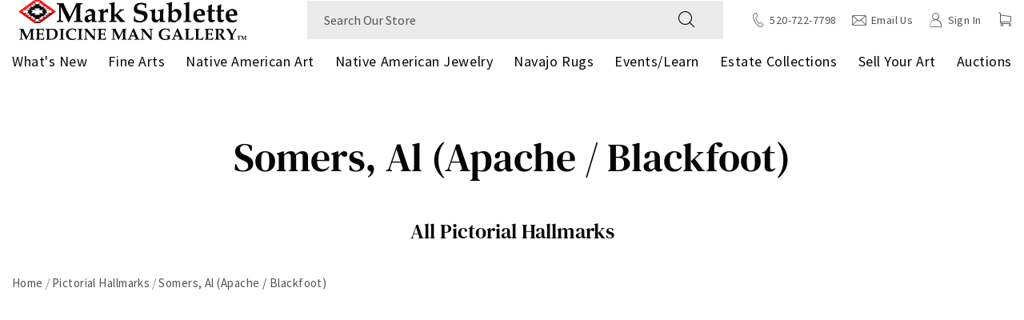

--- FILE ---
content_type: text/html; charset=utf-8
request_url: https://www.medicinemangallery.com/collections/somers-al
body_size: 67370
content:
<!doctype html><html class="no-js" lang="en">
  <head>
    <meta charset="UTF-8">

    <link rel="preconnect" href="https://js.klevu.com" crossorigin /><link rel="dns-prefetch" href="https://boost-cdn-prod.bc-solutions.net" />
    <link rel="dns-prefetch" href="https://acsbapp.com" />
    <link rel="dns-prefetch" href="https://static.klaviyo.com" />
    <link rel="dns-prefetch" href="https://gdprcdn.b-cdn.net" />
    <link rel="dns-prefetch" href="www.googletagmanager.com" />
    
    <meta http-equiv="X-UA-Compatible" content="IE=edge">
    
    <meta name="viewport" content="width=device-width, initial-scale=1.0, maximum-scale=1.0, user-scalable=no" />

    <meta name="theme-color" content="">
    <link rel="canonical" href="https://www.medicinemangallery.com/collections/somers-al">
    
    
       <script>const observerSpeed=new MutationObserver(e=>{e.forEach(({addedNodes:e})=>{e.forEach(e=>{1===e.nodeType&&"IFRAME"===e.tagName&&(e.src.includes("youtube.com")||e.src.includes("vimeo.com"))&&(e.setAttribute("loading","lazy"),e.setAttribute("data-src",e.src),e.removeAttribute("src")),1===e.nodeType&&"LINK"===e.tagName&&(e.href.includes("amped")||e.href.includes("typekit"))&&(e.setAttribute("data-href",e.href),e.removeAttribute("href")),1!==e.nodeType||"IMG"!==e.tagName||e.src.includes("data:image")||e.setAttribute("loading","lazy"),1===e.nodeType&&"SCRIPT"===e.tagName&&("analytics"==e.className&&(e.type="text/lazyload"),"boomerang"==e.className&&(e.type="text/lazyload"),e.innerHTML.includes("asyncLoad")&&(e.innerHTML=e.innerHTML.replace("if(window.attachEvent)","document.addEventListener('asyncLazyLoad',function(event){asyncLoad();});if(window.attachEvent)").replaceAll(", asyncLoad",", function(){}")),(e.innerHTML.includes("PreviewBarInjector")||e.innerHTML.includes("adminBarInjector"))&&(e.innerHTML=e.innerHTML.replace("DOMContentLoaded","asyncLazyLoad")),(e.src.includes("assets/storefront")||e.src.includes("assets/shopify_pay/")||e.src.includes("otpo")||e.src.includes("tag/js")||e.src.includes("onsite")||e.src.includes("well"))&&(e.setAttribute("data-src",e.src),e.removeAttribute("src")),(e.innerText.includes("otpo")||e.innerText.includes("webPixelsManager")||e.innerText.includes("fera")||e.innerText.includes("boosterapps"))&&(e.type="text/lazyload"))})})});observerSpeed.observe(document.documentElement,{childList:!0,subtree:!0});   (()=>{var e=class extends HTMLElement{constructor(){super();this._shadowRoot=this.attachShadow({mode:"open"}),this._shadowRoot.innerHTML='<style>:host img { pointer-events: none; position: absolute; top: 0; left: 0; width: 99vw; height: 99vh; max-width: 99vw; max-height: 99vh;</style><img id="hell" alt=""/>'}connectedCallback(){this._fullImageEl=this._shadowRoot.querySelector("#hell"),this._fullImageEl.src="data:image/svg+xml,%3Csvg xmlns='http://www.w3.org/2000/svg' viewBox='0 0 8000 8000'%3E%3C/svg%3E"}};customElements.define("live-55",e);})();  document.head.insertAdjacentHTML('afterend', `<live-55></live-55>`);</script>
    
      
<link rel="icon" type="image/png" href="//www.medicinemangallery.com/cdn/shop/files/MMG_Video_Watermark_2-8.png?crop=center&height=32&v=1677241653&width=32"><link rel="preconnect" href="https://cdn.shopify.com" crossorigin>
    <link rel="preconnect" href="https://monorail-edge.shopifysvc.com" crossorigin>
    <link rel="preload" as="font" href="//www.medicinemangallery.com/cdn/shop/t/94/assets/DMSerifText-Regular.woff2?v=21584500578656825131738089044" type="font/woff2" crossorigin>
    <link rel="preload" as="font" href="//www.medicinemangallery.com/cdn/shop/t/94/assets/DMSerifText-Italic.woff2?v=50343487853484741631738089044" type="font/woff2" crossorigin>
    <link rel="preload" as="font" href="//www.medicinemangallery.com/cdn/shop/t/94/assets/SourceSansPro-Bold.woff2?v=84187703282546171911738089044" type="font/woff2" crossorigin>
    <link rel="preload" as="font" href="//www.medicinemangallery.com/cdn/shop/t/94/assets/SourceSansPro-BoldItalic.woff2?v=75849167807496314051738089044" type="font/woff2" crossorigin>
    <link rel="preload" as="font" href="//www.medicinemangallery.com/cdn/shop/t/94/assets/SourceSansPro-Italic.woff2?v=145842117829327996091738089044" type="font/woff2" crossorigin>
    <link rel="preload" as="font" href="//www.medicinemangallery.com/cdn/shop/t/94/assets/SourceSansPro-LightItalic.woff2?v=146954396722400718731738089044" type="font/woff2" crossorigin>
    <link rel="preload" as="font" href="//www.medicinemangallery.com/cdn/shop/t/94/assets/SourceSansPro-SemiBoldItalic.woff2?v=64545066432427668251738089044" type="font/woff2" crossorigin>
    <link rel="preload" as="font" href="//www.medicinemangallery.com/cdn/shop/t/94/assets/SourceSansPro-Light.woff2?v=143522561656148158821738089044" type="font/woff2" crossorigin>
    <link rel="preload" as="font" href="//www.medicinemangallery.com/cdn/shop/t/94/assets/SourceSansPro-Regular.woff2?v=10047309527437804981738089044" type="font/woff2" crossorigin>
    <link rel="preload" as="font" href="//www.medicinemangallery.com/cdn/shop/t/94/assets/SourceSansPro-SemiBold.woff2?v=81859189149085179761738089044" type="font/woff2" crossorigin>
    <link rel="preload" as="font" href="//www.medicinemangallery.com/cdn/shop/t/94/assets/icomoon.woff?v=129231162894260888351738089044" type="font/woff" crossorigin>

    <link rel="preload" href="//www.medicinemangallery.com/cdn/shop/t/94/assets/global-header.css?v=163321607807200335501738089044" as="style" />
    <link rel="preload" href="//www.medicinemangallery.com/cdn/shop/t/94/assets/global.css?v=101273857880350297801738089044" as="style" />
    <link rel="preload" href="//www.medicinemangallery.com/cdn/shop/t/94/assets/global-icon.css?v=103439692390946769291738089044" as="style" />
    
    <title>Somers, Al (Apache / Blackfoot)</title><meta property="og:site_name" content="Medicine Man Gallery">
<meta property="og:url" content="https://www.medicinemangallery.com/collections/somers-al">
<meta property="og:title" content="Somers, Al (Apache / Blackfoot)">
<meta property="og:type" content="product.group">
<meta property="og:description" content="Mark Sublette Medicine Man Gallery: experts in Antique Native American &amp; Western Art, showcasing Maynard Dixon, Taos Founders, notable potters, &amp; vast collections of Navajo textiles, Pueblo pottery, jewelry, Kachinas, &amp; works by artists like Ed Mell, Howard Post, &amp; more."><meta property="og:image" content="http://www.medicinemangallery.com/cdn/shop/collections/al-somers-apache-hallmark-optimized_3e4276e3-fa4f-463f-9e15-5ee5cd184ad8.jpg?v=1678773006">
  <meta property="og:image:secure_url" content="https://www.medicinemangallery.com/cdn/shop/collections/al-somers-apache-hallmark-optimized_3e4276e3-fa4f-463f-9e15-5ee5cd184ad8.jpg?v=1678773006">
  <meta property="og:image:width" content="210">
  <meta property="og:image:height" content="210"><meta name="twitter:site" content="@medicinemanart"><meta name="twitter:card" content="summary_large_image">
<meta name="twitter:title" content="Somers, Al (Apache / Blackfoot)">
<meta name="twitter:description" content="Mark Sublette Medicine Man Gallery: experts in Antique Native American &amp; Western Art, showcasing Maynard Dixon, Taos Founders, notable potters, &amp; vast collections of Navajo textiles, Pueblo pottery, jewelry, Kachinas, &amp; works by artists like Ed Mell, Howard Post, &amp; more."><script>window.performance && window.performance.mark && window.performance.mark('shopify.content_for_header.start');</script><meta id="shopify-digital-wallet" name="shopify-digital-wallet" content="/69928812852/digital_wallets/dialog">
<meta name="shopify-checkout-api-token" content="f272d80ffa0475a17d079853a56867f7">
<meta id="in-context-paypal-metadata" data-shop-id="69928812852" data-venmo-supported="false" data-environment="production" data-locale="en_US" data-paypal-v4="true" data-currency="USD">
<link rel="alternate" type="application/atom+xml" title="Feed" href="/collections/somers-al.atom" />
<link rel="alternate" type="application/json+oembed" href="https://www.medicinemangallery.com/collections/somers-al.oembed">
<script async="async" src="/checkouts/internal/preloads.js?locale=en-US"></script>
<link rel="preconnect" href="https://shop.app" crossorigin="anonymous">
<script async="async" src="https://shop.app/checkouts/internal/preloads.js?locale=en-US&shop_id=69928812852" crossorigin="anonymous"></script>
<script id="apple-pay-shop-capabilities" type="application/json">{"shopId":69928812852,"countryCode":"US","currencyCode":"USD","merchantCapabilities":["supports3DS"],"merchantId":"gid:\/\/shopify\/Shop\/69928812852","merchantName":"Medicine Man Gallery","requiredBillingContactFields":["postalAddress","email","phone"],"requiredShippingContactFields":["postalAddress","email","phone"],"shippingType":"shipping","supportedNetworks":["visa","masterCard","amex","discover","elo","jcb"],"total":{"type":"pending","label":"Medicine Man Gallery","amount":"1.00"},"shopifyPaymentsEnabled":true,"supportsSubscriptions":true}</script>
<script id="shopify-features" type="application/json">{"accessToken":"f272d80ffa0475a17d079853a56867f7","betas":["rich-media-storefront-analytics"],"domain":"www.medicinemangallery.com","predictiveSearch":true,"shopId":69928812852,"locale":"en"}</script>
<script>var Shopify = Shopify || {};
Shopify.shop = "medicinemangallery.myshopify.com";
Shopify.locale = "en";
Shopify.currency = {"active":"USD","rate":"1.0"};
Shopify.country = "US";
Shopify.theme = {"name":"Copy of Medicine-Man-Gallery\/main [BOOST DUP]","id":167365476660,"schema_name":"Fluid Framework","schema_version":"2.0.0","theme_store_id":null,"role":"main"};
Shopify.theme.handle = "null";
Shopify.theme.style = {"id":null,"handle":null};
Shopify.cdnHost = "www.medicinemangallery.com/cdn";
Shopify.routes = Shopify.routes || {};
Shopify.routes.root = "/";</script>
<script type="module">!function(o){(o.Shopify=o.Shopify||{}).modules=!0}(window);</script>
<script>!function(o){function n(){var o=[];function n(){o.push(Array.prototype.slice.apply(arguments))}return n.q=o,n}var t=o.Shopify=o.Shopify||{};t.loadFeatures=n(),t.autoloadFeatures=n()}(window);</script>
<script>
  window.ShopifyPay = window.ShopifyPay || {};
  window.ShopifyPay.apiHost = "shop.app\/pay";
  window.ShopifyPay.redirectState = null;
</script>
<script id="shop-js-analytics" type="application/json">{"pageType":"collection"}</script>
<script defer="defer" async type="module" src="//www.medicinemangallery.com/cdn/shopifycloud/shop-js/modules/v2/client.init-shop-cart-sync_BdyHc3Nr.en.esm.js"></script>
<script defer="defer" async type="module" src="//www.medicinemangallery.com/cdn/shopifycloud/shop-js/modules/v2/chunk.common_Daul8nwZ.esm.js"></script>
<script type="module">
  await import("//www.medicinemangallery.com/cdn/shopifycloud/shop-js/modules/v2/client.init-shop-cart-sync_BdyHc3Nr.en.esm.js");
await import("//www.medicinemangallery.com/cdn/shopifycloud/shop-js/modules/v2/chunk.common_Daul8nwZ.esm.js");

  window.Shopify.SignInWithShop?.initShopCartSync?.({"fedCMEnabled":true,"windoidEnabled":true});

</script>
<script>
  window.Shopify = window.Shopify || {};
  if (!window.Shopify.featureAssets) window.Shopify.featureAssets = {};
  window.Shopify.featureAssets['shop-js'] = {"shop-cart-sync":["modules/v2/client.shop-cart-sync_QYOiDySF.en.esm.js","modules/v2/chunk.common_Daul8nwZ.esm.js"],"init-fed-cm":["modules/v2/client.init-fed-cm_DchLp9rc.en.esm.js","modules/v2/chunk.common_Daul8nwZ.esm.js"],"shop-button":["modules/v2/client.shop-button_OV7bAJc5.en.esm.js","modules/v2/chunk.common_Daul8nwZ.esm.js"],"init-windoid":["modules/v2/client.init-windoid_DwxFKQ8e.en.esm.js","modules/v2/chunk.common_Daul8nwZ.esm.js"],"shop-cash-offers":["modules/v2/client.shop-cash-offers_DWtL6Bq3.en.esm.js","modules/v2/chunk.common_Daul8nwZ.esm.js","modules/v2/chunk.modal_CQq8HTM6.esm.js"],"shop-toast-manager":["modules/v2/client.shop-toast-manager_CX9r1SjA.en.esm.js","modules/v2/chunk.common_Daul8nwZ.esm.js"],"init-shop-email-lookup-coordinator":["modules/v2/client.init-shop-email-lookup-coordinator_UhKnw74l.en.esm.js","modules/v2/chunk.common_Daul8nwZ.esm.js"],"pay-button":["modules/v2/client.pay-button_DzxNnLDY.en.esm.js","modules/v2/chunk.common_Daul8nwZ.esm.js"],"avatar":["modules/v2/client.avatar_BTnouDA3.en.esm.js"],"init-shop-cart-sync":["modules/v2/client.init-shop-cart-sync_BdyHc3Nr.en.esm.js","modules/v2/chunk.common_Daul8nwZ.esm.js"],"shop-login-button":["modules/v2/client.shop-login-button_D8B466_1.en.esm.js","modules/v2/chunk.common_Daul8nwZ.esm.js","modules/v2/chunk.modal_CQq8HTM6.esm.js"],"init-customer-accounts-sign-up":["modules/v2/client.init-customer-accounts-sign-up_C8fpPm4i.en.esm.js","modules/v2/client.shop-login-button_D8B466_1.en.esm.js","modules/v2/chunk.common_Daul8nwZ.esm.js","modules/v2/chunk.modal_CQq8HTM6.esm.js"],"init-shop-for-new-customer-accounts":["modules/v2/client.init-shop-for-new-customer-accounts_CVTO0Ztu.en.esm.js","modules/v2/client.shop-login-button_D8B466_1.en.esm.js","modules/v2/chunk.common_Daul8nwZ.esm.js","modules/v2/chunk.modal_CQq8HTM6.esm.js"],"init-customer-accounts":["modules/v2/client.init-customer-accounts_dRgKMfrE.en.esm.js","modules/v2/client.shop-login-button_D8B466_1.en.esm.js","modules/v2/chunk.common_Daul8nwZ.esm.js","modules/v2/chunk.modal_CQq8HTM6.esm.js"],"shop-follow-button":["modules/v2/client.shop-follow-button_CkZpjEct.en.esm.js","modules/v2/chunk.common_Daul8nwZ.esm.js","modules/v2/chunk.modal_CQq8HTM6.esm.js"],"lead-capture":["modules/v2/client.lead-capture_BntHBhfp.en.esm.js","modules/v2/chunk.common_Daul8nwZ.esm.js","modules/v2/chunk.modal_CQq8HTM6.esm.js"],"checkout-modal":["modules/v2/client.checkout-modal_CfxcYbTm.en.esm.js","modules/v2/chunk.common_Daul8nwZ.esm.js","modules/v2/chunk.modal_CQq8HTM6.esm.js"],"shop-login":["modules/v2/client.shop-login_Da4GZ2H6.en.esm.js","modules/v2/chunk.common_Daul8nwZ.esm.js","modules/v2/chunk.modal_CQq8HTM6.esm.js"],"payment-terms":["modules/v2/client.payment-terms_MV4M3zvL.en.esm.js","modules/v2/chunk.common_Daul8nwZ.esm.js","modules/v2/chunk.modal_CQq8HTM6.esm.js"]};
</script>
<script>(function() {
  var isLoaded = false;
  function asyncLoad() {
    if (isLoaded) return;
    isLoaded = true;
    var urls = ["https:\/\/gdprcdn.b-cdn.net\/js\/gdpr_cookie_consent.min.js?shop=medicinemangallery.myshopify.com","https:\/\/static.klaviyo.com\/onsite\/js\/klaviyo.js?company_id=WYPQuH\u0026shop=medicinemangallery.myshopify.com","https:\/\/storage.nfcube.com\/instafeed-fea0d8dc11b3c6617cd311adfaf303ff.js?shop=medicinemangallery.myshopify.com"];
    for (var i = 0; i < urls.length; i++) {
      var s = document.createElement('script');
      s.type = 'text/javascript';
      s.async = true;
      s.src = urls[i];
      var x = document.getElementsByTagName('script')[0];
      x.parentNode.insertBefore(s, x);
    }
  };
  if(window.attachEvent) {
    window.attachEvent('onload', asyncLoad);
  } else {
    window.addEventListener('load', asyncLoad, false);
  }
})();</script>
<script id="__st">var __st={"a":69928812852,"offset":-25200,"reqid":"c18df9e9-862d-4836-85d6-b0128faabd3c-1769028733","pageurl":"www.medicinemangallery.com\/collections\/somers-al","u":"2e52f1e08ec6","p":"collection","rtyp":"collection","rid":438899081524};</script>
<script>window.ShopifyPaypalV4VisibilityTracking = true;</script>
<script id="captcha-bootstrap">!function(){'use strict';const t='contact',e='account',n='new_comment',o=[[t,t],['blogs',n],['comments',n],[t,'customer']],c=[[e,'customer_login'],[e,'guest_login'],[e,'recover_customer_password'],[e,'create_customer']],r=t=>t.map((([t,e])=>`form[action*='/${t}']:not([data-nocaptcha='true']) input[name='form_type'][value='${e}']`)).join(','),a=t=>()=>t?[...document.querySelectorAll(t)].map((t=>t.form)):[];function s(){const t=[...o],e=r(t);return a(e)}const i='password',u='form_key',d=['recaptcha-v3-token','g-recaptcha-response','h-captcha-response',i],f=()=>{try{return window.sessionStorage}catch{return}},m='__shopify_v',_=t=>t.elements[u];function p(t,e,n=!1){try{const o=window.sessionStorage,c=JSON.parse(o.getItem(e)),{data:r}=function(t){const{data:e,action:n}=t;return t[m]||n?{data:e,action:n}:{data:t,action:n}}(c);for(const[e,n]of Object.entries(r))t.elements[e]&&(t.elements[e].value=n);n&&o.removeItem(e)}catch(o){console.error('form repopulation failed',{error:o})}}const l='form_type',E='cptcha';function T(t){t.dataset[E]=!0}const w=window,h=w.document,L='Shopify',v='ce_forms',y='captcha';let A=!1;((t,e)=>{const n=(g='f06e6c50-85a8-45c8-87d0-21a2b65856fe',I='https://cdn.shopify.com/shopifycloud/storefront-forms-hcaptcha/ce_storefront_forms_captcha_hcaptcha.v1.5.2.iife.js',D={infoText:'Protected by hCaptcha',privacyText:'Privacy',termsText:'Terms'},(t,e,n)=>{const o=w[L][v],c=o.bindForm;if(c)return c(t,g,e,D).then(n);var r;o.q.push([[t,g,e,D],n]),r=I,A||(h.body.append(Object.assign(h.createElement('script'),{id:'captcha-provider',async:!0,src:r})),A=!0)});var g,I,D;w[L]=w[L]||{},w[L][v]=w[L][v]||{},w[L][v].q=[],w[L][y]=w[L][y]||{},w[L][y].protect=function(t,e){n(t,void 0,e),T(t)},Object.freeze(w[L][y]),function(t,e,n,w,h,L){const[v,y,A,g]=function(t,e,n){const i=e?o:[],u=t?c:[],d=[...i,...u],f=r(d),m=r(i),_=r(d.filter((([t,e])=>n.includes(e))));return[a(f),a(m),a(_),s()]}(w,h,L),I=t=>{const e=t.target;return e instanceof HTMLFormElement?e:e&&e.form},D=t=>v().includes(t);t.addEventListener('submit',(t=>{const e=I(t);if(!e)return;const n=D(e)&&!e.dataset.hcaptchaBound&&!e.dataset.recaptchaBound,o=_(e),c=g().includes(e)&&(!o||!o.value);(n||c)&&t.preventDefault(),c&&!n&&(function(t){try{if(!f())return;!function(t){const e=f();if(!e)return;const n=_(t);if(!n)return;const o=n.value;o&&e.removeItem(o)}(t);const e=Array.from(Array(32),(()=>Math.random().toString(36)[2])).join('');!function(t,e){_(t)||t.append(Object.assign(document.createElement('input'),{type:'hidden',name:u})),t.elements[u].value=e}(t,e),function(t,e){const n=f();if(!n)return;const o=[...t.querySelectorAll(`input[type='${i}']`)].map((({name:t})=>t)),c=[...d,...o],r={};for(const[a,s]of new FormData(t).entries())c.includes(a)||(r[a]=s);n.setItem(e,JSON.stringify({[m]:1,action:t.action,data:r}))}(t,e)}catch(e){console.error('failed to persist form',e)}}(e),e.submit())}));const S=(t,e)=>{t&&!t.dataset[E]&&(n(t,e.some((e=>e===t))),T(t))};for(const o of['focusin','change'])t.addEventListener(o,(t=>{const e=I(t);D(e)&&S(e,y())}));const B=e.get('form_key'),M=e.get(l),P=B&&M;t.addEventListener('DOMContentLoaded',(()=>{const t=y();if(P)for(const e of t)e.elements[l].value===M&&p(e,B);[...new Set([...A(),...v().filter((t=>'true'===t.dataset.shopifyCaptcha))])].forEach((e=>S(e,t)))}))}(h,new URLSearchParams(w.location.search),n,t,e,['guest_login'])})(!0,!0)}();</script>
<script integrity="sha256-4kQ18oKyAcykRKYeNunJcIwy7WH5gtpwJnB7kiuLZ1E=" data-source-attribution="shopify.loadfeatures" defer="defer" src="//www.medicinemangallery.com/cdn/shopifycloud/storefront/assets/storefront/load_feature-a0a9edcb.js" crossorigin="anonymous"></script>
<script crossorigin="anonymous" defer="defer" src="//www.medicinemangallery.com/cdn/shopifycloud/storefront/assets/shopify_pay/storefront-65b4c6d7.js?v=20250812"></script>
<script data-source-attribution="shopify.dynamic_checkout.dynamic.init">var Shopify=Shopify||{};Shopify.PaymentButton=Shopify.PaymentButton||{isStorefrontPortableWallets:!0,init:function(){window.Shopify.PaymentButton.init=function(){};var t=document.createElement("script");t.src="https://www.medicinemangallery.com/cdn/shopifycloud/portable-wallets/latest/portable-wallets.en.js",t.type="module",document.head.appendChild(t)}};
</script>
<script data-source-attribution="shopify.dynamic_checkout.buyer_consent">
  function portableWalletsHideBuyerConsent(e){var t=document.getElementById("shopify-buyer-consent"),n=document.getElementById("shopify-subscription-policy-button");t&&n&&(t.classList.add("hidden"),t.setAttribute("aria-hidden","true"),n.removeEventListener("click",e))}function portableWalletsShowBuyerConsent(e){var t=document.getElementById("shopify-buyer-consent"),n=document.getElementById("shopify-subscription-policy-button");t&&n&&(t.classList.remove("hidden"),t.removeAttribute("aria-hidden"),n.addEventListener("click",e))}window.Shopify?.PaymentButton&&(window.Shopify.PaymentButton.hideBuyerConsent=portableWalletsHideBuyerConsent,window.Shopify.PaymentButton.showBuyerConsent=portableWalletsShowBuyerConsent);
</script>
<script data-source-attribution="shopify.dynamic_checkout.cart.bootstrap">document.addEventListener("DOMContentLoaded",(function(){function t(){return document.querySelector("shopify-accelerated-checkout-cart, shopify-accelerated-checkout")}if(t())Shopify.PaymentButton.init();else{new MutationObserver((function(e,n){t()&&(Shopify.PaymentButton.init(),n.disconnect())})).observe(document.body,{childList:!0,subtree:!0})}}));
</script>
<link id="shopify-accelerated-checkout-styles" rel="stylesheet" media="screen" href="https://www.medicinemangallery.com/cdn/shopifycloud/portable-wallets/latest/accelerated-checkout-backwards-compat.css" crossorigin="anonymous">
<style id="shopify-accelerated-checkout-cart">
        #shopify-buyer-consent {
  margin-top: 1em;
  display: inline-block;
  width: 100%;
}

#shopify-buyer-consent.hidden {
  display: none;
}

#shopify-subscription-policy-button {
  background: none;
  border: none;
  padding: 0;
  text-decoration: underline;
  font-size: inherit;
  cursor: pointer;
}

#shopify-subscription-policy-button::before {
  box-shadow: none;
}

      </style>

<script>window.performance && window.performance.mark && window.performance.mark('shopify.content_for_header.end');</script>
<style data-shopify>@font-face {
        font-family: 'DM Serif Text';
        src: url('//www.medicinemangallery.com/cdn/shop/t/94/assets/DMSerifText-Regular.woff2?v=21584500578656825131738089044') format('woff2'),
            url('//www.medicinemangallery.com/cdn/shop/t/94/assets/DMSerifText-Regular.woff?v=141527227345648946801738089044') format('woff');
        font-weight: normal;
        font-style: normal;
        font-display: swap;
    }

    @font-face {
        font-family: 'DM Serif Text';
        src: url('//www.medicinemangallery.com/cdn/shop/t/94/assets/DMSerifText-Italic.woff2?v=50343487853484741631738089044') format('woff2'),
            url('//www.medicinemangallery.com/cdn/shop/t/94/assets/DMSerifText-Italic.woff?v=128675378715500681591738089044') format('woff');
        font-weight: normal;
        font-style: italic;
        font-display: swap;
    }

    @font-face {
        font-family: 'Source Sans Pro';
        src: url('//www.medicinemangallery.com/cdn/shop/t/94/assets/SourceSansPro-Bold.woff2?v=84187703282546171911738089044') format('woff2'),
            url('//www.medicinemangallery.com/cdn/shop/t/94/assets/SourceSansPro-Bold.woff?v=159558731441593665631738089044') format('woff');
        font-weight: bold;
        font-style: normal;
        font-display: swap;
    }

    @font-face {
        font-family: 'Source Sans Pro';
        src: url('//www.medicinemangallery.com/cdn/shop/t/94/assets/SourceSansPro-BoldItalic.woff2?v=75849167807496314051738089044') format('woff2'),
            url('//www.medicinemangallery.com/cdn/shop/t/94/assets/SourceSansPro-BoldItalic.woff?v=1065272769151456641738089044') format('woff');
        font-weight: bold;
        font-style: italic;
        font-display: swap;
    }

    @font-face {
        font-family: 'Source Sans Pro';
        src: url('//www.medicinemangallery.com/cdn/shop/t/94/assets/SourceSansPro-Italic.woff2?v=145842117829327996091738089044') format('woff2'),
            url('//www.medicinemangallery.com/cdn/shop/t/94/assets/SourceSansPro-Italic.woff?v=168105998099312873721738089044') format('woff');
        font-weight: normal;
        font-style: italic;
        font-display: swap;
    }

    @font-face {
        font-family: 'Source Sans Pro';
        src: url('//www.medicinemangallery.com/cdn/shop/t/94/assets/SourceSansPro-LightItalic.woff2?v=146954396722400718731738089044') format('woff2'),
            url('//www.medicinemangallery.com/cdn/shop/t/94/assets/SourceSansPro-LightItalic.woff?v=171992783444187385491738089044') format('woff');
        font-weight: 300;
        font-style: italic;
        font-display: swap;
    }

    @font-face {
        font-family: 'Source Sans Pro';
        src: url('//www.medicinemangallery.com/cdn/shop/t/94/assets/SourceSansPro-SemiBoldItalic.woff2?v=64545066432427668251738089044') format('woff2'),
            url('//www.medicinemangallery.com/cdn/shop/t/94/assets/SourceSansPro-SemiBoldItalic.woff?v=159913474365439993371738089044') format('woff');
        font-weight: 600;
        font-style: italic;
        font-display: swap;
    }

    @font-face {
        font-family: 'Source Sans Pro';
        src: url('//www.medicinemangallery.com/cdn/shop/t/94/assets/SourceSansPro-Light.woff2?v=143522561656148158821738089044') format('woff2'),
            url('//www.medicinemangallery.com/cdn/shop/t/94/assets/SourceSansPro-Light.woff?v=141275589374108140431738089044') format('woff');
        font-weight: 300;
        font-style: normal;
        font-display: swap;
    }

    @font-face {
        font-family: 'Source Sans Pro';
        src: url('//www.medicinemangallery.com/cdn/shop/t/94/assets/SourceSansPro-Regular.woff2?v=10047309527437804981738089044') format('woff2'),
            url('//www.medicinemangallery.com/cdn/shop/t/94/assets/SourceSansPro-Regular.woff?v=145926706358299603511738089044') format('woff');
        font-weight: normal;
        font-style: normal;
        font-display: swap;
    }

    @font-face {
        font-family: 'Source Sans Pro';
        src: url('//www.medicinemangallery.com/cdn/shop/t/94/assets/SourceSansPro-SemiBold.woff2?v=81859189149085179761738089044') format('woff2'),
            url('//www.medicinemangallery.com/cdn/shop/t/94/assets/SourceSansPro-SemiBold.woff?v=73208604037513183671738089044') format('woff');
        font-weight: 600;
        font-style: normal;
        font-display: swap;
    }

    @font-face {
        font-family: 'icomoon';
        src:  url('//www.medicinemangallery.com/cdn/shop/t/94/assets/icomoon.eot?v=59192497617141855591738089044?i43u9q');
        src:  url('//www.medicinemangallery.com/cdn/shop/t/94/assets/icomoon.eot?v=59192497617141855591738089044?i43u9q#iefix') format('embedded-opentype'),
            url('//www.medicinemangallery.com/cdn/shop/t/94/assets/icomoon.ttf?v=32316134364870450721738089044?i43u9q') format('truetype'),
            url('//www.medicinemangallery.com/cdn/shop/t/94/assets/icomoon.woff?v=129231162894260888351738089044?i43u9q') format('woff'),
            url('//www.medicinemangallery.com/cdn/shop/t/94/assets/icomoon.svg?v=114517200039120775891738089044?i43u9q#icomoon') format('svg');
        font-weight: normal;
        font-style: normal;
        font-display: swap;
    }

    :root {

        --bs-font-family-base: 'Source Sans Pro', sans-serif;
        --bs-base-font-style: normal;
        --bs-font-weight-base: 300;
        --bs-font-size-base: 20px;
        --bs-line-height-base: 1.75;
        --bs-letter-spacing-base: 0;

        --bs-font-family-secondary: 'Source Sans Pro', sans-serif;

        --bs-font-family-heading: 'DM Serif Text', serif;
        --bs-heading-style: normal;
        --bs-headings-font-weight: 500;
        --bs-line-height-heading: 1.3;


        --bs-font-size-xs:14px;
        --bs-font-size-sm:16px;
        --bs-font-size-md:18px;
        --bs-font-size-lg:22px;
        --bs-font-size-xl:24px;

        --bs-h1-font-size:50px;
        --bs-h2-font-size:46px;
        --bs-h3-font-size:35px;
        --bs-h4-font-size:26px;
        --bs-h5-font-size:22px;
        --bs-h6-font-size:18px;

        --bs-h1-font-size-md:40px;
        --bs-h2-font-size-md:35px;
        --bs-h3-font-size-md:30px;
        --bs-h4-font-size-md:25px;
        --bs-h5-font-size-md:20px;
        --bs-h6-font-size-md:17px;

        --bs-h1-font-size-sm:36px;
        --bs-h2-font-size-sm:32px;
        --bs-h3-font-size-sm:25px;
        --bs-h4-font-size-sm:22px;
        --bs-h5-font-size-sm:18px;
        --bs-h6-font-size-sm:16px;

        --bs-font-family-button: 'Source Sans Pro', sans-serif;
        --bs-font-weight-button: 600;
        --bs-font-size-button: 16px;
        --bs-line-height-button: 1;
        --bs-letter-spacing: 0.03em;
        --bs-border-width-button: 1px;
        --bs-border-radius-button: 0;
        --bs-x-padding-button: 35px;
        --bs-y-padding-button: 15px;

        --bs-x-padding-button-sm: 25px;
        --bs-y-padding-button-sm: 11px;
        --bs-font-size-button-sm: 16px;

        --bs-x-padding-button-lg: 40px;
        --bs-y-padding-button-lg: 17px;
        --bs-font-size-button-lg: 16px;


        --bs-font-family-input: 'Source Sans Pro', sans-serif;
        --bs-font-weight-input: 400;
        --bs-font-size-input: 16px;
        --bs-line-height-input: 1.25;
        --bs-border-width-input: 1px;
        --bs-border-radius-input: 0;
        --bs-x-padding-input: 20px;
        --bs-y-padding-input: 13px;
        --bs-input-text-color: #060606;
        --bs-input-ph-text-color: #545454;
        --bs-input-border-color: #ebebeb;
        --bs-input-bg-color: #ebebeb; 
        --bs-input-focus-border-color: #ebebeb;
        --bs-input-floating-label-size:11px;

        --bs-font-size-input-sm: 16px;
        --bs-x-padding-input-sm: 18px;
        --bs-y-padding-input-sm: 12px;

        --bs-font-size-input-lg: 16px;
        --bs-x-padding-input-lg: 22px;
        --bs-y-padding-input-lg: 16px;


        --bs-txt-color-btn-primary: #ffffff;
        --bs-bg-color-btn-primary: #e32020;
        --bs-bg-hover-color-btn-primary: #060606;

        --bs-txt-color-btn-secondary: #ffffff;
        --bs-bg-color-btn-secondary: #060606;
        --bs-bg-hover-color-btn-secondary: #e32020;

        --bs-txt-color-btn-white: #060606;
        --bs-bg-color-btn-white: #ffffff;
        --bs-bg-hover-color-btn-white: #060606;

        --bs-txt-color-btn-dark: #ffffff;
        --bs-bg-color-btn-dark: #000000;
        --bs-bg-hover-color-btn-dark: #e32020;

        --bs-shadow: 0 0.5rem 1rem rgba(0, 0, 0, 0.15);
        --bs-shadow-sm: 0 0.125rem 0.25rem rgba(0, 0, 0, 0.075);
        --bs-shadow-lg: 0 1rem 3rem rgba(0, 0, 0, 0.175);


        --bs-container-width: 1392px;
        --bs-container-padding: 15px;


        --bs-body-bg: #ffffff;
        --bs-body-color: #060606;
        --bs-link-color: #e32020;
        --bs-link-hover-color: #e32020;
        --bs-color-border: #E2E2E2;

        --bs-color-primary: #e22120;
        --bs-color-secondary: #060606;
        --bs-color-dark: #000000;
        --bs-color-alabaster: #ebebeb;
        --bs-color-almond: #ebebeb;
        

        --bs-color-primary-100: #eb6564;
        --bs-color-primary-200: #f5605f;
        --bs-color-primary-300: #f04645;
        --bs-color-primary-400: #f03d3c;
        --bs-color-primary-500: #e22120;

        --bs-color-secondary-100: #bdbdbd;
        --bs-color-secondary-200: #898989;
        --bs-color-secondary-300: #545454;
        --bs-color-secondary-400: #202020;
        --bs-color-secondary-500: #060606;

        --bs-color-white: #ffffff;
        --bs-color-gray-100: #E2E2E2;
        --bs-color-gray-200: #c5c5c5;
        --bs-color-gray-300: #AAAAAA;
        --bs-color-gray-400: #8D8D8D;
        --bs-color-gray-500: #8D8D8D;
        --bs-color-gray-600: #717171;
        --bs-color-gray-700: #555555;
        --bs-color-gray-800: #383838;
        --bs-color-gray-900: #1C1C1C;
        --bs-color-black: #000000;


        --bs-color-success: #198754;
        --bs-color-warning: #ffc107;
        --bs-color-danger: #dc3545;
        --bs-color-info: #17a2b8;

    }

    *,
    *::before,
    *::after {
        box-sizing: inherit;
    }

    html {
        box-sizing: border-box;
        font-size: 62.5%;
        height: 100%;
        -webkit-font-smoothing: antialiased;
        -moz-osx-font-smoothing: grayscale;
    }

    body {
        margin: 0;
        font-family: var(--bs-font-family-base);
        font-size: 18px;
        font-weight: var(--bs-font-weight-base);
        line-height: 1.55;
        font-style: var(--bs-base-font-style);
        color: var(--bs-body-color);
        background-color: var(--bs-body-bg);
        letter-spacing:var(--bs-letter-spacing-base);
    }
    @media (min-width:992px){
        body{
            font-size: var(--bs-font-size-base);
            line-height: var(--bs-line-height-base);
        }
    }</style><link href="//www.medicinemangallery.com/cdn/shop/t/94/assets/global-header.css?v=163321607807200335501738089044" rel="stylesheet" type="text/css">

<link href="//www.medicinemangallery.com/cdn/shop/t/94/assets/global.css?v=101273857880350297801738089044" rel="stylesheet" type="text/css"><link href="//www.medicinemangallery.com/cdn/shop/t/94/assets/global-icon.css?v=103439692390946769291738089044" rel="stylesheet" type="text/css"><link href="//www.medicinemangallery.com/cdn/shop/t/94/assets/swiper-bundle.min.css?v=16790460343780308841738089044" rel="stylesheet" type="text/css"><link href="//www.medicinemangallery.com/cdn/shop/t/94/assets/template-collection.css?v=82040966110638881761738089044" rel="stylesheet" type="text/css"><!-- <link href="//www.medicinemangallery.com/cdn/shop/t/94/assets/component-filter.css?v=166152759673043894271738089044" rel="stylesheet" type="text/css"> --><link href="//www.medicinemangallery.com/cdn/shop/t/94/assets/component-modal.css?v=170482328126329768851738089044" rel="stylesheet" type="text/css"><script  data-keep="1"  >document.documentElement.className = document.documentElement.className.replace('no-js', 'js');</script>

    <!-- Google tag (gtag.js) -->
    <script src="https://www.googletagmanager.com/gtag/js?id=G-YZ6LZT0YYL"></script>
    <script>
      window.dataLayer = window.dataLayer || [];
      function gtag(){dataLayer.push(arguments);}
      gtag('js', new Date());
    
      gtag('config', 'G-YZ6LZT0YYL');
    </script>

  <!-- BEGIN app block: shopify://apps/klaviyo-email-marketing-sms/blocks/klaviyo-onsite-embed/2632fe16-c075-4321-a88b-50b567f42507 -->












  <script async src="https://static.klaviyo.com/onsite/js/WYPQuH/klaviyo.js?company_id=WYPQuH"></script>
  <script>!function(){if(!window.klaviyo){window._klOnsite=window._klOnsite||[];try{window.klaviyo=new Proxy({},{get:function(n,i){return"push"===i?function(){var n;(n=window._klOnsite).push.apply(n,arguments)}:function(){for(var n=arguments.length,o=new Array(n),w=0;w<n;w++)o[w]=arguments[w];var t="function"==typeof o[o.length-1]?o.pop():void 0,e=new Promise((function(n){window._klOnsite.push([i].concat(o,[function(i){t&&t(i),n(i)}]))}));return e}}})}catch(n){window.klaviyo=window.klaviyo||[],window.klaviyo.push=function(){var n;(n=window._klOnsite).push.apply(n,arguments)}}}}();</script>

  




  <script>
    window.klaviyoReviewsProductDesignMode = false
  </script>







<!-- END app block --><!-- BEGIN app block: shopify://apps/vify-gift-cards/blocks/gift-card-issue/43d9e0cc-139a-4d15-b0b8-63f2863afb32 --><script>
  
  var jsProduct = null  
  
  if (window.jsProduct && window.jsProduct.type == 'Vify Gift Card') {
    let nativeSections = document.querySelectorAll('[id*="shopify-section-template"][id*="__main"]');
    nativeSections.forEach(node => {
      node.style.display = 'none'
    });
  }
  var jsVariants = [];
  
  if (jsProduct) {
    jsProduct.variants = jsVariants
    
    
    
      // jsProduct.currencySymbol = shop_symbol
    

    window.vifyProduct = jsProduct
  }

  // page product native shopify
    if('collection' !== 'product' || jsProduct.tags[jsProduct.tags.length - 1] !== 'Vify Gift Card (Do Not Delete)') {
      const time  = setInterval(() => {
        const elements = document.querySelectorAll('[id*="shopify-section-template"][id*="__main"]')
        if (elements.length > 0) {
          elements.forEach(element => {
            if(element.style.visibility === "hidden") {
              element.style.visibility = "visible"
              element.style.minHeight = "auto"
              } else if (element.style.visibility = "visible") {
                clearInterval(time)
              }
          })
        }

        if(`https://${window.location.host}/` === document.URL) {
        clearInterval(time)
        window.onload = () => {
          const elements = document.querySelectorAll('[id*="shopify-section-template"][id*="__main"]')
          if (elements.length > 0) {
            elements.forEach(element => {
              if(element.style.visibility === "hidden") {
                element.style.visibility = "visible"
                element.style.minHeight = "auto"
                } else if (element.style.visibility = "visible") {
                  clearInterval(time)
                }
            })
          }
        }
      }
      }, 100)
    }
</script>

<div id="vify-gift-card"></div>

<!-- END app block --><link href="https://cdn.shopify.com/extensions/019b5a94-a328-79ac-9b0a-d9abe0913c8c/bitbybit-google-signin-136/assets/app.css" rel="stylesheet" type="text/css" media="all">
<script src="https://cdn.shopify.com/extensions/019bda44-3eb2-72d0-acfb-ef8d3752f9b9/vify-giftcard-194/assets/vify-gift-card.min.js" type="text/javascript" defer="defer"></script>
<link href="https://monorail-edge.shopifysvc.com" rel="dns-prefetch">
<script>(function(){if ("sendBeacon" in navigator && "performance" in window) {try {var session_token_from_headers = performance.getEntriesByType('navigation')[0].serverTiming.find(x => x.name == '_s').description;} catch {var session_token_from_headers = undefined;}var session_cookie_matches = document.cookie.match(/_shopify_s=([^;]*)/);var session_token_from_cookie = session_cookie_matches && session_cookie_matches.length === 2 ? session_cookie_matches[1] : "";var session_token = session_token_from_headers || session_token_from_cookie || "";function handle_abandonment_event(e) {var entries = performance.getEntries().filter(function(entry) {return /monorail-edge.shopifysvc.com/.test(entry.name);});if (!window.abandonment_tracked && entries.length === 0) {window.abandonment_tracked = true;var currentMs = Date.now();var navigation_start = performance.timing.navigationStart;var payload = {shop_id: 69928812852,url: window.location.href,navigation_start,duration: currentMs - navigation_start,session_token,page_type: "collection"};window.navigator.sendBeacon("https://monorail-edge.shopifysvc.com/v1/produce", JSON.stringify({schema_id: "online_store_buyer_site_abandonment/1.1",payload: payload,metadata: {event_created_at_ms: currentMs,event_sent_at_ms: currentMs}}));}}window.addEventListener('pagehide', handle_abandonment_event);}}());</script>
<script id="web-pixels-manager-setup">(function e(e,d,r,n,o){if(void 0===o&&(o={}),!Boolean(null===(a=null===(i=window.Shopify)||void 0===i?void 0:i.analytics)||void 0===a?void 0:a.replayQueue)){var i,a;window.Shopify=window.Shopify||{};var t=window.Shopify;t.analytics=t.analytics||{};var s=t.analytics;s.replayQueue=[],s.publish=function(e,d,r){return s.replayQueue.push([e,d,r]),!0};try{self.performance.mark("wpm:start")}catch(e){}var l=function(){var e={modern:/Edge?\/(1{2}[4-9]|1[2-9]\d|[2-9]\d{2}|\d{4,})\.\d+(\.\d+|)|Firefox\/(1{2}[4-9]|1[2-9]\d|[2-9]\d{2}|\d{4,})\.\d+(\.\d+|)|Chrom(ium|e)\/(9{2}|\d{3,})\.\d+(\.\d+|)|(Maci|X1{2}).+ Version\/(15\.\d+|(1[6-9]|[2-9]\d|\d{3,})\.\d+)([,.]\d+|)( \(\w+\)|)( Mobile\/\w+|) Safari\/|Chrome.+OPR\/(9{2}|\d{3,})\.\d+\.\d+|(CPU[ +]OS|iPhone[ +]OS|CPU[ +]iPhone|CPU IPhone OS|CPU iPad OS)[ +]+(15[._]\d+|(1[6-9]|[2-9]\d|\d{3,})[._]\d+)([._]\d+|)|Android:?[ /-](13[3-9]|1[4-9]\d|[2-9]\d{2}|\d{4,})(\.\d+|)(\.\d+|)|Android.+Firefox\/(13[5-9]|1[4-9]\d|[2-9]\d{2}|\d{4,})\.\d+(\.\d+|)|Android.+Chrom(ium|e)\/(13[3-9]|1[4-9]\d|[2-9]\d{2}|\d{4,})\.\d+(\.\d+|)|SamsungBrowser\/([2-9]\d|\d{3,})\.\d+/,legacy:/Edge?\/(1[6-9]|[2-9]\d|\d{3,})\.\d+(\.\d+|)|Firefox\/(5[4-9]|[6-9]\d|\d{3,})\.\d+(\.\d+|)|Chrom(ium|e)\/(5[1-9]|[6-9]\d|\d{3,})\.\d+(\.\d+|)([\d.]+$|.*Safari\/(?![\d.]+ Edge\/[\d.]+$))|(Maci|X1{2}).+ Version\/(10\.\d+|(1[1-9]|[2-9]\d|\d{3,})\.\d+)([,.]\d+|)( \(\w+\)|)( Mobile\/\w+|) Safari\/|Chrome.+OPR\/(3[89]|[4-9]\d|\d{3,})\.\d+\.\d+|(CPU[ +]OS|iPhone[ +]OS|CPU[ +]iPhone|CPU IPhone OS|CPU iPad OS)[ +]+(10[._]\d+|(1[1-9]|[2-9]\d|\d{3,})[._]\d+)([._]\d+|)|Android:?[ /-](13[3-9]|1[4-9]\d|[2-9]\d{2}|\d{4,})(\.\d+|)(\.\d+|)|Mobile Safari.+OPR\/([89]\d|\d{3,})\.\d+\.\d+|Android.+Firefox\/(13[5-9]|1[4-9]\d|[2-9]\d{2}|\d{4,})\.\d+(\.\d+|)|Android.+Chrom(ium|e)\/(13[3-9]|1[4-9]\d|[2-9]\d{2}|\d{4,})\.\d+(\.\d+|)|Android.+(UC? ?Browser|UCWEB|U3)[ /]?(15\.([5-9]|\d{2,})|(1[6-9]|[2-9]\d|\d{3,})\.\d+)\.\d+|SamsungBrowser\/(5\.\d+|([6-9]|\d{2,})\.\d+)|Android.+MQ{2}Browser\/(14(\.(9|\d{2,})|)|(1[5-9]|[2-9]\d|\d{3,})(\.\d+|))(\.\d+|)|K[Aa][Ii]OS\/(3\.\d+|([4-9]|\d{2,})\.\d+)(\.\d+|)/},d=e.modern,r=e.legacy,n=navigator.userAgent;return n.match(d)?"modern":n.match(r)?"legacy":"unknown"}(),u="modern"===l?"modern":"legacy",c=(null!=n?n:{modern:"",legacy:""})[u],f=function(e){return[e.baseUrl,"/wpm","/b",e.hashVersion,"modern"===e.buildTarget?"m":"l",".js"].join("")}({baseUrl:d,hashVersion:r,buildTarget:u}),m=function(e){var d=e.version,r=e.bundleTarget,n=e.surface,o=e.pageUrl,i=e.monorailEndpoint;return{emit:function(e){var a=e.status,t=e.errorMsg,s=(new Date).getTime(),l=JSON.stringify({metadata:{event_sent_at_ms:s},events:[{schema_id:"web_pixels_manager_load/3.1",payload:{version:d,bundle_target:r,page_url:o,status:a,surface:n,error_msg:t},metadata:{event_created_at_ms:s}}]});if(!i)return console&&console.warn&&console.warn("[Web Pixels Manager] No Monorail endpoint provided, skipping logging."),!1;try{return self.navigator.sendBeacon.bind(self.navigator)(i,l)}catch(e){}var u=new XMLHttpRequest;try{return u.open("POST",i,!0),u.setRequestHeader("Content-Type","text/plain"),u.send(l),!0}catch(e){return console&&console.warn&&console.warn("[Web Pixels Manager] Got an unhandled error while logging to Monorail."),!1}}}}({version:r,bundleTarget:l,surface:e.surface,pageUrl:self.location.href,monorailEndpoint:e.monorailEndpoint});try{o.browserTarget=l,function(e){var d=e.src,r=e.async,n=void 0===r||r,o=e.onload,i=e.onerror,a=e.sri,t=e.scriptDataAttributes,s=void 0===t?{}:t,l=document.createElement("script"),u=document.querySelector("head"),c=document.querySelector("body");if(l.async=n,l.src=d,a&&(l.integrity=a,l.crossOrigin="anonymous"),s)for(var f in s)if(Object.prototype.hasOwnProperty.call(s,f))try{l.dataset[f]=s[f]}catch(e){}if(o&&l.addEventListener("load",o),i&&l.addEventListener("error",i),u)u.appendChild(l);else{if(!c)throw new Error("Did not find a head or body element to append the script");c.appendChild(l)}}({src:f,async:!0,onload:function(){if(!function(){var e,d;return Boolean(null===(d=null===(e=window.Shopify)||void 0===e?void 0:e.analytics)||void 0===d?void 0:d.initialized)}()){var d=window.webPixelsManager.init(e)||void 0;if(d){var r=window.Shopify.analytics;r.replayQueue.forEach((function(e){var r=e[0],n=e[1],o=e[2];d.publishCustomEvent(r,n,o)})),r.replayQueue=[],r.publish=d.publishCustomEvent,r.visitor=d.visitor,r.initialized=!0}}},onerror:function(){return m.emit({status:"failed",errorMsg:"".concat(f," has failed to load")})},sri:function(e){var d=/^sha384-[A-Za-z0-9+/=]+$/;return"string"==typeof e&&d.test(e)}(c)?c:"",scriptDataAttributes:o}),m.emit({status:"loading"})}catch(e){m.emit({status:"failed",errorMsg:(null==e?void 0:e.message)||"Unknown error"})}}})({shopId: 69928812852,storefrontBaseUrl: "https://www.medicinemangallery.com",extensionsBaseUrl: "https://extensions.shopifycdn.com/cdn/shopifycloud/web-pixels-manager",monorailEndpoint: "https://monorail-edge.shopifysvc.com/unstable/produce_batch",surface: "storefront-renderer",enabledBetaFlags: ["2dca8a86"],webPixelsConfigList: [{"id":"1008107828","configuration":"{\"accountID\":\"WYPQuH\",\"webPixelConfig\":\"eyJlbmFibGVBZGRlZFRvQ2FydEV2ZW50cyI6IHRydWV9\"}","eventPayloadVersion":"v1","runtimeContext":"STRICT","scriptVersion":"524f6c1ee37bacdca7657a665bdca589","type":"APP","apiClientId":123074,"privacyPurposes":["ANALYTICS","MARKETING"],"dataSharingAdjustments":{"protectedCustomerApprovalScopes":["read_customer_address","read_customer_email","read_customer_name","read_customer_personal_data","read_customer_phone"]}},{"id":"799736116","configuration":"{\"swymApiEndpoint\":\"https:\/\/swymstore-v3free-01.swymrelay.com\",\"swymTier\":\"v3free-01\"}","eventPayloadVersion":"v1","runtimeContext":"STRICT","scriptVersion":"5b6f6917e306bc7f24523662663331c0","type":"APP","apiClientId":1350849,"privacyPurposes":["ANALYTICS","MARKETING","PREFERENCES"],"dataSharingAdjustments":{"protectedCustomerApprovalScopes":["read_customer_email","read_customer_name","read_customer_personal_data","read_customer_phone"]}},{"id":"shopify-app-pixel","configuration":"{}","eventPayloadVersion":"v1","runtimeContext":"STRICT","scriptVersion":"0450","apiClientId":"shopify-pixel","type":"APP","privacyPurposes":["ANALYTICS","MARKETING"]},{"id":"shopify-custom-pixel","eventPayloadVersion":"v1","runtimeContext":"LAX","scriptVersion":"0450","apiClientId":"shopify-pixel","type":"CUSTOM","privacyPurposes":["ANALYTICS","MARKETING"]}],isMerchantRequest: false,initData: {"shop":{"name":"Medicine Man Gallery","paymentSettings":{"currencyCode":"USD"},"myshopifyDomain":"medicinemangallery.myshopify.com","countryCode":"US","storefrontUrl":"https:\/\/www.medicinemangallery.com"},"customer":null,"cart":null,"checkout":null,"productVariants":[],"purchasingCompany":null},},"https://www.medicinemangallery.com/cdn","fcfee988w5aeb613cpc8e4bc33m6693e112",{"modern":"","legacy":""},{"shopId":"69928812852","storefrontBaseUrl":"https:\/\/www.medicinemangallery.com","extensionBaseUrl":"https:\/\/extensions.shopifycdn.com\/cdn\/shopifycloud\/web-pixels-manager","surface":"storefront-renderer","enabledBetaFlags":"[\"2dca8a86\"]","isMerchantRequest":"false","hashVersion":"fcfee988w5aeb613cpc8e4bc33m6693e112","publish":"custom","events":"[[\"page_viewed\",{}],[\"collection_viewed\",{\"collection\":{\"id\":\"438899081524\",\"title\":\"Somers, Al (Apache \/ Blackfoot)\",\"productVariants\":[]}}]]"});</script><script>
  window.ShopifyAnalytics = window.ShopifyAnalytics || {};
  window.ShopifyAnalytics.meta = window.ShopifyAnalytics.meta || {};
  window.ShopifyAnalytics.meta.currency = 'USD';
  var meta = {"products":[],"page":{"pageType":"collection","resourceType":"collection","resourceId":438899081524,"requestId":"c18df9e9-862d-4836-85d6-b0128faabd3c-1769028733"}};
  for (var attr in meta) {
    window.ShopifyAnalytics.meta[attr] = meta[attr];
  }
</script>
<script class="analytics">
  (function () {
    var customDocumentWrite = function(content) {
      var jquery = null;

      if (window.jQuery) {
        jquery = window.jQuery;
      } else if (window.Checkout && window.Checkout.$) {
        jquery = window.Checkout.$;
      }

      if (jquery) {
        jquery('body').append(content);
      }
    };

    var hasLoggedConversion = function(token) {
      if (token) {
        return document.cookie.indexOf('loggedConversion=' + token) !== -1;
      }
      return false;
    }

    var setCookieIfConversion = function(token) {
      if (token) {
        var twoMonthsFromNow = new Date(Date.now());
        twoMonthsFromNow.setMonth(twoMonthsFromNow.getMonth() + 2);

        document.cookie = 'loggedConversion=' + token + '; expires=' + twoMonthsFromNow;
      }
    }

    var trekkie = window.ShopifyAnalytics.lib = window.trekkie = window.trekkie || [];
    if (trekkie.integrations) {
      return;
    }
    trekkie.methods = [
      'identify',
      'page',
      'ready',
      'track',
      'trackForm',
      'trackLink'
    ];
    trekkie.factory = function(method) {
      return function() {
        var args = Array.prototype.slice.call(arguments);
        args.unshift(method);
        trekkie.push(args);
        return trekkie;
      };
    };
    for (var i = 0; i < trekkie.methods.length; i++) {
      var key = trekkie.methods[i];
      trekkie[key] = trekkie.factory(key);
    }
    trekkie.load = function(config) {
      trekkie.config = config || {};
      trekkie.config.initialDocumentCookie = document.cookie;
      var first = document.getElementsByTagName('script')[0];
      var script = document.createElement('script');
      script.type = 'text/javascript';
      script.onerror = function(e) {
        var scriptFallback = document.createElement('script');
        scriptFallback.type = 'text/javascript';
        scriptFallback.onerror = function(error) {
                var Monorail = {
      produce: function produce(monorailDomain, schemaId, payload) {
        var currentMs = new Date().getTime();
        var event = {
          schema_id: schemaId,
          payload: payload,
          metadata: {
            event_created_at_ms: currentMs,
            event_sent_at_ms: currentMs
          }
        };
        return Monorail.sendRequest("https://" + monorailDomain + "/v1/produce", JSON.stringify(event));
      },
      sendRequest: function sendRequest(endpointUrl, payload) {
        // Try the sendBeacon API
        if (window && window.navigator && typeof window.navigator.sendBeacon === 'function' && typeof window.Blob === 'function' && !Monorail.isIos12()) {
          var blobData = new window.Blob([payload], {
            type: 'text/plain'
          });

          if (window.navigator.sendBeacon(endpointUrl, blobData)) {
            return true;
          } // sendBeacon was not successful

        } // XHR beacon

        var xhr = new XMLHttpRequest();

        try {
          xhr.open('POST', endpointUrl);
          xhr.setRequestHeader('Content-Type', 'text/plain');
          xhr.send(payload);
        } catch (e) {
          console.log(e);
        }

        return false;
      },
      isIos12: function isIos12() {
        return window.navigator.userAgent.lastIndexOf('iPhone; CPU iPhone OS 12_') !== -1 || window.navigator.userAgent.lastIndexOf('iPad; CPU OS 12_') !== -1;
      }
    };
    Monorail.produce('monorail-edge.shopifysvc.com',
      'trekkie_storefront_load_errors/1.1',
      {shop_id: 69928812852,
      theme_id: 167365476660,
      app_name: "storefront",
      context_url: window.location.href,
      source_url: "//www.medicinemangallery.com/cdn/s/trekkie.storefront.cd680fe47e6c39ca5d5df5f0a32d569bc48c0f27.min.js"});

        };
        scriptFallback.async = true;
        scriptFallback.src = '//www.medicinemangallery.com/cdn/s/trekkie.storefront.cd680fe47e6c39ca5d5df5f0a32d569bc48c0f27.min.js';
        first.parentNode.insertBefore(scriptFallback, first);
      };
      script.async = true;
      script.src = '//www.medicinemangallery.com/cdn/s/trekkie.storefront.cd680fe47e6c39ca5d5df5f0a32d569bc48c0f27.min.js';
      first.parentNode.insertBefore(script, first);
    };
    trekkie.load(
      {"Trekkie":{"appName":"storefront","development":false,"defaultAttributes":{"shopId":69928812852,"isMerchantRequest":null,"themeId":167365476660,"themeCityHash":"15204029878160941914","contentLanguage":"en","currency":"USD"},"isServerSideCookieWritingEnabled":true,"monorailRegion":"shop_domain","enabledBetaFlags":["65f19447"]},"Session Attribution":{},"S2S":{"facebookCapiEnabled":false,"source":"trekkie-storefront-renderer","apiClientId":580111}}
    );

    var loaded = false;
    trekkie.ready(function() {
      if (loaded) return;
      loaded = true;

      window.ShopifyAnalytics.lib = window.trekkie;

      var originalDocumentWrite = document.write;
      document.write = customDocumentWrite;
      try { window.ShopifyAnalytics.merchantGoogleAnalytics.call(this); } catch(error) {};
      document.write = originalDocumentWrite;

      window.ShopifyAnalytics.lib.page(null,{"pageType":"collection","resourceType":"collection","resourceId":438899081524,"requestId":"c18df9e9-862d-4836-85d6-b0128faabd3c-1769028733","shopifyEmitted":true});

      var match = window.location.pathname.match(/checkouts\/(.+)\/(thank_you|post_purchase)/)
      var token = match? match[1]: undefined;
      if (!hasLoggedConversion(token)) {
        setCookieIfConversion(token);
        window.ShopifyAnalytics.lib.track("Viewed Product Category",{"currency":"USD","category":"Collection: somers-al","collectionName":"somers-al","collectionId":438899081524,"nonInteraction":true},undefined,undefined,{"shopifyEmitted":true});
      }
    });


        var eventsListenerScript = document.createElement('script');
        eventsListenerScript.async = true;
        eventsListenerScript.src = "//www.medicinemangallery.com/cdn/shopifycloud/storefront/assets/shop_events_listener-3da45d37.js";
        document.getElementsByTagName('head')[0].appendChild(eventsListenerScript);

})();</script>
<script
  defer
  src="https://www.medicinemangallery.com/cdn/shopifycloud/perf-kit/shopify-perf-kit-3.0.4.min.js"
  data-application="storefront-renderer"
  data-shop-id="69928812852"
  data-render-region="gcp-us-central1"
  data-page-type="collection"
  data-theme-instance-id="167365476660"
  data-theme-name="Fluid Framework"
  data-theme-version="2.0.0"
  data-monorail-region="shop_domain"
  data-resource-timing-sampling-rate="10"
  data-shs="true"
  data-shs-beacon="true"
  data-shs-export-with-fetch="true"
  data-shs-logs-sample-rate="1"
  data-shs-beacon-endpoint="https://www.medicinemangallery.com/api/collect"
></script>
</head>
  <body class="template-collection">
    
    <a class="skip-to-content-link button visually-hidden-skip" href="#MainContent" title="Skip to next element">
      Skip to next element
    </a>

    <site-overlay class="d-block" id="site-overlay"></site-overlay><!-- BEGIN sections: header-group -->
<div id="shopify-section-sections--22537287532852__topbar" class="shopify-section shopify-section-group-header-group"> </div><div id="shopify-section-sections--22537287532852__header" class="shopify-section shopify-section-group-header-group shopify-section-header"><sticky-header>
<header class="site-header" style="background-color: #ffffff;"><nav class="navbar navbar-main navbar-expand-ex-lg py-0 px-1 px-lg-0" aria-label="Main Navigation">
      <div class="container flex-wrap">
        <div class="row no-gutter align-items-center d-ex-lg-none mobile-menu-nav w-100">
          <div class="col-3 col-sm-4">
              <ul class="navbar-icon-links list-unstyled mb-0 d-flex align-items-center">
                  <li class="nav-item">
                      <a class="nav-link d-flex" href="#" id="mobile-menu" name="menu" title="menu" rel="nofollow" aria-label="Menu" role="button" aria-expanded="false" aria-controls="mobile-menu-drawer">
                          <i class="icon-menu" style="font-size: 18px;"></i>
                      </a>
                  </li><li class="nav-item">
                      <a href="tel:520-722-7798" class="nav-link d-flex align-items-center" title="Phone" aria-label="Phone">
                        <i class="icon-phone"></i></span>
                      </a>
                    </li></ul>
          </div>
          <div class="col-6 col-sm-4 text-center"><a href="/" class="navbar-brand d-inline-block" name="Medicine Man Gallery" title="Medicine Man Gallery" aria-label="Medicine Man Gallery"><img srcset="//www.medicinemangallery.com/cdn/shop/files/mm-header-logo.svg?v=1677242540&width=300"
                          src="//www.medicinemangallery.com/cdn/shop/files/mm-header-logo.svg?v=1677242540&width=16"
                          class="img-fluid"
                          width="284"
                          height="50"
                          alt="Medicine Man Gallery" 
                          style="max-width: 285px"></a></div>
          <div class="col-3 col-sm-4">
              <ul class="align-items-center d-flex justify-content-end list-unstyled mb-0 ms-auto navbar-icon-links"><li class="nav-item">
                          <a class="nav-link d-flex" href="/account/login" name="account" title="account" rel="nofollow" aria-label="Account">
                              <i class="icon-user"></i>
                          </a>
                      </li><li class="nav-item">
                      <a href="/cart" class="nav-link d-flex header__icon--cart position-relative" focusable="false" id="cart-icon-mobile" rel="nofollow" name="cart" title="cart" rel="nofollow" aria-label="Cart">
                          <i class="icon-cart align-middle me-0"></i> 
                          <span class="visually-hidden">Cart</span>
                      </a>
                  </li>
              </ul>
          </div>
        </div>

        <div class="row mx-0 align-items-center justify-content-center w-100 logo-search-cart">
          <!-- Dektop Header Logo -->
          <div class="col ps-0 ps-xl-2 pe-0 d-none d-ex-lg-block"><a href="/" class="navbar-brand" title="Medicine Man Gallery" aria-label="Medicine Man Gallery"><img srcset="//www.medicinemangallery.com/cdn/shop/files/mm-header-logo.svg?v=1677242540&width=300"
                          src="//www.medicinemangallery.com/cdn/shop/files/mm-header-logo.svg?v=1677242540"
                          class="img-fluid"
                          width="284"
                          height="50"
                          alt="Medicine Man Gallery" 
                          style="max-width: 285px" /></a></div><div class="col-12 col-lg-5 px-0">
              <form action="/search" method="get" role="search" class="search-modal__content mx-auto">
                <div class="input-group">
                  <input class="search__input form-control" id="Search-In-Modal" type="search" name="q" value="" placeholder="Search Our Store" aria-labelledby="Search-In-Modal" autocomplete="off" tabindex="0">
                  <button type="submit" class="bg-alabaster py-2 border-alabaster btn search__button" aria-label="Search"><i class="icon-search icon-size-20"></i><span class="visually-hidden-skip">Submit</span></button>
                </div>
              </form>
            </div><div class="col px-0 d-none d-ex-lg-block">
            <ul class="navbar-nav navbar-icon-links align-items-center justify-content-end"><li class="nav-item">
                  <a href="tel:520-722-7798" class="nav-link d-flex align-items-center" title="Phone" aria-label="Phone">
                    <i class="icon-phone"></i><span>520-722-7798</span>
                  </a>
                </li><li class="nav-item">
                  <a href="mailto:sales@medicinemangallery.com" class="nav-link d-flex align-items-center text-capitalize" target="_blank" rel="nofollow" title="Email" aria-label="Email">
                    <i class="icon-mail"></i><span>Email us</span>
                  </a>
                </li><li class="nav-item">
                  <a class="nav-link d-flex align-items-center" href="/account/login" name="account" title="account" rel="nofollow" aria-label="Account">
                    <i class="icon-user"></i><span>Sign In</span>
                  </a>
                </li><li class="nav-item">
                <a href="/cart" class="nav-link position-relative header__icon--cart" id="cart-icon-desktop" rel="nofollow" name="cart" title="cart" rel="nofollow" aria-label="Cart">
                  <i class="icon-cart align-middle me-0"> </i></a>
              </li>
            </ul>
          </div>
        </div>  

        <div class="collapse navbar-collapse w-100">  <ul class="navbar-nav main-nav align-items-center w-100 justify-content-between" role="menu" data-desktop-menu><li class="nav-item " role="menuitem" data-nav-child = "true" data-nav-handle="whats-new">
                  <a class="nav-link whats-new" href="/pages/whats-new" is="simple-menu-item" title="What's New" aria-label="What's New">
                      What's New
                  </a>
              </li><li class="nav-item dropdown megamenu " role="menuitem" data-nav-child = "true" data-nav-handle="fine-arts">
                <a data-href="/collections/western-fine-art" is="drop-down" role="button" class="nav-link fine-arts" tabindex="0" data-toggle="dropdown" aria-expanded="false" aria-haspopup="menu" title="Fine arts" aria-label="Fine arts">
                    <span>Fine arts</span>
                </a>
                <ul class="dropdown-menu" data-type="content"><div class="position-relative megamenu-wrapper">
                        <div class="container">
                            <div class="row">
                                <div class="col-6">
                                    <ul class="list-unstyled sub-child-wrapper mx-n1 "><li class="px-1">
                                                <a href="/collections/southwestern-contemporary-painters" class="nav-link nav-childlink font-size-md ls-xs fw-normal text-secondary text-capitalizecontemporary-painters" title="Contemporary Painters" aria-label="Contemporary Painters">Contemporary Painters</a>
                                            </li><li class="px-1">
                                                <a href="/collections/southwestern-contemporary-sculptors" class="nav-link nav-childlink font-size-md ls-xs fw-normal text-secondary text-capitalizecontemporary-sculptures" title="Contemporary Sculptures" aria-label="Contemporary Sculptures">Contemporary Sculptures</a>
                                            </li><li class="px-1">
                                                <a href="/collections/historic-artwork-1" class="nav-link nav-childlink font-size-md ls-xs fw-normal text-secondary text-capitalizehistoric-artwork" title="Historic Artwork" aria-label="Historic Artwork">Historic Artwork</a>
                                            </li><li class="px-1">
                                                <a href="/collections/maynard-dixon" class="nav-link nav-childlink font-size-md ls-xs fw-normal text-secondary text-capitalizemaynard-dixon" title="Maynard Dixon" aria-label="Maynard Dixon">Maynard Dixon</a>
                                            </li><li class="px-1">
                                                <a href="/collections/ed-mell-paintings" class="nav-link nav-childlink font-size-md ls-xs fw-normal text-secondary text-capitalizeed-mell" title="Ed Mell" aria-label="Ed Mell">Ed Mell</a>
                                            </li><li class="px-1">
                                                <a href="/collections/early-western-artists" class="nav-link nav-childlink font-size-md ls-xs fw-normal text-secondary text-capitalizeearly-western-artwork" title="Early Western Artwork" aria-label="Early Western Artwork">Early Western Artwork</a>
                                            </li><li class="px-1">
                                                <a href="/collections/early-new-mexico-artists" class="nav-link nav-childlink font-size-md ls-xs fw-normal text-secondary text-capitalizeearly-new-mexico-artists" title="Early New Mexico Artists" aria-label="Early New Mexico Artists">Early New Mexico Artists</a>
                                            </li><li class="px-1">
                                                <a href="/collections/southwestern-modern-art" class="nav-link nav-childlink font-size-md ls-xs fw-normal text-secondary text-capitalizewestern-native-modern-art" title="Western Native Modern Art" aria-label="Western Native Modern Art">Western Native Modern Art</a>
                                            </li><li class="px-1">
                                                <a href="/collections/contemporary-southwestern-jewelry" class="nav-link nav-childlink font-size-md ls-xs fw-normal text-secondary text-capitalizecontemporary-jewelry" title="Contemporary Jewelry" aria-label="Contemporary Jewelry">Contemporary Jewelry</a>
                                            </li><li class="px-1">
                                                <a href="/collections/historic-native-american-and-western-photography" class="nav-link nav-childlink font-size-md ls-xs fw-normal text-secondary text-capitalizewestern-photography" title=" Western Photography" aria-label=" Western Photography"> Western Photography</a>
                                            </li><li class="px-1">
                                                <a href="/collections/southwestern-wood-bowls-boxes-furnishings" class="nav-link nav-childlink font-size-md ls-xs fw-normal text-secondary text-capitalizewood-art-vintage-furnishings" title="Wood Art & Vintage Furnishings" aria-label="Wood Art & Vintage Furnishings">Wood Art & Vintage Furnishings</a>
                                            </li><li class="px-1">
                                                <a href="/collections/fine-art-of-the-west" class="nav-link nav-childlink font-size-md ls-xs fw-normal text-secondary text-capitalizewestern-fine-art-by-genre" title="Western Fine Art By Genre" aria-label="Western Fine Art By Genre">Western Fine Art By Genre</a>
                                            </li><li class="px-1">
                                                <a href="/collections/prints-more" class="nav-link nav-childlink font-size-md ls-xs fw-normal text-secondary text-capitalizelithographs-prints-books-more" title="Lithographs Prints Books & More" aria-label="Lithographs Prints Books & More">Lithographs Prints Books & More</a>
                                            </li></ul>
                                </div>
                                <div class="col-6">
                                    <div class="row"><div class="col-6">
                                                <a href="/collections/southwestern-contemporary-painters" class="megamenu-item d-block position-relative"><img
                                                            srcset="//www.medicinemangallery.com/cdn/shop/files/Screenshot_2023-07-21_at_3.40.24_PM.png?v=1689979241&width=200 200w,//www.medicinemangallery.com/cdn/shop/files/Screenshot_2023-07-21_at_3.40.24_PM.png?v=1689979241&width=300 300w,//www.medicinemangallery.com/cdn/shop/files/Screenshot_2023-07-21_at_3.40.24_PM.png?v=1689979241&width=400 400w"
                                                            src="//www.medicinemangallery.com/cdn/shop/files/Screenshot_2023-07-21_at_3.40.24_PM.png?v=1689979241&width=50"
                                                            sizes="(min-width: 1392px) 318px,(min-width: 1025px) calc(((100vw / 2) / 2) - 30px),0"
                                                            alt="Contemporary Painters"
                                                            class="w-100"
                                                            loading="lazy"
                                                            width="1864"
                                                            height="1426"
                                                        ><div class="overlay" style="background-color: #060606!important; opacity: 0.1!important;"></div>
                                                    <span  class="megamenu-item-body d-block text-white"><p class="h5 text-wrap">Contemporary Painters</p><span  class="link-btn white">View collection</span></span>
                                                </a>
                                            </div><div class="col-6">
                                                <a href="/collections/early-western-artists" class="megamenu-item d-block position-relative"><img
                                                            srcset="//www.medicinemangallery.com/cdn/shop/files/Screenshot_2023-07-21_at_3.44.38_PM.png?v=1689979489&width=200 200w,//www.medicinemangallery.com/cdn/shop/files/Screenshot_2023-07-21_at_3.44.38_PM.png?v=1689979489&width=300 300w,//www.medicinemangallery.com/cdn/shop/files/Screenshot_2023-07-21_at_3.44.38_PM.png?v=1689979489&width=400 400w"
                                                            src="//www.medicinemangallery.com/cdn/shop/files/Screenshot_2023-07-21_at_3.44.38_PM.png?v=1689979489&width=50"
                                                            sizes="(min-width: 1392px) 318px,(min-width: 1025px) calc(((100vw / 2) / 2) - 30px),0"
                                                            alt="Early Western Artists"
                                                            class="w-100"
                                                            loading="lazy"
                                                            width="708"
                                                            height="598"
                                                        ><div class="overlay" style="background-color: #060606!important; opacity: 0.1!important;"></div>
                                                    <span  class="megamenu-item-body d-block text-white"><p class="h5 text-wrap">Early Western Artists</p><span  class="link-btn white">View collection</span></span>
                                                </a>
                                            </div></div>
                                </div>
                                
                            </div>
                        </div>
                    </div>
                    <div class="megamenu-shadow position-relative d-block"></div>
                </ul> 
            </li><li class="nav-item dropdown megamenu " role="menuitem" data-nav-child = "true" data-nav-handle="native-american-art">
                <a data-href="/collections/native-american-indian-art-antique" is="drop-down" role="button" class="nav-link native-american-art" tabindex="0" data-toggle="dropdown" aria-expanded="false" aria-haspopup="menu" title="Native American art" aria-label="Native American art">
                    <span>Native American art</span>
                </a>
                <ul class="dropdown-menu" data-type="content"><div class="position-relative megamenu-wrapper">
                        <div class="container">
                            <div class="row">
                                <div class="col-6">
                                    <ul class="list-unstyled sub-child-wrapper mx-n1 "><li class="px-1">
                                                <a href="/collections/contemporary-native-american-pueblo-pottery" class="nav-link nav-childlink font-size-md ls-xs fw-normal text-secondary text-capitalizecontemporary-pueblo-pottery" title="Contemporary Pueblo Pottery" aria-label="Contemporary Pueblo Pottery">Contemporary Pueblo Pottery</a>
                                            </li><li class="px-1">
                                                <a href="/collections/historic-native-american-pueblo-pottery" class="nav-link nav-childlink font-size-md ls-xs fw-normal text-secondary text-capitalizehistoric-pueblo-pottery" title="Historic Pueblo Pottery" aria-label="Historic Pueblo Pottery">Historic Pueblo Pottery</a>
                                            </li><li class="px-1">
                                                <a href="/collections/maria-martinez-san-ildefonso-pottery" class="nav-link nav-childlink font-size-md ls-xs fw-normal text-secondary text-capitalizemaria-martinez-pottery" title="Maria Martinez Pottery" aria-label="Maria Martinez Pottery">Maria Martinez Pottery</a>
                                            </li><li class="px-1">
                                                <a href="/collections/tony-da-san-ildefonso-pottery" class="nav-link nav-childlink font-size-md ls-xs fw-normal text-secondary text-capitalizetony-da-pottery" title="Tony Da Pottery" aria-label="Tony Da Pottery">Tony Da Pottery</a>
                                            </li><li class="px-1">
                                                <a href="/collections/search-by-artist-pueblo-pottery-signatures" class="nav-link nav-childlink font-size-md ls-xs fw-normal text-secondary text-capitalizepueblo-pottery-hallmarks" title="Pueblo Pottery Hallmarks" aria-label="Pueblo Pottery Hallmarks">Pueblo Pottery Hallmarks</a>
                                            </li><li class="px-1">
                                                <a href="/collections/antique-indian-baskets" class="nav-link nav-childlink font-size-md ls-xs fw-normal text-secondary text-capitalizenative-american-baskets" title="Native American Baskets" aria-label="Native American Baskets">Native American Baskets</a>
                                            </li><li class="px-1">
                                                <a href="/collections/native-american-fine-art-paintings-sculpture" class="nav-link nav-childlink font-size-md ls-xs fw-normal text-secondary text-capitalizenative-american-fine-art" title="Native American Fine Art" aria-label="Native American Fine Art">Native American Fine Art</a>
                                            </li><li class="px-1">
                                                <a href="/collections/native-amercan-beadwork" class="nav-link nav-childlink font-size-md ls-xs fw-normal text-secondary text-capitalizenative-american-beadwork" title="Native American Beadwork" aria-label="Native American Beadwork">Native American Beadwork</a>
                                            </li><li class="px-1">
                                                <a href="/collections/hopi-zuni-kachinas" class="nav-link nav-childlink font-size-md ls-xs fw-normal text-secondary text-capitalizehopi-zuni-kachinas-katsinas" title="Hopi Zuni Kachinas/Katsinas" aria-label="Hopi Zuni Kachinas/Katsinas">Hopi Zuni Kachinas/Katsinas</a>
                                            </li><li class="px-1">
                                                <a href="/collections/antique-ethnographic-folk-art" class="nav-link nav-childlink font-size-md ls-xs fw-normal text-secondary text-capitalizeethnographic" title="Ethnographic" aria-label="Ethnographic">Ethnographic</a>
                                            </li><li class="px-1">
                                                <a href="/collections/authentic-native-american-rugs-blankets-navajo-hopi-zuni-weavings" class="nav-link nav-childlink font-size-md ls-xs fw-normal text-secondary text-capitalizenative-american-rugs-blankets" title="Native American Rugs/Blankets" aria-label="Native American Rugs/Blankets">Native American Rugs/Blankets</a>
                                            </li><li class="px-1">
                                                <a href="/collections/native-american-indian-turquoise-jewelry" class="nav-link nav-childlink font-size-md ls-xs fw-normal text-secondary text-capitalizenative-american-jewelry" title="Native American Jewelry" aria-label="Native American Jewelry">Native American Jewelry</a>
                                            </li></ul>
                                </div>
                                <div class="col-6">
                                    <div class="row"><div class="col-6">
                                                <a href="/collections/native-american-fine-art-paintings-sculpture" class="megamenu-item d-block position-relative"><img
                                                            srcset="//www.medicinemangallery.com/cdn/shop/files/Screenshot_2023-07-21_at_3.59.55_PM.png?v=1689980459&width=200 200w,//www.medicinemangallery.com/cdn/shop/files/Screenshot_2023-07-21_at_3.59.55_PM.png?v=1689980459&width=300 300w,//www.medicinemangallery.com/cdn/shop/files/Screenshot_2023-07-21_at_3.59.55_PM.png?v=1689980459&width=400 400w"
                                                            src="//www.medicinemangallery.com/cdn/shop/files/Screenshot_2023-07-21_at_3.59.55_PM.png?v=1689980459&width=50"
                                                            sizes="(min-width: 1392px) 318px,(min-width: 1025px) calc(((100vw / 2) / 2) - 30px),0"
                                                            alt="Native American Fine Art"
                                                            class="w-100"
                                                            loading="lazy"
                                                            width="834"
                                                            height="590"
                                                        ><div class="overlay" style="background-color: #060606!important; opacity: 0.1!important;"></div>
                                                    <span  class="megamenu-item-body d-block text-white"><p class="h5 text-wrap">Native American Fine Art</p><span  class="link-btn white">View collection</span></span>
                                                </a>
                                            </div><div class="col-6">
                                                <a href="/collections/tony-da-san-ildefonso-pottery" class="megamenu-item d-block position-relative"><img
                                                            srcset="//www.medicinemangallery.com/cdn/shop/files/product.product-54053-image_1024.jpg?v=1689981664&width=200 200w,//www.medicinemangallery.com/cdn/shop/files/product.product-54053-image_1024.jpg?v=1689981664&width=300 300w,//www.medicinemangallery.com/cdn/shop/files/product.product-54053-image_1024.jpg?v=1689981664&width=400 400w"
                                                            src="//www.medicinemangallery.com/cdn/shop/files/product.product-54053-image_1024.jpg?v=1689981664&width=50"
                                                            sizes="(min-width: 1392px) 318px,(min-width: 1025px) calc(((100vw / 2) / 2) - 30px),0"
                                                            alt="Tony Da"
                                                            class="w-100"
                                                            loading="lazy"
                                                            width="986"
                                                            height="800"
                                                        ><div class="overlay" style="background-color: #060606!important; opacity: 0.1!important;"></div>
                                                    <span  class="megamenu-item-body d-block text-white"><p class="h5 text-wrap">Tony Da</p><span  class="link-btn white">View collection</span></span>
                                                </a>
                                            </div></div>
                                </div>
                                
                            </div>
                        </div>
                    </div>
                    <div class="megamenu-shadow position-relative d-block"></div>
                </ul> 
            </li><li class="nav-item dropdown megamenu " role="menuitem" data-nav-child = "true" data-nav-handle="native-american-jewelry">
                <a data-href="#" is="drop-down" role="button" class="nav-link native-american-jewelry" tabindex="0" data-toggle="dropdown" aria-expanded="false" aria-haspopup="menu" title="Native American jewelry" aria-label="Native American jewelry">
                    <span>Native American jewelry</span>
                </a>
                <ul class="dropdown-menu" data-type="content"><div class="position-relative megamenu-wrapper">
                        <div class="container">
                            <div class="row">
                                <div class="col-6">
                                    <ul class="list-unstyled sub-child-wrapper mx-n1 "><li class="px-1">
                                                <a href="/collections/native-american-indian-jewelry" class="nav-link nav-childlink font-size-md ls-xs fw-normal text-secondary text-capitalizeall-native-american-jewelry" title="All Native American Jewelry" aria-label="All Native American Jewelry">All Native American Jewelry</a>
                                            </li><li class="px-1">
                                                <a href="/collections/old-pawn-native-american-turquoise-bracelets" class="nav-link nav-childlink font-size-md ls-xs fw-normal text-secondary text-capitalizebracelets" title="Bracelets" aria-label="Bracelets">Bracelets</a>
                                            </li><li class="px-1">
                                                <a href="/collections/old-pawn-vintage-native-american-earrings" class="nav-link nav-childlink font-size-md ls-xs fw-normal text-secondary text-capitalizeearrings" title="Earrings" aria-label="Earrings">Earrings</a>
                                            </li><li class="px-1">
                                                <a href="/collections/old-pawn-native-american-turquoise-rings" class="nav-link nav-childlink font-size-md ls-xs fw-normal text-secondary text-capitalizerings" title="Rings" aria-label="Rings">Rings</a>
                                            </li><li class="px-1">
                                                <a href="/collections/old-pawn-native-american-necklaces-pendants-squash-blossoms" class="nav-link nav-childlink font-size-md ls-xs fw-normal text-secondary text-capitalizenecklaces-squash-blossoms" title="Necklaces & Squash Blossoms" aria-label="Necklaces & Squash Blossoms">Necklaces & Squash Blossoms</a>
                                            </li><li class="px-1">
                                                <a href="/collections/old-pawn-native-american-concho-belts-buckles" class="nav-link nav-childlink font-size-md ls-xs fw-normal text-secondary text-capitalizeconcho-belts-buckles" title="Concho Belts & Buckles " aria-label="Concho Belts & Buckles ">Concho Belts & Buckles </a>
                                            </li><li class="px-1">
                                                <a href="/collections/old-pawn-native-american-indian-jewelry" class="nav-link nav-childlink font-size-md ls-xs fw-normal text-secondary text-capitalizeold-pawn-native-american-jewelry" title=" Old Pawn Native American Jewelry" aria-label=" Old Pawn Native American Jewelry"> Old Pawn Native American Jewelry</a>
                                            </li><li class="px-1">
                                                <a href="/collections/contemporary-native-american-indian-jewelry" class="nav-link nav-childlink font-size-md ls-xs fw-normal text-secondary text-capitalizecontemporary-native-american-jewelry" title="Contemporary Native American Jewelry" aria-label="Contemporary Native American Jewelry">Contemporary Native American Jewelry</a>
                                            </li><li class="px-1">
                                                <a href="/collections/vintage-silver-mexican" class="nav-link nav-childlink font-size-md ls-xs fw-normal text-secondary text-capitalizevintage-mexican-jewelry" title="Vintage Mexican Jewelry" aria-label="Vintage Mexican Jewelry">Vintage Mexican Jewelry</a>
                                            </li><li class="px-1">
                                                <a href="/collections/old-pawn-native-american-bolos-watches-pins" class="nav-link nav-childlink font-size-md ls-xs fw-normal text-secondary text-capitalizebolos-watches-pins-boxes" title="Bolos, Watches, Pins & Boxes" aria-label="Bolos, Watches, Pins & Boxes">Bolos, Watches, Pins & Boxes</a>
                                            </li><li class="px-1">
                                                <a href="https://medicinemangallery.myshopify.com/collections/identify-native-american-indian-jewelry-hallmarks" class="nav-link nav-childlink font-size-md ls-xs fw-normal text-secondary text-capitalizenative-american-indian-hallmarks" title="Native American Indian Hallmarks" aria-label="Native American Indian Hallmarks">Native American Indian Hallmarks</a>
                                            </li><li class="px-1">
                                                <a href="/collections/trade-beads-and-native-american-ketohs" class="nav-link nav-childlink font-size-md ls-xs fw-normal text-secondary text-capitalizetrade-beads-silverware-and-ketohs" title="Trade Beads, Silverware, and Ketohs" aria-label="Trade Beads, Silverware, and Ketohs">Trade Beads, Silverware, and Ketohs</a>
                                            </li></ul>
                                </div>
                                <div class="col-6">
                                    <div class="row"><div class="col-6">
                                                <a href="/collections/bracelets" class="megamenu-item d-block position-relative"><img
                                                            srcset="//www.medicinemangallery.com/cdn/shop/files/Screenshot_2023-07-21_at_4.25.10_PM.png?v=1689981925&width=200 200w,//www.medicinemangallery.com/cdn/shop/files/Screenshot_2023-07-21_at_4.25.10_PM.png?v=1689981925&width=300 300w,//www.medicinemangallery.com/cdn/shop/files/Screenshot_2023-07-21_at_4.25.10_PM.png?v=1689981925&width=400 400w"
                                                            src="//www.medicinemangallery.com/cdn/shop/files/Screenshot_2023-07-21_at_4.25.10_PM.png?v=1689981925&width=50"
                                                            sizes="(min-width: 1392px) 318px,(min-width: 1025px) calc(((100vw / 2) / 2) - 30px),0"
                                                            alt="Contemporary Native"
                                                            class="w-100"
                                                            loading="lazy"
                                                            width="1606"
                                                            height="1294"
                                                        ><div class="overlay" style="background-color: #060606!important; opacity: 0.1!important;"></div>
                                                    <span  class="megamenu-item-body d-block text-white"><p class="h5 text-wrap">Contemporary Native</p><span  class="link-btn white">View collection</span></span>
                                                </a>
                                            </div><div class="col-6">
                                                <a href="/collections/old-pawn-native-american-necklaces-pendants-squash-blossoms" class="megamenu-item d-block position-relative"><img
                                                            srcset="//www.medicinemangallery.com/cdn/shop/files/product.product-106656-image_1024.jpg?v=1689981714&width=200 200w,//www.medicinemangallery.com/cdn/shop/files/product.product-106656-image_1024.jpg?v=1689981714&width=300 300w,//www.medicinemangallery.com/cdn/shop/files/product.product-106656-image_1024.jpg?v=1689981714&width=400 400w"
                                                            src="//www.medicinemangallery.com/cdn/shop/files/product.product-106656-image_1024.jpg?v=1689981714&width=50"
                                                            sizes="(min-width: 1392px) 318px,(min-width: 1025px) calc(((100vw / 2) / 2) - 30px),0"
                                                            alt="Necklaces &amp; Squash Blossoms"
                                                            class="w-100"
                                                            loading="lazy"
                                                            width="1000"
                                                            height="1000"
                                                        ><div class="overlay" style="background-color: #060606!important; opacity: 0.1!important;"></div>
                                                    <span  class="megamenu-item-body d-block text-white"><p class="h5 text-wrap">Necklaces & Squash Blossoms</p><span  class="link-btn white">View collection</span></span>
                                                </a>
                                            </div></div>
                                </div>
                                
                            </div>
                        </div>
                    </div>
                    <div class="megamenu-shadow position-relative d-block"></div>
                </ul> 
            </li><li class="nav-item dropdown megamenu " role="menuitem" data-nav-child = "true" data-nav-handle="navajo-rugs">
                <a data-href="/collections/authentic-native-american-rugs-blankets-navajo-hopi-zuni-weavings" is="drop-down" role="button" class="nav-link navajo-rugs" tabindex="0" data-toggle="dropdown" aria-expanded="false" aria-haspopup="menu" title="Navajo rugs" aria-label="Navajo rugs">
                    <span>Navajo rugs</span>
                </a>
                <ul class="dropdown-menu" data-type="content"><div class="position-relative megamenu-wrapper">
                        <div class="container">
                            <div class="row">
                                <div class="col-9">
                                    <ul class="list-unstyled sub-child-wrapper mx-n1 large-count"><li class="px-1">
                                                <a href="/collections/authentic-native-american-rugs-blankets-navajo-hopi-zuni-weavings" class="nav-link nav-childlink font-size-md ls-xs fw-normal text-secondary text-capitalizeall-native-american-weavings" title="All Native American Weavings" aria-label="All Native American Weavings">All Native American Weavings</a>
                                            </li><li class="px-1">
                                                <a href="https://medicinemangallery.myshopify.com/collections/large-floor-rugs" class="nav-link nav-childlink font-size-md ls-xs fw-normal text-secondary text-capitalizelarge-navajo-rugs" title="Large Navajo Rugs" aria-label="Large Navajo Rugs">Large Navajo Rugs</a>
                                            </li><li class="px-1">
                                                <a href="/collections/navajo-rugs-runners" class="nav-link nav-childlink font-size-md ls-xs fw-normal text-secondary text-capitalizenavajo-runners" title="Navajo Runners" aria-label="Navajo Runners">Navajo Runners</a>
                                            </li><li class="px-1">
                                                <a href="/collections/native-american-blankets-navajo-blankets" class="nav-link nav-childlink font-size-md ls-xs fw-normal text-secondary text-capitalizenavajo-blankets" title="Navajo Blankets" aria-label="Navajo Blankets">Navajo Blankets</a>
                                            </li><li class="px-1">
                                                <a href="/collections/native-american-indian-chiefs-blankets" class="nav-link nav-childlink font-size-md ls-xs fw-normal text-secondary text-capitalizenavajo-chief-blankets" title="Navajo Chief Blankets" aria-label="Navajo Chief Blankets">Navajo Chief Blankets</a>
                                            </li><li class="px-1">
                                                <a href="/collections/navajo-rugs-navajo-blankets-for-sale-germantown-eyedazzlers" class="nav-link nav-childlink font-size-md ls-xs fw-normal text-secondary text-capitalizegermantown-eyedazzler" title="Germantown & Eyedazzler" aria-label="Germantown & Eyedazzler">Germantown & Eyedazzler</a>
                                            </li><li class="px-1">
                                                <a href="/collections/navajo-rugs-navajo-blankets-for-sale-pictorial" class="nav-link nav-childlink font-size-md ls-xs fw-normal text-secondary text-capitalizenavajo-pictorials" title="Navajo Pictorials" aria-label="Navajo Pictorials">Navajo Pictorials</a>
                                            </li><li class="px-1">
                                                <a href="/collections/navajo-rugs-burntwater" class="nav-link nav-childlink font-size-md ls-xs fw-normal text-secondary text-capitalizeburntwater" title="Burntwater" aria-label="Burntwater">Burntwater</a>
                                            </li><li class="px-1">
                                                <a href="/collections/chinle-navajo-rugs" class="nav-link nav-childlink font-size-md ls-xs fw-normal text-secondary text-capitalizechinle" title="Chinle" aria-label="Chinle">Chinle</a>
                                            </li><li class="px-1">
                                                <a href="/collections/navajo-rugs-crystal" class="nav-link nav-childlink font-size-md ls-xs fw-normal text-secondary text-capitalizecrystal" title="Crystal" aria-label="Crystal">Crystal</a>
                                            </li><li class="px-1">
                                                <a href="/collections/navajo-ganado-rugs" class="nav-link nav-childlink font-size-md ls-xs fw-normal text-secondary text-capitalizeganado" title="Ganado" aria-label="Ganado">Ganado</a>
                                            </li><li class="px-1">
                                                <a href="/collections/navajo-klagetoh-rugs" class="nav-link nav-childlink font-size-md ls-xs fw-normal text-secondary text-capitalizeklagetoh" title="Klagetoh" aria-label="Klagetoh">Klagetoh</a>
                                            </li><li class="px-1">
                                                <a href="/collections/navajo-red-mesa-rugs" class="nav-link nav-childlink font-size-md ls-xs fw-normal text-secondary text-capitalizered-mesa" title="Red Mesa" aria-label="Red Mesa">Red Mesa</a>
                                            </li><li class="px-1">
                                                <a href="/collections/navajo-rugs-teec-nos-pos" class="nav-link nav-childlink font-size-md ls-xs fw-normal text-secondary text-capitalizeteec-nos-pos" title="Teec Nos Pos" aria-label="Teec Nos Pos">Teec Nos Pos</a>
                                            </li><li class="px-1">
                                                <a href="/collections/navajo-rugs-two-grey-hills-toadlena" class="nav-link nav-childlink font-size-md ls-xs fw-normal text-secondary text-capitalizetoadlena-two-grey-hills" title="Toadlena Two Grey Hills" aria-label="Toadlena Two Grey Hills">Toadlena Two Grey Hills</a>
                                            </li><li class="px-1">
                                                <a href="/collections/navajo-rugs-wide-ruins" class="nav-link nav-childlink font-size-md ls-xs fw-normal text-secondary text-capitalizewide-ruins" title="Wide Ruins" aria-label="Wide Ruins">Wide Ruins</a>
                                            </li><li class="px-1">
                                                <a href="/collections/navajo-rugs-yei-sandpainting" class="nav-link nav-childlink font-size-md ls-xs fw-normal text-secondary text-capitalizeyei-sandpainting-rugs" title="Yei & Sandpainting Rugs" aria-label="Yei & Sandpainting Rugs">Yei & Sandpainting Rugs</a>
                                            </li><li class="px-1">
                                                <a href="/collections/navajo-saddle-blankets" class="nav-link nav-childlink font-size-md ls-xs fw-normal text-secondary text-capitalizesaddle-blankets" title="Saddle Blankets" aria-label="Saddle Blankets">Saddle Blankets</a>
                                            </li><li class="px-1">
                                                <a href="/collections/navajo-rugs-storm-pattern" class="nav-link nav-childlink font-size-md ls-xs fw-normal text-secondary text-capitalizestorm-pattern" title="Storm Pattern" aria-label="Storm Pattern">Storm Pattern</a>
                                            </li><li class="px-1">
                                                <a href="https://medicinemangallery.myshopify.com/collections/antique-mexican-weavings-saltillos" class="nav-link nav-childlink font-size-md ls-xs fw-normal text-secondary text-capitalizerio-grande-chimayo-blankets" title="Rio Grande & Chimayo Blankets" aria-label="Rio Grande & Chimayo Blankets">Rio Grande & Chimayo Blankets</a>
                                            </li><li class="px-1">
                                                <a href="/collections/native-american-pueblo-weavings" class="nav-link nav-childlink font-size-md ls-xs fw-normal text-secondary text-capitalizepueblo-weavings" title="Pueblo Weavings" aria-label="Pueblo Weavings">Pueblo Weavings</a>
                                            </li><li class="px-1">
                                                <a href="/collections/navajo-rugs-optical-pinesprings" class="nav-link nav-childlink font-size-md ls-xs fw-normal text-secondary text-capitalizeother-navajo-rugs" title="Other Navajo Rugs" aria-label="Other Navajo Rugs">Other Navajo Rugs</a>
                                            </li><li class="px-1">
                                                <a href="/collections/native-american-clothes-bags-and-sashes" class="nav-link nav-childlink font-size-md ls-xs fw-normal text-secondary text-capitalizesashes-dress-halves" title="Sashes & Dress Halves" aria-label="Sashes & Dress Halves">Sashes & Dress Halves</a>
                                            </li><li class="px-1">
                                                <a href="/collections/custom-furniture-vintage-native-american-textile-pillows" class="nav-link nav-childlink font-size-md ls-xs fw-normal text-secondary text-capitalizeantique-navajo-textile-pillows" title="Antique Navajo Textile Pillows" aria-label="Antique Navajo Textile Pillows">Antique Navajo Textile Pillows</a>
                                            </li><li class="px-1">
                                                <a href="https://medicinemangallery.myshopify.com/collections/antique-native-american-textile-purses-and-bags" class="nav-link nav-childlink font-size-md ls-xs fw-normal text-secondary text-capitalizeantique-navajo-textile-purses" title="Antique Navajo Textile Purses" aria-label="Antique Navajo Textile Purses">Antique Navajo Textile Purses</a>
                                            </li></ul>
                                </div>
                                <div class="col-3 my-n2">
                                    <div class="row"><div class="col-12 multipal-vertical-img">
                                                <a href="/collections/native-american-indian-chiefs-blankets" class="megamenu-item d-block position-relative"><img
                                                            srcset="//www.medicinemangallery.com/cdn/shop/files/chiefsthumb.jpg?v=1679030179&width=200 200w,//www.medicinemangallery.com/cdn/shop/files/chiefsthumb.jpg?v=1679030179&width=300 300w,//www.medicinemangallery.com/cdn/shop/files/chiefsthumb.jpg?v=1679030179&width=400 400w"
                                                            src="//www.medicinemangallery.com/cdn/shop/files/chiefsthumb.jpg?v=1679030179&width=50"
                                                            sizes="(min-width: 1392px) 318px,(min-width: 1025px) calc(((100vw / 2) / 2) - 30px),0"
                                                            alt="Navajo Chief Blankets"
                                                            class="w-100"
                                                            loading="lazy"
                                                            width="477"
                                                            height="390"
                                                        ><div class="overlay" style="background-color: #060606!important; opacity: 0.1!important;"></div>
                                                    <span  class="megamenu-item-body d-block text-white"><p class="h5 text-wrap">Navajo Chief Blankets</p><span  class="link-btn white">View collection</span></span>
                                                </a>
                                            </div><div class="col-12 multipal-vertical-img">
                                                <a href="#" class="megamenu-item d-block position-relative"><img
                                                            srcset="//www.medicinemangallery.com/cdn/shop/files/Screenshot_2023-07-21_at_4.33.42_PM.png?v=1689982433&width=200 200w,//www.medicinemangallery.com/cdn/shop/files/Screenshot_2023-07-21_at_4.33.42_PM.png?v=1689982433&width=300 300w,//www.medicinemangallery.com/cdn/shop/files/Screenshot_2023-07-21_at_4.33.42_PM.png?v=1689982433&width=400 400w"
                                                            src="//www.medicinemangallery.com/cdn/shop/files/Screenshot_2023-07-21_at_4.33.42_PM.png?v=1689982433&width=50"
                                                            sizes="(min-width: 1392px) 318px,(min-width: 1025px) calc(((100vw / 2) / 2) - 30px),0"
                                                            alt="Germantowns"
                                                            class="w-100"
                                                            loading="lazy"
                                                            width="678"
                                                            height="790"
                                                        ><div class="overlay" style="background-color: #060606!important; opacity: 0.1!important;"></div>
                                                    <span  class="megamenu-item-body d-block text-white"><p class="h5 text-wrap">Germantowns</p><span  class="link-btn white">View collection</span></span>
                                                </a>
                                            </div></div>
                                </div>
                                
                            </div>
                        </div>
                    </div>
                    <div class="megamenu-shadow position-relative d-block"></div>
                </ul> 
            </li><li class="nav-item dropdown megamenu " role="menuitem" data-nav-child = "true" data-nav-handle="events-learn">
                <a data-href="#" is="drop-down" role="button" class="nav-link events-learn" tabindex="0" data-toggle="dropdown" aria-expanded="false" aria-haspopup="menu" title="Events/Learn" aria-label="Events/Learn">
                    <span>Events/Learn</span>
                </a>
                <ul class="dropdown-menu megamenu-four" data-type="content">
                    <div class="position-relative megamenu-wrapper">
                        <div class="container">
                            <div class="row">
                                <div class="col-4">
                                <ul class="list-unstyled sub-child-wrapper mx-n1"><li class="px-1">
                                            <a href="/pages/medicine-man-gallery-event-calendar" class="nav-link nav-childlink font-size-md ls-xs fw-normal text-secondary text-capitalize gallery-events" title="Gallery Events" aria-label="Gallery Events">Gallery Events</a>
                                        </li><li class="px-1">
                                            <a href="/pages/featured-artists" class="nav-link nav-childlink font-size-md ls-xs fw-normal text-secondary text-capitalize featured-artists" title="Featured Artists" aria-label="Featured Artists">Featured Artists</a>
                                        </li><li class="px-1">
                                            <a href="/blogs/biographies" class="nav-link nav-childlink font-size-md ls-xs fw-normal text-secondary text-capitalize artist-biographies" title="Artist Biographies " aria-label="Artist Biographies ">Artist Biographies </a>
                                        </li><li class="px-1">
                                            <a href="/pages/about-us" class="nav-link nav-childlink font-size-md ls-xs fw-normal text-secondary text-capitalize about-us" title="About Us" aria-label="About Us">About Us</a>
                                        </li><li class="px-1">
                                            <a href="/blogs/news-press" class="nav-link nav-childlink font-size-md ls-xs fw-normal text-secondary text-capitalize western-art-news-press" title="Western Art News & Press" aria-label="Western Art News & Press">Western Art News & Press</a>
                                        </li><li class="px-1">
                                            <a href="/pages/podcast" class="nav-link nav-childlink font-size-md ls-xs fw-normal text-secondary text-capitalize art-dealer-diaries-podcast" title="Art Dealer Diaries Podcast" aria-label="Art Dealer Diaries Podcast">Art Dealer Diaries Podcast</a>
                                        </li><li class="px-1">
                                            <a href="/blogs/essential-west" class="nav-link nav-childlink font-size-md ls-xs fw-normal text-secondary text-capitalize essential-west-magazine" title="Essential West Magazine" aria-label="Essential West Magazine">Essential West Magazine</a>
                                        </li><li class="px-1">
                                            <a href="/pages/medicine-man-gallery-videos" class="nav-link nav-childlink font-size-md ls-xs fw-normal text-secondary text-capitalize educational-videos" title="Educational Videos" aria-label="Educational Videos">Educational Videos</a>
                                        </li><li class="px-1">
                                            <a href="/blogs/learn" class="nav-link nav-childlink font-size-md ls-xs fw-normal text-secondary text-capitalize learn" title="Learn" aria-label="Learn">Learn</a>
                                        </li></ul>
                                </div>
                                <div class="col-8">
                                    <div class="row megamenu-image-row"><div class="col-6">
                                                    <a href="/pages/medicine-man-gallery-event-calendar" class="megamenu-item position-relative d-block"><img
                                                                srcset="//www.medicinemangallery.com/cdn/shop/files/Screenshot_2023-07-16_at_4.58.47_PM.png?v=1689552020&width=300 300w,//www.medicinemangallery.com/cdn/shop/files/Screenshot_2023-07-16_at_4.58.47_PM.png?v=1689552020&width=400 400w,//www.medicinemangallery.com/cdn/shop/files/Screenshot_2023-07-16_at_4.58.47_PM.png?v=1689552020&width=500 500w,//www.medicinemangallery.com/cdn/shop/files/Screenshot_2023-07-16_at_4.58.47_PM.png?v=1689552020&width=600 600w"
                                                                src="//www.medicinemangallery.com/cdn/shop/files/Screenshot_2023-07-16_at_4.58.47_PM.png?v=1689552020&width=50"
                                                                sizes="(min-width: 1392px) 435px,(min-width: 1025px) 400px,0"
                                                                alt="Events"
                                                                class="w-100" loading="lazy" width="1252" height="1228" /><div class="overlay" style="background-color: #060606!important; opacity: 0.2!important;"></div>
                                                        <div class="megamenu-item-body d-block text-white"><p class="h5">Events</p><span class="link-btn white">Explore</span></div>
                                                    </a>
                                                </div><div class="col-6">
                                                    <a href="/pages/podcast" class="megamenu-item position-relative d-block"><img
                                                                srcset="//www.medicinemangallery.com/cdn/shop/files/Screenshot_on_2023-02-20_at_08-31-13.jpg?v=1679034176&width=300 300w,//www.medicinemangallery.com/cdn/shop/files/Screenshot_on_2023-02-20_at_08-31-13.jpg?v=1679034176&width=400 400w,//www.medicinemangallery.com/cdn/shop/files/Screenshot_on_2023-02-20_at_08-31-13.jpg?v=1679034176&width=500 500w,//www.medicinemangallery.com/cdn/shop/files/Screenshot_on_2023-02-20_at_08-31-13.jpg?v=1679034176&width=600 600w"
                                                                src="//www.medicinemangallery.com/cdn/shop/files/Screenshot_on_2023-02-20_at_08-31-13.jpg?v=1679034176&width=50"
                                                                sizes="(min-width: 1392px) 435px,(min-width: 1025px) 400px,0"
                                                                alt=""
                                                                class="w-100" loading="lazy" width="651" height="270" /><div class="overlay" style="background-color: #060606!important; opacity: 0.2!important;"></div>
                                                        <div class="megamenu-item-body d-block text-white"><img srcset="https://cdn.shopify.com/s/files/1/0699/2881/2852/files/Layer_1-2.svg?v=1679034248"
                                                                loading="lazy" 
                                                                class="img-fluid d-block mb-2"
                                                                alt="Megamenu Logo"
                                                                width="150"
                                                                height="65" /><span class="link-btn white">Explore</span></div>
                                                    </a>
                                                </div><div class="col-6">
                                                    <a href="/pages/featured-artists" class="megamenu-item position-relative d-block"><img
                                                                srcset="//www.medicinemangallery.com/cdn/shop/files/Screenshot_2023-07-16_at_5.01.53_PM.png?v=1689552135&width=300 300w,//www.medicinemangallery.com/cdn/shop/files/Screenshot_2023-07-16_at_5.01.53_PM.png?v=1689552135&width=400 400w,//www.medicinemangallery.com/cdn/shop/files/Screenshot_2023-07-16_at_5.01.53_PM.png?v=1689552135&width=500 500w,//www.medicinemangallery.com/cdn/shop/files/Screenshot_2023-07-16_at_5.01.53_PM.png?v=1689552135&width=600 600w"
                                                                src="//www.medicinemangallery.com/cdn/shop/files/Screenshot_2023-07-16_at_5.01.53_PM.png?v=1689552135&width=50"
                                                                sizes="(min-width: 1392px) 435px,(min-width: 1025px) 400px,0"
                                                                alt="Featured Artists"
                                                                class="w-100" loading="lazy" width="1236" height="916" /><div class="overlay" style="background-color: #060606!important; opacity: 0.2!important;"></div>
                                                        <div class="megamenu-item-body d-block text-white"><p class="h5">Featured Artists</p><span class="link-btn white">Explore</span></div>
                                                    </a>
                                                </div><div class="col-6">
                                                    <a href="/blogs/essential-west" class="megamenu-item position-relative d-block"><img
                                                                srcset="//www.medicinemangallery.com/cdn/shop/files/open-gate-howard-post_556ce571-6c33-418a-b4f6-86797ce61ad1.jpg?v=1689551689&width=300 300w,//www.medicinemangallery.com/cdn/shop/files/open-gate-howard-post_556ce571-6c33-418a-b4f6-86797ce61ad1.jpg?v=1689551689&width=400 400w,//www.medicinemangallery.com/cdn/shop/files/open-gate-howard-post_556ce571-6c33-418a-b4f6-86797ce61ad1.jpg?v=1689551689&width=500 500w,//www.medicinemangallery.com/cdn/shop/files/open-gate-howard-post_556ce571-6c33-418a-b4f6-86797ce61ad1.jpg?v=1689551689&width=600 600w"
                                                                src="//www.medicinemangallery.com/cdn/shop/files/open-gate-howard-post_556ce571-6c33-418a-b4f6-86797ce61ad1.jpg?v=1689551689&width=50"
                                                                sizes="(min-width: 1392px) 435px,(min-width: 1025px) 400px,0"
                                                                alt=""
                                                                class="w-100" loading="lazy" width="700" height="516" /><div class="overlay" style="background-color: #060606!important; opacity: 0.2!important;"></div>
                                                        <div class="megamenu-item-body d-block text-white"><img srcset="https://cdn.shopify.com/s/files/1/0699/2881/2852/files/Group_1309.svg?v=1679034248"
                                                                loading="lazy" 
                                                                class="img-fluid d-block mb-2"
                                                                alt="Megamenu Logo"
                                                                width="150"
                                                                height="65" /><span class="link-btn white">Explore</span></div>
                                                    </a>
                                                </div></div>
                                </div>
                                
                            </div>
                        </div>
                    </div>
                    <div class="megamenu-shadow position-relative d-block"></div>
                </ul> 
            </li><li class="nav-item dropdown megamenu " role="menuitem" data-nav-child = "true" data-nav-handle="estate-collections">
                <a data-href="/collections/october-20-2023-mateo-romero-shards-artist-opening-tonight-5pm-to-7pm" is="drop-down" role="button" class="nav-link estate-collections" tabindex="0" data-toggle="dropdown" aria-expanded="false" aria-haspopup="menu" title="Estate Collections" aria-label="Estate Collections">
                    <span>Estate Collections</span>
                </a>
                <ul class="dropdown-menu megamenu-slider" data-type="content">
                    <div class="position-relative megamenu-wrapper">
                        <div class="container">
                            <slider-element class="swiper-container carousel d-block position-relative arrow-outside">
                                <div class="swiper swiper-slider"  data-slider='{
                                      "slidesPerView": "1",
                                      "spaceBetween": 15,
                                      "shortSwipes": false,
                                      "grabCursor": true,
                                      "preloadImages": false,
                                      "lazy": true,
                                      "navigation": {
                                          "nextEl": ".megamenu-next",
                                          "prevEl": ".megamenu-prev"
                                      },
                                      "breakpoints": {
                                        "560": {
                                          "slidesPerView": 2,
                                          "spaceBetween": 20
                                        },
                                        "768": {
                                          "slidesPerView": 3,
                                          "spaceBetween": 30
                                        },
                                        "992": {
                                          "slidesPerView": 4,
                                          "spaceBetween": 30
                                        }
                                      }
                                  }' >
                                    <div class="swiper-wrapper"><div class="swiper-slide h-auto">
                                                <div class="card bg-transparent border-0 megamenu-card h-100">
                                                    <div class="card-img">
                                                        <a href="/collections/january-21-2026" class="d-block"><img
                                                                    srcset="//www.medicinemangallery.com/cdn/shop/collections/banner1_541d78b3-e52c-4423-86e2-9de1fcdc1749.jpg?v=1768953739&width=300 300w,//www.medicinemangallery.com/cdn/shop/collections/banner1_541d78b3-e52c-4423-86e2-9de1fcdc1749.jpg?v=1768953739&width=400 400w,//www.medicinemangallery.com/cdn/shop/collections/banner1_541d78b3-e52c-4423-86e2-9de1fcdc1749.jpg?v=1768953739&width=500 500w"
                                                                    src="//www.medicinemangallery.com/cdn/shop/collections/banner1_541d78b3-e52c-4423-86e2-9de1fcdc1749.jpg?v=1768953739&width=100"
                                                                    sizes="(min-width: 1392px) 318px,(min-width: 1025px) 300px,0"
                                                                    alt="Alvin Yellowhorse, Tommy Singer, Horace..."
                                                                    class="w-100" loading="lazy"
                                                                    width="300"
                                                                    height="170" /></a>
                                                    </div>
                                                    <div class="card-body px-0 pt-1 pb-4"><p class="fw-normal text-uppercase ls-xs text-secondary-300 mb-1">January 21, 2026</p><p class="font-size-md mb-0 fw-normal ls-xs text-wrap text-secondary menu-collection-title"><a class="text-secondary" href="/collections/january-21-2026">Alvin Yellowhorse, Tommy Singer, Horace Iule, Augustine &amp; Rosalie Pinto, Northwest Coast &amp; California Baskets, Navajo Pictorial Textiles, &amp; More</a></p></div>
                                                    <div class="bg-transparent border-0 card-footer p-0">
                                                        <a href="/collections/january-21-2026" class="link-btn secondary">View collection</a>
                                                    </div>
                                                </div>
                                            </div><div class="swiper-slide h-auto">
                                                <div class="card bg-transparent border-0 megamenu-card h-100">
                                                    <div class="card-img">
                                                        <a href="/collections/january-9-2026" class="d-block"><img
                                                                    srcset="//www.medicinemangallery.com/cdn/shop/collections/banner1_6a53cf9e-6ed7-46c4-8b6e-1de3c18d615e.jpg?v=1768583984&width=300 300w,//www.medicinemangallery.com/cdn/shop/collections/banner1_6a53cf9e-6ed7-46c4-8b6e-1de3c18d615e.jpg?v=1768583984&width=400 400w,//www.medicinemangallery.com/cdn/shop/collections/banner1_6a53cf9e-6ed7-46c4-8b6e-1de3c18d615e.jpg?v=1768583984&width=500 500w"
                                                                    src="//www.medicinemangallery.com/cdn/shop/collections/banner1_6a53cf9e-6ed7-46c4-8b6e-1de3c18d615e.jpg?v=1768583984&width=100"
                                                                    sizes="(min-width: 1392px) 318px,(min-width: 1025px) 300px,0"
                                                                    alt="William Haskell &quot;Visions of the..."
                                                                    class="w-100" loading="lazy"
                                                                    width="300"
                                                                    height="170" /></a>
                                                    </div>
                                                    <div class="card-body px-0 pt-1 pb-4"><p class="fw-normal text-uppercase ls-xs text-secondary-300 mb-1">January 09, 2026</p><p class="font-size-md mb-0 fw-normal ls-xs text-wrap text-secondary menu-collection-title"><a class="text-secondary" href="/collections/january-9-2026">William Haskell &quot;Visions of the Sacred Desert&quot; Opening Reception Tonight, January 16th from 5-7 PM with Artist Present</a></p></div>
                                                    <div class="bg-transparent border-0 card-footer p-0">
                                                        <a href="/collections/january-9-2026" class="link-btn secondary">View collection</a>
                                                    </div>
                                                </div>
                                            </div><div class="swiper-slide h-auto">
                                                <div class="card bg-transparent border-0 megamenu-card h-100">
                                                    <div class="card-img">
                                                        <a href="/collections/january-14-2026" class="d-block"><img
                                                                    srcset="//www.medicinemangallery.com/cdn/shop/collections/banner1_47b679bc-17e2-46ca-be6b-bc1669d4b629.jpg?v=1768331578&width=300 300w,//www.medicinemangallery.com/cdn/shop/collections/banner1_47b679bc-17e2-46ca-be6b-bc1669d4b629.jpg?v=1768331578&width=400 400w,//www.medicinemangallery.com/cdn/shop/collections/banner1_47b679bc-17e2-46ca-be6b-bc1669d4b629.jpg?v=1768331578&width=500 500w"
                                                                    src="//www.medicinemangallery.com/cdn/shop/collections/banner1_47b679bc-17e2-46ca-be6b-bc1669d4b629.jpg?v=1768331578&width=100"
                                                                    sizes="(min-width: 1392px) 318px,(min-width: 1025px) 300px,0"
                                                                    alt="Roy Talahaftewa, Frank Patania, Sr.,..."
                                                                    class="w-100" loading="lazy"
                                                                    width="300"
                                                                    height="170" /></a>
                                                    </div>
                                                    <div class="card-body px-0 pt-1 pb-4"><p class="fw-normal text-uppercase ls-xs text-secondary-300 mb-1">January 14, 2026</p><p class="font-size-md mb-0 fw-normal ls-xs text-wrap text-secondary menu-collection-title"><a class="text-secondary" href="/collections/january-14-2026">Roy Talahaftewa, Frank Patania, Sr., Quinton Labon, Andrew Henry, &amp; Calvin Eustace, Fine Art by Joseph Henry Sharp, Nona Naha &amp; Belen Tapia Pottery, Double Saddle Blanket, Pictorial Textiles, Chimayo Blankets, &amp; More</a></p></div>
                                                    <div class="bg-transparent border-0 card-footer p-0">
                                                        <a href="/collections/january-14-2026" class="link-btn secondary">View collection</a>
                                                    </div>
                                                </div>
                                            </div><div class="swiper-slide h-auto">
                                                <div class="card bg-transparent border-0 megamenu-card h-100">
                                                    <div class="card-img">
                                                        <a href="/collections/january-7-2026" class="d-block"><img
                                                                    srcset="//www.medicinemangallery.com/cdn/shop/collections/banner1_a8c261b9-6919-47e8-8cc5-430ec731e764.jpg?v=1767804311&width=300 300w,//www.medicinemangallery.com/cdn/shop/collections/banner1_a8c261b9-6919-47e8-8cc5-430ec731e764.jpg?v=1767804311&width=400 400w,//www.medicinemangallery.com/cdn/shop/collections/banner1_a8c261b9-6919-47e8-8cc5-430ec731e764.jpg?v=1767804311&width=500 500w"
                                                                    src="//www.medicinemangallery.com/cdn/shop/collections/banner1_a8c261b9-6919-47e8-8cc5-430ec731e764.jpg?v=1767804311&width=100"
                                                                    sizes="(min-width: 1392px) 318px,(min-width: 1025px) 300px,0"
                                                                    alt="Kenneth Begay &amp; White Hogan..."
                                                                    class="w-100" loading="lazy"
                                                                    width="300"
                                                                    height="170" /></a>
                                                    </div>
                                                    <div class="card-body px-0 pt-1 pb-4"><p class="fw-normal text-uppercase ls-xs text-secondary-300 mb-1">January 07, 2026</p><p class="font-size-md mb-0 fw-normal ls-xs text-wrap text-secondary menu-collection-title"><a class="text-secondary" href="/collections/january-7-2026">Kenneth Begay &amp; White Hogan Shop, Joseph H. Quintana, Alvin Yellowhorse, &amp; Frank Patania, Sr., and Ben Eustace, UITA Concho Belt, Morenci Turquoise &amp; Chrysocolla Jewelry, Tohono O&#39;odham Baskets by Dela Cruz, &amp; More</a></p></div>
                                                    <div class="bg-transparent border-0 card-footer p-0">
                                                        <a href="/collections/january-7-2026" class="link-btn secondary">View collection</a>
                                                    </div>
                                                </div>
                                            </div><div class="swiper-slide h-auto">
                                                <div class="card bg-transparent border-0 megamenu-card h-100">
                                                    <div class="card-img">
                                                        <a href="/collections/january-2-2026" class="d-block"><img
                                                                    srcset="//www.medicinemangallery.com/cdn/shop/collections/bannermateo1.jpg?v=1767204449&width=300 300w,//www.medicinemangallery.com/cdn/shop/collections/bannermateo1.jpg?v=1767204449&width=400 400w,//www.medicinemangallery.com/cdn/shop/collections/bannermateo1.jpg?v=1767204449&width=500 500w"
                                                                    src="//www.medicinemangallery.com/cdn/shop/collections/bannermateo1.jpg?v=1767204449&width=100"
                                                                    sizes="(min-width: 1392px) 318px,(min-width: 1025px) 300px,0"
                                                                    alt="Mateo Romero, Alvin Yellowhorse, Frank..."
                                                                    class="w-100" loading="lazy"
                                                                    width="300"
                                                                    height="170" /></a>
                                                    </div>
                                                    <div class="card-body px-0 pt-1 pb-4"><p class="fw-normal text-uppercase ls-xs text-secondary-300 mb-1">January 02, 2026</p><p class="font-size-md mb-0 fw-normal ls-xs text-wrap text-secondary menu-collection-title"><a class="text-secondary" href="/collections/january-2-2026">Mateo Romero, Alvin Yellowhorse, Frank Patania Sr. and Doug Hyde</a></p></div>
                                                    <div class="bg-transparent border-0 card-footer p-0">
                                                        <a href="/collections/january-2-2026" class="link-btn secondary">View collection</a>
                                                    </div>
                                                </div>
                                            </div><div class="swiper-slide h-auto">
                                                <div class="card bg-transparent border-0 megamenu-card h-100">
                                                    <div class="card-img">
                                                        <a href="/collections/december-31-2025" class="d-block"><img
                                                                    srcset="//www.medicinemangallery.com/cdn/shop/collections/banner1_355c2d1b-23ce-477b-8430-4e2f41a5022a.jpg?v=1767195606&width=300 300w,//www.medicinemangallery.com/cdn/shop/collections/banner1_355c2d1b-23ce-477b-8430-4e2f41a5022a.jpg?v=1767195606&width=400 400w,//www.medicinemangallery.com/cdn/shop/collections/banner1_355c2d1b-23ce-477b-8430-4e2f41a5022a.jpg?v=1767195606&width=500 500w"
                                                                    src="//www.medicinemangallery.com/cdn/shop/collections/banner1_355c2d1b-23ce-477b-8430-4e2f41a5022a.jpg?v=1767195606&width=100"
                                                                    sizes="(min-width: 1392px) 318px,(min-width: 1025px) 300px,0"
                                                                    alt="Carlos Aguilar Eagle &amp; Federico..."
                                                                    class="w-100" loading="lazy"
                                                                    width="300"
                                                                    height="170" /></a>
                                                    </div>
                                                    <div class="card-body px-0 pt-1 pb-4"><p class="fw-normal text-uppercase ls-xs text-secondary-300 mb-1">December 31, 2025</p><p class="font-size-md mb-0 fw-normal ls-xs text-wrap text-secondary menu-collection-title"><a class="text-secondary" href="/collections/december-31-2025">Carlos Aguilar Eagle &amp; Federico Jimenez Jewelry, Native American Beadwork, Custom Leather Handbags, Navajo Nazlini, Two Grey Hills, Ganado, Pictorial Textiles, &amp; More</a></p></div>
                                                    <div class="bg-transparent border-0 card-footer p-0">
                                                        <a href="/collections/december-31-2025" class="link-btn secondary">View collection</a>
                                                    </div>
                                                </div>
                                            </div><div class="swiper-slide h-auto">
                                                <div class="card bg-transparent border-0 megamenu-card h-100">
                                                    <div class="card-img">
                                                        <a href="/collections/december-26-2025" class="d-block"><img
                                                                    srcset="//www.medicinemangallery.com/cdn/shop/collections/banner1_74e2b7f0-ff38-46a1-b56b-3cdef58b14b1.jpg?v=1766771921&width=300 300w,//www.medicinemangallery.com/cdn/shop/collections/banner1_74e2b7f0-ff38-46a1-b56b-3cdef58b14b1.jpg?v=1766771921&width=400 400w,//www.medicinemangallery.com/cdn/shop/collections/banner1_74e2b7f0-ff38-46a1-b56b-3cdef58b14b1.jpg?v=1766771921&width=500 500w"
                                                                    src="//www.medicinemangallery.com/cdn/shop/collections/banner1_74e2b7f0-ff38-46a1-b56b-3cdef58b14b1.jpg?v=1766771921&width=100"
                                                                    sizes="(min-width: 1392px) 318px,(min-width: 1025px) 300px,0"
                                                                    alt="Veronica Benally Contemporary Jewelry Collection"
                                                                    class="w-100" loading="lazy"
                                                                    width="300"
                                                                    height="170" /></a>
                                                    </div>
                                                    <div class="card-body px-0 pt-1 pb-4"><p class="fw-normal text-uppercase ls-xs text-secondary-300 mb-1">December 26, 2025</p><p class="font-size-md mb-0 fw-normal ls-xs text-wrap text-secondary menu-collection-title"><a class="text-secondary" href="/collections/december-26-2025">Veronica Benally Contemporary Jewelry Collection</a></p></div>
                                                    <div class="bg-transparent border-0 card-footer p-0">
                                                        <a href="/collections/december-26-2025" class="link-btn secondary">View collection</a>
                                                    </div>
                                                </div>
                                            </div><div class="swiper-slide h-auto">
                                                <div class="card bg-transparent border-0 megamenu-card h-100">
                                                    <div class="card-img">
                                                        <a href="/collections/decemeber-24-2025" class="d-block"><img
                                                                    srcset="//www.medicinemangallery.com/cdn/shop/collections/banner1_b2b0a8b9-cda1-4acd-b482-d8a19c1509d2.jpg?v=1766595150&width=300 300w,//www.medicinemangallery.com/cdn/shop/collections/banner1_b2b0a8b9-cda1-4acd-b482-d8a19c1509d2.jpg?v=1766595150&width=400 400w,//www.medicinemangallery.com/cdn/shop/collections/banner1_b2b0a8b9-cda1-4acd-b482-d8a19c1509d2.jpg?v=1766595150&width=500 500w"
                                                                    src="//www.medicinemangallery.com/cdn/shop/collections/banner1_b2b0a8b9-cda1-4acd-b482-d8a19c1509d2.jpg?v=1766595150&width=100"
                                                                    sizes="(min-width: 1392px) 318px,(min-width: 1025px) 300px,0"
                                                                    alt="Gregory Kondos Painting, Frank Patania..."
                                                                    class="w-100" loading="lazy"
                                                                    width="300"
                                                                    height="170" /></a>
                                                    </div>
                                                    <div class="card-body px-0 pt-1 pb-4"><p class="fw-normal text-uppercase ls-xs text-secondary-300 mb-1">December 24, 2025</p><p class="font-size-md mb-0 fw-normal ls-xs text-wrap text-secondary menu-collection-title"><a class="text-secondary" href="/collections/decemeber-24-2025">Gregory Kondos Painting, Frank Patania Sr., Awa Tsireh, Fred Harvey Jewelry, Pottery by Lucy Lewis, Apache Baskets, Hopi Plaques, Veryl Goodnight, Bob Scriver Sculptures, &amp; More</a></p></div>
                                                    <div class="bg-transparent border-0 card-footer p-0">
                                                        <a href="/collections/decemeber-24-2025" class="link-btn secondary">View collection</a>
                                                    </div>
                                                </div>
                                            </div><div class="swiper-slide h-auto">
                                                <div class="card bg-transparent border-0 megamenu-card h-100">
                                                    <div class="card-img">
                                                        <a href="/collections/december-19-2025" class="d-block"><img
                                                                    srcset="//www.medicinemangallery.com/cdn/shop/collections/banner1_66ae2f98-a4f3-4d09-aa74-55f0b7982454.jpg?v=1766162842&width=300 300w,//www.medicinemangallery.com/cdn/shop/collections/banner1_66ae2f98-a4f3-4d09-aa74-55f0b7982454.jpg?v=1766162842&width=400 400w,//www.medicinemangallery.com/cdn/shop/collections/banner1_66ae2f98-a4f3-4d09-aa74-55f0b7982454.jpg?v=1766162842&width=500 500w"
                                                                    src="//www.medicinemangallery.com/cdn/shop/collections/banner1_66ae2f98-a4f3-4d09-aa74-55f0b7982454.jpg?v=1766162842&width=100"
                                                                    sizes="(min-width: 1392px) 318px,(min-width: 1025px) 300px,0"
                                                                    alt="Donna Howell-Sickles, GL Richardson, Patania..."
                                                                    class="w-100" loading="lazy"
                                                                    width="300"
                                                                    height="170" /></a>
                                                    </div>
                                                    <div class="card-body px-0 pt-1 pb-4"><p class="fw-normal text-uppercase ls-xs text-secondary-300 mb-1">December 19, 2025</p><p class="font-size-md mb-0 fw-normal ls-xs text-wrap text-secondary menu-collection-title"><a class="text-secondary" href="/collections/december-19-2025">Donna Howell-Sickles, GL Richardson, Patania Family, Shirley Wagner, Veronica Benally, &amp; Hope Etsitty</a></p></div>
                                                    <div class="bg-transparent border-0 card-footer p-0">
                                                        <a href="/collections/december-19-2025" class="link-btn secondary">View collection</a>
                                                    </div>
                                                </div>
                                            </div><div class="swiper-slide h-auto">
                                                <div class="card bg-transparent border-0 megamenu-card h-100">
                                                    <div class="card-img">
                                                        <a href="/collections/december-17-2025" class="d-block"><svg class="placeholder-svg" xmlns="http://www.w3.org/2000/svg" viewBox="0 0 525.5 525.5"><path d="M324.5 212.7H203c-1.6 0-2.8 1.3-2.8 2.8V308c0 1.6 1.3 2.8 2.8 2.8h121.6c1.6 0 2.8-1.3 2.8-2.8v-92.5c0-1.6-1.3-2.8-2.9-2.8zm1.1 95.3c0 .6-.5 1.1-1.1 1.1H203c-.6 0-1.1-.5-1.1-1.1v-92.5c0-.6.5-1.1 1.1-1.1h121.6c.6 0 1.1.5 1.1 1.1V308z"/><path d="M210.4 299.5H240v.1s.1 0 .2-.1h75.2v-76.2h-105v76.2zm1.8-7.2l20-20c1.6-1.6 3.8-2.5 6.1-2.5s4.5.9 6.1 2.5l1.5 1.5 16.8 16.8c-12.9 3.3-20.7 6.3-22.8 7.2h-27.7v-5.5zm101.5-10.1c-20.1 1.7-36.7 4.8-49.1 7.9l-16.9-16.9 26.3-26.3c1.6-1.6 3.8-2.5 6.1-2.5s4.5.9 6.1 2.5l27.5 27.5v7.8zm-68.9 15.5c9.7-3.5 33.9-10.9 68.9-13.8v13.8h-68.9zm68.9-72.7v46.8l-26.2-26.2c-1.9-1.9-4.5-3-7.3-3s-5.4 1.1-7.3 3l-26.3 26.3-.9-.9c-1.9-1.9-4.5-3-7.3-3s-5.4 1.1-7.3 3l-18.8 18.8V225h101.4z"/><path d="M232.8 254c4.6 0 8.3-3.7 8.3-8.3s-3.7-8.3-8.3-8.3-8.3 3.7-8.3 8.3 3.7 8.3 8.3 8.3zm0-14.9c3.6 0 6.6 2.9 6.6 6.6s-2.9 6.6-6.6 6.6-6.6-2.9-6.6-6.6 3-6.6 6.6-6.6z"/></svg>
</a>
                                                    </div>
                                                    <div class="card-body px-0 pt-1 pb-4"><p class="fw-normal text-uppercase ls-xs text-secondary-300 mb-1">December 17, 2025</p><p class="font-size-md mb-0 fw-normal ls-xs text-wrap text-secondary menu-collection-title"><a class="text-secondary" href="/collections/december-17-2025">Native American Jewelry Holiday Stocking Stuffers, Pottery by Fawn Navasie, Rose Gonzales, &amp; Mary Cain, Fine Art by Ross Stefan, Inuit Soapstone Sculpture, Navajo 1870s Child’s Blanket with Indigo Dye, Saddle Blankets, Samplers, &amp; More</a></p></div>
                                                    <div class="bg-transparent border-0 card-footer p-0">
                                                        <a href="/collections/december-17-2025" class="link-btn secondary">View collection</a>
                                                    </div>
                                                </div>
                                            </div><div class="swiper-slide h-auto">
                                                <div class="card bg-transparent border-0 megamenu-card h-100">
                                                    <div class="card-img">
                                                        <a href="/collections/monday-december-15-2025" class="d-block"><img
                                                                    srcset="//www.medicinemangallery.com/cdn/shop/collections/product.template-180533-image_1920_download.jpg?v=1765672356&width=300 300w,//www.medicinemangallery.com/cdn/shop/collections/product.template-180533-image_1920_download.jpg?v=1765672356&width=400 400w,//www.medicinemangallery.com/cdn/shop/collections/product.template-180533-image_1920_download.jpg?v=1765672356&width=500 500w"
                                                                    src="//www.medicinemangallery.com/cdn/shop/collections/product.template-180533-image_1920_download.jpg?v=1765672356&width=100"
                                                                    sizes="(min-width: 1392px) 318px,(min-width: 1025px) 300px,0"
                                                                    alt="Perfectly Sized Artworks for the..."
                                                                    class="w-100" loading="lazy"
                                                                    width="300"
                                                                    height="170" /></a>
                                                    </div>
                                                    <div class="card-body px-0 pt-1 pb-4"><p class="fw-normal text-uppercase ls-xs text-secondary-300 mb-1">December 16, 2025</p><p class="font-size-md mb-0 fw-normal ls-xs text-wrap text-secondary menu-collection-title"><a class="text-secondary" href="/collections/monday-december-15-2025">Perfectly Sized Artworks for the Holidays! Free Shipping on this Collection December 15th - December 31st</a></p></div>
                                                    <div class="bg-transparent border-0 card-footer p-0">
                                                        <a href="/collections/monday-december-15-2025" class="link-btn secondary">View collection</a>
                                                    </div>
                                                </div>
                                            </div><div class="swiper-slide h-auto">
                                                <div class="card bg-transparent border-0 megamenu-card h-100">
                                                    <div class="card-img">
                                                        <a href="/collections/december-5-2025" class="d-block"><img
                                                                    srcset="//www.medicinemangallery.com/cdn/shop/collections/bannerSHOW.jpg?v=1764952326&width=300 300w,//www.medicinemangallery.com/cdn/shop/collections/bannerSHOW.jpg?v=1764952326&width=400 400w,//www.medicinemangallery.com/cdn/shop/collections/bannerSHOW.jpg?v=1764952326&width=500 500w"
                                                                    src="//www.medicinemangallery.com/cdn/shop/collections/bannerSHOW.jpg?v=1764952326&width=100"
                                                                    sizes="(min-width: 1392px) 318px,(min-width: 1025px) 300px,0"
                                                                    alt="Julia Arriola &quot;Reframing Myth&quot; Opening..."
                                                                    class="w-100" loading="lazy"
                                                                    width="300"
                                                                    height="170" /></a>
                                                    </div>
                                                    <div class="card-body px-0 pt-1 pb-4"><p class="fw-normal text-uppercase ls-xs text-secondary-300 mb-1">November 28, 2025</p><p class="font-size-md mb-0 fw-normal ls-xs text-wrap text-secondary menu-collection-title"><a class="text-secondary" href="/collections/december-5-2025">Julia Arriola &quot;Reframing Myth&quot; Opening Reception Tonight, December 12th from 5-7PM with Artist Present</a></p></div>
                                                    <div class="bg-transparent border-0 card-footer p-0">
                                                        <a href="/collections/december-5-2025" class="link-btn secondary">View collection</a>
                                                    </div>
                                                </div>
                                            </div><div class="swiper-slide h-auto">
                                                <div class="card bg-transparent border-0 megamenu-card h-100">
                                                    <div class="card-img">
                                                        <a href="/collections/december-10-2025" class="d-block"><img
                                                                    srcset="//www.medicinemangallery.com/cdn/shop/collections/banner1_4720611f-4f7c-4a87-9105-ab3f5fa3f335.jpg?v=1765385906&width=300 300w,//www.medicinemangallery.com/cdn/shop/collections/banner1_4720611f-4f7c-4a87-9105-ab3f5fa3f335.jpg?v=1765385906&width=400 400w,//www.medicinemangallery.com/cdn/shop/collections/banner1_4720611f-4f7c-4a87-9105-ab3f5fa3f335.jpg?v=1765385906&width=500 500w"
                                                                    src="//www.medicinemangallery.com/cdn/shop/collections/banner1_4720611f-4f7c-4a87-9105-ab3f5fa3f335.jpg?v=1765385906&width=100"
                                                                    sizes="(min-width: 1392px) 318px,(min-width: 1025px) 300px,0"
                                                                    alt="Fine Art by Tony Abeyta,..."
                                                                    class="w-100" loading="lazy"
                                                                    width="300"
                                                                    height="170" /></a>
                                                    </div>
                                                    <div class="card-body px-0 pt-1 pb-4"><p class="fw-normal text-uppercase ls-xs text-secondary-300 mb-1">December 10, 2025</p><p class="font-size-md mb-0 fw-normal ls-xs text-wrap text-secondary menu-collection-title"><a class="text-secondary" href="/collections/december-10-2025">Fine Art by Tony Abeyta, Fritz Scholder, Earl Biss, Michael Kabotie, Lovato Family Jewelry, Maria+Santana Martinez, Lucy Lewis Pottery, Apache Burden Basket, Huichol Butterfly, Beadwork, Navajo Textiles, &amp; More</a></p></div>
                                                    <div class="bg-transparent border-0 card-footer p-0">
                                                        <a href="/collections/december-10-2025" class="link-btn secondary">View collection</a>
                                                    </div>
                                                </div>
                                            </div><div class="swiper-slide h-auto">
                                                <div class="card bg-transparent border-0 megamenu-card h-100">
                                                    <div class="card-img">
                                                        <a href="/collections/december-8-2025" class="d-block"><img
                                                                    srcset="//www.medicinemangallery.com/cdn/shop/collections/banner1_4012491f-43ef-43ae-94b0-35ce6b6e2a0e.jpg?v=1764975102&width=300 300w,//www.medicinemangallery.com/cdn/shop/collections/banner1_4012491f-43ef-43ae-94b0-35ce6b6e2a0e.jpg?v=1764975102&width=400 400w,//www.medicinemangallery.com/cdn/shop/collections/banner1_4012491f-43ef-43ae-94b0-35ce6b6e2a0e.jpg?v=1764975102&width=500 500w"
                                                                    src="//www.medicinemangallery.com/cdn/shop/collections/banner1_4012491f-43ef-43ae-94b0-35ce6b6e2a0e.jpg?v=1764975102&width=100"
                                                                    sizes="(min-width: 1392px) 318px,(min-width: 1025px) 300px,0"
                                                                    alt="New Books Available: Ed Mell..."
                                                                    class="w-100" loading="lazy"
                                                                    width="300"
                                                                    height="170" /></a>
                                                    </div>
                                                    <div class="card-body px-0 pt-1 pb-4"><p class="fw-normal text-uppercase ls-xs text-secondary-300 mb-1">December 08, 2025</p><p class="font-size-md mb-0 fw-normal ls-xs text-wrap text-secondary menu-collection-title"><a class="text-secondary" href="/collections/december-8-2025">New Books Available: Ed Mell • Maynard Dixon Icons of the West / Billy Schenck: New Wave Westerner 55-Year Retrospective / (Book II) Mahalo Bay: A Westin Blackwood Art Detective Mystery</a></p></div>
                                                    <div class="bg-transparent border-0 card-footer p-0">
                                                        <a href="/collections/december-8-2025" class="link-btn secondary">View collection</a>
                                                    </div>
                                                </div>
                                            </div><div class="swiper-slide h-auto">
                                                <div class="card bg-transparent border-0 megamenu-card h-100">
                                                    <div class="card-img">
                                                        <a href="/collections/december-3-2025" class="d-block"><img
                                                                    srcset="//www.medicinemangallery.com/cdn/shop/collections/banner1_d02f0923-2a78-4385-b72f-edad79494ae4.jpg?v=1764777243&width=300 300w,//www.medicinemangallery.com/cdn/shop/collections/banner1_d02f0923-2a78-4385-b72f-edad79494ae4.jpg?v=1764777243&width=400 400w,//www.medicinemangallery.com/cdn/shop/collections/banner1_d02f0923-2a78-4385-b72f-edad79494ae4.jpg?v=1764777243&width=500 500w"
                                                                    src="//www.medicinemangallery.com/cdn/shop/collections/banner1_d02f0923-2a78-4385-b72f-edad79494ae4.jpg?v=1764777243&width=100"
                                                                    sizes="(min-width: 1392px) 318px,(min-width: 1025px) 300px,0"
                                                                    alt="Louisa McElwain, Lawrence Lee, Logan..."
                                                                    class="w-100" loading="lazy"
                                                                    width="300"
                                                                    height="170" /></a>
                                                    </div>
                                                    <div class="card-body px-0 pt-1 pb-4"><p class="fw-normal text-uppercase ls-xs text-secondary-300 mb-1">December 03, 2025</p><p class="font-size-md mb-0 fw-normal ls-xs text-wrap text-secondary menu-collection-title"><a class="text-secondary" href="/collections/december-3-2025">Louisa McElwain, Lawrence Lee, Logan Maxwell Hagege, &amp; David Kassan, Jewelry by Bernard Dawahoya, Pueblo Pottery, Baskets, Moccasin Beadwork, Navajo Women&#39;s First Phase Chief&#39;s Blanket, Runners, Yei Pictorial, &amp; More</a></p></div>
                                                    <div class="bg-transparent border-0 card-footer p-0">
                                                        <a href="/collections/december-3-2025" class="link-btn secondary">View collection</a>
                                                    </div>
                                                </div>
                                            </div><div class="swiper-slide h-auto">
                                                <div class="card bg-transparent border-0 megamenu-card h-100">
                                                    <div class="card-img">
                                                        <a href="/collections/november-26-2025" class="d-block"><img
                                                                    srcset="//www.medicinemangallery.com/cdn/shop/collections/banner1_5d07940d-cb5f-48fc-b50d-f43aabd76a75.jpg?v=1764175868&width=300 300w,//www.medicinemangallery.com/cdn/shop/collections/banner1_5d07940d-cb5f-48fc-b50d-f43aabd76a75.jpg?v=1764175868&width=400 400w,//www.medicinemangallery.com/cdn/shop/collections/banner1_5d07940d-cb5f-48fc-b50d-f43aabd76a75.jpg?v=1764175868&width=500 500w"
                                                                    src="//www.medicinemangallery.com/cdn/shop/collections/banner1_5d07940d-cb5f-48fc-b50d-f43aabd76a75.jpg?v=1764175868&width=100"
                                                                    sizes="(min-width: 1392px) 318px,(min-width: 1025px) 300px,0"
                                                                    alt="Ralph Tawangyaouma, Horace Iule, &amp;..."
                                                                    class="w-100" loading="lazy"
                                                                    width="300"
                                                                    height="170" /></a>
                                                    </div>
                                                    <div class="card-body px-0 pt-1 pb-4"><p class="fw-normal text-uppercase ls-xs text-secondary-300 mb-1">November 26, 2025</p><p class="font-size-md mb-0 fw-normal ls-xs text-wrap text-secondary menu-collection-title"><a class="text-secondary" href="/collections/november-26-2025">Ralph Tawangyaouma, Horace Iule, &amp; Allen Pooyouma Jewelry, Fine Art by Louisa McElwain &amp; Gregory Kondos, Pueblo Pottery by Sadie Adams, Maria Martinez, Margaret Tafoya, &amp; Lucy Lewis, Large Apache Olla, Hopi Sashes, Germantown Saddle Blanket, &amp; More</a></p></div>
                                                    <div class="bg-transparent border-0 card-footer p-0">
                                                        <a href="/collections/november-26-2025" class="link-btn secondary">View collection</a>
                                                    </div>
                                                </div>
                                            </div><div class="swiper-slide h-auto">
                                                <div class="card bg-transparent border-0 megamenu-card h-100">
                                                    <div class="card-img">
                                                        <a href="/collections/november-21-2025" class="d-block"><img
                                                                    srcset="//www.medicinemangallery.com/cdn/shop/collections/mondaybanner1.jpg?v=1763848074&width=300 300w,//www.medicinemangallery.com/cdn/shop/collections/mondaybanner1.jpg?v=1763848074&width=400 400w,//www.medicinemangallery.com/cdn/shop/collections/mondaybanner1.jpg?v=1763848074&width=500 500w"
                                                                    src="//www.medicinemangallery.com/cdn/shop/collections/mondaybanner1.jpg?v=1763848074&width=100"
                                                                    sizes="(min-width: 1392px) 318px,(min-width: 1025px) 300px,0"
                                                                    alt="New Works by Whitney Gardner,..."
                                                                    class="w-100" loading="lazy"
                                                                    width="300"
                                                                    height="170" /></a>
                                                    </div>
                                                    <div class="card-body px-0 pt-1 pb-4"><p class="fw-normal text-uppercase ls-xs text-secondary-300 mb-1">November 24, 2025</p><p class="font-size-md mb-0 fw-normal ls-xs text-wrap text-secondary menu-collection-title"><a class="text-secondary" href="/collections/november-21-2025">New Works by Whitney Gardner, Roseta Santiago, Stephen C. Datz, Howard Post, &amp; Moira Marti Geoffrion</a></p></div>
                                                    <div class="bg-transparent border-0 card-footer p-0">
                                                        <a href="/collections/november-21-2025" class="link-btn secondary">View collection</a>
                                                    </div>
                                                </div>
                                            </div><div class="swiper-slide h-auto">
                                                <div class="card bg-transparent border-0 megamenu-card h-100">
                                                    <div class="card-img">
                                                        <a href="/collections/november-21st-2025" class="d-block"><img
                                                                    srcset="//www.medicinemangallery.com/cdn/shop/collections/banner1_814225e0-e9a3-4c7f-9cd7-f5420cbe95b2.jpg?v=1763743763&width=300 300w,//www.medicinemangallery.com/cdn/shop/collections/banner1_814225e0-e9a3-4c7f-9cd7-f5420cbe95b2.jpg?v=1763743763&width=400 400w,//www.medicinemangallery.com/cdn/shop/collections/banner1_814225e0-e9a3-4c7f-9cd7-f5420cbe95b2.jpg?v=1763743763&width=500 500w"
                                                                    src="//www.medicinemangallery.com/cdn/shop/collections/banner1_814225e0-e9a3-4c7f-9cd7-f5420cbe95b2.jpg?v=1763743763&width=100"
                                                                    sizes="(min-width: 1392px) 318px,(min-width: 1025px) 300px,0"
                                                                    alt="Ex Private Collection: Jewelry by..."
                                                                    class="w-100" loading="lazy"
                                                                    width="300"
                                                                    height="170" /></a>
                                                    </div>
                                                    <div class="card-body px-0 pt-1 pb-4"><p class="fw-normal text-uppercase ls-xs text-secondary-300 mb-1">November 21, 2025</p><p class="font-size-md mb-0 fw-normal ls-xs text-wrap text-secondary menu-collection-title"><a class="text-secondary" href="/collections/november-21st-2025">Ex Private Collection: Jewelry by Jock Favour, Charlie Favour, Thomas Curtis, &amp; More / Contemporary Jewelry by Sam Patania</a></p></div>
                                                    <div class="bg-transparent border-0 card-footer p-0">
                                                        <a href="/collections/november-21st-2025" class="link-btn secondary">View collection</a>
                                                    </div>
                                                </div>
                                            </div><div class="swiper-slide h-auto">
                                                <div class="card bg-transparent border-0 megamenu-card h-100">
                                                    <div class="card-img">
                                                        <a href="/collections/november-19-2025" class="d-block"><img
                                                                    srcset="//www.medicinemangallery.com/cdn/shop/collections/banner1_3de9eb39-a4fb-4504-a259-970659f5c90e.jpg?v=1763568931&width=300 300w,//www.medicinemangallery.com/cdn/shop/collections/banner1_3de9eb39-a4fb-4504-a259-970659f5c90e.jpg?v=1763568931&width=400 400w,//www.medicinemangallery.com/cdn/shop/collections/banner1_3de9eb39-a4fb-4504-a259-970659f5c90e.jpg?v=1763568931&width=500 500w"
                                                                    src="//www.medicinemangallery.com/cdn/shop/collections/banner1_3de9eb39-a4fb-4504-a259-970659f5c90e.jpg?v=1763568931&width=100"
                                                                    sizes="(min-width: 1392px) 318px,(min-width: 1025px) 300px,0"
                                                                    alt="Pueblo Pottery by Maria Martinez,..."
                                                                    class="w-100" loading="lazy"
                                                                    width="300"
                                                                    height="170" /></a>
                                                    </div>
                                                    <div class="card-body px-0 pt-1 pb-4"><p class="fw-normal text-uppercase ls-xs text-secondary-300 mb-1">November 19, 2025</p><p class="font-size-md mb-0 fw-normal ls-xs text-wrap text-secondary menu-collection-title"><a class="text-secondary" href="/collections/november-19-2025">Pueblo Pottery by Maria Martinez, Tonita Nampeyo, Apache &amp; Hopi Baskets, Fine Art by Marjorie Reed, Jerry Jordan, Native American Jewelry, Navajo Saddle Blankets, Pictorial Textiles, &amp; More</a></p></div>
                                                    <div class="bg-transparent border-0 card-footer p-0">
                                                        <a href="/collections/november-19-2025" class="link-btn secondary">View collection</a>
                                                    </div>
                                                </div>
                                            </div></div>
                                </div>
                                <div class="swiper-button-next megamenu-next icon-arrow-right"></div>
                                <div class="swiper-button-prev megamenu-prev icon-arrow-left"></div>
                            </slider-element>
                        </div>
                    </div>
                    <div class="megamenu-shadow position-relative d-block"></div>
                </ul> 
            </li><li class="nav-item " role="menuitem" data-nav-child = "true" data-nav-handle="sell-your-art">
                  <a class="nav-link sell-your-art" href="/pages/sell-your-art" is="simple-menu-item" title="Sell Your Art" aria-label="Sell Your Art">
                      Sell Your Art
                  </a>
              </li><li class="nav-item " role="menuitem" data-nav-child = "true" data-nav-handle="auctions">
                  <a class="nav-link auctions" href="https://www.auctionmedicinemangallery.com" is="simple-menu-item" title="Auctions" aria-label="Auctions">
                      Auctions
                  </a>
              </li></ul>
 </div>
      </div>
    </nav></header>
</sticky-header><link href="//www.medicinemangallery.com/cdn/shop/t/94/assets/mobile-nav-drawer.css?v=38972522899913829981738089044" rel="stylesheet" type="text/css" media="all" />
<mobile-nav tabindex="0" data-touch-moveable>
    <div data-section-id="sections--22537287532852__header" class="mobile-nav-drawer" id="mobile-menu-drawer" data-role="drawer">
        <a href="#" class="btn-close close-mobile--navbar text-white" title="close" rel="nofollow" aria-label="Close">
            <i class="icon-close"></i>
        </a><div class="d-flex flex-column h-100 mobile-nav-wrapper">
            <div class="drawer-body"><nav class="navbar-mobile" aria-label="main-menu-list">
                        <ul class="navbar-nav" id="main-menu-list"><li class="nav-item ">
                                    <a class="nav-link text-secondary fw-normal ls-xs d-flex align-items-center" href="/pages/whats-new" is="simple-menu-item" title="What's New" aria-label="What's New">
                                    What's New
                                    </a>
                                </li><li class="nav-item dropdown  second-level">
                                    <a class="nav-link text-secondary fw-normal ls-xs submenu-toggle d-flex align-items-center justify-content-between fine-arts" is="drop-down" tabindex="0" data-href="/collections/western-fine-art" role="button" data-toggle="open" data-target="#submenu-fine-arts" aria-expanded="false" title="Fine arts" aria-label="Fine arts">
                                        <span class="nav-link-title">Fine arts</span> 
                                        <i class="icon-arrow-right"></i>
                                    </a>
                                    <div class="submenu submenu-div dropdown-menu toggle-content" id="submenu-fine-arts" data-type="content">
                                        <span class="d-flex mb-3 align-items-center text-secondary fw-normal font-size-xs ls-xs close-submenu fine-arts" tabindex="0" title="Fine arts" aria-label="Fine arts">
                                            <i class="icon-arrow-left me-1"></i>BACK
                                        </span>
                                        <span class="menu-title fw-semibold text-uppercase ls-xs text-secondary-200 mb-2 d-block">Fine arts</span> 
                                        <ul class="navbar-nav mb-0"><li class="nav-item">
                                                    <a is="simple-menu-item" class="nav-link text-secondary fw-normal ls-xs d-flex align-items-centercontemporary-painters" href="/collections/southwestern-contemporary-painters" title="Contemporary Painters" aria-label="Contemporary Painters">Contemporary Painters</a>
                                                </li><li class="nav-item">
                                                    <a is="simple-menu-item" class="nav-link text-secondary fw-normal ls-xs d-flex align-items-centercontemporary-sculptures" href="/collections/southwestern-contemporary-sculptors" title="Contemporary Sculptures" aria-label="Contemporary Sculptures">Contemporary Sculptures</a>
                                                </li><li class="nav-item">
                                                    <a is="simple-menu-item" class="nav-link text-secondary fw-normal ls-xs d-flex align-items-centerhistoric-artwork" href="/collections/historic-artwork-1" title="Historic Artwork" aria-label="Historic Artwork">Historic Artwork</a>
                                                </li><li class="nav-item">
                                                    <a is="simple-menu-item" class="nav-link text-secondary fw-normal ls-xs d-flex align-items-centermaynard-dixon" href="/collections/maynard-dixon" title="Maynard Dixon" aria-label="Maynard Dixon">Maynard Dixon</a>
                                                </li><li class="nav-item">
                                                    <a is="simple-menu-item" class="nav-link text-secondary fw-normal ls-xs d-flex align-items-centered-mell" href="/collections/ed-mell-paintings" title="Ed Mell" aria-label="Ed Mell">Ed Mell</a>
                                                </li><li class="nav-item">
                                                    <a is="simple-menu-item" class="nav-link text-secondary fw-normal ls-xs d-flex align-items-centerearly-western-artwork" href="/collections/early-western-artists" title="Early Western Artwork" aria-label="Early Western Artwork">Early Western Artwork</a>
                                                </li><li class="nav-item">
                                                    <a is="simple-menu-item" class="nav-link text-secondary fw-normal ls-xs d-flex align-items-centerearly-new-mexico-artists" href="/collections/early-new-mexico-artists" title="Early New Mexico Artists" aria-label="Early New Mexico Artists">Early New Mexico Artists</a>
                                                </li><li class="nav-item">
                                                    <a is="simple-menu-item" class="nav-link text-secondary fw-normal ls-xs d-flex align-items-centerwestern-native-modern-art" href="/collections/southwestern-modern-art" title="Western Native Modern Art" aria-label="Western Native Modern Art">Western Native Modern Art</a>
                                                </li><li class="nav-item">
                                                    <a is="simple-menu-item" class="nav-link text-secondary fw-normal ls-xs d-flex align-items-centercontemporary-jewelry" href="/collections/contemporary-southwestern-jewelry" title="Contemporary Jewelry" aria-label="Contemporary Jewelry">Contemporary Jewelry</a>
                                                </li><li class="nav-item">
                                                    <a is="simple-menu-item" class="nav-link text-secondary fw-normal ls-xs d-flex align-items-centerwestern-photography" href="/collections/historic-native-american-and-western-photography" title=" Western Photography" aria-label=" Western Photography"> Western Photography</a>
                                                </li><li class="nav-item">
                                                    <a is="simple-menu-item" class="nav-link text-secondary fw-normal ls-xs d-flex align-items-centerwood-art-vintage-furnishings" href="/collections/southwestern-wood-bowls-boxes-furnishings" title="Wood Art & Vintage Furnishings" aria-label="Wood Art & Vintage Furnishings">Wood Art & Vintage Furnishings</a>
                                                </li><li class="nav-item">
                                                    <a is="simple-menu-item" class="nav-link text-secondary fw-normal ls-xs d-flex align-items-centerwestern-fine-art-by-genre" href="/collections/fine-art-of-the-west" title="Western Fine Art By Genre" aria-label="Western Fine Art By Genre">Western Fine Art By Genre</a>
                                                </li><li class="nav-item">
                                                    <a is="simple-menu-item" class="nav-link text-secondary fw-normal ls-xs d-flex align-items-centerlithographs-prints-books-more" href="/collections/prints-more" title="Lithographs Prints Books & More" aria-label="Lithographs Prints Books & More">Lithographs Prints Books & More</a>
                                                </li></ul>
                                        <div class="my-3 py-1"><div class="">
                                                        <a href="/collections/southwestern-contemporary-painters" class="megamenu-item d-block position-relative"><img
                                                                    srcset="//www.medicinemangallery.com/cdn/shop/files/Screenshot_2023-07-21_at_3.40.24_PM.png?v=1689979241&width=300 300w,//www.medicinemangallery.com/cdn/shop/files/Screenshot_2023-07-21_at_3.40.24_PM.png?v=1689979241&width=400 400w,//www.medicinemangallery.com/cdn/shop/files/Screenshot_2023-07-21_at_3.40.24_PM.png?v=1689979241&width=500 500w,//www.medicinemangallery.com/cdn/shop/files/Screenshot_2023-07-21_at_3.40.24_PM.png?v=1689979241 1864w"
                                                                    src="//www.medicinemangallery.com/cdn/shop/files/Screenshot_2023-07-21_at_3.40.24_PM.png?v=1689979241&width=50"
                                                                    sizes="(min-width: 1025px) 0px, 350px"
                                                                    alt="Contemporary Painters"
                                                                    class="w-100"
                                                                    loading="lazy"
                                                                    width="1864"
                                                                    height="1426"
                                                                ><div class="overlay" style="background-color: #060606!important; opacity: 0.1!important;"></div>
                                                            <div class="megamenu-item-body text-white"><p class="h5">Contemporary Painters</p><span class="link-btn white">View collection</span></div>
                                                        </a>
                                                    </div><div class="mt-3">
                                                        <a href="/collections/early-western-artists" class="megamenu-item d-block position-relative"><img
                                                                    srcset="//www.medicinemangallery.com/cdn/shop/files/Screenshot_2023-07-21_at_3.44.38_PM.png?v=1689979489&width=300 300w,//www.medicinemangallery.com/cdn/shop/files/Screenshot_2023-07-21_at_3.44.38_PM.png?v=1689979489&width=400 400w,//www.medicinemangallery.com/cdn/shop/files/Screenshot_2023-07-21_at_3.44.38_PM.png?v=1689979489&width=500 500w,//www.medicinemangallery.com/cdn/shop/files/Screenshot_2023-07-21_at_3.44.38_PM.png?v=1689979489 708w"
                                                                    src="//www.medicinemangallery.com/cdn/shop/files/Screenshot_2023-07-21_at_3.44.38_PM.png?v=1689979489&width=50"
                                                                    sizes="(min-width: 1025px) 0px, 350px"
                                                                    alt="Early Western Artists"
                                                                    class="w-100"
                                                                    loading="lazy"
                                                                    width="708"
                                                                    height="598"
                                                                ><div class="overlay" style="background-color: #060606!important; opacity: 0.1!important;"></div>
                                                            <div class="megamenu-item-body text-white"><p class="h5">Early Western Artists</p><span class="link-btn white">View collection</span></div>
                                                        </a>
                                                    </div></div>
                                        <div class="drawer-footer mt-auto">
                                            <ul class="list-unstyled mb-0 navbar-icon-links"><li class="nav-item mb-4">
                                                        <a class="nav-link fw-normal ls-xs font-size-sm d-flex align-items-center" href="/account/login" name="account" title="account" rel="nofollow" aria-label="Account">
                                                            <i class="icon-user"></i>Sign In</a>
                                                    </li><li class="nav-item mb-4">
                                                        <a href="tel:520-722-7798" class="nav-link text-secondary-300 fw-normal ls-xs font-size-sm d-flex align-items-center" title="Phone" aria-label="Phone">
                                                            <i class="icon-phone" style="margin-right: 3px;"></i>520-722-7798
                                                        </a>
                                                    </li><li class="nav-item">
                                                        <a href="mailto:sales@medicinemangallery.com" class="nav-link text-secondary-300 fw-normal ls-xs font-size-sm d-flex align-items-center" target="_blank" rel="nofollow" title="Email" aria-label="Email">
                                                            <i class="icon-mail" style="margin-right: 8px;"></i>Email us
                                                        </a>
                                                    </li></ul><div class="mt-3"><ul class="social-links list-unstyled list-inline mb-0"><li class="list-inline-item align-middle">
            <a class="d-flex align-items-center text-secondary" href="https://www.facebook.com/medicinemangallery/" target="_blank" title="Facebook" rel="nofollow" aria-label="Facebook">
                <i class="icon-facebook"></i>
            </a>
        </li><li class="list-inline-item align-middle">
            <a class="d-flex align-items-center text-secondary" href="https://twitter.com/medicinemanart" target="_blank" title="Twitter" rel="nofollow" aria-label="Twitter">
                <i class="icon-twitter"></i>
            </a>
        </li><li class="list-inline-item align-middle">
            <a class="d-flex align-items-center text-secondary" href="https://www.youtube.com/user/MedicineManGallery?sub_confirmation=1" target="_blank" title="YouTube" rel="nofollow" aria-label="YouTube">
                <i class="icon-youtube"></i>
            </a>
        </li><li class="list-inline-item align-middle">
            <a class="d-flex align-items-center text-secondary" href="https://www.instagram.com/medicinemangallery/" target="_blank" title="Instagram" rel="nofollow" aria-label="Instagram">
                <i class="icon-instagram"></i>
            </a>
        </li></ul></div></div>
                                    </div>
                                </li><li class="nav-item dropdown  second-level">
                                    <a class="nav-link text-secondary fw-normal ls-xs submenu-toggle d-flex align-items-center justify-content-between native-american-art" is="drop-down" tabindex="0" data-href="/collections/native-american-indian-art-antique" role="button" data-toggle="open" data-target="#submenu-native-american-art" aria-expanded="false" title="Native American art" aria-label="Native American art">
                                        <span class="nav-link-title">Native American art</span> 
                                        <i class="icon-arrow-right"></i>
                                    </a>
                                    <div class="submenu submenu-div dropdown-menu toggle-content" id="submenu-native-american-art" data-type="content">
                                        <span class="d-flex mb-3 align-items-center text-secondary fw-normal font-size-xs ls-xs close-submenu native-american-art" tabindex="0" title="Native American art" aria-label="Native American art">
                                            <i class="icon-arrow-left me-1"></i>BACK
                                        </span>
                                        <span class="menu-title fw-semibold text-uppercase ls-xs text-secondary-200 mb-2 d-block">Native American art</span> 
                                        <ul class="navbar-nav mb-0"><li class="nav-item">
                                                    <a is="simple-menu-item" class="nav-link text-secondary fw-normal ls-xs d-flex align-items-centercontemporary-pueblo-pottery" href="/collections/contemporary-native-american-pueblo-pottery" title="Contemporary Pueblo Pottery" aria-label="Contemporary Pueblo Pottery">Contemporary Pueblo Pottery</a>
                                                </li><li class="nav-item">
                                                    <a is="simple-menu-item" class="nav-link text-secondary fw-normal ls-xs d-flex align-items-centerhistoric-pueblo-pottery" href="/collections/historic-native-american-pueblo-pottery" title="Historic Pueblo Pottery" aria-label="Historic Pueblo Pottery">Historic Pueblo Pottery</a>
                                                </li><li class="nav-item">
                                                    <a is="simple-menu-item" class="nav-link text-secondary fw-normal ls-xs d-flex align-items-centermaria-martinez-pottery" href="/collections/maria-martinez-san-ildefonso-pottery" title="Maria Martinez Pottery" aria-label="Maria Martinez Pottery">Maria Martinez Pottery</a>
                                                </li><li class="nav-item">
                                                    <a is="simple-menu-item" class="nav-link text-secondary fw-normal ls-xs d-flex align-items-centertony-da-pottery" href="/collections/tony-da-san-ildefonso-pottery" title="Tony Da Pottery" aria-label="Tony Da Pottery">Tony Da Pottery</a>
                                                </li><li class="nav-item">
                                                    <a is="simple-menu-item" class="nav-link text-secondary fw-normal ls-xs d-flex align-items-centerpueblo-pottery-hallmarks" href="/collections/search-by-artist-pueblo-pottery-signatures" title="Pueblo Pottery Hallmarks" aria-label="Pueblo Pottery Hallmarks">Pueblo Pottery Hallmarks</a>
                                                </li><li class="nav-item">
                                                    <a is="simple-menu-item" class="nav-link text-secondary fw-normal ls-xs d-flex align-items-centernative-american-baskets" href="/collections/antique-indian-baskets" title="Native American Baskets" aria-label="Native American Baskets">Native American Baskets</a>
                                                </li><li class="nav-item">
                                                    <a is="simple-menu-item" class="nav-link text-secondary fw-normal ls-xs d-flex align-items-centernative-american-fine-art" href="/collections/native-american-fine-art-paintings-sculpture" title="Native American Fine Art" aria-label="Native American Fine Art">Native American Fine Art</a>
                                                </li><li class="nav-item">
                                                    <a is="simple-menu-item" class="nav-link text-secondary fw-normal ls-xs d-flex align-items-centernative-american-beadwork" href="/collections/native-amercan-beadwork" title="Native American Beadwork" aria-label="Native American Beadwork">Native American Beadwork</a>
                                                </li><li class="nav-item">
                                                    <a is="simple-menu-item" class="nav-link text-secondary fw-normal ls-xs d-flex align-items-centerhopi-zuni-kachinas-katsinas" href="/collections/hopi-zuni-kachinas" title="Hopi Zuni Kachinas/Katsinas" aria-label="Hopi Zuni Kachinas/Katsinas">Hopi Zuni Kachinas/Katsinas</a>
                                                </li><li class="nav-item">
                                                    <a is="simple-menu-item" class="nav-link text-secondary fw-normal ls-xs d-flex align-items-centerethnographic" href="/collections/antique-ethnographic-folk-art" title="Ethnographic" aria-label="Ethnographic">Ethnographic</a>
                                                </li><li class="nav-item">
                                                    <a is="simple-menu-item" class="nav-link text-secondary fw-normal ls-xs d-flex align-items-centernative-american-rugs-blankets" href="/collections/authentic-native-american-rugs-blankets-navajo-hopi-zuni-weavings" title="Native American Rugs/Blankets" aria-label="Native American Rugs/Blankets">Native American Rugs/Blankets</a>
                                                </li><li class="nav-item">
                                                    <a is="simple-menu-item" class="nav-link text-secondary fw-normal ls-xs d-flex align-items-centernative-american-jewelry" href="/collections/native-american-indian-turquoise-jewelry" title="Native American Jewelry" aria-label="Native American Jewelry">Native American Jewelry</a>
                                                </li></ul>
                                        <div class="my-3 py-1"><div class="">
                                                        <a href="/collections/native-american-fine-art-paintings-sculpture" class="megamenu-item d-block position-relative"><img
                                                                    srcset="//www.medicinemangallery.com/cdn/shop/files/Screenshot_2023-07-21_at_3.59.55_PM.png?v=1689980459&width=300 300w,//www.medicinemangallery.com/cdn/shop/files/Screenshot_2023-07-21_at_3.59.55_PM.png?v=1689980459&width=400 400w,//www.medicinemangallery.com/cdn/shop/files/Screenshot_2023-07-21_at_3.59.55_PM.png?v=1689980459&width=500 500w,//www.medicinemangallery.com/cdn/shop/files/Screenshot_2023-07-21_at_3.59.55_PM.png?v=1689980459 834w"
                                                                    src="//www.medicinemangallery.com/cdn/shop/files/Screenshot_2023-07-21_at_3.59.55_PM.png?v=1689980459&width=50"
                                                                    sizes="(min-width: 1025px) 0px, 350px"
                                                                    alt="Native American Fine Art"
                                                                    class="w-100"
                                                                    loading="lazy"
                                                                    width="834"
                                                                    height="590"
                                                                ><div class="overlay" style="background-color: #060606!important; opacity: 0.1!important;"></div>
                                                            <div class="megamenu-item-body text-white"><p class="h5">Native American Fine Art</p><span class="link-btn white">View collection</span></div>
                                                        </a>
                                                    </div><div class="mt-3">
                                                        <a href="/collections/tony-da-san-ildefonso-pottery" class="megamenu-item d-block position-relative"><img
                                                                    srcset="//www.medicinemangallery.com/cdn/shop/files/product.product-54053-image_1024.jpg?v=1689981664&width=300 300w,//www.medicinemangallery.com/cdn/shop/files/product.product-54053-image_1024.jpg?v=1689981664&width=400 400w,//www.medicinemangallery.com/cdn/shop/files/product.product-54053-image_1024.jpg?v=1689981664&width=500 500w,//www.medicinemangallery.com/cdn/shop/files/product.product-54053-image_1024.jpg?v=1689981664 986w"
                                                                    src="//www.medicinemangallery.com/cdn/shop/files/product.product-54053-image_1024.jpg?v=1689981664&width=50"
                                                                    sizes="(min-width: 1025px) 0px, 350px"
                                                                    alt="Tony Da"
                                                                    class="w-100"
                                                                    loading="lazy"
                                                                    width="986"
                                                                    height="800"
                                                                ><div class="overlay" style="background-color: #060606!important; opacity: 0.1!important;"></div>
                                                            <div class="megamenu-item-body text-white"><p class="h5">Tony Da</p><span class="link-btn white">View collection</span></div>
                                                        </a>
                                                    </div></div>
                                        <div class="drawer-footer mt-auto">
                                            <ul class="list-unstyled mb-0 navbar-icon-links"><li class="nav-item mb-4">
                                                        <a class="nav-link fw-normal ls-xs font-size-sm d-flex align-items-center" href="/account/login" name="account" title="account" rel="nofollow" aria-label="Account">
                                                            <i class="icon-user"></i>Sign In</a>
                                                    </li><li class="nav-item mb-4">
                                                        <a href="tel:520-722-7798" class="nav-link text-secondary-300 fw-normal ls-xs font-size-sm d-flex align-items-center" title="Phone" aria-label="Phone">
                                                            <i class="icon-phone" style="margin-right: 3px;"></i>520-722-7798
                                                        </a>
                                                    </li><li class="nav-item">
                                                        <a href="mailto:sales@medicinemangallery.com" class="nav-link text-secondary-300 fw-normal ls-xs font-size-sm d-flex align-items-center" target="_blank" rel="nofollow" title="Email" aria-label="Email">
                                                            <i class="icon-mail" style="margin-right: 8px;"></i>Email us
                                                        </a>
                                                    </li></ul><div class="mt-3"><ul class="social-links list-unstyled list-inline mb-0"><li class="list-inline-item align-middle">
            <a class="d-flex align-items-center text-secondary" href="https://www.facebook.com/medicinemangallery/" target="_blank" title="Facebook" rel="nofollow" aria-label="Facebook">
                <i class="icon-facebook"></i>
            </a>
        </li><li class="list-inline-item align-middle">
            <a class="d-flex align-items-center text-secondary" href="https://twitter.com/medicinemanart" target="_blank" title="Twitter" rel="nofollow" aria-label="Twitter">
                <i class="icon-twitter"></i>
            </a>
        </li><li class="list-inline-item align-middle">
            <a class="d-flex align-items-center text-secondary" href="https://www.youtube.com/user/MedicineManGallery?sub_confirmation=1" target="_blank" title="YouTube" rel="nofollow" aria-label="YouTube">
                <i class="icon-youtube"></i>
            </a>
        </li><li class="list-inline-item align-middle">
            <a class="d-flex align-items-center text-secondary" href="https://www.instagram.com/medicinemangallery/" target="_blank" title="Instagram" rel="nofollow" aria-label="Instagram">
                <i class="icon-instagram"></i>
            </a>
        </li></ul></div></div>
                                    </div>
                                </li><li class="nav-item dropdown  second-level">
                                    <a class="nav-link text-secondary fw-normal ls-xs submenu-toggle d-flex align-items-center justify-content-between native-american-jewelry" is="drop-down" tabindex="0" data-href="#" role="button" data-toggle="open" data-target="#submenu-native-american-jewelry" aria-expanded="false" title="Native American jewelry" aria-label="Native American jewelry">
                                        <span class="nav-link-title">Native American jewelry</span> 
                                        <i class="icon-arrow-right"></i>
                                    </a>
                                    <div class="submenu submenu-div dropdown-menu toggle-content" id="submenu-native-american-jewelry" data-type="content">
                                        <span class="d-flex mb-3 align-items-center text-secondary fw-normal font-size-xs ls-xs close-submenu native-american-jewelry" tabindex="0" title="Native American jewelry" aria-label="Native American jewelry">
                                            <i class="icon-arrow-left me-1"></i>BACK
                                        </span>
                                        <span class="menu-title fw-semibold text-uppercase ls-xs text-secondary-200 mb-2 d-block">Native American jewelry</span> 
                                        <ul class="navbar-nav mb-0"><li class="nav-item">
                                                    <a is="simple-menu-item" class="nav-link text-secondary fw-normal ls-xs d-flex align-items-centerall-native-american-jewelry" href="/collections/native-american-indian-jewelry" title="All Native American Jewelry" aria-label="All Native American Jewelry">All Native American Jewelry</a>
                                                </li><li class="nav-item">
                                                    <a is="simple-menu-item" class="nav-link text-secondary fw-normal ls-xs d-flex align-items-centerbracelets" href="/collections/old-pawn-native-american-turquoise-bracelets" title="Bracelets" aria-label="Bracelets">Bracelets</a>
                                                </li><li class="nav-item">
                                                    <a is="simple-menu-item" class="nav-link text-secondary fw-normal ls-xs d-flex align-items-centerearrings" href="/collections/old-pawn-vintage-native-american-earrings" title="Earrings" aria-label="Earrings">Earrings</a>
                                                </li><li class="nav-item">
                                                    <a is="simple-menu-item" class="nav-link text-secondary fw-normal ls-xs d-flex align-items-centerrings" href="/collections/old-pawn-native-american-turquoise-rings" title="Rings" aria-label="Rings">Rings</a>
                                                </li><li class="nav-item">
                                                    <a is="simple-menu-item" class="nav-link text-secondary fw-normal ls-xs d-flex align-items-centernecklaces-squash-blossoms" href="/collections/old-pawn-native-american-necklaces-pendants-squash-blossoms" title="Necklaces & Squash Blossoms" aria-label="Necklaces & Squash Blossoms">Necklaces & Squash Blossoms</a>
                                                </li><li class="nav-item">
                                                    <a is="simple-menu-item" class="nav-link text-secondary fw-normal ls-xs d-flex align-items-centerconcho-belts-buckles" href="/collections/old-pawn-native-american-concho-belts-buckles" title="Concho Belts & Buckles " aria-label="Concho Belts & Buckles ">Concho Belts & Buckles </a>
                                                </li><li class="nav-item">
                                                    <a is="simple-menu-item" class="nav-link text-secondary fw-normal ls-xs d-flex align-items-centerold-pawn-native-american-jewelry" href="/collections/old-pawn-native-american-indian-jewelry" title=" Old Pawn Native American Jewelry" aria-label=" Old Pawn Native American Jewelry"> Old Pawn Native American Jewelry</a>
                                                </li><li class="nav-item">
                                                    <a is="simple-menu-item" class="nav-link text-secondary fw-normal ls-xs d-flex align-items-centercontemporary-native-american-jewelry" href="/collections/contemporary-native-american-indian-jewelry" title="Contemporary Native American Jewelry" aria-label="Contemporary Native American Jewelry">Contemporary Native American Jewelry</a>
                                                </li><li class="nav-item">
                                                    <a is="simple-menu-item" class="nav-link text-secondary fw-normal ls-xs d-flex align-items-centervintage-mexican-jewelry" href="/collections/vintage-silver-mexican" title="Vintage Mexican Jewelry" aria-label="Vintage Mexican Jewelry">Vintage Mexican Jewelry</a>
                                                </li><li class="nav-item">
                                                    <a is="simple-menu-item" class="nav-link text-secondary fw-normal ls-xs d-flex align-items-centerbolos-watches-pins-boxes" href="/collections/old-pawn-native-american-bolos-watches-pins" title="Bolos, Watches, Pins & Boxes" aria-label="Bolos, Watches, Pins & Boxes">Bolos, Watches, Pins & Boxes</a>
                                                </li><li class="nav-item">
                                                    <a is="simple-menu-item" class="nav-link text-secondary fw-normal ls-xs d-flex align-items-centernative-american-indian-hallmarks" href="https://medicinemangallery.myshopify.com/collections/identify-native-american-indian-jewelry-hallmarks" title="Native American Indian Hallmarks" aria-label="Native American Indian Hallmarks">Native American Indian Hallmarks</a>
                                                </li><li class="nav-item">
                                                    <a is="simple-menu-item" class="nav-link text-secondary fw-normal ls-xs d-flex align-items-centertrade-beads-silverware-and-ketohs" href="/collections/trade-beads-and-native-american-ketohs" title="Trade Beads, Silverware, and Ketohs" aria-label="Trade Beads, Silverware, and Ketohs">Trade Beads, Silverware, and Ketohs</a>
                                                </li></ul>
                                        <div class="my-3 py-1"><div class="">
                                                        <a href="/collections/bracelets" class="megamenu-item d-block position-relative"><img
                                                                    srcset="//www.medicinemangallery.com/cdn/shop/files/Screenshot_2023-07-21_at_4.25.10_PM.png?v=1689981925&width=300 300w,//www.medicinemangallery.com/cdn/shop/files/Screenshot_2023-07-21_at_4.25.10_PM.png?v=1689981925&width=400 400w,//www.medicinemangallery.com/cdn/shop/files/Screenshot_2023-07-21_at_4.25.10_PM.png?v=1689981925&width=500 500w,//www.medicinemangallery.com/cdn/shop/files/Screenshot_2023-07-21_at_4.25.10_PM.png?v=1689981925 1606w"
                                                                    src="//www.medicinemangallery.com/cdn/shop/files/Screenshot_2023-07-21_at_4.25.10_PM.png?v=1689981925&width=50"
                                                                    sizes="(min-width: 1025px) 0px, 350px"
                                                                    alt="Contemporary Native"
                                                                    class="w-100"
                                                                    loading="lazy"
                                                                    width="1606"
                                                                    height="1294"
                                                                ><div class="overlay" style="background-color: #060606!important; opacity: 0.1!important;"></div>
                                                            <div class="megamenu-item-body text-white"><p class="h5">Contemporary Native</p><span class="link-btn white">View collection</span></div>
                                                        </a>
                                                    </div><div class="mt-3">
                                                        <a href="/collections/old-pawn-native-american-necklaces-pendants-squash-blossoms" class="megamenu-item d-block position-relative"><img
                                                                    srcset="//www.medicinemangallery.com/cdn/shop/files/product.product-106656-image_1024.jpg?v=1689981714&width=300 300w,//www.medicinemangallery.com/cdn/shop/files/product.product-106656-image_1024.jpg?v=1689981714&width=400 400w,//www.medicinemangallery.com/cdn/shop/files/product.product-106656-image_1024.jpg?v=1689981714&width=500 500w,//www.medicinemangallery.com/cdn/shop/files/product.product-106656-image_1024.jpg?v=1689981714 1000w"
                                                                    src="//www.medicinemangallery.com/cdn/shop/files/product.product-106656-image_1024.jpg?v=1689981714&width=50"
                                                                    sizes="(min-width: 1025px) 0px, 350px"
                                                                    alt="Necklaces &amp; Squash Blossoms"
                                                                    class="w-100"
                                                                    loading="lazy"
                                                                    width="1000"
                                                                    height="1000"
                                                                ><div class="overlay" style="background-color: #060606!important; opacity: 0.1!important;"></div>
                                                            <div class="megamenu-item-body text-white"><p class="h5">Necklaces & Squash Blossoms</p><span class="link-btn white">View collection</span></div>
                                                        </a>
                                                    </div></div>
                                        <div class="drawer-footer mt-auto">
                                            <ul class="list-unstyled mb-0 navbar-icon-links"><li class="nav-item mb-4">
                                                        <a class="nav-link fw-normal ls-xs font-size-sm d-flex align-items-center" href="/account/login" name="account" title="account" rel="nofollow" aria-label="Account">
                                                            <i class="icon-user"></i>Sign In</a>
                                                    </li><li class="nav-item mb-4">
                                                        <a href="tel:520-722-7798" class="nav-link text-secondary-300 fw-normal ls-xs font-size-sm d-flex align-items-center" title="Phone" aria-label="Phone">
                                                            <i class="icon-phone" style="margin-right: 3px;"></i>520-722-7798
                                                        </a>
                                                    </li><li class="nav-item">
                                                        <a href="mailto:sales@medicinemangallery.com" class="nav-link text-secondary-300 fw-normal ls-xs font-size-sm d-flex align-items-center" target="_blank" rel="nofollow" title="Email" aria-label="Email">
                                                            <i class="icon-mail" style="margin-right: 8px;"></i>Email us
                                                        </a>
                                                    </li></ul><div class="mt-3"><ul class="social-links list-unstyled list-inline mb-0"><li class="list-inline-item align-middle">
            <a class="d-flex align-items-center text-secondary" href="https://www.facebook.com/medicinemangallery/" target="_blank" title="Facebook" rel="nofollow" aria-label="Facebook">
                <i class="icon-facebook"></i>
            </a>
        </li><li class="list-inline-item align-middle">
            <a class="d-flex align-items-center text-secondary" href="https://twitter.com/medicinemanart" target="_blank" title="Twitter" rel="nofollow" aria-label="Twitter">
                <i class="icon-twitter"></i>
            </a>
        </li><li class="list-inline-item align-middle">
            <a class="d-flex align-items-center text-secondary" href="https://www.youtube.com/user/MedicineManGallery?sub_confirmation=1" target="_blank" title="YouTube" rel="nofollow" aria-label="YouTube">
                <i class="icon-youtube"></i>
            </a>
        </li><li class="list-inline-item align-middle">
            <a class="d-flex align-items-center text-secondary" href="https://www.instagram.com/medicinemangallery/" target="_blank" title="Instagram" rel="nofollow" aria-label="Instagram">
                <i class="icon-instagram"></i>
            </a>
        </li></ul></div></div>
                                    </div>
                                </li><li class="nav-item dropdown  second-level">
                                    <a class="nav-link text-secondary fw-normal ls-xs submenu-toggle d-flex align-items-center justify-content-between navajo-rugs" is="drop-down" tabindex="0" data-href="/collections/authentic-native-american-rugs-blankets-navajo-hopi-zuni-weavings" role="button" data-toggle="open" data-target="#submenu-navajo-rugs" aria-expanded="false" title="Navajo rugs" aria-label="Navajo rugs">
                                        <span class="nav-link-title">Navajo rugs</span> 
                                        <i class="icon-arrow-right"></i>
                                    </a>
                                    <div class="submenu submenu-div dropdown-menu toggle-content" id="submenu-navajo-rugs" data-type="content">
                                        <span class="d-flex mb-3 align-items-center text-secondary fw-normal font-size-xs ls-xs close-submenu navajo-rugs" tabindex="0" title="Navajo rugs" aria-label="Navajo rugs">
                                            <i class="icon-arrow-left me-1"></i>BACK
                                        </span>
                                        <span class="menu-title fw-semibold text-uppercase ls-xs text-secondary-200 mb-2 d-block">Navajo rugs</span> 
                                        <ul class="navbar-nav mb-0"><li class="nav-item">
                                                    <a is="simple-menu-item" class="nav-link text-secondary fw-normal ls-xs d-flex align-items-centerall-native-american-weavings" href="/collections/authentic-native-american-rugs-blankets-navajo-hopi-zuni-weavings" title="All Native American Weavings" aria-label="All Native American Weavings">All Native American Weavings</a>
                                                </li><li class="nav-item">
                                                    <a is="simple-menu-item" class="nav-link text-secondary fw-normal ls-xs d-flex align-items-centerlarge-navajo-rugs" href="https://medicinemangallery.myshopify.com/collections/large-floor-rugs" title="Large Navajo Rugs" aria-label="Large Navajo Rugs">Large Navajo Rugs</a>
                                                </li><li class="nav-item">
                                                    <a is="simple-menu-item" class="nav-link text-secondary fw-normal ls-xs d-flex align-items-centernavajo-runners" href="/collections/navajo-rugs-runners" title="Navajo Runners" aria-label="Navajo Runners">Navajo Runners</a>
                                                </li><li class="nav-item">
                                                    <a is="simple-menu-item" class="nav-link text-secondary fw-normal ls-xs d-flex align-items-centernavajo-blankets" href="/collections/native-american-blankets-navajo-blankets" title="Navajo Blankets" aria-label="Navajo Blankets">Navajo Blankets</a>
                                                </li><li class="nav-item">
                                                    <a is="simple-menu-item" class="nav-link text-secondary fw-normal ls-xs d-flex align-items-centernavajo-chief-blankets" href="/collections/native-american-indian-chiefs-blankets" title="Navajo Chief Blankets" aria-label="Navajo Chief Blankets">Navajo Chief Blankets</a>
                                                </li><li class="nav-item">
                                                    <a is="simple-menu-item" class="nav-link text-secondary fw-normal ls-xs d-flex align-items-centergermantown-eyedazzler" href="/collections/navajo-rugs-navajo-blankets-for-sale-germantown-eyedazzlers" title="Germantown & Eyedazzler" aria-label="Germantown & Eyedazzler">Germantown & Eyedazzler</a>
                                                </li><li class="nav-item">
                                                    <a is="simple-menu-item" class="nav-link text-secondary fw-normal ls-xs d-flex align-items-centernavajo-pictorials" href="/collections/navajo-rugs-navajo-blankets-for-sale-pictorial" title="Navajo Pictorials" aria-label="Navajo Pictorials">Navajo Pictorials</a>
                                                </li><li class="nav-item">
                                                    <a is="simple-menu-item" class="nav-link text-secondary fw-normal ls-xs d-flex align-items-centerburntwater" href="/collections/navajo-rugs-burntwater" title="Burntwater" aria-label="Burntwater">Burntwater</a>
                                                </li><li class="nav-item">
                                                    <a is="simple-menu-item" class="nav-link text-secondary fw-normal ls-xs d-flex align-items-centerchinle" href="/collections/chinle-navajo-rugs" title="Chinle" aria-label="Chinle">Chinle</a>
                                                </li><li class="nav-item">
                                                    <a is="simple-menu-item" class="nav-link text-secondary fw-normal ls-xs d-flex align-items-centercrystal" href="/collections/navajo-rugs-crystal" title="Crystal" aria-label="Crystal">Crystal</a>
                                                </li><li class="nav-item">
                                                    <a is="simple-menu-item" class="nav-link text-secondary fw-normal ls-xs d-flex align-items-centerganado" href="/collections/navajo-ganado-rugs" title="Ganado" aria-label="Ganado">Ganado</a>
                                                </li><li class="nav-item">
                                                    <a is="simple-menu-item" class="nav-link text-secondary fw-normal ls-xs d-flex align-items-centerklagetoh" href="/collections/navajo-klagetoh-rugs" title="Klagetoh" aria-label="Klagetoh">Klagetoh</a>
                                                </li><li class="nav-item">
                                                    <a is="simple-menu-item" class="nav-link text-secondary fw-normal ls-xs d-flex align-items-centerred-mesa" href="/collections/navajo-red-mesa-rugs" title="Red Mesa" aria-label="Red Mesa">Red Mesa</a>
                                                </li><li class="nav-item">
                                                    <a is="simple-menu-item" class="nav-link text-secondary fw-normal ls-xs d-flex align-items-centerteec-nos-pos" href="/collections/navajo-rugs-teec-nos-pos" title="Teec Nos Pos" aria-label="Teec Nos Pos">Teec Nos Pos</a>
                                                </li><li class="nav-item">
                                                    <a is="simple-menu-item" class="nav-link text-secondary fw-normal ls-xs d-flex align-items-centertoadlena-two-grey-hills" href="/collections/navajo-rugs-two-grey-hills-toadlena" title="Toadlena Two Grey Hills" aria-label="Toadlena Two Grey Hills">Toadlena Two Grey Hills</a>
                                                </li><li class="nav-item">
                                                    <a is="simple-menu-item" class="nav-link text-secondary fw-normal ls-xs d-flex align-items-centerwide-ruins" href="/collections/navajo-rugs-wide-ruins" title="Wide Ruins" aria-label="Wide Ruins">Wide Ruins</a>
                                                </li><li class="nav-item">
                                                    <a is="simple-menu-item" class="nav-link text-secondary fw-normal ls-xs d-flex align-items-centeryei-sandpainting-rugs" href="/collections/navajo-rugs-yei-sandpainting" title="Yei & Sandpainting Rugs" aria-label="Yei & Sandpainting Rugs">Yei & Sandpainting Rugs</a>
                                                </li><li class="nav-item">
                                                    <a is="simple-menu-item" class="nav-link text-secondary fw-normal ls-xs d-flex align-items-centersaddle-blankets" href="/collections/navajo-saddle-blankets" title="Saddle Blankets" aria-label="Saddle Blankets">Saddle Blankets</a>
                                                </li><li class="nav-item">
                                                    <a is="simple-menu-item" class="nav-link text-secondary fw-normal ls-xs d-flex align-items-centerstorm-pattern" href="/collections/navajo-rugs-storm-pattern" title="Storm Pattern" aria-label="Storm Pattern">Storm Pattern</a>
                                                </li><li class="nav-item">
                                                    <a is="simple-menu-item" class="nav-link text-secondary fw-normal ls-xs d-flex align-items-centerrio-grande-chimayo-blankets" href="https://medicinemangallery.myshopify.com/collections/antique-mexican-weavings-saltillos" title="Rio Grande & Chimayo Blankets" aria-label="Rio Grande & Chimayo Blankets">Rio Grande & Chimayo Blankets</a>
                                                </li><li class="nav-item">
                                                    <a is="simple-menu-item" class="nav-link text-secondary fw-normal ls-xs d-flex align-items-centerpueblo-weavings" href="/collections/native-american-pueblo-weavings" title="Pueblo Weavings" aria-label="Pueblo Weavings">Pueblo Weavings</a>
                                                </li><li class="nav-item">
                                                    <a is="simple-menu-item" class="nav-link text-secondary fw-normal ls-xs d-flex align-items-centerother-navajo-rugs" href="/collections/navajo-rugs-optical-pinesprings" title="Other Navajo Rugs" aria-label="Other Navajo Rugs">Other Navajo Rugs</a>
                                                </li><li class="nav-item">
                                                    <a is="simple-menu-item" class="nav-link text-secondary fw-normal ls-xs d-flex align-items-centersashes-dress-halves" href="/collections/native-american-clothes-bags-and-sashes" title="Sashes & Dress Halves" aria-label="Sashes & Dress Halves">Sashes & Dress Halves</a>
                                                </li><li class="nav-item">
                                                    <a is="simple-menu-item" class="nav-link text-secondary fw-normal ls-xs d-flex align-items-centerantique-navajo-textile-pillows" href="/collections/custom-furniture-vintage-native-american-textile-pillows" title="Antique Navajo Textile Pillows" aria-label="Antique Navajo Textile Pillows">Antique Navajo Textile Pillows</a>
                                                </li><li class="nav-item">
                                                    <a is="simple-menu-item" class="nav-link text-secondary fw-normal ls-xs d-flex align-items-centerantique-navajo-textile-purses" href="https://medicinemangallery.myshopify.com/collections/antique-native-american-textile-purses-and-bags" title="Antique Navajo Textile Purses" aria-label="Antique Navajo Textile Purses">Antique Navajo Textile Purses</a>
                                                </li></ul>
                                        <div class="my-3 py-1"><div class="">
                                                        <a href="/collections/native-american-indian-chiefs-blankets" class="megamenu-item d-block position-relative"><img
                                                                    srcset="//www.medicinemangallery.com/cdn/shop/files/chiefsthumb.jpg?v=1679030179&width=300 300w,//www.medicinemangallery.com/cdn/shop/files/chiefsthumb.jpg?v=1679030179&width=400 400w,//www.medicinemangallery.com/cdn/shop/files/chiefsthumb.jpg?v=1679030179 477w"
                                                                    src="//www.medicinemangallery.com/cdn/shop/files/chiefsthumb.jpg?v=1679030179&width=50"
                                                                    sizes="(min-width: 1025px) 0px, 350px"
                                                                    alt="Navajo Chief Blankets"
                                                                    class="w-100"
                                                                    loading="lazy"
                                                                    width="477"
                                                                    height="390"
                                                                ><div class="overlay" style="background-color: #060606!important; opacity: 0.1!important;"></div>
                                                            <div class="megamenu-item-body text-white"><p class="h5">Navajo Chief Blankets</p><span class="link-btn white">View collection</span></div>
                                                        </a>
                                                    </div><div class="mt-3">
                                                        <a href="#" class="megamenu-item d-block position-relative"><img
                                                                    srcset="//www.medicinemangallery.com/cdn/shop/files/Screenshot_2023-07-21_at_4.33.42_PM.png?v=1689982433&width=300 300w,//www.medicinemangallery.com/cdn/shop/files/Screenshot_2023-07-21_at_4.33.42_PM.png?v=1689982433&width=400 400w,//www.medicinemangallery.com/cdn/shop/files/Screenshot_2023-07-21_at_4.33.42_PM.png?v=1689982433&width=500 500w,//www.medicinemangallery.com/cdn/shop/files/Screenshot_2023-07-21_at_4.33.42_PM.png?v=1689982433 678w"
                                                                    src="//www.medicinemangallery.com/cdn/shop/files/Screenshot_2023-07-21_at_4.33.42_PM.png?v=1689982433&width=50"
                                                                    sizes="(min-width: 1025px) 0px, 350px"
                                                                    alt="Germantowns"
                                                                    class="w-100"
                                                                    loading="lazy"
                                                                    width="678"
                                                                    height="790"
                                                                ><div class="overlay" style="background-color: #060606!important; opacity: 0.1!important;"></div>
                                                            <div class="megamenu-item-body text-white"><p class="h5">Germantowns</p><span class="link-btn white">View collection</span></div>
                                                        </a>
                                                    </div></div>
                                        <div class="drawer-footer mt-auto">
                                            <ul class="list-unstyled mb-0 navbar-icon-links"><li class="nav-item mb-4">
                                                        <a class="nav-link fw-normal ls-xs font-size-sm d-flex align-items-center" href="/account/login" name="account" title="account" rel="nofollow" aria-label="Account">
                                                            <i class="icon-user"></i>Sign In</a>
                                                    </li><li class="nav-item mb-4">
                                                        <a href="tel:520-722-7798" class="nav-link text-secondary-300 fw-normal ls-xs font-size-sm d-flex align-items-center" title="Phone" aria-label="Phone">
                                                            <i class="icon-phone" style="margin-right: 3px;"></i>520-722-7798
                                                        </a>
                                                    </li><li class="nav-item">
                                                        <a href="mailto:sales@medicinemangallery.com" class="nav-link text-secondary-300 fw-normal ls-xs font-size-sm d-flex align-items-center" target="_blank" rel="nofollow" title="Email" aria-label="Email">
                                                            <i class="icon-mail" style="margin-right: 8px;"></i>Email us
                                                        </a>
                                                    </li></ul><div class="mt-3"><ul class="social-links list-unstyled list-inline mb-0"><li class="list-inline-item align-middle">
            <a class="d-flex align-items-center text-secondary" href="https://www.facebook.com/medicinemangallery/" target="_blank" title="Facebook" rel="nofollow" aria-label="Facebook">
                <i class="icon-facebook"></i>
            </a>
        </li><li class="list-inline-item align-middle">
            <a class="d-flex align-items-center text-secondary" href="https://twitter.com/medicinemanart" target="_blank" title="Twitter" rel="nofollow" aria-label="Twitter">
                <i class="icon-twitter"></i>
            </a>
        </li><li class="list-inline-item align-middle">
            <a class="d-flex align-items-center text-secondary" href="https://www.youtube.com/user/MedicineManGallery?sub_confirmation=1" target="_blank" title="YouTube" rel="nofollow" aria-label="YouTube">
                <i class="icon-youtube"></i>
            </a>
        </li><li class="list-inline-item align-middle">
            <a class="d-flex align-items-center text-secondary" href="https://www.instagram.com/medicinemangallery/" target="_blank" title="Instagram" rel="nofollow" aria-label="Instagram">
                <i class="icon-instagram"></i>
            </a>
        </li></ul></div></div>
                                    </div>
                                </li><li class="nav-item dropdown  second-level">
                                    <a class="nav-link text-secondary fw-normal ls-xs submenu-toggle d-flex align-items-center justify-content-between events-learn" is="drop-down" tabindex="0" data-href="#" role="button" data-toggle="open" data-target="#submenu-events-learn" aria-expanded="false" title="Events/Learn" aria-label="Events/Learn">
                                        <span class="nav-link-title">Events/Learn</span> 
                                        <i class="icon-arrow-right"></i>
                                    </a>
                                    <div class="submenu submenu-div dropdown-menu toggle-content" id="submenu-events-learn" data-type="content">
                                        <span class="d-flex mb-3 align-items-center text-secondary fw-normal font-size-xs ls-xs close-submenu events-learn" tabindex="0" title="Events/Learn" aria-label="Events/Learn">
                                            <i class="icon-arrow-left me-1"></i>BACK
                                        </span>
                                        <span class="menu-title fw-semibold text-uppercase ls-xs text-secondary-200 mb-2 d-block">Events/Learn</span> 
            
                                        <ul class="navbar-nav mb-0"><li class="nav-item">
                                                    <a is="simple-menu-item" class="nav-link text-secondary fw-normal ls-xs d-flex align-items-centergallery-events" href="/pages/medicine-man-gallery-event-calendar" title="Gallery Events" aria-label="Gallery Events">Gallery Events</a>
                                                </li><li class="nav-item">
                                                    <a is="simple-menu-item" class="nav-link text-secondary fw-normal ls-xs d-flex align-items-centerfeatured-artists" href="/pages/featured-artists" title="Featured Artists" aria-label="Featured Artists">Featured Artists</a>
                                                </li><li class="nav-item">
                                                    <a is="simple-menu-item" class="nav-link text-secondary fw-normal ls-xs d-flex align-items-centerartist-biographies" href="/blogs/biographies" title="Artist Biographies " aria-label="Artist Biographies ">Artist Biographies </a>
                                                </li><li class="nav-item">
                                                    <a is="simple-menu-item" class="nav-link text-secondary fw-normal ls-xs d-flex align-items-centerabout-us" href="/pages/about-us" title="About Us" aria-label="About Us">About Us</a>
                                                </li><li class="nav-item">
                                                    <a is="simple-menu-item" class="nav-link text-secondary fw-normal ls-xs d-flex align-items-centerwestern-art-news-press" href="/blogs/news-press" title="Western Art News & Press" aria-label="Western Art News & Press">Western Art News & Press</a>
                                                </li><li class="nav-item">
                                                    <a is="simple-menu-item" class="nav-link text-secondary fw-normal ls-xs d-flex align-items-centerart-dealer-diaries-podcast" href="/pages/podcast" title="Art Dealer Diaries Podcast" aria-label="Art Dealer Diaries Podcast">Art Dealer Diaries Podcast</a>
                                                </li><li class="nav-item">
                                                    <a is="simple-menu-item" class="nav-link text-secondary fw-normal ls-xs d-flex align-items-centeressential-west-magazine" href="/blogs/essential-west" title="Essential West Magazine" aria-label="Essential West Magazine">Essential West Magazine</a>
                                                </li><li class="nav-item">
                                                    <a is="simple-menu-item" class="nav-link text-secondary fw-normal ls-xs d-flex align-items-centereducational-videos" href="/pages/medicine-man-gallery-videos" title="Educational Videos" aria-label="Educational Videos">Educational Videos</a>
                                                </li><li class="nav-item">
                                                    <a is="simple-menu-item" class="nav-link text-secondary fw-normal ls-xs d-flex align-items-centerlearn" href="/blogs/learn" title="Learn" aria-label="Learn">Learn</a>
                                                </li></ul>
                                        <div class="my-3 py-1"><div class="">
                                                        <a href="/pages/medicine-man-gallery-event-calendar" class="megamenu-item d-block position-relative"><img
                                                                    srcset="//www.medicinemangallery.com/cdn/shop/files/Screenshot_2023-07-16_at_4.58.47_PM.png?v=1689552020&width=300 300w,//www.medicinemangallery.com/cdn/shop/files/Screenshot_2023-07-16_at_4.58.47_PM.png?v=1689552020&width=400 400w,//www.medicinemangallery.com/cdn/shop/files/Screenshot_2023-07-16_at_4.58.47_PM.png?v=1689552020&width=500 500w,//www.medicinemangallery.com/cdn/shop/files/Screenshot_2023-07-16_at_4.58.47_PM.png?v=1689552020 1252w"
                                                                    src="//www.medicinemangallery.com/cdn/shop/files/Screenshot_2023-07-16_at_4.58.47_PM.png?v=1689552020&width=50"
                                                                    sizes="(min-width: 1025px) 0px, 350px"
                                                                    alt="Events"
                                                                    class="w-100"
                                                                    loading="lazy"
                                                                    width="1252"
                                                                    height="1228"
                                                                ><div class="overlay" style="background-color: #060606!important; opacity: 0.1!important;"></div>
                                                            <div class="megamenu-item-body d-block text-white"><p class="h5">Events</p><span class="link-btn white">Explore</span></div>
                                                        </a>
                                                    </div><div class="mt-3">
                                                        <a href="/pages/podcast" class="megamenu-item d-block position-relative"><img
                                                                    srcset="//www.medicinemangallery.com/cdn/shop/files/Screenshot_on_2023-02-20_at_08-31-13.jpg?v=1679034176&width=300 300w,//www.medicinemangallery.com/cdn/shop/files/Screenshot_on_2023-02-20_at_08-31-13.jpg?v=1679034176&width=400 400w,//www.medicinemangallery.com/cdn/shop/files/Screenshot_on_2023-02-20_at_08-31-13.jpg?v=1679034176&width=500 500w,//www.medicinemangallery.com/cdn/shop/files/Screenshot_on_2023-02-20_at_08-31-13.jpg?v=1679034176 651w"
                                                                    src="//www.medicinemangallery.com/cdn/shop/files/Screenshot_on_2023-02-20_at_08-31-13.jpg?v=1679034176&width=50"
                                                                    sizes="(min-width: 1025px) 0px, 350px"
                                                                    alt=""
                                                                    class="w-100"
                                                                    loading="lazy"
                                                                    width="651"
                                                                    height="270"
                                                                ><div class="overlay" style="background-color: #060606!important; opacity: 0.1!important;"></div>
                                                            <div class="megamenu-item-body d-block text-white"><img srcset="https://cdn.shopify.com/s/files/1/0699/2881/2852/files/Layer_1-2.svg?v=1679034248"
                                                                    loading="lazy" 
                                                                    class="img-fluid d-block mb-2"
                                                                    alt="Megamenu Logo"
                                                                    width="150"
                                                                    height="65" /><span class="link-btn white">Explore</span></div>
                                                        </a>
                                                    </div><div class="mt-3">
                                                        <a href="/pages/featured-artists" class="megamenu-item d-block position-relative"><img
                                                                    srcset="//www.medicinemangallery.com/cdn/shop/files/Screenshot_2023-07-16_at_5.01.53_PM.png?v=1689552135&width=300 300w,//www.medicinemangallery.com/cdn/shop/files/Screenshot_2023-07-16_at_5.01.53_PM.png?v=1689552135&width=400 400w,//www.medicinemangallery.com/cdn/shop/files/Screenshot_2023-07-16_at_5.01.53_PM.png?v=1689552135&width=500 500w,//www.medicinemangallery.com/cdn/shop/files/Screenshot_2023-07-16_at_5.01.53_PM.png?v=1689552135 1236w"
                                                                    src="//www.medicinemangallery.com/cdn/shop/files/Screenshot_2023-07-16_at_5.01.53_PM.png?v=1689552135&width=50"
                                                                    sizes="(min-width: 1025px) 0px, 350px"
                                                                    alt="Featured Artists"
                                                                    class="w-100"
                                                                    loading="lazy"
                                                                    width="1236"
                                                                    height="916"
                                                                ><div class="overlay" style="background-color: #060606!important; opacity: 0.1!important;"></div>
                                                            <div class="megamenu-item-body d-block text-white"><p class="h5">Featured Artists</p><span class="link-btn white">Explore</span></div>
                                                        </a>
                                                    </div><div class="mt-3">
                                                        <a href="/blogs/essential-west" class="megamenu-item d-block position-relative"><img
                                                                    srcset="//www.medicinemangallery.com/cdn/shop/files/open-gate-howard-post_556ce571-6c33-418a-b4f6-86797ce61ad1.jpg?v=1689551689&width=300 300w,//www.medicinemangallery.com/cdn/shop/files/open-gate-howard-post_556ce571-6c33-418a-b4f6-86797ce61ad1.jpg?v=1689551689&width=400 400w,//www.medicinemangallery.com/cdn/shop/files/open-gate-howard-post_556ce571-6c33-418a-b4f6-86797ce61ad1.jpg?v=1689551689&width=500 500w,//www.medicinemangallery.com/cdn/shop/files/open-gate-howard-post_556ce571-6c33-418a-b4f6-86797ce61ad1.jpg?v=1689551689 700w"
                                                                    src="//www.medicinemangallery.com/cdn/shop/files/open-gate-howard-post_556ce571-6c33-418a-b4f6-86797ce61ad1.jpg?v=1689551689&width=50"
                                                                    sizes="(min-width: 1025px) 0px, 350px"
                                                                    alt=""
                                                                    class="w-100"
                                                                    loading="lazy"
                                                                    width="700"
                                                                    height="516"
                                                                ><div class="overlay" style="background-color: #060606!important; opacity: 0.1!important;"></div>
                                                            <div class="megamenu-item-body d-block text-white"><img srcset="https://cdn.shopify.com/s/files/1/0699/2881/2852/files/Group_1309.svg?v=1679034248"
                                                                    loading="lazy" 
                                                                    class="img-fluid d-block mb-2"
                                                                    alt="Megamenu Logo"
                                                                    width="150"
                                                                    height="65" /><span class="link-btn white">Explore</span></div>
                                                        </a>
                                                    </div></div>

                                        <div class="drawer-footer mt-auto">
                                            <ul class="list-unstyled mb-0 navbar-icon-links"><li class="nav-item mb-4">
                                                        <a class="nav-link fw-normal ls-xs font-size-sm d-flex align-items-center" href="/account/login" name="account" title="account" rel="nofollow" aria-label="Account">
                                                            <i class="icon-user"></i>Sign In</a>
                                                    </li><li class="nav-item mb-4">
                                                        <a href="tel:520-722-7798" class="nav-link text-secondary-300 fw-normal ls-xs font-size-sm d-flex align-items-center" title="Phone" aria-label="Phone">
                                                            <i class="icon-phone" style="margin-right: 3px;"></i>520-722-7798
                                                        </a>
                                                    </li><li class="nav-item">
                                                        <a href="mailto:sales@medicinemangallery.com" class="nav-link text-secondary-300 fw-normal ls-xs font-size-sm d-flex align-items-center" target="_blank" rel="nofollow" title="Email" aria-label="Email">
                                                            <i class="icon-mail" style="margin-right: 8px;"></i>Email us
                                                        </a>
                                                    </li></ul><div class="mt-3"><ul class="social-links list-unstyled list-inline mb-0"><li class="list-inline-item align-middle">
            <a class="d-flex align-items-center text-secondary" href="https://www.facebook.com/medicinemangallery/" target="_blank" title="Facebook" rel="nofollow" aria-label="Facebook">
                <i class="icon-facebook"></i>
            </a>
        </li><li class="list-inline-item align-middle">
            <a class="d-flex align-items-center text-secondary" href="https://twitter.com/medicinemanart" target="_blank" title="Twitter" rel="nofollow" aria-label="Twitter">
                <i class="icon-twitter"></i>
            </a>
        </li><li class="list-inline-item align-middle">
            <a class="d-flex align-items-center text-secondary" href="https://www.youtube.com/user/MedicineManGallery?sub_confirmation=1" target="_blank" title="YouTube" rel="nofollow" aria-label="YouTube">
                <i class="icon-youtube"></i>
            </a>
        </li><li class="list-inline-item align-middle">
            <a class="d-flex align-items-center text-secondary" href="https://www.instagram.com/medicinemangallery/" target="_blank" title="Instagram" rel="nofollow" aria-label="Instagram">
                <i class="icon-instagram"></i>
            </a>
        </li></ul></div></div>
                                        
                                    </div>
                                </li><li class="nav-item dropdown  second-level">
                                    <a class="nav-link text-secondary fw-normal ls-xs submenu-toggle d-flex align-items-center justify-content-between estate-collections" is="drop-down" tabindex="0" data-href="/collections/october-20-2023-mateo-romero-shards-artist-opening-tonight-5pm-to-7pm" role="button" data-toggle="open" data-target="#submenu-estate-collections" aria-expanded="false" title="Estate Collections" aria-label="Estate Collections">
                                        <span class="nav-link-title">Estate Collections</span> 
                                        <i class="icon-arrow-right"></i>
                                    </a>
                                    <div class="submenu submenu-div dropdown-menu toggle-content" id="submenu-estate-collections" data-type="content">
                                        <span class="d-flex mb-3 align-items-center text-secondary fw-normal font-size-xs ls-xs close-submenu estate-collections" tabindex="0" title="Estate Collections" aria-label="Estate Collections">
                                            <i class="icon-arrow-left me-2"></i>BACK
                                        </span>
                                        <span class="menu-title fw-semibold text-uppercase ls-xs text-secondary-200 mb-2 d-block">Estate Collections</span> 
            
                                        <ul class="navbar-nav mb-0"></ul>
                                        <div class="my-3 py-1"><div class="">
                                                    <div class="card border-0 megamenu-card h-100">
                                                        <div class="card-img">
                                                            <a href="/collections/january-21-2026" class="d-block"><img
                                                                        srcset="//www.medicinemangallery.com/cdn/shop/collections/banner1_541d78b3-e52c-4423-86e2-9de1fcdc1749.jpg?v=1768953739&width=300 300w,//www.medicinemangallery.com/cdn/shop/collections/banner1_541d78b3-e52c-4423-86e2-9de1fcdc1749.jpg?v=1768953739&width=400 400w,//www.medicinemangallery.com/cdn/shop/collections/banner1_541d78b3-e52c-4423-86e2-9de1fcdc1749.jpg?v=1768953739&width=500 500w,//www.medicinemangallery.com/cdn/shop/collections/banner1_541d78b3-e52c-4423-86e2-9de1fcdc1749.jpg?v=1768953739 900w"
                                                                        src="//www.medicinemangallery.com/cdn/shop/collections/banner1_541d78b3-e52c-4423-86e2-9de1fcdc1749.jpg?v=1768953739&width=100"
                                                                        sizes="(min-width: 1025px) 0px, 350px"
                                                                        alt="Alvin Yellowhorse, Tommy Singer, Horace..."
                                                                        class="w-100" loading="lazy"
                                                                        width="300"
                                                                        height="170" /></a>
                                                        </div>
                                                        <div class="card-body px-0"><p class="fw-normal text-uppercase ls-xs text-secondary-300 mb-1 font-size-sm">January 21, 2026</p><p class="font-size-md mb-0 fw-normal ls-xs text-wrap text-secondary menu-collection-title"><a class="text-secondary" href="/collections/january-21-2026">Alvin Yellowhorse, Tommy Singer, Horace Iule, Augustine &amp; Rosalie Pinto, Northwest Coast &amp; California Baskets, Navajo Pictorial Textiles, &amp; More</a></p></div>
                                                        <div class="bg-transparent border-0 card-footer p-0">
                                                            <a href="/collections/january-21-2026" class="link-btn secondary">View collection</a>
                                                        </div>
                                                    </div>
                                                </div><div class="mt-3">
                                                    <div class="card border-0 megamenu-card h-100">
                                                        <div class="card-img">
                                                            <a href="/collections/january-9-2026" class="d-block"><img
                                                                        srcset="//www.medicinemangallery.com/cdn/shop/collections/banner1_6a53cf9e-6ed7-46c4-8b6e-1de3c18d615e.jpg?v=1768583984&width=300 300w,//www.medicinemangallery.com/cdn/shop/collections/banner1_6a53cf9e-6ed7-46c4-8b6e-1de3c18d615e.jpg?v=1768583984&width=400 400w,//www.medicinemangallery.com/cdn/shop/collections/banner1_6a53cf9e-6ed7-46c4-8b6e-1de3c18d615e.jpg?v=1768583984&width=500 500w,//www.medicinemangallery.com/cdn/shop/collections/banner1_6a53cf9e-6ed7-46c4-8b6e-1de3c18d615e.jpg?v=1768583984 900w"
                                                                        src="//www.medicinemangallery.com/cdn/shop/collections/banner1_6a53cf9e-6ed7-46c4-8b6e-1de3c18d615e.jpg?v=1768583984&width=100"
                                                                        sizes="(min-width: 1025px) 0px, 350px"
                                                                        alt="William Haskell &quot;Visions of the..."
                                                                        class="w-100" loading="lazy"
                                                                        width="300"
                                                                        height="170" /></a>
                                                        </div>
                                                        <div class="card-body px-0"><p class="fw-normal text-uppercase ls-xs text-secondary-300 mb-1 font-size-sm">January 09, 2026</p><p class="font-size-md mb-0 fw-normal ls-xs text-wrap text-secondary menu-collection-title"><a class="text-secondary" href="/collections/january-9-2026">William Haskell &quot;Visions of the Sacred Desert&quot; Opening Reception Tonight, January 16th from 5-7 PM with Artist Present</a></p></div>
                                                        <div class="bg-transparent border-0 card-footer p-0">
                                                            <a href="/collections/january-9-2026" class="link-btn secondary">View collection</a>
                                                        </div>
                                                    </div>
                                                </div><div class="mt-3">
                                                    <div class="card border-0 megamenu-card h-100">
                                                        <div class="card-img">
                                                            <a href="/collections/january-14-2026" class="d-block"><img
                                                                        srcset="//www.medicinemangallery.com/cdn/shop/collections/banner1_47b679bc-17e2-46ca-be6b-bc1669d4b629.jpg?v=1768331578&width=300 300w,//www.medicinemangallery.com/cdn/shop/collections/banner1_47b679bc-17e2-46ca-be6b-bc1669d4b629.jpg?v=1768331578&width=400 400w,//www.medicinemangallery.com/cdn/shop/collections/banner1_47b679bc-17e2-46ca-be6b-bc1669d4b629.jpg?v=1768331578&width=500 500w,//www.medicinemangallery.com/cdn/shop/collections/banner1_47b679bc-17e2-46ca-be6b-bc1669d4b629.jpg?v=1768331578 900w"
                                                                        src="//www.medicinemangallery.com/cdn/shop/collections/banner1_47b679bc-17e2-46ca-be6b-bc1669d4b629.jpg?v=1768331578&width=100"
                                                                        sizes="(min-width: 1025px) 0px, 350px"
                                                                        alt="Roy Talahaftewa, Frank Patania, Sr.,..."
                                                                        class="w-100" loading="lazy"
                                                                        width="300"
                                                                        height="170" /></a>
                                                        </div>
                                                        <div class="card-body px-0"><p class="fw-normal text-uppercase ls-xs text-secondary-300 mb-1 font-size-sm">January 14, 2026</p><p class="font-size-md mb-0 fw-normal ls-xs text-wrap text-secondary menu-collection-title"><a class="text-secondary" href="/collections/january-14-2026">Roy Talahaftewa, Frank Patania, Sr., Quinton Labon, Andrew Henry, &amp; Calvin Eustace, Fine Art by Joseph Henry Sharp, Nona Naha &amp; Belen Tapia Pottery, Double Saddle Blanket, Pictorial Textiles, Chimayo Blankets, &amp; More</a></p></div>
                                                        <div class="bg-transparent border-0 card-footer p-0">
                                                            <a href="/collections/january-14-2026" class="link-btn secondary">View collection</a>
                                                        </div>
                                                    </div>
                                                </div><div class="mt-3">
                                                    <div class="card border-0 megamenu-card h-100">
                                                        <div class="card-img">
                                                            <a href="/collections/january-7-2026" class="d-block"><img
                                                                        srcset="//www.medicinemangallery.com/cdn/shop/collections/banner1_a8c261b9-6919-47e8-8cc5-430ec731e764.jpg?v=1767804311&width=300 300w,//www.medicinemangallery.com/cdn/shop/collections/banner1_a8c261b9-6919-47e8-8cc5-430ec731e764.jpg?v=1767804311&width=400 400w,//www.medicinemangallery.com/cdn/shop/collections/banner1_a8c261b9-6919-47e8-8cc5-430ec731e764.jpg?v=1767804311&width=500 500w,//www.medicinemangallery.com/cdn/shop/collections/banner1_a8c261b9-6919-47e8-8cc5-430ec731e764.jpg?v=1767804311 900w"
                                                                        src="//www.medicinemangallery.com/cdn/shop/collections/banner1_a8c261b9-6919-47e8-8cc5-430ec731e764.jpg?v=1767804311&width=100"
                                                                        sizes="(min-width: 1025px) 0px, 350px"
                                                                        alt="Kenneth Begay &amp; White Hogan..."
                                                                        class="w-100" loading="lazy"
                                                                        width="300"
                                                                        height="170" /></a>
                                                        </div>
                                                        <div class="card-body px-0"><p class="fw-normal text-uppercase ls-xs text-secondary-300 mb-1 font-size-sm">January 07, 2026</p><p class="font-size-md mb-0 fw-normal ls-xs text-wrap text-secondary menu-collection-title"><a class="text-secondary" href="/collections/january-7-2026">Kenneth Begay &amp; White Hogan Shop, Joseph H. Quintana, Alvin Yellowhorse, &amp; Frank Patania, Sr., and Ben Eustace, UITA Concho Belt, Morenci Turquoise &amp; Chrysocolla Jewelry, Tohono O&#39;odham Baskets by Dela Cruz, &amp; More</a></p></div>
                                                        <div class="bg-transparent border-0 card-footer p-0">
                                                            <a href="/collections/january-7-2026" class="link-btn secondary">View collection</a>
                                                        </div>
                                                    </div>
                                                </div><div class="mt-3">
                                                    <div class="card border-0 megamenu-card h-100">
                                                        <div class="card-img">
                                                            <a href="/collections/january-2-2026" class="d-block"><img
                                                                        srcset="//www.medicinemangallery.com/cdn/shop/collections/bannermateo1.jpg?v=1767204449&width=300 300w,//www.medicinemangallery.com/cdn/shop/collections/bannermateo1.jpg?v=1767204449&width=400 400w,//www.medicinemangallery.com/cdn/shop/collections/bannermateo1.jpg?v=1767204449&width=500 500w,//www.medicinemangallery.com/cdn/shop/collections/bannermateo1.jpg?v=1767204449 900w"
                                                                        src="//www.medicinemangallery.com/cdn/shop/collections/bannermateo1.jpg?v=1767204449&width=100"
                                                                        sizes="(min-width: 1025px) 0px, 350px"
                                                                        alt="Mateo Romero, Alvin Yellowhorse, Frank..."
                                                                        class="w-100" loading="lazy"
                                                                        width="300"
                                                                        height="170" /></a>
                                                        </div>
                                                        <div class="card-body px-0"><p class="fw-normal text-uppercase ls-xs text-secondary-300 mb-1 font-size-sm">January 02, 2026</p><p class="font-size-md mb-0 fw-normal ls-xs text-wrap text-secondary menu-collection-title"><a class="text-secondary" href="/collections/january-2-2026">Mateo Romero, Alvin Yellowhorse, Frank Patania Sr. and Doug Hyde</a></p></div>
                                                        <div class="bg-transparent border-0 card-footer p-0">
                                                            <a href="/collections/january-2-2026" class="link-btn secondary">View collection</a>
                                                        </div>
                                                    </div>
                                                </div><div class="mt-3">
                                                    <div class="card border-0 megamenu-card h-100">
                                                        <div class="card-img">
                                                            <a href="/collections/december-31-2025" class="d-block"><img
                                                                        srcset="//www.medicinemangallery.com/cdn/shop/collections/banner1_355c2d1b-23ce-477b-8430-4e2f41a5022a.jpg?v=1767195606&width=300 300w,//www.medicinemangallery.com/cdn/shop/collections/banner1_355c2d1b-23ce-477b-8430-4e2f41a5022a.jpg?v=1767195606&width=400 400w,//www.medicinemangallery.com/cdn/shop/collections/banner1_355c2d1b-23ce-477b-8430-4e2f41a5022a.jpg?v=1767195606&width=500 500w,//www.medicinemangallery.com/cdn/shop/collections/banner1_355c2d1b-23ce-477b-8430-4e2f41a5022a.jpg?v=1767195606 900w"
                                                                        src="//www.medicinemangallery.com/cdn/shop/collections/banner1_355c2d1b-23ce-477b-8430-4e2f41a5022a.jpg?v=1767195606&width=100"
                                                                        sizes="(min-width: 1025px) 0px, 350px"
                                                                        alt="Carlos Aguilar Eagle &amp; Federico..."
                                                                        class="w-100" loading="lazy"
                                                                        width="300"
                                                                        height="170" /></a>
                                                        </div>
                                                        <div class="card-body px-0"><p class="fw-normal text-uppercase ls-xs text-secondary-300 mb-1 font-size-sm">December 31, 2025</p><p class="font-size-md mb-0 fw-normal ls-xs text-wrap text-secondary menu-collection-title"><a class="text-secondary" href="/collections/december-31-2025">Carlos Aguilar Eagle &amp; Federico Jimenez Jewelry, Native American Beadwork, Custom Leather Handbags, Navajo Nazlini, Two Grey Hills, Ganado, Pictorial Textiles, &amp; More</a></p></div>
                                                        <div class="bg-transparent border-0 card-footer p-0">
                                                            <a href="/collections/december-31-2025" class="link-btn secondary">View collection</a>
                                                        </div>
                                                    </div>
                                                </div><div class="mt-3">
                                                    <div class="card border-0 megamenu-card h-100">
                                                        <div class="card-img">
                                                            <a href="/collections/december-26-2025" class="d-block"><img
                                                                        srcset="//www.medicinemangallery.com/cdn/shop/collections/banner1_74e2b7f0-ff38-46a1-b56b-3cdef58b14b1.jpg?v=1766771921&width=300 300w,//www.medicinemangallery.com/cdn/shop/collections/banner1_74e2b7f0-ff38-46a1-b56b-3cdef58b14b1.jpg?v=1766771921&width=400 400w,//www.medicinemangallery.com/cdn/shop/collections/banner1_74e2b7f0-ff38-46a1-b56b-3cdef58b14b1.jpg?v=1766771921&width=500 500w,//www.medicinemangallery.com/cdn/shop/collections/banner1_74e2b7f0-ff38-46a1-b56b-3cdef58b14b1.jpg?v=1766771921 900w"
                                                                        src="//www.medicinemangallery.com/cdn/shop/collections/banner1_74e2b7f0-ff38-46a1-b56b-3cdef58b14b1.jpg?v=1766771921&width=100"
                                                                        sizes="(min-width: 1025px) 0px, 350px"
                                                                        alt="Veronica Benally Contemporary Jewelry Collection"
                                                                        class="w-100" loading="lazy"
                                                                        width="300"
                                                                        height="170" /></a>
                                                        </div>
                                                        <div class="card-body px-0"><p class="fw-normal text-uppercase ls-xs text-secondary-300 mb-1 font-size-sm">December 26, 2025</p><p class="font-size-md mb-0 fw-normal ls-xs text-wrap text-secondary menu-collection-title"><a class="text-secondary" href="/collections/december-26-2025">Veronica Benally Contemporary Jewelry Collection</a></p></div>
                                                        <div class="bg-transparent border-0 card-footer p-0">
                                                            <a href="/collections/december-26-2025" class="link-btn secondary">View collection</a>
                                                        </div>
                                                    </div>
                                                </div><div class="mt-3">
                                                    <div class="card border-0 megamenu-card h-100">
                                                        <div class="card-img">
                                                            <a href="/collections/decemeber-24-2025" class="d-block"><img
                                                                        srcset="//www.medicinemangallery.com/cdn/shop/collections/banner1_b2b0a8b9-cda1-4acd-b482-d8a19c1509d2.jpg?v=1766595150&width=300 300w,//www.medicinemangallery.com/cdn/shop/collections/banner1_b2b0a8b9-cda1-4acd-b482-d8a19c1509d2.jpg?v=1766595150&width=400 400w,//www.medicinemangallery.com/cdn/shop/collections/banner1_b2b0a8b9-cda1-4acd-b482-d8a19c1509d2.jpg?v=1766595150&width=500 500w,//www.medicinemangallery.com/cdn/shop/collections/banner1_b2b0a8b9-cda1-4acd-b482-d8a19c1509d2.jpg?v=1766595150 900w"
                                                                        src="//www.medicinemangallery.com/cdn/shop/collections/banner1_b2b0a8b9-cda1-4acd-b482-d8a19c1509d2.jpg?v=1766595150&width=100"
                                                                        sizes="(min-width: 1025px) 0px, 350px"
                                                                        alt="Gregory Kondos Painting, Frank Patania..."
                                                                        class="w-100" loading="lazy"
                                                                        width="300"
                                                                        height="170" /></a>
                                                        </div>
                                                        <div class="card-body px-0"><p class="fw-normal text-uppercase ls-xs text-secondary-300 mb-1 font-size-sm">December 24, 2025</p><p class="font-size-md mb-0 fw-normal ls-xs text-wrap text-secondary menu-collection-title"><a class="text-secondary" href="/collections/decemeber-24-2025">Gregory Kondos Painting, Frank Patania Sr., Awa Tsireh, Fred Harvey Jewelry, Pottery by Lucy Lewis, Apache Baskets, Hopi Plaques, Veryl Goodnight, Bob Scriver Sculptures, &amp; More</a></p></div>
                                                        <div class="bg-transparent border-0 card-footer p-0">
                                                            <a href="/collections/decemeber-24-2025" class="link-btn secondary">View collection</a>
                                                        </div>
                                                    </div>
                                                </div><div class="mt-3">
                                                    <div class="card border-0 megamenu-card h-100">
                                                        <div class="card-img">
                                                            <a href="/collections/december-19-2025" class="d-block"><img
                                                                        srcset="//www.medicinemangallery.com/cdn/shop/collections/banner1_66ae2f98-a4f3-4d09-aa74-55f0b7982454.jpg?v=1766162842&width=300 300w,//www.medicinemangallery.com/cdn/shop/collections/banner1_66ae2f98-a4f3-4d09-aa74-55f0b7982454.jpg?v=1766162842&width=400 400w,//www.medicinemangallery.com/cdn/shop/collections/banner1_66ae2f98-a4f3-4d09-aa74-55f0b7982454.jpg?v=1766162842&width=500 500w,//www.medicinemangallery.com/cdn/shop/collections/banner1_66ae2f98-a4f3-4d09-aa74-55f0b7982454.jpg?v=1766162842 900w"
                                                                        src="//www.medicinemangallery.com/cdn/shop/collections/banner1_66ae2f98-a4f3-4d09-aa74-55f0b7982454.jpg?v=1766162842&width=100"
                                                                        sizes="(min-width: 1025px) 0px, 350px"
                                                                        alt="Donna Howell-Sickles, GL Richardson, Patania..."
                                                                        class="w-100" loading="lazy"
                                                                        width="300"
                                                                        height="170" /></a>
                                                        </div>
                                                        <div class="card-body px-0"><p class="fw-normal text-uppercase ls-xs text-secondary-300 mb-1 font-size-sm">December 19, 2025</p><p class="font-size-md mb-0 fw-normal ls-xs text-wrap text-secondary menu-collection-title"><a class="text-secondary" href="/collections/december-19-2025">Donna Howell-Sickles, GL Richardson, Patania Family, Shirley Wagner, Veronica Benally, &amp; Hope Etsitty</a></p></div>
                                                        <div class="bg-transparent border-0 card-footer p-0">
                                                            <a href="/collections/december-19-2025" class="link-btn secondary">View collection</a>
                                                        </div>
                                                    </div>
                                                </div><div class="mt-3">
                                                    <div class="card border-0 megamenu-card h-100">
                                                        <div class="card-img">
                                                            <a href="/collections/december-17-2025" class="d-block"><svg class="placeholder-svg" xmlns="http://www.w3.org/2000/svg" viewBox="0 0 525.5 525.5"><path d="M324.5 212.7H203c-1.6 0-2.8 1.3-2.8 2.8V308c0 1.6 1.3 2.8 2.8 2.8h121.6c1.6 0 2.8-1.3 2.8-2.8v-92.5c0-1.6-1.3-2.8-2.9-2.8zm1.1 95.3c0 .6-.5 1.1-1.1 1.1H203c-.6 0-1.1-.5-1.1-1.1v-92.5c0-.6.5-1.1 1.1-1.1h121.6c.6 0 1.1.5 1.1 1.1V308z"/><path d="M210.4 299.5H240v.1s.1 0 .2-.1h75.2v-76.2h-105v76.2zm1.8-7.2l20-20c1.6-1.6 3.8-2.5 6.1-2.5s4.5.9 6.1 2.5l1.5 1.5 16.8 16.8c-12.9 3.3-20.7 6.3-22.8 7.2h-27.7v-5.5zm101.5-10.1c-20.1 1.7-36.7 4.8-49.1 7.9l-16.9-16.9 26.3-26.3c1.6-1.6 3.8-2.5 6.1-2.5s4.5.9 6.1 2.5l27.5 27.5v7.8zm-68.9 15.5c9.7-3.5 33.9-10.9 68.9-13.8v13.8h-68.9zm68.9-72.7v46.8l-26.2-26.2c-1.9-1.9-4.5-3-7.3-3s-5.4 1.1-7.3 3l-26.3 26.3-.9-.9c-1.9-1.9-4.5-3-7.3-3s-5.4 1.1-7.3 3l-18.8 18.8V225h101.4z"/><path d="M232.8 254c4.6 0 8.3-3.7 8.3-8.3s-3.7-8.3-8.3-8.3-8.3 3.7-8.3 8.3 3.7 8.3 8.3 8.3zm0-14.9c3.6 0 6.6 2.9 6.6 6.6s-2.9 6.6-6.6 6.6-6.6-2.9-6.6-6.6 3-6.6 6.6-6.6z"/></svg>
</a>
                                                        </div>
                                                        <div class="card-body px-0"><p class="fw-normal text-uppercase ls-xs text-secondary-300 mb-1 font-size-sm">December 17, 2025</p><p class="font-size-md mb-0 fw-normal ls-xs text-wrap text-secondary menu-collection-title"><a class="text-secondary" href="/collections/december-17-2025">Native American Jewelry Holiday Stocking Stuffers, Pottery by Fawn Navasie, Rose Gonzales, &amp; Mary Cain, Fine Art by Ross Stefan, Inuit Soapstone Sculpture, Navajo 1870s Child’s Blanket with Indigo Dye, Saddle Blankets, Samplers, &amp; More</a></p></div>
                                                        <div class="bg-transparent border-0 card-footer p-0">
                                                            <a href="/collections/december-17-2025" class="link-btn secondary">View collection</a>
                                                        </div>
                                                    </div>
                                                </div><div class="mt-3">
                                                    <div class="card border-0 megamenu-card h-100">
                                                        <div class="card-img">
                                                            <a href="/collections/monday-december-15-2025" class="d-block"><img
                                                                        srcset="//www.medicinemangallery.com/cdn/shop/collections/product.template-180533-image_1920_download.jpg?v=1765672356&width=300 300w,//www.medicinemangallery.com/cdn/shop/collections/product.template-180533-image_1920_download.jpg?v=1765672356&width=400 400w,//www.medicinemangallery.com/cdn/shop/collections/product.template-180533-image_1920_download.jpg?v=1765672356&width=500 500w,//www.medicinemangallery.com/cdn/shop/collections/product.template-180533-image_1920_download.jpg?v=1765672356 900w"
                                                                        src="//www.medicinemangallery.com/cdn/shop/collections/product.template-180533-image_1920_download.jpg?v=1765672356&width=100"
                                                                        sizes="(min-width: 1025px) 0px, 350px"
                                                                        alt="Perfectly Sized Artworks for the..."
                                                                        class="w-100" loading="lazy"
                                                                        width="300"
                                                                        height="170" /></a>
                                                        </div>
                                                        <div class="card-body px-0"><p class="fw-normal text-uppercase ls-xs text-secondary-300 mb-1 font-size-sm">December 16, 2025</p><p class="font-size-md mb-0 fw-normal ls-xs text-wrap text-secondary menu-collection-title"><a class="text-secondary" href="/collections/monday-december-15-2025">Perfectly Sized Artworks for the Holidays! Free Shipping on this Collection December 15th - December 31st</a></p></div>
                                                        <div class="bg-transparent border-0 card-footer p-0">
                                                            <a href="/collections/monday-december-15-2025" class="link-btn secondary">View collection</a>
                                                        </div>
                                                    </div>
                                                </div><div class="mt-3">
                                                    <div class="card border-0 megamenu-card h-100">
                                                        <div class="card-img">
                                                            <a href="/collections/december-5-2025" class="d-block"><img
                                                                        srcset="//www.medicinemangallery.com/cdn/shop/collections/bannerSHOW.jpg?v=1764952326&width=300 300w,//www.medicinemangallery.com/cdn/shop/collections/bannerSHOW.jpg?v=1764952326&width=400 400w,//www.medicinemangallery.com/cdn/shop/collections/bannerSHOW.jpg?v=1764952326&width=500 500w,//www.medicinemangallery.com/cdn/shop/collections/bannerSHOW.jpg?v=1764952326 900w"
                                                                        src="//www.medicinemangallery.com/cdn/shop/collections/bannerSHOW.jpg?v=1764952326&width=100"
                                                                        sizes="(min-width: 1025px) 0px, 350px"
                                                                        alt="Julia Arriola &quot;Reframing Myth&quot; Opening..."
                                                                        class="w-100" loading="lazy"
                                                                        width="300"
                                                                        height="170" /></a>
                                                        </div>
                                                        <div class="card-body px-0"><p class="fw-normal text-uppercase ls-xs text-secondary-300 mb-1 font-size-sm">November 28, 2025</p><p class="font-size-md mb-0 fw-normal ls-xs text-wrap text-secondary menu-collection-title"><a class="text-secondary" href="/collections/december-5-2025">Julia Arriola &quot;Reframing Myth&quot; Opening Reception Tonight, December 12th from 5-7PM with Artist Present</a></p></div>
                                                        <div class="bg-transparent border-0 card-footer p-0">
                                                            <a href="/collections/december-5-2025" class="link-btn secondary">View collection</a>
                                                        </div>
                                                    </div>
                                                </div><div class="mt-3">
                                                    <div class="card border-0 megamenu-card h-100">
                                                        <div class="card-img">
                                                            <a href="/collections/december-10-2025" class="d-block"><img
                                                                        srcset="//www.medicinemangallery.com/cdn/shop/collections/banner1_4720611f-4f7c-4a87-9105-ab3f5fa3f335.jpg?v=1765385906&width=300 300w,//www.medicinemangallery.com/cdn/shop/collections/banner1_4720611f-4f7c-4a87-9105-ab3f5fa3f335.jpg?v=1765385906&width=400 400w,//www.medicinemangallery.com/cdn/shop/collections/banner1_4720611f-4f7c-4a87-9105-ab3f5fa3f335.jpg?v=1765385906&width=500 500w,//www.medicinemangallery.com/cdn/shop/collections/banner1_4720611f-4f7c-4a87-9105-ab3f5fa3f335.jpg?v=1765385906 900w"
                                                                        src="//www.medicinemangallery.com/cdn/shop/collections/banner1_4720611f-4f7c-4a87-9105-ab3f5fa3f335.jpg?v=1765385906&width=100"
                                                                        sizes="(min-width: 1025px) 0px, 350px"
                                                                        alt="Fine Art by Tony Abeyta,..."
                                                                        class="w-100" loading="lazy"
                                                                        width="300"
                                                                        height="170" /></a>
                                                        </div>
                                                        <div class="card-body px-0"><p class="fw-normal text-uppercase ls-xs text-secondary-300 mb-1 font-size-sm">December 10, 2025</p><p class="font-size-md mb-0 fw-normal ls-xs text-wrap text-secondary menu-collection-title"><a class="text-secondary" href="/collections/december-10-2025">Fine Art by Tony Abeyta, Fritz Scholder, Earl Biss, Michael Kabotie, Lovato Family Jewelry, Maria+Santana Martinez, Lucy Lewis Pottery, Apache Burden Basket, Huichol Butterfly, Beadwork, Navajo Textiles, &amp; More</a></p></div>
                                                        <div class="bg-transparent border-0 card-footer p-0">
                                                            <a href="/collections/december-10-2025" class="link-btn secondary">View collection</a>
                                                        </div>
                                                    </div>
                                                </div><div class="mt-3">
                                                    <div class="card border-0 megamenu-card h-100">
                                                        <div class="card-img">
                                                            <a href="/collections/december-8-2025" class="d-block"><img
                                                                        srcset="//www.medicinemangallery.com/cdn/shop/collections/banner1_4012491f-43ef-43ae-94b0-35ce6b6e2a0e.jpg?v=1764975102&width=300 300w,//www.medicinemangallery.com/cdn/shop/collections/banner1_4012491f-43ef-43ae-94b0-35ce6b6e2a0e.jpg?v=1764975102&width=400 400w,//www.medicinemangallery.com/cdn/shop/collections/banner1_4012491f-43ef-43ae-94b0-35ce6b6e2a0e.jpg?v=1764975102&width=500 500w,//www.medicinemangallery.com/cdn/shop/collections/banner1_4012491f-43ef-43ae-94b0-35ce6b6e2a0e.jpg?v=1764975102 900w"
                                                                        src="//www.medicinemangallery.com/cdn/shop/collections/banner1_4012491f-43ef-43ae-94b0-35ce6b6e2a0e.jpg?v=1764975102&width=100"
                                                                        sizes="(min-width: 1025px) 0px, 350px"
                                                                        alt="New Books Available: Ed Mell..."
                                                                        class="w-100" loading="lazy"
                                                                        width="300"
                                                                        height="170" /></a>
                                                        </div>
                                                        <div class="card-body px-0"><p class="fw-normal text-uppercase ls-xs text-secondary-300 mb-1 font-size-sm">December 08, 2025</p><p class="font-size-md mb-0 fw-normal ls-xs text-wrap text-secondary menu-collection-title"><a class="text-secondary" href="/collections/december-8-2025">New Books Available: Ed Mell • Maynard Dixon Icons of the West / Billy Schenck: New Wave Westerner 55-Year Retrospective / (Book II) Mahalo Bay: A Westin Blackwood Art Detective Mystery</a></p></div>
                                                        <div class="bg-transparent border-0 card-footer p-0">
                                                            <a href="/collections/december-8-2025" class="link-btn secondary">View collection</a>
                                                        </div>
                                                    </div>
                                                </div><div class="mt-3">
                                                    <div class="card border-0 megamenu-card h-100">
                                                        <div class="card-img">
                                                            <a href="/collections/december-3-2025" class="d-block"><img
                                                                        srcset="//www.medicinemangallery.com/cdn/shop/collections/banner1_d02f0923-2a78-4385-b72f-edad79494ae4.jpg?v=1764777243&width=300 300w,//www.medicinemangallery.com/cdn/shop/collections/banner1_d02f0923-2a78-4385-b72f-edad79494ae4.jpg?v=1764777243&width=400 400w,//www.medicinemangallery.com/cdn/shop/collections/banner1_d02f0923-2a78-4385-b72f-edad79494ae4.jpg?v=1764777243&width=500 500w,//www.medicinemangallery.com/cdn/shop/collections/banner1_d02f0923-2a78-4385-b72f-edad79494ae4.jpg?v=1764777243 900w"
                                                                        src="//www.medicinemangallery.com/cdn/shop/collections/banner1_d02f0923-2a78-4385-b72f-edad79494ae4.jpg?v=1764777243&width=100"
                                                                        sizes="(min-width: 1025px) 0px, 350px"
                                                                        alt="Louisa McElwain, Lawrence Lee, Logan..."
                                                                        class="w-100" loading="lazy"
                                                                        width="300"
                                                                        height="170" /></a>
                                                        </div>
                                                        <div class="card-body px-0"><p class="fw-normal text-uppercase ls-xs text-secondary-300 mb-1 font-size-sm">December 03, 2025</p><p class="font-size-md mb-0 fw-normal ls-xs text-wrap text-secondary menu-collection-title"><a class="text-secondary" href="/collections/december-3-2025">Louisa McElwain, Lawrence Lee, Logan Maxwell Hagege, &amp; David Kassan, Jewelry by Bernard Dawahoya, Pueblo Pottery, Baskets, Moccasin Beadwork, Navajo Women&#39;s First Phase Chief&#39;s Blanket, Runners, Yei Pictorial, &amp; More</a></p></div>
                                                        <div class="bg-transparent border-0 card-footer p-0">
                                                            <a href="/collections/december-3-2025" class="link-btn secondary">View collection</a>
                                                        </div>
                                                    </div>
                                                </div><div class="mt-3">
                                                    <div class="card border-0 megamenu-card h-100">
                                                        <div class="card-img">
                                                            <a href="/collections/november-26-2025" class="d-block"><img
                                                                        srcset="//www.medicinemangallery.com/cdn/shop/collections/banner1_5d07940d-cb5f-48fc-b50d-f43aabd76a75.jpg?v=1764175868&width=300 300w,//www.medicinemangallery.com/cdn/shop/collections/banner1_5d07940d-cb5f-48fc-b50d-f43aabd76a75.jpg?v=1764175868&width=400 400w,//www.medicinemangallery.com/cdn/shop/collections/banner1_5d07940d-cb5f-48fc-b50d-f43aabd76a75.jpg?v=1764175868&width=500 500w,//www.medicinemangallery.com/cdn/shop/collections/banner1_5d07940d-cb5f-48fc-b50d-f43aabd76a75.jpg?v=1764175868 900w"
                                                                        src="//www.medicinemangallery.com/cdn/shop/collections/banner1_5d07940d-cb5f-48fc-b50d-f43aabd76a75.jpg?v=1764175868&width=100"
                                                                        sizes="(min-width: 1025px) 0px, 350px"
                                                                        alt="Ralph Tawangyaouma, Horace Iule, &amp;..."
                                                                        class="w-100" loading="lazy"
                                                                        width="300"
                                                                        height="170" /></a>
                                                        </div>
                                                        <div class="card-body px-0"><p class="fw-normal text-uppercase ls-xs text-secondary-300 mb-1 font-size-sm">November 26, 2025</p><p class="font-size-md mb-0 fw-normal ls-xs text-wrap text-secondary menu-collection-title"><a class="text-secondary" href="/collections/november-26-2025">Ralph Tawangyaouma, Horace Iule, &amp; Allen Pooyouma Jewelry, Fine Art by Louisa McElwain &amp; Gregory Kondos, Pueblo Pottery by Sadie Adams, Maria Martinez, Margaret Tafoya, &amp; Lucy Lewis, Large Apache Olla, Hopi Sashes, Germantown Saddle Blanket, &amp; More</a></p></div>
                                                        <div class="bg-transparent border-0 card-footer p-0">
                                                            <a href="/collections/november-26-2025" class="link-btn secondary">View collection</a>
                                                        </div>
                                                    </div>
                                                </div><div class="mt-3">
                                                    <div class="card border-0 megamenu-card h-100">
                                                        <div class="card-img">
                                                            <a href="/collections/november-21-2025" class="d-block"><img
                                                                        srcset="//www.medicinemangallery.com/cdn/shop/collections/mondaybanner1.jpg?v=1763848074&width=300 300w,//www.medicinemangallery.com/cdn/shop/collections/mondaybanner1.jpg?v=1763848074&width=400 400w,//www.medicinemangallery.com/cdn/shop/collections/mondaybanner1.jpg?v=1763848074&width=500 500w,//www.medicinemangallery.com/cdn/shop/collections/mondaybanner1.jpg?v=1763848074 900w"
                                                                        src="//www.medicinemangallery.com/cdn/shop/collections/mondaybanner1.jpg?v=1763848074&width=100"
                                                                        sizes="(min-width: 1025px) 0px, 350px"
                                                                        alt="New Works by Whitney Gardner,..."
                                                                        class="w-100" loading="lazy"
                                                                        width="300"
                                                                        height="170" /></a>
                                                        </div>
                                                        <div class="card-body px-0"><p class="fw-normal text-uppercase ls-xs text-secondary-300 mb-1 font-size-sm">November 24, 2025</p><p class="font-size-md mb-0 fw-normal ls-xs text-wrap text-secondary menu-collection-title"><a class="text-secondary" href="/collections/november-21-2025">New Works by Whitney Gardner, Roseta Santiago, Stephen C. Datz, Howard Post, &amp; Moira Marti Geoffrion</a></p></div>
                                                        <div class="bg-transparent border-0 card-footer p-0">
                                                            <a href="/collections/november-21-2025" class="link-btn secondary">View collection</a>
                                                        </div>
                                                    </div>
                                                </div><div class="mt-3">
                                                    <div class="card border-0 megamenu-card h-100">
                                                        <div class="card-img">
                                                            <a href="/collections/november-21st-2025" class="d-block"><img
                                                                        srcset="//www.medicinemangallery.com/cdn/shop/collections/banner1_814225e0-e9a3-4c7f-9cd7-f5420cbe95b2.jpg?v=1763743763&width=300 300w,//www.medicinemangallery.com/cdn/shop/collections/banner1_814225e0-e9a3-4c7f-9cd7-f5420cbe95b2.jpg?v=1763743763&width=400 400w,//www.medicinemangallery.com/cdn/shop/collections/banner1_814225e0-e9a3-4c7f-9cd7-f5420cbe95b2.jpg?v=1763743763&width=500 500w,//www.medicinemangallery.com/cdn/shop/collections/banner1_814225e0-e9a3-4c7f-9cd7-f5420cbe95b2.jpg?v=1763743763 900w"
                                                                        src="//www.medicinemangallery.com/cdn/shop/collections/banner1_814225e0-e9a3-4c7f-9cd7-f5420cbe95b2.jpg?v=1763743763&width=100"
                                                                        sizes="(min-width: 1025px) 0px, 350px"
                                                                        alt="Ex Private Collection: Jewelry by..."
                                                                        class="w-100" loading="lazy"
                                                                        width="300"
                                                                        height="170" /></a>
                                                        </div>
                                                        <div class="card-body px-0"><p class="fw-normal text-uppercase ls-xs text-secondary-300 mb-1 font-size-sm">November 21, 2025</p><p class="font-size-md mb-0 fw-normal ls-xs text-wrap text-secondary menu-collection-title"><a class="text-secondary" href="/collections/november-21st-2025">Ex Private Collection: Jewelry by Jock Favour, Charlie Favour, Thomas Curtis, &amp; More / Contemporary Jewelry by Sam Patania</a></p></div>
                                                        <div class="bg-transparent border-0 card-footer p-0">
                                                            <a href="/collections/november-21st-2025" class="link-btn secondary">View collection</a>
                                                        </div>
                                                    </div>
                                                </div><div class="mt-3">
                                                    <div class="card border-0 megamenu-card h-100">
                                                        <div class="card-img">
                                                            <a href="/collections/november-19-2025" class="d-block"><img
                                                                        srcset="//www.medicinemangallery.com/cdn/shop/collections/banner1_3de9eb39-a4fb-4504-a259-970659f5c90e.jpg?v=1763568931&width=300 300w,//www.medicinemangallery.com/cdn/shop/collections/banner1_3de9eb39-a4fb-4504-a259-970659f5c90e.jpg?v=1763568931&width=400 400w,//www.medicinemangallery.com/cdn/shop/collections/banner1_3de9eb39-a4fb-4504-a259-970659f5c90e.jpg?v=1763568931&width=500 500w,//www.medicinemangallery.com/cdn/shop/collections/banner1_3de9eb39-a4fb-4504-a259-970659f5c90e.jpg?v=1763568931 900w"
                                                                        src="//www.medicinemangallery.com/cdn/shop/collections/banner1_3de9eb39-a4fb-4504-a259-970659f5c90e.jpg?v=1763568931&width=100"
                                                                        sizes="(min-width: 1025px) 0px, 350px"
                                                                        alt="Pueblo Pottery by Maria Martinez,..."
                                                                        class="w-100" loading="lazy"
                                                                        width="300"
                                                                        height="170" /></a>
                                                        </div>
                                                        <div class="card-body px-0"><p class="fw-normal text-uppercase ls-xs text-secondary-300 mb-1 font-size-sm">November 19, 2025</p><p class="font-size-md mb-0 fw-normal ls-xs text-wrap text-secondary menu-collection-title"><a class="text-secondary" href="/collections/november-19-2025">Pueblo Pottery by Maria Martinez, Tonita Nampeyo, Apache &amp; Hopi Baskets, Fine Art by Marjorie Reed, Jerry Jordan, Native American Jewelry, Navajo Saddle Blankets, Pictorial Textiles, &amp; More</a></p></div>
                                                        <div class="bg-transparent border-0 card-footer p-0">
                                                            <a href="/collections/november-19-2025" class="link-btn secondary">View collection</a>
                                                        </div>
                                                    </div>
                                                </div></div>
                                        <div class="drawer-footer mt-auto">
                                            <ul class="list-unstyled mb-0 navbar-icon-links"><li class="nav-item mb-4">
                                                        <a class="nav-link fw-normal ls-xs font-size-sm d-flex align-items-center" href="/account/login" name="account" title="account" rel="nofollow" aria-label="Account">
                                                            <i class="icon-user"></i>Sign In</a>
                                                    </li><li class="nav-item mb-4">
                                                        <a href="tel:520-722-7798" class="nav-link text-secondary-300 fw-normal ls-xs font-size-sm d-flex align-items-center" title="Phone" aria-label="Phone">
                                                            <i class="icon-phone" style="margin-right: 3px;"></i>520-722-7798
                                                        </a>
                                                    </li><li class="nav-item">
                                                        <a href="mailto:sales@medicinemangallery.com" class="nav-link text-secondary-300 fw-normal ls-xs font-size-sm d-flex align-items-center" target="_blank" rel="nofollow" title="Email" aria-label="Email">
                                                            <i class="icon-mail" style="margin-right: 8px;"></i>Email us
                                                        </a>
                                                    </li></ul><div class="mt-3"><ul class="social-links list-unstyled list-inline mb-0"><li class="list-inline-item align-middle">
            <a class="d-flex align-items-center text-secondary" href="https://www.facebook.com/medicinemangallery/" target="_blank" title="Facebook" rel="nofollow" aria-label="Facebook">
                <i class="icon-facebook"></i>
            </a>
        </li><li class="list-inline-item align-middle">
            <a class="d-flex align-items-center text-secondary" href="https://twitter.com/medicinemanart" target="_blank" title="Twitter" rel="nofollow" aria-label="Twitter">
                <i class="icon-twitter"></i>
            </a>
        </li><li class="list-inline-item align-middle">
            <a class="d-flex align-items-center text-secondary" href="https://www.youtube.com/user/MedicineManGallery?sub_confirmation=1" target="_blank" title="YouTube" rel="nofollow" aria-label="YouTube">
                <i class="icon-youtube"></i>
            </a>
        </li><li class="list-inline-item align-middle">
            <a class="d-flex align-items-center text-secondary" href="https://www.instagram.com/medicinemangallery/" target="_blank" title="Instagram" rel="nofollow" aria-label="Instagram">
                <i class="icon-instagram"></i>
            </a>
        </li></ul></div></div>
                                    </div>
                                </li><li class="nav-item ">
                                    <a class="nav-link text-secondary fw-normal ls-xs d-flex align-items-center" href="/pages/sell-your-art" is="simple-menu-item" title="Sell Your Art" aria-label="Sell Your Art">
                                    Sell Your Art
                                    </a>
                                </li><li class="nav-item ">
                                    <a class="nav-link text-secondary fw-normal ls-xs d-flex align-items-center" href="https://www.auctionmedicinemangallery.com" is="simple-menu-item" title="Auctions" aria-label="Auctions">
                                    Auctions
                                    </a>
                                </li></ul>
                    </nav></div>
            <div class="drawer-footer mt-auto">
                <ul class="list-unstyled mb-0 navbar-icon-links"><li class="nav-item mb-4">
                            <a class="nav-link fw-normal ls-xs font-size-sm d-flex align-items-center" href="/account/login" name="account" title="account" rel="nofollow" aria-label="Account">
                                <i class="icon-user"></i>Sign In</a>
                        </li><li class="nav-item mb-4">
                            <a href="tel:520-722-7798" class="nav-link text-secondary-300 fw-normal ls-xs font-size-sm d-flex align-items-center" title="Phone" aria-label="Phone">
                                <i class="icon-phone" style="margin-right: 3px;"></i>520-722-7798
                            </a>
                        </li><li class="nav-item">
                            <a href="mailto:sales@medicinemangallery.com" class="nav-link text-secondary-300 fw-normal ls-xs font-size-sm d-flex align-items-center" target="_blank" rel="nofollow" title="Email" aria-label="Email">
                                <i class="icon-mail" style="margin-right: 8px;"></i>Email us
                            </a>
                        </li></ul><div class="mt-3"><ul class="social-links list-unstyled list-inline mb-0"><li class="list-inline-item align-middle">
            <a class="d-flex align-items-center text-secondary" href="https://www.facebook.com/medicinemangallery/" target="_blank" title="Facebook" rel="nofollow" aria-label="Facebook">
                <i class="icon-facebook"></i>
            </a>
        </li><li class="list-inline-item align-middle">
            <a class="d-flex align-items-center text-secondary" href="https://twitter.com/medicinemanart" target="_blank" title="Twitter" rel="nofollow" aria-label="Twitter">
                <i class="icon-twitter"></i>
            </a>
        </li><li class="list-inline-item align-middle">
            <a class="d-flex align-items-center text-secondary" href="https://www.youtube.com/user/MedicineManGallery?sub_confirmation=1" target="_blank" title="YouTube" rel="nofollow" aria-label="YouTube">
                <i class="icon-youtube"></i>
            </a>
        </li><li class="list-inline-item align-middle">
            <a class="d-flex align-items-center text-secondary" href="https://www.instagram.com/medicinemangallery/" target="_blank" title="Instagram" rel="nofollow" aria-label="Instagram">
                <i class="icon-instagram"></i>
            </a>
        </li></ul></div></div>
        </div>

    
    
    </div>
</mobile-nav><script src="//www.medicinemangallery.com/cdn/shop/t/94/assets/component-sticky-header.js?v=105472562437404397441738089044" defer></script><script type="application/ld+json">
  {
    "@context": "http://schema.org",
    "@type": "Organization",
    "name": "Medicine Man Gallery","logo": "https:\/\/www.medicinemangallery.com\/cdn\/shop\/files\/mm-header-logo_284x.svg?v=1677242540","sameAs": [
      "https:\/\/twitter.com\/medicinemanart",
      "https:\/\/www.facebook.com\/medicinemangallery\/",
      "https:\/\/www.pinterest.com\/medicinemangallerytucson\/",
      "https:\/\/www.instagram.com\/medicinemangallery\/",
      "https:\/\/www.youtube.com\/user\/MedicineManGallery?sub_confirmation=1"
    ],
    "url": "https:\/\/www.medicinemangallery.com"
  }
</script> </div>
<!-- END sections: header-group --><main id="MainContent" class="content-for-layout focus-none" role="main" tabindex="-1">
      <section class="boost-sd__product-filter-fallback"><div id="shopify-section-template--22537291104564__product-grid" class="shopify-section collection-grid-section"><div class="pt-6 pt-lg-8 my-lg-1 px-1 px-md-0">
  <div class="container">
    <div class="row justify-content-center">
      <div class="col-12 col-xl-10 text-center"><h1 class="mb-3 px-2 px-md-0">Somers, Al (Apache / Blackfoot)</h1></div>
    </div>
  </div>
</div><div class="py-4 px-1 px-md-0">
  <div class="container">

    <div data-sub-collections><div class="text-center categories-main-box">
          <p class="h4 mb-3 mb-lg-4">
            <a href="/collections/pictorial-hallmarks" class="categories-title text-secondary">All Pictorial Hallmarks</a>
          </p>
        </div><div class="categories-list row">
          
      </div>
      
      <div class="mt-3 mt-lg-4 text-center destop-none mobile-none">
        <a href="#" class="fw-normal font-size-md coll-read-more d-inline-block" data-view-collections>
          <span class="read-txt" data-read-more>View More Collections</span>
          <span class="read-txt d-none" data-read-less>View Less Collections</span>
        </a>
      </div>
    </div>

  </div>
</div><div class="mb-3">
    <div class="container"><link href="//www.medicinemangallery.com/cdn/shop/t/94/assets/breadcrumbs.css?v=157419172741758336731738089044" rel="stylesheet" type="text/css" media="all" />
<nav class="breadcrumbs" role="navigation" aria-label="breadcrumbs">
  <ul class="breadcrumbs__list text-secondary-300 list-unstyled mb-0">
    <li class="breadcrumbs__item d-inline">
      <a class="breadcrumbs__link text-secondary-300 ls-xs fw-normal" href="/">Home</a>
    </li><li class="breadcrumbs__item d-inline">
            <a href="/collections/pictorial-hallmarks" class="breadcrumbs__link text-secondary-300 ls-xs fw-normal">Pictorial Hallmarks</a>
          </li><li class="breadcrumbs__item d-inline">
            <span class="breadcrumbs__link ls-xs fw-normal" aria-current="page">Somers, Al (Apache / Blackfoot)</span>
          </li></ul>
</nav></div>
  </div>
</div><section id="shopify-section-template--22537291104564__891e0a41-c601-4f41-9366-bde6f6b15792" class="shopify-section spaced-section"><div class="page-width"><div id="shopify-block-AR2puVXpsY1RLN1Vwb__ff055de4-6779-4d0f-95e2-268c325ae800" class="shopify-block shopify-app-block"><style>
  .boost-sd__tae-loading {
    height: 800px;
    width: 100%;
    display: flex;
    align-items: center;
    justify-content: center;
  }

  .boost-sd__tae-spinner {
    display: block;
    width: 28px;
    height: 28px;
    margin: 14px auto;
    border-radius: 50%;
    border-top: 3px solid #333333;
    border-left: 2px solid rgb(51 51 51 / 45%);
    border-right: 3px solid rgb(51 51 51 / 90%);
    animation: rotation 0.7s linear infinite;
  }

  @keyframes rotation {
    100% {
      transform: rotate(360deg);
    }
  }
</style>

<div class='boost-sd__filter-block'>
  <div class='boost-sd__tae-loading'>
    <span class='boost-sd__tae-spinner'></span>
  </div>
</div>




</div></div>


</section><div id="shopify-section-template--22537291104564__41761a44-bba5-4d0a-9b5e-5b3959091ffb" class="shopify-section"><link href="//www.medicinemangallery.com/cdn/shop/t/94/assets/collection-blog-posts.css?v=75552243088531377901738089044" rel="stylesheet" type="text/css" media="all" />
</div></section>
    </main>

    <link rel="stylesheet" href="//www.medicinemangallery.com/cdn/shop/t/94/assets/global-ajax-cart-drawer.css?v=151300370138703705041738089044" media="print" onload="this.media='all'"><!-- AJAX CART HTML -->
<ajax-cart class="cart-drawer" style="visibility: hidden;" id="cart-drawer" updating="false" data-touch-moveable>
    <div class="d-flex justify-content-center align-items-center section-header border-bottom p-3 justify-content-between">
        <p class="page-title cart-title mb-0 h4" tabindex="0">Cart</p>
        <a href="#close-cart" class="btn-close float-right close-ajax--cart" role="button" tabindex="0" rel="nofollow" aria-label="Close" title="Close">
            <span class="icon-close text-secondary"></span>
        </a>
    </div>


    <form data-cart-form action="/cart" method="post" class="cart-body px-3 pb-3"><div class="cart__warnings text-center section-min-height d-flex flex-column justify-content-center">
                <span class="icon-bag display-1 text-gray-500"></span>
                <h2 class="cart__empty-text">Your cart is empty</h2>
                <a href="/collections/all" class="link">
                    Continue shopping
                </a>
            </div></form>

    <div class="col-12 cart-total p-3 border-topd-none" data-checkoutBtns>
        <div class="row no-gutters">
            <div class="col">
                <h5 class="fw-semibold my-0">Total:</h5>
            </div>
            <div class="col-6 text-end">
                <h5 class="my-0 fw-semibold" data-cartTotal><span class="money">$0.00 </span></h5>
            </div>
        </div>

        <a href="/checkout" class="btn btn-primary btn-block mt-3">Checkout</a>
        <p class="font-size-md mt-1 mb-0 fw-normal text-center">Shipping at Checkout</p>
    </div>

<script type="application/json" data-cartScriptJSON>
    {"note":null,"attributes":{},"original_total_price":0,"total_price":0,"total_discount":0,"total_weight":0.0,"item_count":0,"items":[],"requires_shipping":false,"currency":"USD","items_subtotal_price":0,"cart_level_discount_applications":[],"checkout_charge_amount":0}
</script>
</ajax-cart>
<!-- END of AJAX CART HTML --> 

      <modal-dialog id="PopupModal-video">
        <div class="modal" role="dialog">
            <div class="modal-dialog modal-lg modal-dialog-centered" data-customVideoPopup>
              <div class="modal-content border-0 rounded-0">
                <div class="modal-head">
                  <button class="btn close-quickshop" type="button" id="ModalClose-video" aria-label="Close Video">
                    <i class="icon-close"></i>
                  </button>
                </div>
                <div class="modal-body video-section p-4 p-lg-5"></div>
              </div>
            </div>
        </div>
      </modal-dialog><!-- BEGIN sections: footer-group -->
<section id="shopify-section-sections--22537286910260__1746936549b8ff6b52" class="shopify-section shopify-section-group-footer-group spaced-section"><div class="page-width"></div>


</section><div id="shopify-section-sections--22537286910260__footer" class="shopify-section shopify-section-group-footer-group"><link href="//www.medicinemangallery.com/cdn/shop/t/94/assets/footer.css?v=55654012069368668011738089044" rel="stylesheet" type="text/css" media="all" />
<footer class="site-footer" data-section-id="sections--22537286910260__footer">

    <div data-footer-top class="footer-top section-content" style="background-color: #ffffff; color: #060606;">
        <div class="container">
          <div class="px-1 px-lg-0 pb-lg-2 mt-n2 mt-md-0">
            <div class="row align-items-center mb-lg-1">

                <div class="col-lg col-xl-3 text-lg-start text-center"><div class="mb-3 pb-1 pb-lg-0"><ul class="social-links list-unstyled list-inline mb-0"><li class="list-inline-item align-middle">
            <a class="d-flex align-items-center text-secondary" href="https://www.facebook.com/medicinemangallery/" target="_blank" title="Facebook" rel="nofollow" aria-label="Facebook">
                <i class="icon-facebook"></i>
            </a>
        </li><li class="list-inline-item align-middle">
            <a class="d-flex align-items-center text-secondary" href="https://twitter.com/medicinemanart" target="_blank" title="Twitter" rel="nofollow" aria-label="Twitter">
                <i class="icon-twitter"></i>
            </a>
        </li><li class="list-inline-item align-middle">
            <a class="d-flex align-items-center text-secondary" href="https://www.youtube.com/user/MedicineManGallery?sub_confirmation=1" target="_blank" title="YouTube" rel="nofollow" aria-label="YouTube">
                <i class="icon-youtube"></i>
            </a>
        </li><li class="list-inline-item align-middle">
            <a class="d-flex align-items-center text-secondary" href="https://www.instagram.com/medicinemangallery/" target="_blank" title="Instagram" rel="nofollow" aria-label="Instagram">
                <i class="icon-instagram"></i>
            </a>
        </li></ul></div><div class="d-flex align-items-center justify-content-center justify-content-lg-start mb-2 pb-1 pb-lg-1 mb-lg-3 phone-wrapper"><i class="icon-phone d-lg-none me-3"></i>
                        <a href="tel:520-722-7798" class="fw-normal align-items-center d-inline-flex" style="color: #060606;" title="Phone" aria-label="Phone">
                          <i class="icon-phone me-3 d-none d-lg-inline-block"></i>
                          520-722-7798
                        </a></div><div class="d-flex align-items-center justify-content-center justify-content-lg-start mb-2 pb-1 pb-lg-1 mb-lg-3 phone-wrapper">
                      
                      <span class="icon-clock-size me-3 d-lg-inline-block"><img src="https://cdn.shopify.com/s/files/1/0699/2881/2852/files/61227.png?v=1701892208" /></span>
                        <span class="fw-normal">Monday- Saturday 10am- 5pm MST (Holidays Excluded)</span>
                    </div><div class="d-flex align-items-center justify-content-center justify-content-lg-start email-wrapper">
                        <a href="mailto:sales@medicinemangallery.com" class="fw-normal d-inline-flex align-items-center" target="_blank" rel="nofollow" title="Email" aria-label="Email" style="color: #060606;"><i class="icon-mail me-3"></i>sales@medicinemangallery.com</a>
                      </div><div class="d-flex align-items-center justify-content-center justify-content-lg-start email-wrapper"><a href="https://www.google.com/maps/place/Mark+Sublette+Medicine+Man+Gallery/@32.3076255,-110.8483537,17z/data=!3m1!4b1!4m6!3m5!1s0x86d66ee342f23651:0xaaae44abb84fca94!8m2!3d32.307621!4d-110.8457788!16s%2Fg%2F1tdxqy10?entry=ttu" class="fw-normal d-inline-flex align-items-center" target="_blank" rel="nofollow" style="color: #060606;"><span class="icon-clock-size me-3 d-lg-inline-block" style="width: 70px; margin-right: 0px !important;"><img src="https://cdn.shopify.com/s/files/1/0699/2881/2852/files/5366796.png?v=1705349068" style="    max-height: 32px;" /></span>
                          
                        <span class="fw-normal">6872 E Sunrise Dr #130, Tucson, AZ 85750</span></a></div></div>

                <div class="col-lg-5 col-xl-6 text-center mt-5 mt-lg-0">
                    <div class="w-100 mx-auto" style="max-width: 550px;"><p class="h3 mb-2 pb-1">Subscribe for More!</p><p class="mb-6 mb-lg-4">Exclusive E-blast for the newest items collections. New items every Wednesday + show and auction updates</p><custom-klaviyo data-successMsg="&lt;p&gt;Thanks For Subscribing!&lt;/p&gt;" data-Subscribed="&lt;p&gt;Already Subscribed!&lt;/p&gt;">
                                <form id="email_signup" action="//manage.kmail-lists.com/ajax/subscriptions/subscribe?a=WYPQuH" method="POST" class="mx-auto">
                                    <input type="hidden" id="listId" name="g" value="YhubUQ">
                                    <div class="input-group flex-nowrap">
                                        <input type="email" name="email" aria-label="email" id="newsletterFooterCustomerEmail" class="form-control" placeholder="Enter Your Email" value="" autocorrect="off" autocapitalize="off" required>
                                        <button type="submit" name="submit" aria-label="submit" class="btn btn-secondary">
                                          <span class="add-text">Submit</span>
                                          <span class="spinner"></span>
                                        </button>
                                    </div>
                                    <div class="text-danger mt-1 mb-0 font-size-sm position-absolute fw-normal" style="display: none;" data-final-result></div>
                                </form>
                            </custom-klaviyo></div>
                </div>

                <div class="col-lg col-xl-3 mt-6 mt-lg-0"><ul class="list-unstyled footer-navigation row mx-n1 mb-0"><li class="col-6 px-1">
                                <a href="/pages/about-us" class="font-size-md fw-normal ls-xs" style="color: #060606;" title="About Us" aria-label="About Us">
                                    <span>About Us</span>
                                </a>
                            </li><li class="col-6 px-1">
                                <a href="/pages/contactus" class="font-size-md fw-normal ls-xs" style="color: #060606;" title="Contact Us" aria-label="Contact Us">
                                    <span>Contact Us</span>
                                </a>
                            </li><li class="col-6 px-1">
                                <a href="/pages/we-buy" class="font-size-md fw-normal ls-xs" style="color: #060606;" title="We Buy!" aria-label="We Buy!">
                                    <span>We Buy!</span>
                                </a>
                            </li><li class="col-6 px-1">
                                <a href="/pages/return-policy" class="font-size-md fw-normal ls-xs" style="color: #060606;" title="Return Policy" aria-label="Return Policy">
                                    <span>Return Policy</span>
                                </a>
                            </li><li class="col-6 px-1">
                                <a href="/pages/sell-your-art" class="font-size-md fw-normal ls-xs" style="color: #060606;" title="Sell Your Art" aria-label="Sell Your Art">
                                    <span>Sell Your Art</span>
                                </a>
                            </li><li class="col-6 px-1">
                                <a href="/pages/frequently-asked-questions" class="font-size-md fw-normal ls-xs" style="color: #060606;" title="FAQs" aria-label="FAQs">
                                    <span>FAQs</span>
                                </a>
                            </li><li class="col-6 px-1">
                                <a href="/pages/swym-wishlist" class="font-size-md fw-normal ls-xs" style="color: #060606;" title="Wishlist" aria-label="Wishlist">
                                    <span>Wishlist</span>
                                </a>
                            </li><li class="col-6 px-1">
                                <a href="/pages/donate-your-art" class="font-size-md fw-normal ls-xs" style="color: #060606;" title="Donate to the Arts" aria-label="Donate to the Arts">
                                    <span>Donate to the Arts</span>
                                </a>
                            </li><li class="col-6 px-1">
                                <a href="mailto:sales@medicinemangallery.com" class="font-size-md fw-normal ls-xs" style="color: #060606;" title="Report a Problem" aria-label="Report a Problem">
                                    <span>Report a Problem</span>
                                </a>
                            </li><li class="col-6 px-1">
                                <a href="/pages/favorite-links" class="font-size-md fw-normal ls-xs" style="color: #060606;" title="Favorite Links" aria-label="Favorite Links">
                                    <span>Favorite Links</span>
                                </a>
                            </li></ul></div>
            </div>
            <!--end of row-->
          </div>
        </div>
  
    </div>

    <div data-footer-bottom class="footer-bottom" style="background-color: #060606; color: #ffffff;">
        <div class="container">
            
            <div class="d-flex flex-wrap align-items-center justify-content-center">
                <span class="font-size-xs fw-normal ls-xs d-block d-md-inline-block me-md-4 pe-md-2">Site Content Copyright 1996-2026</span><ul class="list-unstyled bottom_footer_link d-inline-flex font-size-xs fw-normal ls-xs mb-0"><li class="">
                                <a href="/policies/privacy-policy" style="color: #ffffff;" title="Privacy Policy" aria-label="Privacy Policy">Privacy Policy</a>
                            </li><li class="ms-4 ps-2">
                                <a href="/policies/terms-of-service" style="color: #ffffff;" title="Terms and Conditions" aria-label="Terms and Conditions">Terms and Conditions</a>
                            </li></ul></div>
      
        </div>
  
    </div>
</footer>



 <style> #shopify-section-sections--22537286910260__footer h2 {font-size: 32px;} </style></div>
<!-- END sections: footer-group --><div id="shopify-section-app-optimization" class="shopify-section"><!-- section/app-optimization.liquid -->
  <script>
    (function AppOptimization() {
      'use strict';

      var supportsPassive = getPassiveSupport();
      var page = "collection";
      var debug = false;

      modifyCreateElement([{"title":"GDPR","url":"static.klaviyo.com\/onsite\/js\/klaviyo.js","block_index":true,"block_product":true,"block_collection":true,"block_page":false,"block_blog":false,"block_article":false,"block_cart":false,"block_search":false,"block_customers":false,"block_gift_card":false,"scroll_index":false,"scroll_product":false,"scroll_collection":false,"scroll_page":false,"scroll_blog":false,"scroll_article":false,"scroll_cart":false,"scroll_search":false,"scroll_customers":false,"scroll_gift_card":false,"interaction_index":false,"interaction_product":false,"interaction_collection":false,"interaction_page":false,"interaction_blog":false,"interaction_article":false,"interaction_cart":false,"interaction_search":false,"interaction_customers":false,"interaction_gift_card":false,"interaction_selectors_1":"","interaction_event_1":"click","interaction_selectors_2":"","interaction_event_2":"click"},{"title":"Klaviyo","url":"static.klaviyo.com\/onsite\/js\/klaviyo.js","block_index":true,"block_product":true,"block_collection":true,"block_page":false,"block_blog":false,"block_article":false,"block_cart":false,"block_search":false,"block_customers":false,"block_gift_card":false,"scroll_index":true,"scroll_product":true,"scroll_collection":true,"scroll_page":false,"scroll_blog":false,"scroll_article":false,"scroll_cart":false,"scroll_search":false,"scroll_customers":false,"scroll_gift_card":false,"interaction_index":false,"interaction_product":false,"interaction_collection":false,"interaction_page":false,"interaction_blog":false,"interaction_article":false,"interaction_cart":false,"interaction_search":false,"interaction_customers":false,"interaction_gift_card":false,"interaction_selectors_1":"","interaction_event_1":"click","interaction_selectors_2":"","interaction_event_2":"click"}].map(loadTypeFromSettings).map(eventsFromSettings).map(outputLogic));

      function loadTypeFromSettings(settings) {
        if (settings['settings_' + page]) settings.loadType = 'settings';
        else if (settings['scroll_' + page]) settings.loadType = 'scroll';
        else settings.loadType = 'interaction';
        return settings;
      }

      function eventsFromSettings(settings) {
        if (settings.loadType !== 'interaction') return settings;

        settings.interactionEvents = [];
        var selectorList = [settings.interaction_selectors_1, settings.interaction_selectors_2];
        var eventList = [settings.interaction_event_1, settings.interaction_event_2];

        selectorList.forEach(function(selector, index) {
          if (selector.length) {
            settings.interactionEvents.push({
              nodes: nodeList(selector),
              event: eventList[index]
            });
          }
        });
        return settings;
      }

      function outputLogic(settings) {
        var data = {
          url: settings.url,
          loadType: settings.loadType,
          interactionEvents: settings.interactionEvents
        }
        if (debug) console.log('App Optimiztion Data:', data);
        return data;
      }

      function modifyCreateElement(logic) {
        var createElementBackup = document.createElement;
        
        document.createElement = function() {
          var args = Array.prototype.slice.call(arguments);
          var node = createElementBackup.bind(document).apply(undefined, args);

          // Skip if this is not a script tag
          if (first(args).toLowerCase() !== 'script') return node;

          var originalSetAttribute = node.setAttribute.bind(node);

          Object.defineProperties(node, {
            'src': {
              get() { 
                return node.getAttribute('src') || ''
              },
              set(src) {
                var loadRule = getLoadRule(logic, src);
                if (loadRule) {
                  // Remove app from logic once matched
                  logic.forEach(function(item, index){
                    if (item.url === loadRule.url) logic.splice(index, 1);
                  });

                  // Change script MIME type if script should not load
                  originalSetAttribute('type', 'javascript/blocked');
                  loadRule.originalUrl = src;
                  if (loadRule.loadType === 'interaction') window.addEventListener('load', interactionLoad(loadRule), false);
                  if (loadRule.loadType === 'scroll') window.addEventListener('load', scrollLoad(loadRule), false);
                }
                originalSetAttribute('src', src);
                return true;
              }
            }
          });
          return node;
        }
      }

      function interactionLoad(loadRule) {
        loadRule.interactionEvents.forEach(function(interactionEvent) {
          interactionEvent.nodes.forEach(function(node) {
            var eventFn = partial(loadScript, loadRule.originalUrl);
            var eventOptions = supportsPassive ? {once: true} : false;
            node.addEventListener(interactionEvent.event, eventFn, eventOptions);
          });
        });
      }

      function scrollLoad(loadRule) {
        var eventFn = partial(loadOnScroll, loadRule.originalUrl);
        var eventOptions = supportsPassive ? {passive: true} : false;
        window.addEventListener('scroll', eventFn, eventOptions);

        function loadOnScroll(src) {
          loadScript(src);
          window.removeEventListener('scroll', eventFn, eventOptions);
        }
      }

      function getLoadRule(logic, src) {
        return first(logic.filter(function(item) {
          return stringIncludes(src, item.url);
        }));
      }

      function getPassiveSupport() {
        var supportsPassive = false;
        try {
          var opts = Object.defineProperty({}, 'passive', {
            get: function() { supportsPassive = true; }
          });
          window.addEventListener('testPassive', null, opts);
          window.removeEventListener('testPassive', null, opts);
        } catch (e) {}
        return supportsPassive;
      }

      function loadScript(src) {
        var script = document.querySelector('script[type="javascript/blocked"][src="' + src + '"]');
        if (!script) return;

        var newScript = document.createElement('script');
        newScript.src = script.src;
        newScript.async = true;
        newScript.setAttribute('data-app-optimization', true);
        document.body.appendChild(newScript);

        if (debug) console.log('App Optimization Script Load:', newScript);
      }

      function nodeList(str) {
        var nodes = []
        try { nodes = Array.prototype.slice.call(document.querySelectorAll(str));
        } catch {};
        return nodes;
      }

      function stringIncludes(str1, str2) {
        return str1.indexOf(str2) != -1;
      }

      function first(arr) {
        return arr[0];
      }

      function partial(fn) {
        var slice = Array.prototype.slice;
        var args = slice.call(arguments, 1);
        return function() {
          return fn.apply(this, args.concat(slice.call(arguments, 0)));
        };
      }
    })();
  </script></div>
  
      <ul hidden>
        <li id="a11y-refresh-page-message">Choosing a selection results in a full page refresh.</li>
      </ul>
  
      <script data-keep="1" >
        window.globalVariables = {
          shopURL: "https://www.medicinemangallery.com",
          cart: {"note":null,"attributes":{},"original_total_price":0,"total_price":0,"total_discount":0,"total_weight":0.0,"item_count":0,"items":[],"requires_shipping":false,"currency":"USD","items_subtotal_price":0,"cart_level_discount_applications":[],"checkout_charge_amount":0},
          product:{},
          collection:{
            all_products_count: 0,
            products: []
          },
          template: 'collection',
          templateSuffix: '',
          no_image_replacement:'//www.medicinemangallery.com/cdn/shop/files/Default_image.jpg?v=1685451694',
          cart_drawer: true,
          money_format: "${{ amount }} "
        };
  
        window.routes = {
          predictive_searh: '/search/suggest.json',
          cart_fetch_url: '/cart',
          cart_add_url: '/cart/add',
          cart_change_url: '/cart/change',
          cart_update_url: '/cart/update'
        };
  
        window.cartStrings = {
          error: `There was an error while updating your cart. Please try again.`,
          quantityError: `You can only add [quantity] of this item to your cart.`
        }
  
        window.variantStrings = {
          addToCart: `Add to cart`,
          upsellAddText: `Add`,
          soldOut: `Sold`,
          unavailable: `Unavailable`,
        }
      </script><script type="application/ld+json">
{
  "@context": "http://schema.org",
  "@type": "BreadcrumbList",
  "itemListElement": [
    {
      "@type": "ListItem",
      "position": 1,
      "item": {
        "@id": "https://www.medicinemangallery.com",
        "name": "Home"
      }
    },{
        "@type": "ListItem",
        "position": 2,
        "item": {
          "@id": "https://www.medicinemangallery.com/collections",
          "name": "All Collections"
        }
      }
      ,{
        "@type": "ListItem",
        "position": 3,
        "item": {
          "@id": "https://www.medicinemangallery.com/collections/somers-al",
          "name": "Somers, Al (Apache / Blackfoot)"
        }
      }]
}
</script><script type="application/ld+json">
  {
    "@context": "http://schema.org/",
    "@type":"ItemList",
    "itemListElement":[]
  }
</script><script src="//www.medicinemangallery.com/cdn/shop/t/94/assets/utility.js?v=162802393926048766791738089044" data-keep="1"></script>

<script src="//www.medicinemangallery.com/cdn/shop/t/94/assets/global.js?v=115849155695329004431738089044" data-keep="1"></script><script src="//www.medicinemangallery.com/cdn/shop/t/94/assets/component-ajax-cart.js?v=23895901767045272751738089044" defer data-keep="1"></script><!-- <script src="//www.medicinemangallery.com/cdn/shop/t/94/assets/component-collection-filters.js?v=13525451623254935721738089044" defer></script> -->

<script src="//www.medicinemangallery.com/cdn/shop/t/94/assets/template-collection.js?v=97124977183641918681738089044" defer></script><script src="//www.medicinemangallery.com/cdn/shop/t/94/assets/component-product-form.js?v=158056983089765960571738089044" defer></script><script defer>
    function swymCallbackFn(swat){
        swat.evtLayer.addEventListener('sw:addedtocart', function(e) {
            var data = e.detail.d.productData;
            // console.log("YAY! Added to cart", data);
            document.querySelector('ajax-cart').getCartData('open_drawer');
            // dispatch your add to cart to event here
        });
    }
    
    if(!window.SwymCallbacks){
        window.SwymCallbacks = [];
    }
    window.SwymCallbacks.push(swymCallbackFn);
</script><script>
  const boostSDAssetFileURL = "\/\/www.medicinemangallery.com\/cdn\/shop\/t\/94\/assets\/boost_sd_assets_file_url.gif?v=36067";
  window.boostSDAssetFileURL = boostSDAssetFileURL;

  if (window.boostSDAppConfig) {
    window.boostSDAppConfig.generalSettings.custom_js_asset_url = "//www.medicinemangallery.com/cdn/shop/t/94/assets/boost-sd-custom.js?v=58353582610285633301746586473";
    window.boostSDAppConfig.generalSettings.custom_css_asset_url = "//www.medicinemangallery.com/cdn/shop/t/94/assets/boost-sd-custom.css?v=42377381051319061821746601840";
  }

  
  window.addEventListener('DOMContentLoaded', async () => {
    
    
      
        window.boostSDFallback = {
          productPerPage: 24,
          products: [],
          collection: {
            title: "Somers, Al (Apache \/ Blackfoot)"
          },
          pagination: {"current_offset":0,"current_page":1,"items":0,"page_size":24,"parts":[],"pages":1},
          moneyFormatWithCurrency: "${{ amount }} USD",
          sortBy: "",
          defaultSortBy: "manual",
          sortOptions: [["manual","Featured"],["best-selling","Best selling"],["title-ascending","Alphabetically, A-Z"],["title-descending","Alphabetically, Z-A"],["price-ascending","Price, low to high"],["price-descending","Price, high to low"],["created-ascending","Date, old to new"],["created-descending","Date, new to old"]]
        };
      

    

      const cdn = window.boostSDAppConfig?.api?.cdn || 'https://boost-cdn-prod.bc-solutions.net';

      const script = document.createElement("script");
      script.src = `${cdn}/fallback-theme/1.0.12/boost-sd-fallback-theme.js`;
      script.defer = true;

      document.body.appendChild(script);
    });
</script>

<link rel="dns-prefetch" href="https://swymstore-v3free-01.swymrelay.com" crossorigin>
<link rel="dns-prefetch" href="//swymv3free-01.azureedge.net/code/swym-shopify.js">
<link rel="preconnect" href="//swymv3free-01.azureedge.net/code/swym-shopify.js">
<script id="swym-snippet">
  window.swymLandingURL = document.URL;
  window.swymCart = {"note":null,"attributes":{},"original_total_price":0,"total_price":0,"total_discount":0,"total_weight":0.0,"item_count":0,"items":[],"requires_shipping":false,"currency":"USD","items_subtotal_price":0,"cart_level_discount_applications":[],"checkout_charge_amount":0};
  window.swymPageLoad = function(){
    window.SwymProductVariants = window.SwymProductVariants || {};
    window.SwymHasCartItems = 0 > 0;
    window.SwymPageData = {}, window.SwymProductInfo = {};
    var collection = {"id":438899081524,"handle":"somers-al","title":"Somers, Al (Apache \/ Blackfoot)","updated_at":"2024-03-15T11:15:45-07:00","body_html":null,"published_at":"2023-03-07T04:02:08-07:00","sort_order":"manual","template_suffix":null,"disjunctive":false,"rules":[{"column":"tag","relation":"equals","condition":"native-american-art"},{"column":"tag","relation":"equals","condition":"indian-jewelry"},{"column":"tag","relation":"equals","condition":"identify-native-american-indian-jewelry-hallmarks"},{"column":"tag","relation":"equals","condition":"pictorial-hallmarks"},{"column":"tag","relation":"equals","condition":"somers-al"}],"published_scope":"global","image":{"created_at":"2023-03-13T22:50:06-07:00","alt":"","width":210,"height":210,"src":"\/\/www.medicinemangallery.com\/cdn\/shop\/collections\/al-somers-apache-hallmark-optimized_3e4276e3-fa4f-463f-9e15-5ee5cd184ad8.jpg?v=1678773006"}};
    if (typeof collection === "undefined" || collection == null || collection.toString().trim() == ""){
      var unknown = {et: 0};
      window.SwymPageData = unknown;
    }else{
      var image = "";
      if (typeof collection.image === "undefined" || collection.image == null || collection.image.toString().trim() == ""){}
      else{image = collection.image.src;}
      var collection_data = {
        et: 2, dt: "Somers, Al (Apache \/ Blackfoot)",
        du: "https://www.medicinemangallery.com/collections/somers-al", iu: image
      }
      window.SwymPageData = collection_data;
    }
    
    window.SwymPageData.uri = window.swymLandingURL;
  };

  if(window.selectCallback){
    (function(){
      // Variant select override
      var originalSelectCallback = window.selectCallback;
      window.selectCallback = function(variant){
        originalSelectCallback.apply(this, arguments);
        try{
          if(window.triggerSwymVariantEvent){
            window.triggerSwymVariantEvent(variant.id);
          }
        }catch(err){
          console.warn("Swym selectCallback", err);
        }
      };
    })();
  }
  window.swymCustomerId = null;
  window.swymCustomerExtraCheck = null;

  var swappName = ("Wishlist" || "Wishlist");
  var swymJSObject = {
    pid: "u646vhw3w9RTQjvu5mHO8Vhq0mB1bp\/DEbY4AaN+NGs=" || "u646vhw3w9RTQjvu5mHO8Vhq0mB1bp/DEbY4AaN+NGs=",
    interface: "/apps/swym" + swappName + "/interfaces/interfaceStore.php?appname=" + swappName
  };
  window.swymJSShopifyLoad = function(){
    if(window.swymPageLoad) swymPageLoad();
    if(!window._swat) {
      (function (s, w, r, e, l, a, y) {
        r['SwymRetailerConfig'] = s;
        r[s] = r[s] || function (k, v) {
          r[s][k] = v;
        };
      })('_swrc', '', window);
      _swrc('RetailerId', swymJSObject.pid);
      _swrc('Callback', function(){initSwymShopify();});
    }else if(window._swat.postLoader){
      _swrc = window._swat.postLoader;
      _swrc('RetailerId', swymJSObject.pid);
      _swrc('Callback', function(){initSwymShopify();});
    }else{
      initSwymShopify();
    }
  }
  if(!window._SwymPreventAutoLoad) {
    swymJSShopifyLoad();
  }
  window.swymGetCartCookies = function(){
    var RequiredCookies = ["cart", "swym-session-id", "swym-swymRegid", "swym-email"];
    var reqdCookies = {};
    RequiredCookies.forEach(function(k){
      reqdCookies[k] = _swat.storage.getRaw(k);
    });
    var cart_token = window.swymCart.token;
    var data = {
        action:'cart',
        token:cart_token,
        cookies:reqdCookies
    };
    return data;
  }

  window.swymGetCustomerData = function(){
    
    return {status:1};
    
  }
</script>

<style id="safari-flasher-pre"></style>
<script>
  if (navigator.userAgent.indexOf('Safari') != -1 && navigator.userAgent.indexOf('Chrome') == -1) {
    document.getElementById("safari-flasher-pre").innerHTML = ''
      + '#swym-plugin,#swym-hosted-plugin{display: none;}'
      + '.swym-button.swym-add-to-wishlist{display: none;}'
      + '.swym-button.swym-add-to-watchlist{display: none;}'
      + '#swym-plugin  #swym-notepad, #swym-hosted-plugin  #swym-notepad{opacity: 0; visibility: hidden;}'
      + '#swym-plugin  #swym-notepad, #swym-plugin  #swym-overlay, #swym-plugin  #swym-notification,'
      + '#swym-hosted-plugin  #swym-notepad, #swym-hosted-plugin  #swym-overlay, #swym-hosted-plugin  #swym-notification'
      + '{-webkit-transition: none; transition: none;}'
      + '';
    window.SwymCallbacks = window.SwymCallbacks || [];
    window.SwymCallbacks.push(function(tracker){
      tracker.evtLayer.addEventListener(tracker.JSEvents.configLoaded, function(){
        // flash-preventer
        var x = function(){
          SwymUtils.onDOMReady(function() {
            var d = document.createElement("div");
            d.innerHTML = "<style id='safari-flasher-post'>"
              + "#swym-plugin:not(.swym-ready),#swym-hosted-plugin:not(.swym-ready){display: none;}"
              + ".swym-button.swym-add-to-wishlist:not(.swym-loaded){display: none;}"
              + ".swym-button.swym-add-to-watchlist:not(.swym-loaded){display: none;}"
              + "#swym-plugin.swym-ready  #swym-notepad, #swym-plugin.swym-ready  #swym-overlay, #swym-plugin.swym-ready  #swym-notification,"
              + "#swym-hosted-plugin.swym-ready  #swym-notepad, #swym-hosted-plugin.swym-ready  #swym-overlay, #swym-hosted-plugin.swym-ready  #swym-notification"
              + "{-webkit-transition: opacity 0.3s, visibility 0.3ms, -webkit-transform 0.3ms !important;-moz-transition: opacity 0.3s, visibility 0.3ms, -moz-transform 0.3ms !important;-ms-transition: opacity 0.3s, visibility 0.3ms, -ms-transform 0.3ms !important;-o-transition: opacity 0.3s, visibility 0.3ms, -o-transform 0.3ms !important;transition: opacity 0.3s, visibility 0.3ms, transform 0.3ms !important;}"
              + "</style>";
            document.head.appendChild(d);
          });
        };
        setTimeout(x, 10);
      });
    });
  }

  // Get the money format for the store from shopify
  window.SwymOverrideMoneyFormat = "${{ amount }} ";
</script>
<style id="swym-product-view-defaults">
  /* Hide when not loaded */
  .swym-button.swym-add-to-wishlist-view-product:not(.swym-loaded){
    display: none;
  }
</style>

  
      
      <script defer>var script_loaded=!1;function loadJSscripts(){script_loaded||(void 0!==observerSpeed&&observerSpeed.disconnect(),void 0!==window.yett&&window.yett.unblock(),script_loaded=!0,document.querySelectorAll("iframe[data-src], script[data-src], img[data-src]").forEach(e=>{datasrc=e.dataset.src,null!=datasrc&&(e.src=datasrc)}),document.querySelectorAll("link[data-href]").forEach(e=>{datahref=e.dataset.href,null!=datahref&&(e.href=datahref)}),document.querySelectorAll("script[type='text/lazyload']").forEach(e=>{var t=document.createElement("script");for(a=0;a<e.attributes.length;a++){var r=e.attributes[a];t.setAttribute(r.name,r.value)}t.type="text/javascript",t.innerHTML=e.innerHTML,e.parentNode.insertBefore(t,e),e.parentNode.removeChild(e)}),document.dispatchEvent(new CustomEvent("asyncLazyLoad")))}var activityEvents=["mousedown","mousemove","keydown","scroll","touchstart","click","keypress","touchmove"];activityEvents.forEach(function(e){window.addEventListener(e,loadJSscripts,!1)});</script>
      
  
      <script> (function(){ var s = document.createElement('script'); var h = document.querySelector('head') || document.body; s.src = 'https://acsbapp.com/apps/app/dist/js/app.js'; s.async = true; s.onload = function(){ acsbJS.init({ statementLink : '', footerHtml : '', hideMobile : false, hideTrigger : false, disableBgProcess : false, language : 'en', position : 'left', leadColor : '#0c0d0d', triggerColor : '#121111', triggerRadius : '50%', triggerPositionX : 'left', triggerPositionY : 'bottom', triggerIcon : 'people', triggerSize : 'small', triggerOffsetX : 20, triggerOffsetY : 65, mobile : { triggerSize : 'small', triggerPositionX : 'left', triggerPositionY : 'bottom', triggerOffsetX : 10, triggerOffsetY : 10, triggerRadius : '50%' } }); }; h.appendChild(s); })(); </script>
       <!-- Start klevu -->
         <script  src="https://js.klevu.com/core/v2/klevu.js"  data-keep="1"></script>
    <!-- Start klevu-snippets DO NOT EDIT -->
    <script type="text/javascript">
    
        var klevu_page_meta = {
            "pageType": "category",
            "categoryName": "Somers, Al (Apache / Blackfoot)",
            "categoryUrl": "https://www.medicinemangallery.com/collections/somers-al",
        };
    
    
    
</script>
  
    <script  type="text/javascript">
    if ('undefined' === typeof klevu_addtocart) {
        function klevu_addtocart( id, url, qty ) {
            if ('undefined' !== typeof klevu_customAddToCart) {
                klevu_customAddToCart(id, url, 1);
            } else {
                var urlProtocol = ( "https:" === document.location.protocol ? "https://" : "http://" );
                var url = urlProtocol + window.location.hostname + '/cart/add?id=' + id + '&quantity=1';
                window.location.assign(url);
            }
        }
    }
</script>
    <!-- Start klevu-common-js DO NOT EDIT -->
<script  type="text/javascript">
    if (typeof klevu_lang === "undefined") {
        var klevu_lang = "en";
    }
</script>
<!-- End klevu-common-js DO NOT EDIT -->
    <script  src="https://js.klevu.com/recs/v2/klevu-recs.js"></script>
<script  type="text/javascript">
    klevu.interactive(function () {
        var options = {
            powerUp: {
                recsModule: true
            },
            recs: {
                apiKey: "klevu-168195033747916293"
            },
            analytics: {
                apiKey: "klevu-168195033747916293"
            }
        };
        klevu(options);
    });
</script>
    <!-- End klevu-snippets DO NOT EDIT -->
  
    
<link rel="dns-prefetch" href="https://swymstore-v3free-01.swymrelay.com" crossorigin>
<link rel="dns-prefetch" href="//swymv3free-01.azureedge.net/code/swym-shopify.js">
<link rel="preconnect" href="//swymv3free-01.azureedge.net/code/swym-shopify.js">
<script id="swym-snippet">
  window.swymLandingURL = document.URL;
  window.swymCart = {"note":null,"attributes":{},"original_total_price":0,"total_price":0,"total_discount":0,"total_weight":0.0,"item_count":0,"items":[],"requires_shipping":false,"currency":"USD","items_subtotal_price":0,"cart_level_discount_applications":[],"checkout_charge_amount":0};
  window.swymPageLoad = function(){
    window.SwymProductVariants = window.SwymProductVariants || {};
    window.SwymHasCartItems = 0 > 0;
    window.SwymPageData = {}, window.SwymProductInfo = {};
    var collection = {"id":438899081524,"handle":"somers-al","title":"Somers, Al (Apache \/ Blackfoot)","updated_at":"2024-03-15T11:15:45-07:00","body_html":null,"published_at":"2023-03-07T04:02:08-07:00","sort_order":"manual","template_suffix":null,"disjunctive":false,"rules":[{"column":"tag","relation":"equals","condition":"native-american-art"},{"column":"tag","relation":"equals","condition":"indian-jewelry"},{"column":"tag","relation":"equals","condition":"identify-native-american-indian-jewelry-hallmarks"},{"column":"tag","relation":"equals","condition":"pictorial-hallmarks"},{"column":"tag","relation":"equals","condition":"somers-al"}],"published_scope":"global","image":{"created_at":"2023-03-13T22:50:06-07:00","alt":"","width":210,"height":210,"src":"\/\/www.medicinemangallery.com\/cdn\/shop\/collections\/al-somers-apache-hallmark-optimized_3e4276e3-fa4f-463f-9e15-5ee5cd184ad8.jpg?v=1678773006"}};
    if (typeof collection === "undefined" || collection == null || collection.toString().trim() == ""){
      var unknown = {et: 0};
      window.SwymPageData = unknown;
    }else{
      var image = "";
      if (typeof collection.image === "undefined" || collection.image == null || collection.image.toString().trim() == ""){}
      else{image = collection.image.src;}
      var collection_data = {
        et: 2, dt: "Somers, Al (Apache \/ Blackfoot)",
        du: "https://www.medicinemangallery.com/collections/somers-al", iu: image
      }
      window.SwymPageData = collection_data;
    }
    
    window.SwymPageData.uri = window.swymLandingURL;
  };

  if(window.selectCallback){
    (function(){
      // Variant select override
      var originalSelectCallback = window.selectCallback;
      window.selectCallback = function(variant){
        originalSelectCallback.apply(this, arguments);
        try{
          if(window.triggerSwymVariantEvent){
            window.triggerSwymVariantEvent(variant.id);
          }
        }catch(err){
          console.warn("Swym selectCallback", err);
        }
      };
    })();
  }
  window.swymCustomerId = null;
  window.swymCustomerExtraCheck = null;

  var swappName = ("Wishlist" || "Wishlist");
  var swymJSObject = {
    pid: "u646vhw3w9RTQjvu5mHO8Vhq0mB1bp\/DEbY4AaN+NGs=" || "u646vhw3w9RTQjvu5mHO8Vhq0mB1bp/DEbY4AaN+NGs=",
    interface: "/apps/swym" + swappName + "/interfaces/interfaceStore.php?appname=" + swappName
  };
  window.swymJSShopifyLoad = function(){
    if(window.swymPageLoad) swymPageLoad();
    if(!window._swat) {
      (function (s, w, r, e, l, a, y) {
        r['SwymRetailerConfig'] = s;
        r[s] = r[s] || function (k, v) {
          r[s][k] = v;
        };
      })('_swrc', '', window);
      _swrc('RetailerId', swymJSObject.pid);
      _swrc('Callback', function(){initSwymShopify();});
    }else if(window._swat.postLoader){
      _swrc = window._swat.postLoader;
      _swrc('RetailerId', swymJSObject.pid);
      _swrc('Callback', function(){initSwymShopify();});
    }else{
      initSwymShopify();
    }
  }
  if(!window._SwymPreventAutoLoad) {
    swymJSShopifyLoad();
  }
  window.swymGetCartCookies = function(){
    var RequiredCookies = ["cart", "swym-session-id", "swym-swymRegid", "swym-email"];
    var reqdCookies = {};
    RequiredCookies.forEach(function(k){
      reqdCookies[k] = _swat.storage.getRaw(k);
    });
    var cart_token = window.swymCart.token;
    var data = {
        action:'cart',
        token:cart_token,
        cookies:reqdCookies
    };
    return data;
  }

  window.swymGetCustomerData = function(){
    
    return {status:1};
    
  }
</script>

<style id="safari-flasher-pre"></style>
<script>
  if (navigator.userAgent.indexOf('Safari') != -1 && navigator.userAgent.indexOf('Chrome') == -1) {
    document.getElementById("safari-flasher-pre").innerHTML = ''
      + '#swym-plugin,#swym-hosted-plugin{display: none;}'
      + '.swym-button.swym-add-to-wishlist{display: none;}'
      + '.swym-button.swym-add-to-watchlist{display: none;}'
      + '#swym-plugin  #swym-notepad, #swym-hosted-plugin  #swym-notepad{opacity: 0; visibility: hidden;}'
      + '#swym-plugin  #swym-notepad, #swym-plugin  #swym-overlay, #swym-plugin  #swym-notification,'
      + '#swym-hosted-plugin  #swym-notepad, #swym-hosted-plugin  #swym-overlay, #swym-hosted-plugin  #swym-notification'
      + '{-webkit-transition: none; transition: none;}'
      + '';
    window.SwymCallbacks = window.SwymCallbacks || [];
    window.SwymCallbacks.push(function(tracker){
      tracker.evtLayer.addEventListener(tracker.JSEvents.configLoaded, function(){
        // flash-preventer
        var x = function(){
          SwymUtils.onDOMReady(function() {
            var d = document.createElement("div");
            d.innerHTML = "<style id='safari-flasher-post'>"
              + "#swym-plugin:not(.swym-ready),#swym-hosted-plugin:not(.swym-ready){display: none;}"
              + ".swym-button.swym-add-to-wishlist:not(.swym-loaded){display: none;}"
              + ".swym-button.swym-add-to-watchlist:not(.swym-loaded){display: none;}"
              + "#swym-plugin.swym-ready  #swym-notepad, #swym-plugin.swym-ready  #swym-overlay, #swym-plugin.swym-ready  #swym-notification,"
              + "#swym-hosted-plugin.swym-ready  #swym-notepad, #swym-hosted-plugin.swym-ready  #swym-overlay, #swym-hosted-plugin.swym-ready  #swym-notification"
              + "{-webkit-transition: opacity 0.3s, visibility 0.3ms, -webkit-transform 0.3ms !important;-moz-transition: opacity 0.3s, visibility 0.3ms, -moz-transform 0.3ms !important;-ms-transition: opacity 0.3s, visibility 0.3ms, -ms-transform 0.3ms !important;-o-transition: opacity 0.3s, visibility 0.3ms, -o-transform 0.3ms !important;transition: opacity 0.3s, visibility 0.3ms, transform 0.3ms !important;}"
              + "</style>";
            document.head.appendChild(d);
          });
        };
        setTimeout(x, 10);
      });
    });
  }

  // Get the money format for the store from shopify
  window.SwymOverrideMoneyFormat = "${{ amount }} ";
</script>
<style id="swym-product-view-defaults">
  /* Hide when not loaded */
  .swym-button.swym-add-to-wishlist-view-product:not(.swym-loaded){
    display: none;
  }
</style>

<link href="//www.medicinemangallery.com/cdn/shop/t/94/assets/slick.css?v=99639561323254153231738089044" rel="stylesheet" type="text/css" media="all" />    
    <script src="//www.medicinemangallery.com/cdn/shop/t/94/assets/jquery.min.js?v=158417595810649192771738089044"></script>
    <script src="//www.medicinemangallery.com/cdn/shop/t/94/assets/slick.js?v=119177116428520753221738089044"></script>
    
<style>  </style>
<div id="shopify-block-ASXJCWWEvMUE5L1VWd__5946647744298494267" class="shopify-block shopify-app-block"><!-- BEGIN app snippet: swymVersion --><script>var __SWYM__VERSION__ = '3.184.3';</script><!-- END app snippet -->
    







    
  

<script>
  (function () {
    // Get CompanyLocation Metadata for B2B customer scenerios (SFS)
    

    // Put metafields in window variable
    const commonCustomizationSettings = '';
    try {
      const parsedSettings = JSON.parse(commonCustomizationSettings);
      if (parsedSettings) {
        window.SwymWishlistCommonCustomizationSettings = parsedSettings[window.Shopify.theme.schema_name] || parsedSettings['global-settings'];
      } else {
        window.SwymWishlistCommonCustomizationSettings = {};
      }
    } catch (e) {
      window.SwymWishlistCommonCustomizationSettings = {};
    }

    let enabledCommonFeatures = '{"multiple-wishlist":false}';
    try {
      enabledCommonFeatures = JSON.parse(enabledCommonFeatures) || {};
    } catch (e) {
      enabledCommonFeatures = {}; 
    }
    // Storing COMMON FEATURES data in the window object for potential use in the storefront JS code.      
    window.SwymEnabledCommonFeatures = enabledCommonFeatures;

    // Initialize or ensure SwymViewProducts exists
    if (!window.SwymViewProducts) {
      window.SwymViewProducts = {};
    }    
    
  })();
</script>

<script  id="wishlist-embed-init" defer async>
  (function () {
    window.swymWishlistEmbedLoaded = true;
    var fullAssetUrl = "https://cdn.shopify.com/extensions/019bd93b-5aa5-76f8-a406-dac5f4b30b11/wishlist-shopify-app-635/assets/apps.bundle.js"; 
    var assetBaseUrl = fullAssetUrl?.substring(0, fullAssetUrl.lastIndexOf('/') + 1);
    var swymJsPath = '//freecdn.swymrelay.com/code/swym-shopify.js';
    var baseJsPath = swymJsPath?.substring(0, swymJsPath.lastIndexOf('/') + 1);
    window.SwymCurrentJSPath = baseJsPath;
    window.SwymAssetBaseUrl = assetBaseUrl;
    
      window.SwymCurrentStorePath = "//swymstore-v3free-01.swymrelay.com";
    
    function loadSwymShopifyScript() {
      var element = "";
      var scriptSrc = "";

      
        element = "swym-ext-shopify-script";
        window.SwymShopifyCdnInUse = true;
        scriptSrc = "https://cdn.shopify.com/extensions/019bd93b-5aa5-76f8-a406-dac5f4b30b11/wishlist-shopify-app-635/assets/swym-ext-shopify.js";
      

      if (document.getElementById(element)) {
        return;
      }

      var s = document.createElement("script");
      s.id = element;
      s.type = "text/javascript";
      s.async = true;
      s.defer = true;
      s.src = scriptSrc;

      s.onerror = function() {
        console.warn("Failed to load Swym Shopify script: ", scriptSrc, " Continuing with default");
        // Fallback logic here
        element = `swym-ext-shopify-script-${__SWYM__VERSION__}`;
        var fallbackJsPathVal = "\/\/freecdn.swymrelay.com\/code\/swym-shopify.js";
        var fallbackJsPathWithExt = fallbackJsPathVal.replace("swym-shopify", "swym-ext-shopify");
        scriptSrc = fallbackJsPathWithExt + '?shop=' + encodeURIComponent(window.Shopify.shop) + '&v=' + __SWYM__VERSION__;

        var fallbackScript = document.createElement("script");
        fallbackScript.id = element;
        fallbackScript.type = "text/javascript";
        fallbackScript.async = true;
        fallbackScript.defer = true;
        fallbackScript.src = scriptSrc;
        var y = document.getElementsByTagName("script")[0];
        y.parentNode.insertBefore(fallbackScript, y);
      };

      var x = document.getElementsByTagName("script")[0];
      x.parentNode.insertBefore(s, x);
    }
    
      var consentAPICallbackInvoked = false;
      function checkConsentAndLoad() {
        // Allow app to load in design mode (theme editor) regardless of consent
        if (window.Shopify?.designMode) {
          loadSwymShopifyScript();
          return;
        }
        var isCookieBannerVisible = window.Shopify?.customerPrivacy?.shouldShowBanner?.();
        if(!isCookieBannerVisible) {
          loadSwymShopifyScript();
          return;
        }
        var shouldLoadSwymScript = window.Shopify?.customerPrivacy?.preferencesProcessingAllowed?.();
        if (shouldLoadSwymScript) {
          loadSwymShopifyScript();
        } else {
          console.warn("No customer consent to load Swym Wishlist Plus");
        }
      }
      function initialiseConsentCheck() {
        document.addEventListener("visitorConsentCollected", (event) => { checkConsentAndLoad(); });
        window.Shopify?.loadFeatures?.(
          [{name: 'consent-tracking-api', version: '0.1'}],
          error => { 
            consentAPICallbackInvoked = true;
            if (error) {
              if(!window.Shopify?.customerPrivacy) {
                loadSwymShopifyScript();
                return;
              }
            }
            checkConsentAndLoad();
          }
        );
      }
      function consentCheckFallback(retryCount) {
        if(!consentAPICallbackInvoked) {
          if (window.Shopify?.customerPrivacy) {
            checkConsentAndLoad();
          } else if (retryCount >= 1) {
            console.warn("Shopify.loadFeatures unsuccessful on site, refer - https://shopify.dev/docs/api/customer-privacy#loading-the-customer-privacy-api. Proceeding with normal Swym Wishlist Plus load");
            loadSwymShopifyScript();
          } else {
            setTimeout(() => consentCheckFallback(retryCount + 1), 1000);
          }
        }
      }
      if (document.readyState === "loading") {
        document.addEventListener("DOMContentLoaded", initialiseConsentCheck);
        window.addEventListener("load", () => consentCheckFallback(0));
      } else {
        initialiseConsentCheck();
      }
    
  })();
</script>

<!-- BEGIN app snippet: swymSnippet --><script defer>
  (function () {
    const currentSwymJSPath = '//freecdn.swymrelay.com/code/swym-shopify.js';
    const currentSwymStorePath = 'https://swymstore-v3free-01.swymrelay.com';
    const dnsPrefetchLink = `<link rel="dns-prefetch" href="https://${currentSwymStorePath}" crossorigin>`;
    const dnsPrefetchLink2 = `<link rel="dns-prefetch" href="${currentSwymJSPath}">`;
    const preConnectLink = `<link rel="preconnect" href="${currentSwymJSPath}">`;
    const swymSnippet = document.getElementById('wishlist-embed-init');        
    if(dnsPrefetchLink) {swymSnippet.insertAdjacentHTML('afterend', dnsPrefetchLink);}
    if(dnsPrefetchLink2) {swymSnippet.insertAdjacentHTML('afterend', dnsPrefetchLink2);}
    if(preConnectLink) {swymSnippet.insertAdjacentHTML('afterend', preConnectLink);}
  })()
</script>
<script id="swym-snippet" type="text">
  window.swymLandingURL = document.URL;
  window.swymCart = {"note":null,"attributes":{},"original_total_price":0,"total_price":0,"total_discount":0,"total_weight":0.0,"item_count":0,"items":[],"requires_shipping":false,"currency":"USD","items_subtotal_price":0,"cart_level_discount_applications":[],"checkout_charge_amount":0};
  window.swymPageLoad = function() {
    window.SwymProductVariants = window.SwymProductVariants || {};
    window.SwymHasCartItems = 0 > 0;
    window.SwymPageData = {}, window.SwymProductInfo = {};
      var collection = {"id":438899081524,"handle":"somers-al","title":"Somers, Al (Apache \/ Blackfoot)","updated_at":"2024-03-15T11:15:45-07:00","body_html":null,"published_at":"2023-03-07T04:02:08-07:00","sort_order":"manual","template_suffix":null,"disjunctive":false,"rules":[{"column":"tag","relation":"equals","condition":"native-american-art"},{"column":"tag","relation":"equals","condition":"indian-jewelry"},{"column":"tag","relation":"equals","condition":"identify-native-american-indian-jewelry-hallmarks"},{"column":"tag","relation":"equals","condition":"pictorial-hallmarks"},{"column":"tag","relation":"equals","condition":"somers-al"}],"published_scope":"global","image":{"created_at":"2023-03-13T22:50:06-07:00","alt":"","width":210,"height":210,"src":"\/\/www.medicinemangallery.com\/cdn\/shop\/collections\/al-somers-apache-hallmark-optimized_3e4276e3-fa4f-463f-9e15-5ee5cd184ad8.jpg?v=1678773006"}};
      if (typeof collection === "undefined" || collection == null || collection.toString().trim() == ""){
        var unknown = {et: 0};
        window.SwymPageData = unknown;
      } else {
        var image = "";
        if (typeof collection.image === "undefined" || collection.image == null || collection.image.toString().trim() == ""){
        } else { image = collection.image.src; }
        var collection_data = {
          et: 2, dt: "Somers, Al (Apache \/ Blackfoot)",
          du: "https://www.medicinemangallery.com/collections/somers-al", iu: image
        }
        window.SwymPageData = collection_data;
      }
    
    window.SwymPageData.uri = window.swymLandingURL;
  };
  if(window.selectCallback){
    (function(){
      var originalSelectCallback = window.selectCallback;
      window.selectCallback = function(variant){
        originalSelectCallback.apply(this, arguments);
        try{
          if(window.triggerSwymVariantEvent){
            window.triggerSwymVariantEvent(variant.id);
          }
        }catch(err){
          console.warn("Swym selectCallback", err);
        }
      };})();}
  window.swymCustomerId =null;
  window.swymCustomerExtraCheck =
    null;
  var swappName = ("Wishlist" || "Wishlist");
  var swymJSObject = {
    pid: "u646vhw3w9RTQjvu5mHO8Vhq0mB1bp\/DEbY4AaN+NGs=",
    interface: "/apps/swym" + swappName + "/interfaces/interfaceStore.php?appname=" + swappName
  };
  window.swymJSShopifyLoad = function(){
    if(window.swymPageLoad) swymPageLoad();
    if(!window._swat) {
      (function (s, w, r, e, l, a, y) {
        r['SwymRetailerConfig'] = s;
        r[s] = r[s] || function (k, v) {
          r[s][k] = v;
        };
      })('_swrc', '', window);
      _swrc('RetailerId', swymJSObject.pid);
      _swrc('Callback', function(){initSwymShopify();});
    }else if(window._swat.postLoader){
      _swrc = window._swat.postLoader;
      _swrc('RetailerId', swymJSObject.pid);
      _swrc('Callback', function(){initSwymShopify();});
    }else{
      initSwymShopify();}
  }
  if(!window._SwymPreventAutoLoad) {
    swymJSShopifyLoad();
  }
</script>

<style id="safari-flasher-pre"></style>
<script>
  if (navigator.userAgent.indexOf('Safari') != -1 && navigator.userAgent.indexOf('Chrome') == -1) {
    document.getElementById("safari-flasher-pre").innerHTML = '' + '#swym-plugin,#swym-hosted-plugin{display: none;}' + '.swym-button.swym-add-to-wishlist{display: none;}' + '.swym-button.swym-add-to-watchlist{display: none;}' + '#swym-plugin  #swym-notepad, #swym-hosted-plugin  #swym-notepad{opacity: 0; visibility: hidden;}' + '#swym-plugin  #swym-notepad, #swym-plugin  #swym-overlay, #swym-plugin  #swym-notification,' + '#swym-hosted-plugin  #swym-notepad, #swym-hosted-plugin  #swym-overlay, #swym-hosted-plugin  #swym-notification' + '{-webkit-transition: none; transition: none;}' + '';
    window.SwymCallbacks = window.SwymCallbacks || [];
    window.SwymCallbacks.push(function(tracker) {
      tracker.evtLayer.addEventListener(tracker.JSEvents.configLoaded, function() {
        var x = function() {
          SwymUtils.onDOMReady(function() {
            var d = document.createElement("div");
            d.innerHTML = "<style id='safari-flasher-post'>" + "#swym-plugin:not(.swym-ready),#swym-hosted-plugin:not(.swym-ready){display: none;}" + ".swym-button.swym-add-to-wishlist:not(.swym-loaded){display: none;}" + ".swym-button.swym-add-to-watchlist:not(.swym-loaded){display: none;}" + "#swym-plugin.swym-ready  #swym-notepad, #swym-plugin.swym-ready  #swym-overlay, #swym-plugin.swym-ready  #swym-notification," + "#swym-hosted-plugin.swym-ready  #swym-notepad, #swym-hosted-plugin.swym-ready  #swym-overlay, #swym-hosted-plugin.swym-ready  #swym-notification" + "{-webkit-transition: opacity 0.3s, visibility 0.3ms, -webkit-transform 0.3ms !important;-moz-transition: opacity 0.3s, visibility 0.3ms, -moz-transform 0.3ms !important;-ms-transition: opacity 0.3s, visibility 0.3ms, -ms-transform 0.3ms !important;-o-transition: opacity 0.3s, visibility 0.3ms, -o-transform 0.3ms !important;transition: opacity 0.3s, visibility 0.3ms, transform 0.3ms !important;}" + "</style>";
            document.head.appendChild(d);
          });};
        setTimeout(x, 10);
      });});}
  window.SwymOverrideMoneyFormat = "${{ amount }} ";
</script>
<style id="swym-product-view-defaults"> .swym-button.swym-add-to-wishlist-view-product:not(.swym-loaded) { display: none; } </style><!-- END app snippet -->

<script  id="swymSnippetCheckAndActivate">
  (function() {
    function postDomLoad() {
      var element = document.querySelector('script#swym-snippet:not([type="text"])');                            
      if (!element) {
        var script = document.querySelector('script#swym-snippet[type="text"]');
        if (script) {
          script.type = 'text/javascript';
          new Function(script.textContent)();
        }
      }
    }
    if (document.readyState === "loading") {
      document.addEventListener("DOMContentLoaded", postDomLoad);
    } else {
      postDomLoad();
    }
  })();
</script>



<script>
  (function() {
    // HEARTBEAT
    let wishlistAppHeartbeatData = '{"167365476660":"2025-11-27T23:09:43.273Z","editor":"2025-11-07T16:25:03.500Z"}';
    try {
      wishlistAppHeartbeatData = JSON.parse(wishlistAppHeartbeatData) || {};
    } catch (e) {
      wishlistAppHeartbeatData = {}; 
    }
    const ShopifyTheme = window.Shopify.theme;
    const themeId = ShopifyTheme.id;
    const heartbeatMetadata = {
      schema_name: ShopifyTheme?.schema_name,
      schema_version: ShopifyTheme?.schema_version,
      theme_store_id: ShopifyTheme?.theme_store_id,
      role: ShopifyTheme?.role
    };
    const themeSchemaName = window.Shopify.theme.schema_name;
    const isDesignMode = !!window.swymDesignMode;

    if (!window.SwymCallbacks) {
      window.SwymCallbacks = [];
    }
    window.SwymCallbacks.push((swat) => {
      if (!swat || !themeId) {
        return;
      }

      const triggerHeartbeat = swat?.ExtensionHealth?.triggerExtensionHeartbeat;
      if (typeof triggerHeartbeat !== "function") return;

      const lastHeartbeat = isDesignMode ? wishlistAppHeartbeatData?.editor : wishlistAppHeartbeatData?.[themeId];
      const themeContext = isDesignMode ? 'editor' : themeId;
      
      const extensionData = {
        extensionName: "wishlist-app", 
        extensionType: "app-embed", 
        metadata: heartbeatMetadata, 
        themeId: themeContext, 
        extensionSource: "default"
      };
      // ENABLE COMMON FEATURES
      let swymEnabledCommonFeatures = window.SwymEnabledCommonFeatures;
      Object.keys(swymEnabledCommonFeatures).forEach((key) => {
        if (!swymEnabledCommonFeatures[key]) 
          return;

        switch (key) {
          case "add-to-wishlist-collections-button":
            // Check if app block is already handling the collections button
            if (window.SwymCollectionsConfig) {
              return;
            }
            
            swat?.collectionsApi?.setDefaultCustomizationOptions();
            swat?.collectionsApi?.initializeCollections(swat, false, themeSchemaName);

            // Send basic collections heartbeat
            let basicCollectionsHeartbeat = '';
            try {
              basicCollectionsHeartbeat = JSON.parse(basicCollectionsHeartbeat) || {};
            } catch (e) {
              basicCollectionsHeartbeat = {}; 
            }

            const lastBasicCollectionsHeartbeat = isDesignMode ? basicCollectionsHeartbeat?.editor : basicCollectionsHeartbeat?.[themeId];

            /** Stop heartbeat
            triggerHeartbeat({
              extensionName: "basic-add-to-wishlist-collections-button", 
              extensionType: "app-embed", 
              metadata: {}, 
              themeId: themeContext, 
              extensionSource: "default"    
            }, lastBasicCollectionsHeartbeat);
            */

            break;
          case "add-to-wishlist-pdp-button":
            // Check if app block is already handling the PDP button
            if (window.swymATWButtonConfig?.shopifyExtensionType === "appblock") {
              return;
            }

            if (!(window.SwymPageData && window.SwymPageData.et === 1)) {
              // Not initiating pdp button as it is not a product page
              return 
            }

            // Inject addtowishlist.css into the document's <head>
            var head = document.head;
            var pdpButtonStylesheet = "https://cdn.shopify.com/extensions/019bd93b-5aa5-76f8-a406-dac5f4b30b11/wishlist-shopify-app-635/assets/addtowishlistbutton.css";
            var pdpButtonStylesheetTag = document.createElement("link");
            pdpButtonStylesheetTag.id = `swym-pdp-button-stylesheet`;
            pdpButtonStylesheetTag.rel = "stylesheet";
            pdpButtonStylesheetTag.href = pdpButtonStylesheet;
            
            if (!document.getElementById("swym-pdp-button-stylesheet")) {
              head.appendChild(pdpButtonStylesheetTag);
            }

            var x = document.getElementsByTagName("script")[0];
            function createAndInsertScript(id, src, onLoadCallback) {
              var scriptTag = document.createElement("script");
              scriptTag.id = id;
              scriptTag.type = "text/javascript";
              scriptTag.src = src;
              scriptTag.onload = onLoadCallback;
              x.parentNode.insertBefore(scriptTag, x);
            }

            var pdpButtonScript = "https://cdn.shopify.com/extensions/019bd93b-5aa5-76f8-a406-dac5f4b30b11/wishlist-shopify-app-635/assets/addtowishlistbutton.js";
            createAndInsertScript(
              `swym-pdp-button-script`,
              pdpButtonScript,
              function () {
                const pdpBtnApi = window.WishlistPlusPDPButtonAPI;
                if (pdpBtnApi) {
                  pdpBtnApi.setDefaultCustomizationOptions(swat);
                  pdpBtnApi.initializePDPButton(swat, true);
                }
              }
            );
            break;
          default:
            return;
        }
      })
    });
  })(); // IIFE to prevent polluting global scope
</script>



  
<script> 
  (function () {
    // Get the settings from Shopify's Liquid variables and create the styles
    const isControlCentreEnabledFromMetafield = window?.SwymEnabledCommonFeatures?.["control-centre"];
    const isCommonCustomizationEnabledFromMetafield = window?.SwymWishlistCommonCustomizationSettings && 
      Object.keys(window.SwymWishlistCommonCustomizationSettings).length > 0;
    const isControlCentreEnabledFromBlockSettings = false;
    
    if (!(isControlCentreEnabledFromMetafield && isCommonCustomizationEnabledFromMetafield) && !isControlCentreEnabledFromBlockSettings) {
      // Don't enable control centre if this is disabled and block settings are not enabled
      return;
    }
    
    let borderRadius = 6;
    let drawerWidth = window?.SwymWishlistCommonCustomizationSettings?.storefrontLayoutDrawerWidth || 400;
    
    // Check if block settings exist, use them, otherwise fall back to common settings
    let primaryBgColor = isControlCentreEnabledFromBlockSettings ? 
      "#000000" : 
      window.SwymWishlistCommonCustomizationSettings.primaryColor;
    
    let primaryTextColor = isControlCentreEnabledFromBlockSettings ? 
      "#ffffff" : 
      window.SwymWishlistCommonCustomizationSettings.secondaryColor;
    
    let secondaryBgColor = isControlCentreEnabledFromBlockSettings ? 
      "#F4F8FE" : null;
    let secondaryTextColor = isControlCentreEnabledFromBlockSettings ? 
      "#333333" : null;

    // Only use color adjustment functions if we're using common settings
    if (!secondaryBgColor || !secondaryTextColor) {
      function adjustOpacity(color, opacity) {
        if (color[0] === '#') {
          color = color.slice(1);
        }

        if (color.length === 3) {
          color = color.split('').map(char => char + char).join('');
        }

        const r = parseInt(color.slice(0, 2), 16);
        const g = parseInt(color.slice(2, 4), 16);
        const b = parseInt(color.slice(4, 6), 16);

        return `rgba(${r}, ${g}, ${b}, ${opacity})`;
      }

      function hexToRgb(color) {
        if (color[0] === '#') {
          color = color.slice(1);
        }
        if (color.length === 3) {
          color = color.split('').map(c => c + c).join('');
        }

        return {
          r: parseInt(color.slice(0, 2), 16),
          g: parseInt(color.slice(2, 4), 16),
          b: parseInt(color.slice(4, 6), 16)
        };
      }

      function getLuminance({ r, g, b }) {
        return 0.299 * r + 0.587 * g + 0.114 * b;
      }

      function generateSecondaryColors(primaryBgColor, primaryTextColor) {
        const secondaryBgOpacity = 0.2;
        const secondaryTextOpacity = 0.8;

        const secondaryBgColor = adjustOpacity(primaryBgColor, secondaryBgOpacity);

        const bgRgb = hexToRgb(primaryBgColor);
        const bgLuminance = getLuminance(bgRgb);

        // Determine whether to use dark or light text for contrast
        const lightText = adjustOpacity(primaryTextColor, secondaryTextOpacity);
        const darkText = adjustOpacity(primaryBgColor, secondaryTextOpacity);

        const secondaryTextColor = bgLuminance > 186 ? darkText : lightText;

        return {
          secondaryBgColor,
          secondaryTextColor
        };
      }

      const generatedColors = generateSecondaryColors(primaryBgColor, primaryTextColor);
      secondaryBgColor = secondaryBgColor || generatedColors.secondaryBgColor;
      secondaryTextColor = secondaryTextColor || generatedColors.secondaryTextColor;
    }

    // Create the CSS rule
    let styles = `
      .swym-storefront-layout-root-component {
        --swym-storefront-layout-ui-border-radius: ${borderRadius}px;
        --swym-storefront-layout-button-border-radius: ${borderRadius}px;
        --swym-storefront-layout-side-drawer-width: ${drawerWidth}px;
        --swym-storefront-layout-button-color-bg-primary: ${primaryBgColor};
        --swym-storefront-layout-button-color-text-primary: ${primaryTextColor};
        --swym-storefront-layout-button-color-bg-secondary: ${secondaryBgColor};
        --swym-storefront-layout-button-color-text-secondary: ${secondaryTextColor};
      }
    `;

    // Create a <style> element and append the styles
    let styleSheet = document.createElement("style");
    styleSheet.type = "text/css";
    styleSheet.innerText = styles;
    document.head.appendChild(styleSheet);

    if (typeof window.SwymStorefrontLayoutContext === 'undefined') {
        window.SwymStorefrontLayoutContext = {};
    }
    if (typeof window.SwymStorefrontLayoutExtensions === 'undefined'){
        window.SwymStorefrontLayoutExtensions = {};
    }
    
    if (isControlCentreEnabledFromBlockSettings) {
      // If block settings are enabled, use them
      SwymStorefrontLayoutContext.Settings = {
        EnableStorefrontLayoutOnLauncher: true,
        EnableStorefrontLayoutNotification: window?.SwymWishlistCommonCustomizationSettings?.enableStorefrontLayoutNotification || true,
        StorefrontLayoutType: window?.SwymWishlistCommonCustomizationSettings?.storefrontLayoutType || "as-drawer",
        StorefrontLayoutDrawerPosition: "left",
        StorefrontLayoutAsSectionContainerId: "swym-wishlist-render-container",
        StorefrontLayoutAsSectionPageURL: "/pages/swym-wishlist",
        EnableStorefrontLayoutVariantSelector: true,
        StorefrontLayoutNotificationPosition: "left",
        StorefrontLayoutActionPopupPosition: "left",
        StorefrontLayoutNotificationDuration: 5000
      };
    } else {
      // If only metafield is enabled but no block settings, use common settings
      SwymStorefrontLayoutContext.Settings = {
        EnableStorefrontLayoutOnLauncher: true,
        EnableStorefrontLayoutNotification: true,
        StorefrontLayoutType: window?.SwymWishlistCommonCustomizationSettings?.storefrontLayoutType || "as-drawer",
        StorefrontLayoutDrawerPosition: "left",
        StorefrontLayoutAsSectionContainerId: "swym-wishlist-render-container",
        StorefrontLayoutAsSectionPageURL: "/pages/swym-wishlist",
        EnableStorefrontLayoutVariantSelector: true,
        StorefrontLayoutNotificationPosition: "left",
        StorefrontLayoutActionPopupPosition: "left",
        StorefrontLayoutNotificationDuration: 5000
      };
    }
    const storefrontLayoutCallback = (swat) =>{
      SwymStorefrontLayoutContext.swat = swat;
      let isStoreOnPaidPlan = swat.getApp('Wishlist')?.['is-paid'];
      let isWishlistEnabled = swat.getApp('Wishlist')?.['enabled'];
      SwymStorefrontLayoutContext.Settings = {
        ...SwymStorefrontLayoutContext?.Settings,
        EnableStorefrontLayoutCollection: window?.SwymEnabledCommonFeatures?.["multiple-wishlist"] || false,
        EnableStorefrontLayout: isWishlistEnabled && (isControlCentreEnabledFromBlockSettings || isControlCentreEnabledFromMetafield),
      }

      if(SwymStorefrontLayoutContext?.Settings?.EnableStorefrontLayout){
        if(SwymStorefrontLayoutContext?.CustomEvents?.LayoutInitialized){
          var event = new CustomEvent(SwymStorefrontLayoutContext.CustomEvents.LayoutInitialized, { 
            detail: { settings: SwymStorefrontLayoutContext?.Settings }
          });
          document.dispatchEvent(event);
        }else{
          swat.utils.warn(`LayoutInitialized event is not defined.`);
        }
      }else{
        swat.utils.warn(`Storefront Layout is disabled.`);
        document.getElementById("swym-storefront-layout-container")?.remove();
        document.getElementById("swym-storefront-extention-render-container")?.remove();
      }
    }
  
    if (!window.SwymCallbacks) {
      window.SwymCallbacks = [];
    }
    window.SwymCallbacks.push(storefrontLayoutCallback);
  
    SwymStorefrontLayoutContext.SwymCustomerData = {
      
        name: null,
        email: null
      
    };
    SwymStorefrontLayoutContext.isShopperLoggedIn = !!SwymStorefrontLayoutContext?.SwymCustomerData?.email;
  })();
</script>




</div><div id="shopify-block-AWElocElsbForZ1NwU__b6fc33ac-e10d-46aa-9d3f-91e103593799" class="shopify-block shopify-app-block"><!-- BEGIN app snippet: config --><script type="text/javascript">
  (function bootstrap() {
    const isObject = (value) => {
      return value != null && typeof value === "object" && !Array.isArray(value);
    }

    const merge = (...objects) =>
      objects.reduce((result, current) => {
        const prevResultKey = Object.keys(result || {});
        const currentKey = Object.keys(current || {});
        const loopObject =
          prevResultKey.length > currentKey.length ? result : current;

        Object.keys(loopObject || {}).forEach((key) => {
          if (Array.isArray(result[key]) && Array.isArray(current[key])) {
            result[key] = Array.from(new Set(result[key].concat(current[key])));
          } else if (isObject(result[key]) && isObject(current[key])) {
            result[key] = merge(result[key], current[key]);
          } else {
            if (currentKey.indexOf(key) !== -1) {
              result[key] = current[key];
            } else {
              result[key] = loopObject[key];
            }
          }
        });
      return result;
    }, {});

    function loadAppConfig() {
      const boostSDAppConfig = {
        mode: 'production',
        api: {
          filterUrl: 'https://staging.bc-solutions.net/bc-sf-filter/filter',
          searchUrl: 'https://staging.bc-solutions.net/bc-sf-filter/search',
          recommendUrl: 'https://staging.bc-solutions.net/discovery/recommend',
          suggestionUrl: 'https://staging.bc-solutions.net/bc-sf-filter/search/suggest',
          productsUrl: 'https://staging.bc-solutions.net/bc-sf-filter/search/products',
          cdn: 'https://boost-cdn-staging.bc-solutions.net',
        },
        shop: {
          name: 'Medicine Man Gallery',
          url: 'https://www.medicinemangallery.com',
          domain: 'medicinemangallery.myshopify.com',
          currency: 'USD',
          money_format: "\u0026#36;{{ amount }} ",
          money_format_with_currency: "\u0026#36;{{ amount }} USD"
        },
        filterSettings: Object.assign({
          swatch_extension: "png",
          
        }, {"showFilterOptionCount":true,"showRefineBy":true,"showOutOfStockOption":false,"showSingleOption":false,"keepToggleState":true,"showLoading":false,"activeScrollToTop":false,"productAndVariantAvailable":false,"availableAfterFiltering":false,"filterTreeMobileStyle":"style3","filterTreeVerticalStyle":"style-default","filterTreeHorizontalStyle":"style2","stickyFilterOnDesktop":true,"stickyFilterOnMobile":false,"changeMobileButtonLabel":false,"sortingAvailableFirst":true,"showVariantImageBasedOnSelectedFilter":"","isShortenUrlParam":false,"style":{"filterTitleTextColor":"","filterTitleFontSize":"","filterTitleFontWeight":"","filterTitleFontTransform":"","filterTitleFontFamily":"","filterOptionTextColor":"","filterOptionFontSize":"","filterOptionFontFamily":"","filterMobileButtonTextColor":"","filterMobileButtonFontSize":"","filterMobileButtonFontWeight":"","filterMobileButtonFontTransform":"","filterMobileButtonFontFamily":"","filterMobileButtonBackgroundColor":""}}),
        
          searchSettings: {"enableInstantSearch":true,"showSuggestionProductImage":true,"showSuggestionProductPrice":true,"showSuggestionProductSalePrice":true,"showSuggestionProductSku":true,"showSuggestionProductVendor":true,"searchPanelBlocks":{"searchTermSuggestions":{"label":"Popular Searches","searchTermList":["woodside, james","bracelet","zuni","rings","squash blossom","baskets","patania","ed mell","coral","earrings"],"backup":[],"type":"based_on_data","active":true},"mostPopularProducts":{"label":"Trending Products","productList":["logan-maxwell-hagege-close-to-home","ed-mell-maynard-dixon-icons-of-the-west-by-mark-sublette","ed-mell-s-southwest-five-decades","frank-patania-jr-amethyst-and-14k-gold-post-earrings-2-x-0-5-j91699-1222-017","navajo-turquoise-and-silver-sandcast-belt-buckle-with-stamped-design-c-1930-40s-2-5-x-2-75","sold-thomas-moran-1837-1926-print-of-a-1913-santa-fe-railroad-chromolithograph","frank-patania-sr-1898-1964-silver-post-earrings-c-1948-1952-0-75-x-0-75-j15875-001","richard-t-thomas-navajo-turquoise-and-silver-bracelet-c-1980s-size-6-5-j14944","navajo-crystal-rug-c-1910s-59-5-x-42","indian-primitive-northwest-coast-indians-of-the-former-days"],"backup":[],"active":true,"type":"based_on_data"},"searchEmptyResultMessages":{"label":"We are sorry! We couldn't find results for \"{{ terms }}\".{{ breakline }}But don't give up – check the spelling or try less specific search terms.","active":true},"products":{"label":"Products","pageSize":25,"active":true,"displayImage":true},"collections":{"label":"Collections","pageSize":"25","active":true,"displayImage":true,"displayDescription":false,"excludedValues":[]},"pages":{"label":"Pages","pageSize":25,"active":false,"displayImage":false,"displayExcerpt":false},"searchTips":{"label":"Search tips","active":false,"searchTips":"Please double-check your spelling.{{ breakline }}Use more generic search terms.{{ breakline }}Enter fewer keywords.{{ breakline }}Try searching by product type, brand, model number or product feature."}},"suggestionNoResult":{"search_terms":{"label":"Popular Searches","status":true,"data":["woodside, james","bracelet","zuni","rings","squash blossom","baskets","patania","ed mell","coral","earrings"],"type":"based_on_data","backup":[]},"products":{"label":"Trending Products","status":true,"data":["logan-maxwell-hagege-close-to-home","ed-mell-maynard-dixon-icons-of-the-west-by-mark-sublette","ed-mell-s-southwest-five-decades","frank-patania-jr-amethyst-and-14k-gold-post-earrings-2-x-0-5-j91699-1222-017","navajo-turquoise-and-silver-sandcast-belt-buckle-with-stamped-design-c-1930-40s-2-5-x-2-75","sold-thomas-moran-1837-1926-print-of-a-1913-santa-fe-railroad-chromolithograph","frank-patania-sr-1898-1964-silver-post-earrings-c-1948-1952-0-75-x-0-75-j15875-001","richard-t-thomas-navajo-turquoise-and-silver-bracelet-c-1980s-size-6-5-j14944","navajo-crystal-rug-c-1910s-59-5-x-42","indian-primitive-northwest-coast-indians-of-the-former-days"],"type":"based_on_data","backup":[]}},"productAvailable":true,"suggestionBlocks":[{"type":"products","label":"Products","status":"active","number":6},{"type":"suggestions","label":"Popular suggestions","status":"active","number":5},{"type":"collections","label":"Collections","status":"active","number":3,"excludedValues":[]},{"type":"pages","label":"Blog & Pages","status":"active","number":3}],"searchBoxOnclick":{"recentSearch":{"label":"Recent searches","status":true,"number":"3"},"searchTermSuggestion":{"label":"Popular searches","status":false,"data":[],"backup":[],"type":"manually"},"productSuggestion":{"label":"Trending products","status":false,"data":[],"backup":[],"type":"manually"}},"suggestionStyle":"style2","suggestionStyle1ProductItemType":"list","suggestionStyle1ProductPosition":"none","suggestionStyle1ProductPerRow":"1","suggestionStyle2ProductItemType":"list","suggestionStyle2ProductPosition":"right","suggestionStyle2ProductPerRow":"2","suggestionStyle3ProductItemType":"list","suggestionStyle3ProductPosition":"right","suggestionStyle3ProductPerRow":"3"},
        
        additionalElementSettings: Object.assign({
        
          default_sort_order: {"search":"created-descending","all":"created-descending"},
        
        }, {"customSortingList":"created-descending|price-ascending|price-descending|title-ascending","enableCollectionSearch":true}),
        generalSettings: Object.assign({
          preview_mode: false,
          preview_path: '',
          page: "collection",
          
            file_url: "//www.medicinemangallery.com/cdn/shop/files/?v=36067",
          
          custom_js_asset_url: "",
          custom_css_asset_url: "",
          collection_id: 438899081524,
          collection_handle: "somers-al",
          collection_product_count: 0,
        
          collection_count: 0,
        
        
          collection_tags: null,
          current_tags: null,
          default_sort_by: "manual",
          swatch_extension: "png",
          no_image_url: "https://cdn.shopify.com/extensions/019bdf89-12ee-7344-9b48-d515dafd8c66/boost-fe-203/assets/boost-pfs-no-image.jpg",
          search_term: "",
          template: "collection",currencies: ["USD"],
          current_currency:"USD",published_locales: {"en":true},
          current_locale: "en",
        }, {"addCollectionToProductUrl":false}),
        themeSettings: {},
        themeInfo: null,
        
        
        
          translation: {"productFilter":"Product filter","refine":"Refine By","refineMobile":"Refine By","refineMobileCollapse":"Hide Filter","clear":"Clear","clearAll":"Clear All","viewMore":"View More","viewLess":"View Less","apply":"Apply","applyAll":"Apply All","close":"Close","back":"Back","showLimit":"Show","collectionAll":"All","under":"Under","above":"Above","ratingStar":"Star","ratingStars":"Stars","ratingUp":"& Up","showResult":"Show result","searchOptions":"Search Options","inCollectionSearch":"Search for products in this collection","loadPreviousPage":"Load Previous Page","loadMore":"Load more {{ amountProduct }} Products","loadMoreTotal":"{{ from }} - {{ to }} of {{ total }} Products","viewAs":"View as","listView":"List view","gridView":"Grid view","gridViewColumns":"Grid view {{count}} Columns","search":{"generalTitle":"General Title (when no search term)","resultHeader":"Search results for \"{{ terms }}\"","resultNumber":"Showing {{ count }} results for \"{{ terms }}\"","seeAllProducts":"See all products","resultEmpty":"We are sorry! We couldn't find results for \"{{ terms }}\".{{ breakline }}But don't give up – check the spelling or try less specific search terms.","resultEmptyWithSuggestion":"Sorry, nothing found for \"{{ terms }}\". Check out these items instead?","searchTotalResult":"Showing {{ count }} result","searchTotalResults":"Showing {{ count }} results","searchPanelProduct":"Products","searchPanelCollection":"Collections","searchPanelPage":"Pages","searchTipsTitle":"Search tips","searchTipsContent":"Please double-check your spelling.{{ breakline }}Use more generic search terms.{{ breakline }}Enter fewer keywords.{{ breakline }}Try searching by product type, brand, model number or product feature.","noSearchResultSearchTermLabel":"Popular Searches","noSearchResultProductsLabel":"Trending Products","searchBoxOnclickRecentSearchLabel":"Recent searches","searchBoxOnclickSearchTermLabel":"Popular searches","searchBoxOnclickProductsLabel":"Trending products"},"suggestion":{"viewAll":"View all {{ count }} products","didYouMean":"Did you mean: {{ terms }}","searchBoxPlaceholder":"Search","suggestQuery":"Show {{ count }} results for {{ terms }}","instantSearchSuggestionsLabel":"Popular suggestions","instantSearchCollectionsLabel":"Collections","instantSearchProductsLabel":"Products","instantSearchPagesLabel":"Blog & Pages","searchBoxOnclickRecentSearchLabel":"Recent searches","searchBoxOnclickSearchTermLabel":"Popular searches","searchBoxOnclickProductsLabel":"Trending products","noSearchResultSearchTermLabel":"Popular Searches","noSearchResultProductsLabel":"Trending Products"},"error":{"noFilterResult":"Sorry, no products matched your selection","noSearchResult":"Sorry, no products matched the keyword","noProducts":"No products found in this collection","noSuggestionResult":"Sorry, nothing found for \"{{ terms }}\".","noSuggestionProducts":"Sorry, nothing found for \"{{ terms }}\"."},"recommendation":{"productpage-756488":"Recently viewed","productpage-083533":"Recently viewed","productpage-770487":"You May Also Like","productpage-113015":"Frequently bought together","productpage-547153":"Frequently Bought Together","productpage-587263":"Frequently Bought Together","homepage-306257":"Just dropped","homepage-785470":"Best Sellers","collectionpage-316013":"Just dropped","collectionpage-466166":"Most Popular Products","productpage-818358":"Recently viewed","productpage-033472":"Frequently Bought Together","cartpage-304737":"Still interested in this?","cartpage-162823":"Similar Products"},"productItem":{"qvBtnLabel":null,"atcAvailableLabel":"Add to cart","soldoutLabel":"Sold out","productItemSale":"SALE","productItemSoldOut":"SOLD ","viewProductBtnLabel":"VIEW PIECE","atcSelectOptionsLabel":"Select options","amount":"","savingAmount":"Save {{saleAmount}}","swatchButtonText1":null,"swatchButtonText2":null,"swatchButtonText3":null,"inventoryInStock":null,"inventoryLowStock":null,"inventorySoldOut":null,"atcAddingToCartBtnLabel":"Adding...","atcAddedToCartBtnLabel":"Added!"},"quickView":{"qvQuantity":"Quantity","qvViewFullDetails":"View full details","buyItNowBtnLabel":"Buy it now"},"cart":{"atcMiniCartSubtotalLabel":"Subtotal","atcMiniCartEmptyCartLabel":"Your Cart Is Currently Empty","atcMiniCartCountItemLabel":"item","atcMiniCartCountItemLabelPlural":"items","atcMiniCartShopingCartLabel":"Your cart","atcMiniCartViewCartLabel":"View cart","atcMiniCartCheckoutLabel":"Checkout"},"recentlyViewed":{"recentProductHeading":"Recently Viewed Products"},"mostPopular":{"popularProductsHeading":"Popular Products"},"perpage":{"productCountPerPage":"Items per page: {{count}}"},"productCount":{"textDescriptionCollectionHeader":null,"textDescriptionCollectionHeaderPlural":null,"textDescriptionToolbar":"{{count}} products","textDescriptionToolbarPlural":"{{count}} products","textDescriptionPagination":"Showing {{from}} - {{to}} of {{total}} products","textDescriptionPaginationPlural":"Showing {{from}} - {{to}} of {{total}} products"},"pagination":{"loadPreviousText":"Load Previous Page","loadPreviousInfiniteText":"Load Previous Page","loadMoreText":"Load more","prevText":"Previous","nextText":"Next"},"sortingList":{"sorting":"Sort by","created-descending":"Newest","price-ascending":"Low to High Price","price-descending":"High to Low Price","title-ascending":"Product Name"},"collectionHeader":{},"breadcrumb":{},"sliderProduct":{},"filterOptions":{"filterOption|bj24zOqga|pf_p_price":"Price","filterOption|bj24zOqga|pf_t_artist":"Artist","filterOption|bj24zOqga|pf_t_size":"Size","filterOption|hLQKhMu7hz|pf_v_vendor":"Vendor","filterOption|hLQKhMu7hz|pf_m_::custom::jewelry_size":"jewelry size","filterOption|hLQKhMu7hz|pf_p_price":"Price","filterOption|hLQKhMu7hz|pf_m_::product_detail::circa":"circa","filterOption|hLQKhMu7hz|pf_m_::products::artist":"artist","filterOption|3jLhmyVZ2|pf_p_price":"Price","filterOption|uE49KHjgi|pf_p_price":"Price","filterOption|uE49KHjgi|pf_m_::products::artist":"Artist","filterOption|uE49KHjgi|pf_m_::product_detail::circa":"Circa","filterOption|x3vWjbQPr|pf_p_price":"Price","filterOption|x3vWjbQPr|pf_m_::products::artist":"Artist","filterOption|x3vWjbQPr|pf_m_::product_detail::circa":"Circa","filterOption|1n6o4X6Nh|pf_p_price":"Price","filterOption|1n6o4X6Nh|pf_m_::products::artist":"Artist","filterOption|1n6o4X6Nh|pf_m_::product_detail::circa":"Circa","filterOption|KcYA3iTHJ|pf_p_price":"Price","filterOption|KcYA3iTHJ|pf_m_::products::artist":"Artist","filterOption|KcYA3iTHJ|pf_m_::product_detail::circa":"Circa","filterOption|KcYA3iTHJ|pf_m_::product_detail::medium":"Medium","filterOption|50RdQQO39|pf_p_price":"Price","filterOption|50RdQQO39|pf_m_::products::artist":"Artist","filterOption|50RdQQO39|pf_m_::product_detail::circa":"Circa","filterOption|W6nxbn5Sf|pf_p_price":"Price","filterOption|W6nxbn5Sf|pf_m_::products::artist":"Artist","filterOption|n5MNRneU_|pf_p_price":"Price","filterOption|_cvl_mauH|pf_t_pueblo":"Pueblo","filterOption|_cvl_mauH|pf_p_price":"Price","filterOption|_cvl_mauH|pf_m_::product_detail::circa":"Circa","filterOption|m98zX61JV|pf_p_price":"Price","filterOption|2qMk8bxgE|pf_p_price":"Price","filterOption|2qMk8bxgE|pf_m_::product_detail::circa":"Circa","filterOption|2qMk8bxgE|pf_m_::products::artist":"Tribe","filterOption|1gdvv3SbG|pf_p_price":"Price","filterOption|1gdvv3SbG|pf_m_::products::artist":"Artist","filterOption|680UoHPEL|pf_p_price":"Price","filterOption|680UoHPEL|pf_m_::product_detail::circa":"Circa","filterOption|PppKQxYjU|pf_p_price":"Price","filterOption|PppKQxYjU|pf_m_::product_detail::circa":"Circa","filterOption|PppKQxYjU|pf_m_::products::artist":"Artist","filterOption|wOAwYrSa2|pf_p_price":"Price","filterOption|wOAwYrSa2|pf_m_::product_detail::circa":"Circa","filterOption|iayCrLd-M|pf_p_price":"Price","filterOption|iayCrLd-M|pf_m_::product_detail::circa":"Circa","filterOption|iayCrLd-M|pf_m_::products::artist":"Artist","filterOption|AvSrIAt_7|pf_p_price":"Price","filterOption|AvSrIAt_7|pf_m_::product_detail::circa":"Circa","filterOption|IPoh91TCn|pf_p_price":"Price","filterOption|IPoh91TCn|pf_m_::products::artist":"Artist","filterOption|IPoh91TCn|pf_m_::product_detail::circa":"Circa","filterOption|7lvunwcKc|pf_p_price":"Price","filterOption|7lvunwcKc|pf_m_::custom::jewelry_size":"SIze","filterOption|7lvunwcKc|pf_m_::products::artist":"Artist / Tribe","filterOption|7lvunwcKc|pf_m_::product_detail::circa":"Circa","filterOption|H1uihSMe0|pf_p_price":"Price","filterOption|H1uihSMe0|pf_m_::custom::jewelry_size":"Size","filterOption|b3L05Se_M|pf_p_price":"Price","filterOption|b3L05Se_M|pf_m_::product_detail::circa":"Circa","filterOption|X0fNGvhj8|pf_p_price":"Price","filterOption|X0fNGvhj8|pf_m_::custom::jewelry_size":"Size","filterOption|X0fNGvhj8|pf_m_::products::artist":"Artist","filterOption|X0fNGvhj8|pf_m_::product_detail::height":"Height","filterOption|kYNdt_oSb|pf_p_price":"Price","filterOption|kYNdt_oSb|pf_m_::products::artist":"Artist","filterOption|kYNdt_oSb|pf_m_::product_detail::height":"SIze"},"predictiveBundle":{}},
        
        
        
          
          
            primary_language: {"productFilter":"Product filter","refine":"Refine By","refineMobile":"Refine By","refineMobileCollapse":"Hide Filter","clear":"Clear","clearAll":"Clear All","viewMore":"View More","viewLess":"View Less","apply":"Apply","applyAll":"Apply All","close":"Close","back":"Back","showLimit":"Show","collectionAll":"All","under":"Under","above":"Above","ratingStar":"Star","ratingStars":"Stars","ratingUp":"& Up","showResult":"Show result","searchOptions":"Search Options","inCollectionSearch":"Search for products in this collection","loadPreviousPage":"Load Previous Page","loadMore":"Load more {{ amountProduct }} Products","loadMoreTotal":"{{ from }} - {{ to }} of {{ total }} Products","viewAs":"View as","listView":"List view","gridView":"Grid view","gridViewColumns":"Grid view {{count}} Columns","search":{"generalTitle":"General Title (when no search term)","resultHeader":"Search results for \"{{ terms }}\"","resultNumber":"Showing {{ count }} results for \"{{ terms }}\"","seeAllProducts":"See all products","resultEmpty":"We are sorry! We couldn't find results for \"{{ terms }}\".{{ breakline }}But don't give up – check the spelling or try less specific search terms.","resultEmptyWithSuggestion":"Sorry, nothing found for \"{{ terms }}\". Check out these items instead?","searchTotalResult":"Showing {{ count }} result","searchTotalResults":"Showing {{ count }} results","searchPanelProduct":"Products","searchPanelCollection":"Collections","searchPanelPage":"Pages","searchTipsTitle":"Search tips","searchTipsContent":"Please double-check your spelling.{{ breakline }}Use more generic search terms.{{ breakline }}Enter fewer keywords.{{ breakline }}Try searching by product type, brand, model number or product feature.","noSearchResultSearchTermLabel":"Popular Searches","noSearchResultProductsLabel":"Trending Products","searchBoxOnclickRecentSearchLabel":"Recent searches","searchBoxOnclickSearchTermLabel":"Popular searches","searchBoxOnclickProductsLabel":"Trending products"},"suggestion":{"viewAll":"View all {{ count }} products","didYouMean":"Did you mean: {{ terms }}","searchBoxPlaceholder":"Search","suggestQuery":"Show {{ count }} results for {{ terms }}","instantSearchSuggestionsLabel":"Popular suggestions","instantSearchCollectionsLabel":"Collections","instantSearchProductsLabel":"Products","instantSearchPagesLabel":"Blog & Pages","searchBoxOnclickRecentSearchLabel":"Recent searches","searchBoxOnclickSearchTermLabel":"Popular searches","searchBoxOnclickProductsLabel":"Trending products","noSearchResultSearchTermLabel":"Popular Searches","noSearchResultProductsLabel":"Trending Products"},"error":{"noFilterResult":"Sorry, no products matched your selection","noSearchResult":"Sorry, no products matched the keyword","noProducts":"No products found in this collection","noSuggestionResult":"Sorry, nothing found for \"{{ terms }}\".","noSuggestionProducts":"Sorry, nothing found for \"{{ terms }}\"."},"recommendation":{"productpage-756488":"Recently viewed","productpage-083533":"Recently viewed","productpage-770487":"You May Also Like","productpage-113015":"Frequently bought together","productpage-547153":"Frequently Bought Together","productpage-587263":"Frequently Bought Together","homepage-306257":"Just dropped","homepage-785470":"Best Sellers","collectionpage-316013":"Just dropped","collectionpage-466166":"Most Popular Products","productpage-818358":"Recently viewed","productpage-033472":"Frequently Bought Together","cartpage-304737":"Still interested in this?","cartpage-162823":"Similar Products"},"productItem":{"qvBtnLabel":null,"atcAvailableLabel":"Add to cart","soldoutLabel":"Sold out","productItemSale":"SALE","productItemSoldOut":"SOLD ","viewProductBtnLabel":"VIEW PIECE","atcSelectOptionsLabel":"Select options","amount":"","savingAmount":"Save {{saleAmount}}","swatchButtonText1":null,"swatchButtonText2":null,"swatchButtonText3":null,"inventoryInStock":null,"inventoryLowStock":null,"inventorySoldOut":null,"atcAddingToCartBtnLabel":"Adding...","atcAddedToCartBtnLabel":"Added!"},"quickView":{"qvQuantity":"Quantity","qvViewFullDetails":"View full details","buyItNowBtnLabel":"Buy it now"},"cart":{"atcMiniCartSubtotalLabel":"Subtotal","atcMiniCartEmptyCartLabel":"Your Cart Is Currently Empty","atcMiniCartCountItemLabel":"item","atcMiniCartCountItemLabelPlural":"items","atcMiniCartShopingCartLabel":"Your cart","atcMiniCartViewCartLabel":"View cart","atcMiniCartCheckoutLabel":"Checkout"},"recentlyViewed":{"recentProductHeading":"Recently Viewed Products"},"mostPopular":{"popularProductsHeading":"Popular Products"},"perpage":{"productCountPerPage":"Items per page: {{count}}"},"productCount":{"textDescriptionCollectionHeader":null,"textDescriptionCollectionHeaderPlural":null,"textDescriptionToolbar":"{{count}} products","textDescriptionToolbarPlural":"{{count}} products","textDescriptionPagination":"Showing {{from}} - {{to}} of {{total}} products","textDescriptionPaginationPlural":"Showing {{from}} - {{to}} of {{total}} products"},"pagination":{"loadPreviousText":"Load Previous Page","loadPreviousInfiniteText":"Load Previous Page","loadMoreText":"Load more","prevText":"Previous","nextText":"Next"},"sortingList":{"sorting":"Sort by","created-descending":"Newest","price-ascending":"Low to High Price","price-descending":"High to Low Price","title-ascending":"Product Name"},"collectionHeader":{},"breadcrumb":{},"sliderProduct":{},"filterOptions":{"filterOption|bj24zOqga|pf_p_price":"Price","filterOption|bj24zOqga|pf_t_artist":"Artist","filterOption|bj24zOqga|pf_t_size":"Size","filterOption|hLQKhMu7hz|pf_v_vendor":"Vendor","filterOption|hLQKhMu7hz|pf_m_::custom::jewelry_size":"jewelry size","filterOption|hLQKhMu7hz|pf_p_price":"Price","filterOption|hLQKhMu7hz|pf_m_::product_detail::circa":"circa","filterOption|hLQKhMu7hz|pf_m_::products::artist":"artist","filterOption|3jLhmyVZ2|pf_p_price":"Price","filterOption|uE49KHjgi|pf_p_price":"Price","filterOption|uE49KHjgi|pf_m_::products::artist":"Artist","filterOption|uE49KHjgi|pf_m_::product_detail::circa":"Circa","filterOption|x3vWjbQPr|pf_p_price":"Price","filterOption|x3vWjbQPr|pf_m_::products::artist":"Artist","filterOption|x3vWjbQPr|pf_m_::product_detail::circa":"Circa","filterOption|1n6o4X6Nh|pf_p_price":"Price","filterOption|1n6o4X6Nh|pf_m_::products::artist":"Artist","filterOption|1n6o4X6Nh|pf_m_::product_detail::circa":"Circa","filterOption|KcYA3iTHJ|pf_p_price":"Price","filterOption|KcYA3iTHJ|pf_m_::products::artist":"Artist","filterOption|KcYA3iTHJ|pf_m_::product_detail::circa":"Circa","filterOption|KcYA3iTHJ|pf_m_::product_detail::medium":"Medium","filterOption|50RdQQO39|pf_p_price":"Price","filterOption|50RdQQO39|pf_m_::products::artist":"Artist","filterOption|50RdQQO39|pf_m_::product_detail::circa":"Circa","filterOption|W6nxbn5Sf|pf_p_price":"Price","filterOption|W6nxbn5Sf|pf_m_::products::artist":"Artist","filterOption|n5MNRneU_|pf_p_price":"Price","filterOption|_cvl_mauH|pf_t_pueblo":"Pueblo","filterOption|_cvl_mauH|pf_p_price":"Price","filterOption|_cvl_mauH|pf_m_::product_detail::circa":"Circa","filterOption|m98zX61JV|pf_p_price":"Price","filterOption|2qMk8bxgE|pf_p_price":"Price","filterOption|2qMk8bxgE|pf_m_::product_detail::circa":"Circa","filterOption|2qMk8bxgE|pf_m_::products::artist":"Tribe","filterOption|1gdvv3SbG|pf_p_price":"Price","filterOption|1gdvv3SbG|pf_m_::products::artist":"Artist","filterOption|680UoHPEL|pf_p_price":"Price","filterOption|680UoHPEL|pf_m_::product_detail::circa":"Circa","filterOption|PppKQxYjU|pf_p_price":"Price","filterOption|PppKQxYjU|pf_m_::product_detail::circa":"Circa","filterOption|PppKQxYjU|pf_m_::products::artist":"Artist","filterOption|wOAwYrSa2|pf_p_price":"Price","filterOption|wOAwYrSa2|pf_m_::product_detail::circa":"Circa","filterOption|iayCrLd-M|pf_p_price":"Price","filterOption|iayCrLd-M|pf_m_::product_detail::circa":"Circa","filterOption|iayCrLd-M|pf_m_::products::artist":"Artist","filterOption|AvSrIAt_7|pf_p_price":"Price","filterOption|AvSrIAt_7|pf_m_::product_detail::circa":"Circa","filterOption|IPoh91TCn|pf_p_price":"Price","filterOption|IPoh91TCn|pf_m_::products::artist":"Artist","filterOption|IPoh91TCn|pf_m_::product_detail::circa":"Circa","filterOption|7lvunwcKc|pf_p_price":"Price","filterOption|7lvunwcKc|pf_m_::custom::jewelry_size":"SIze","filterOption|7lvunwcKc|pf_m_::products::artist":"Artist / Tribe","filterOption|7lvunwcKc|pf_m_::product_detail::circa":"Circa","filterOption|H1uihSMe0|pf_p_price":"Price","filterOption|H1uihSMe0|pf_m_::custom::jewelry_size":"Size","filterOption|b3L05Se_M|pf_p_price":"Price","filterOption|b3L05Se_M|pf_m_::product_detail::circa":"Circa","filterOption|X0fNGvhj8|pf_p_price":"Price","filterOption|X0fNGvhj8|pf_m_::custom::jewelry_size":"Size","filterOption|X0fNGvhj8|pf_m_::products::artist":"Artist","filterOption|X0fNGvhj8|pf_m_::product_detail::height":"Height","filterOption|kYNdt_oSb|pf_p_price":"Price","filterOption|kYNdt_oSb|pf_m_::products::artist":"Artist","filterOption|kYNdt_oSb|pf_m_::product_detail::height":"SIze"},"predictiveBundle":{}},
          
        
        
        
          default_sort_order: {"error":"json not allowed for this object"},
        
        
        b2b: Object.assign(
          {
            enabled: false,
          },
          {
            
          }
        ),
        versioning: {
          invalidateCache: {
            invalidParams: `?v=${Date.now()}`,
            latestTime: 1690942680852,
          }
        },
      };

      const themeId = window.Shopify.theme.id;
      if (themeId) {
        const themeSettingsKey = `theme-setting-${themeId}`;
        const themeSettings = {"additional-elements-settings":{"customSortingList":"created-descending|price-ascending|price-descending|title-ascending","enableCollectionSearch":true},"filter-settings":{"showFilterOptionCount":true,"showRefineBy":true,"showOutOfStockOption":false,"showSingleOption":false,"keepToggleState":true,"showLoading":false,"activeScrollToTop":false,"productAndVariantAvailable":false,"availableAfterFiltering":false,"filterTreeMobileStyle":"style3","filterTreeVerticalStyle":"style-default","filterTreeHorizontalStyle":"style2","stickyFilterOnDesktop":true,"stickyFilterOnMobile":false,"changeMobileButtonLabel":false,"sortingAvailableFirst":true,"showVariantImageBasedOnSelectedFilter":"","isShortenUrlParam":false,"style":{"filterTitleTextColor":"","filterTitleFontSize":"","filterTitleFontWeight":"","filterTitleFontTransform":"","filterTitleFontFamily":"","filterOptionTextColor":"","filterOptionFontSize":"","filterOptionFontFamily":"","filterMobileButtonTextColor":"","filterMobileButtonFontSize":"","filterMobileButtonFontWeight":"","filterMobileButtonFontTransform":"","filterMobileButtonFontFamily":"","filterMobileButtonBackgroundColor":""}},"general-settings":{"addCollectionToProductUrl":false},"languages":{"0":"en"},"search-settings":{"enableInstantSearch":true,"showSuggestionProductImage":true,"showSuggestionProductPrice":true,"showSuggestionProductSalePrice":true,"showSuggestionProductSku":true,"showSuggestionProductVendor":true,"searchPanelBlocks":{"searchTermSuggestions":{"label":"Popular Searches","searchTermList":["woodside, james","bracelet","zuni","rings","squash blossom","baskets","patania","ed mell","coral","earrings"],"backup":[],"type":"based_on_data","active":true},"mostPopularProducts":{"label":"Trending Products","productList":["logan-maxwell-hagege-close-to-home","ed-mell-maynard-dixon-icons-of-the-west-by-mark-sublette","ed-mell-s-southwest-five-decades","frank-patania-jr-amethyst-and-14k-gold-post-earrings-2-x-0-5-j91699-1222-017","navajo-turquoise-and-silver-sandcast-belt-buckle-with-stamped-design-c-1930-40s-2-5-x-2-75","sold-thomas-moran-1837-1926-print-of-a-1913-santa-fe-railroad-chromolithograph","frank-patania-sr-1898-1964-silver-post-earrings-c-1948-1952-0-75-x-0-75-j15875-001","richard-t-thomas-navajo-turquoise-and-silver-bracelet-c-1980s-size-6-5-j14944","navajo-crystal-rug-c-1910s-59-5-x-42","indian-primitive-northwest-coast-indians-of-the-former-days"],"backup":[],"active":true,"type":"based_on_data"},"searchEmptyResultMessages":{"label":"We are sorry! We couldn't find results for \"{{ terms }}\".{{ breakline }}But don't give up – check the spelling or try less specific search terms.","active":true},"products":{"label":"Products","pageSize":25,"active":true,"displayImage":true},"collections":{"label":"Collections","pageSize":"25","active":true,"displayImage":true,"displayDescription":false,"excludedValues":[]},"pages":{"label":"Pages","pageSize":25,"active":false,"displayImage":false,"displayExcerpt":false},"searchTips":{"label":"Search tips","active":false,"searchTips":"Please double-check your spelling.{{ breakline }}Use more generic search terms.{{ breakline }}Enter fewer keywords.{{ breakline }}Try searching by product type, brand, model number or product feature."}},"suggestionNoResult":{"search_terms":{"label":"Popular Searches","status":true,"data":["woodside, james","bracelet","zuni","rings","squash blossom","baskets","patania","ed mell","coral","earrings"],"type":"based_on_data","backup":[]},"products":{"label":"Trending Products","status":true,"data":["logan-maxwell-hagege-close-to-home","ed-mell-maynard-dixon-icons-of-the-west-by-mark-sublette","ed-mell-s-southwest-five-decades","frank-patania-jr-amethyst-and-14k-gold-post-earrings-2-x-0-5-j91699-1222-017","navajo-turquoise-and-silver-sandcast-belt-buckle-with-stamped-design-c-1930-40s-2-5-x-2-75","sold-thomas-moran-1837-1926-print-of-a-1913-santa-fe-railroad-chromolithograph","frank-patania-sr-1898-1964-silver-post-earrings-c-1948-1952-0-75-x-0-75-j15875-001","richard-t-thomas-navajo-turquoise-and-silver-bracelet-c-1980s-size-6-5-j14944","navajo-crystal-rug-c-1910s-59-5-x-42","indian-primitive-northwest-coast-indians-of-the-former-days"],"type":"based_on_data","backup":[]}},"productAvailable":true,"suggestionBlocks":[{"type":"products","label":"Products","status":"active","number":6},{"type":"suggestions","label":"Popular suggestions","status":"active","number":5},{"type":"collections","label":"Collections","status":"active","number":3,"excludedValues":[]},{"type":"pages","label":"Blog \u0026 Pages","status":"active","number":3}],"searchBoxOnclick":{"recentSearch":{"label":"Recent searches","status":true,"number":"3"},"searchTermSuggestion":{"label":"Popular searches","status":false,"data":[],"backup":[],"type":"manually"},"productSuggestion":{"label":"Trending products","status":false,"data":[],"backup":[],"type":"manually"}},"suggestionStyle":"style2","suggestionStyle1ProductItemType":"list","suggestionStyle1ProductPosition":"none","suggestionStyle1ProductPerRow":"1","suggestionStyle2ProductItemType":"list","suggestionStyle2ProductPosition":"right","suggestionStyle2ProductPerRow":"2","suggestionStyle3ProductItemType":"list","suggestionStyle3ProductPosition":"right","suggestionStyle3ProductPerRow":"3"},"theme-info":{"147232588084":{"taeFeatures":{"filterCollection":"installed","filterLayout":{"collection":"vertical","search":"vertical"},"filterSearch":"installed","env":"production"},"shopifyThemeName":"fluid-framework","boostThemeLib":"default","boostThemeLibVersion":"2.1.10","compatibles":{"app":{"version":"4.5.1"}}},"144971333940":{"taeFeatures":{"filterCollection":"installed","filterLayout":{"collection":"vertical","search":"vertical"},"filterSearch":"installed","env":"production"},"shopifyThemeName":"dawn","boostThemeLib":"dawn","boostThemeLibVersion":"2.1.10","compatibles":{"app":{"version":"4.5.1"}}},"151834329396":{"taeFeatures":{"filterCollection":"installed","filterLayout":{"collection":"vertical","search":"vertical"},"filterSearch":"installed","env":"production"},"shopifyThemeName":"fluid-framework","boostThemeLib":"default","boostThemeLibVersion":"2.1.10","compatibles":{"app":{"version":"4.5.1"}}},"152109383988":{"taeFeatures":{"filterCollection":"installed","filterLayout":{"collection":"vertical","search":"vertical"},"filterSearch":"installed","env":"production"},"shopifyThemeName":"fluid-framework","boostThemeLib":"default","boostThemeLibVersion":"2.1.10","compatibles":{"app":{"version":"4.5.1"}}},"152412455220":{"taeFeatures":{"filterCollection":"installed","filterLayout":{"collection":"vertical","search":"vertical"},"filterSearch":"installed","env":"production"},"shopifyThemeName":"fluid-framework","boostThemeLib":"default","boostThemeLibVersion":"2.1.10","compatibles":{"app":{"version":"4.5.1"}}},"153583223092":{"taeFeatures":{"filterCollection":"installed","filterLayout":{"collection":"vertical","search":"vertical"},"filterSearch":"installed","env":"production"},"shopifyThemeName":"fluid-framework","boostThemeLib":"default","boostThemeLibVersion":"2.1.10","compatibles":{"app":{"version":"4.5.1"}}},"154056425780":{"taeFeatures":{"filterCollection":"installed","filterLayout":{"collection":"vertical","search":"vertical"},"filterSearch":"installed","env":"production"},"shopifyThemeName":"fluid-framework","boostThemeLib":"default","boostThemeLibVersion":"2.1.10","compatibles":{"app":{"version":"4.5.1"}}},"154232062260":{"taeFeatures":{"filterCollection":"installed","filterLayout":{"collection":"vertical","search":"vertical"},"filterSearch":"installed","env":"production"},"shopifyThemeName":"fluid-framework","boostThemeLib":"default","boostThemeLibVersion":"2.1.10","compatibles":{"app":{"version":"4.5.1"}}},"156768633140":{"taeFeatures":{"filterCollection":"installed","filterLayout":{"collection":"vertical","search":"vertical"},"filterSearch":"installed","env":"production"},"shopifyThemeName":"fluid-framework","boostThemeLib":"default","boostThemeLibVersion":"2.1.10","compatibles":{"app":{"version":"4.5.1"}}},"157331587380":{"taeFeatures":{"filterCollection":"installed","filterLayout":{"collection":"vertical","search":"vertical"},"filterSearch":"installed","env":"production"},"shopifyThemeName":"fluid-framework","boostThemeLib":"default","boostThemeLibVersion":"2.1.10","compatibles":{"app":{"version":"4.5.1"}}},"157873307956":{"taeFeatures":{"filterCollection":"installed","filterLayout":{"collection":"vertical","search":"vertical"},"filterSearch":"installed","env":"production"},"shopifyThemeName":"fluid-framework","boostThemeLib":"default","boostThemeLibVersion":"2.1.10","compatibles":{"app":{"version":"4.5.1"}}},"158127161652":{"taeFeatures":{"filterCollection":"installed","filterLayout":{"collection":"vertical","search":"vertical"},"filterSearch":"installed","env":"production"},"shopifyThemeName":"fluid-framework","boostThemeLib":"default","boostThemeLibVersion":"2.1.10","compatibles":{"app":{"version":"4.5.1"}}},"158732681524":{"taeFeatures":{"filterCollection":"installed","filterLayout":{"collection":"vertical","search":"vertical"},"filterSearch":"installed","env":"production"},"shopifyThemeName":"fluid-framework","boostThemeLib":"default","boostThemeLibVersion":"2.1.10","compatibles":{"app":{"version":"4.5.1"}}},"158746902836":{"taeFeatures":{"filterCollection":"installed","filterLayout":{"collection":"vertical","search":"vertical"},"filterSearch":"installed","env":"production"},"shopifyThemeName":"fluid-framework","boostThemeLib":"default","boostThemeLibVersion":"2.1.10","compatibles":{"app":{"version":"4.5.1"}}},"159101124916":{"taeFeatures":{"filterCollection":"installed","filterLayout":{"collection":"vertical","search":"vertical"},"filterSearch":"installed","env":"production"},"shopifyThemeName":"fluid-framework","boostThemeLib":"default","boostThemeLibVersion":"2.1.10","compatibles":{"app":{"version":"4.5.1"}}},"159101813044":{"taeFeatures":{"filterCollection":"installed","filterLayout":{"collection":"vertical","search":"vertical"},"filterSearch":"installed","env":"production"},"shopifyThemeName":"fluid-framework","boostThemeLib":"default","boostThemeLibVersion":"2.1.10","compatibles":{"app":{"version":"4.5.1"}}},"160682443060":{"taeFeatures":{"filterCollection":"installed","filterLayout":{"collection":"vertical","search":"vertical"},"filterSearch":"installed","env":"production"},"shopifyThemeName":"fluid-framework","boostThemeLib":"default","boostThemeLibVersion":"2.1.10","compatibles":{"app":{"version":"4.5.1"}}},"162134884660":{"taeFeatures":{"filterCollection":"installed","filterLayout":{"collection":"vertical","search":"vertical"},"filterSearch":"installed","env":"production"},"shopifyThemeName":"fluid-framework","boostThemeLib":"default","boostThemeLibVersion":"2.1.10","compatibles":{"app":{"version":"4.5.1"}}},"162135343412":{"taeFeatures":{"filterCollection":"installed","filterLayout":{"collection":"vertical","search":"vertical"},"filterSearch":"installed","env":"production"},"shopifyThemeName":"fluid-framework","boostThemeLib":"default","boostThemeLibVersion":"2.1.10","compatibles":{"app":{"version":"4.5.1"}}},"162261008692":{"taeFeatures":{"filterCollection":"installed","filterLayout":{"collection":"vertical","search":"vertical"},"filterSearch":"installed","env":"production"},"shopifyThemeName":"fluid-framework","boostThemeLib":"default","boostThemeLibVersion":"2.1.10","compatibles":{"app":{"version":"4.5.1"}}},"162299511092":{"taeFeatures":{"filterCollection":"installed","filterLayout":{"collection":"vertical","search":"vertical"},"filterSearch":"installed","env":"production"},"shopifyThemeName":"fluid-framework","boostThemeLib":"default","boostThemeLibVersion":"2.1.10","compatibles":{"app":{"version":"4.5.1"}}},"162300133684":{"taeFeatures":{"filterCollection":"installed","filterLayout":{"collection":"vertical","search":"vertical"},"filterSearch":"installed","env":"production"},"shopifyThemeName":"fluid-framework","boostThemeLib":"default","boostThemeLibVersion":"2.1.10","compatibles":{"app":{"version":"4.5.1"}}},"162711503156":{"taeFeatures":{"filterCollection":"installed","filterLayout":{"collection":"vertical","search":"vertical"},"filterSearch":"installed","env":"production"},"shopifyThemeName":"fluid-framework","boostThemeLib":"default","boostThemeLibVersion":"2.1.10","compatibles":{"app":{"version":"4.5.1"}}},"162719269172":{"taeFeatures":{"filterCollection":"installed","filterLayout":{"collection":"vertical","search":"vertical"},"filterSearch":"installed","env":"production"},"shopifyThemeName":"fluid-framework","boostThemeLib":"default","boostThemeLibVersion":"2.1.10","compatibles":{"app":{"version":"4.5.1"}}},"163872506164":{"taeFeatures":{"filterCollection":"installed","filterLayout":{"collection":"vertical","search":"vertical"},"filterSearch":"installed","env":"production"},"shopifyThemeName":"fluid-framework","boostThemeLib":"default","boostThemeLibVersion":"2.1.10","compatibles":{"app":{"version":"4.5.1"}}},"164457185588":{"taeFeatures":{"filterCollection":"installed","filterLayout":{"collection":"vertical","search":"vertical"},"filterSearch":"installed","env":"production"},"shopifyThemeName":"fluid-framework","boostThemeLib":"default","boostThemeLibVersion":"2.1.10","compatibles":{"app":{"version":"4.5.1"}}},"164790239540":{"taeFeatures":{"filterCollection":"installed","filterLayout":{"collection":"vertical","search":"vertical"},"filterSearch":"installed","env":"production"},"shopifyThemeName":"fluid-framework","boostThemeLib":"default","boostThemeLibVersion":"2.1.10","compatibles":{"app":{"version":"4.5.1"}}},"166578290996":{"taeFeatures":{"filterCollection":"installed","filterLayout":{"collection":"vertical","search":"vertical"},"filterSearch":"installed","env":"production"},"shopifyThemeName":"fluid-framework","boostThemeLib":"default","boostThemeLibVersion":"2.1.10","compatibles":{"app":{"version":"4.5.1"}}},"166599786804":{"taeFeatures":{"filterCollection":"installed","filterLayout":{"collection":"vertical","search":"vertical"},"filterSearch":"installed","env":"production"},"shopifyThemeName":"fluid-framework","boostThemeLib":"default","boostThemeLibVersion":"2.1.10","compatibles":{"app":{"version":"4.5.1"}}},"167355023668":{"taeFeatures":{"filterCollection":"installed","filterLayout":{"collection":"vertical","search":"vertical"},"filterSearch":"installed","env":"production"},"shopifyThemeName":"fluid-framework","boostThemeLib":"default","boostThemeLibVersion":"2.1.14","compatibles":{"app":{"version":"4.6.1"}}},"167357612340":{"taeFeatures":{"filterCollection":"installed","filterLayout":{"collection":"vertical","search":"vertical"},"filterSearch":"installed","env":"production"},"shopifyThemeName":"fluid-framework","boostThemeLib":"default","boostThemeLibVersion":"2.1.14","compatibles":{"app":{"version":"4.6.1"}}},"167365476660":{"taeFeatures":{"filterLayout":{"collection":"vertical","search":"vertical"},"recommendationWidgets":{"product-page":["productpage-547153"]},"recommendation":"installed","instantSearch":"installed","filterCollection":"installed","filterSearch":"installed","env":"production"},"shopifyThemeName":"fluid-framework","boostThemeLib":"default","boostThemeLibVersion":"2.1.14","compatibles":{"app":{"version":"4.6.1"}}},"145026941236":{"taeFeatures":{"filterCollection":"installed","filterLayout":{"collection":"vertical","search":"vertical"},"filterSearch":"installed","recommendation":"installed","recommendationWidgets":{"product-page":[""]},"env":"production"},"shopifyThemeName":"fluid-framework","boostThemeLib":"default","boostThemeLibVersion":"2.1.14","compatibles":{"app":{"version":"4.6.1"}}},"167522435380":{"taeFeatures":{"filterCollection":"installed","filterLayout":{"collection":"vertical","search":"vertical"},"filterSearch":"installed","recommendation":"installed","recommendationWidgets":{"product-page":["productpage-547153",""]},"env":"production"},"shopifyThemeName":"fluid-framework","boostThemeLib":"default","boostThemeLibVersion":"2.1.15","compatibles":{"app":{"version":"4.6.2"}}},"167547470132":{"taeFeatures":{"filterCollection":"installed","filterLayout":{"collection":"vertical","search":"vertical"},"filterSearch":"installed","recommendation":"installed","recommendationWidgets":{"product-page":[""]},"env":"production"},"shopifyThemeName":"fluid-framework","boostThemeLib":"default","boostThemeLibVersion":"2.1.15","compatibles":{"app":{"version":"4.6.2"}}},"167731167540":{"taeFeatures":{"filterCollection":"installed","filterLayout":{"collection":"vertical","search":"vertical"},"filterSearch":"installed","recommendation":"installed","recommendationWidgets":{"product-page":["productpage-547153"]},"env":"production"},"shopifyThemeName":"fluid-framework","boostThemeLib":"default","boostThemeLibVersion":"2.1.16","compatibles":{"app":{"version":"4.7.0"}}}},"theme-setting-144971333940":{"productItems":{"general":{"borderLayout":"noBorder"},"productImg":{"elements":{"productSaleLabel":{"shape":"rounded-rectangle","displayType":"text","color":"rgba(255, 255, 255, 1)","backgroundColor":"rgba(51, 79, 180, 1)"},"productSoldOutLabel":{"hideOtherLabelsWhenSoldOut":true,"shape":"rounded-rectangle","displayType":"text","color":"rgba(255, 255, 255, 1)","backgroundColor":"rgba(18, 18, 18, 1)"}},"grid":{"bottom":{"direction":"horizontal","elements":{"left":["saleLabel","soldOutLabel"]}}},"aspectRatioType":"natural","hoverEffect":"zoom-in"},"productInfo":{"textAlign":"left","elements":{"title":{"color":"rgba(18, 18, 18, 1)","fontFamily":"Assistant","fontStyle":"normal","fontSize":13,"textTransform":"capitalize","fontWeight":400},"price":{"showCentAsSuperscript":false,"showCurrencyCodes":true,"showMultiVariantPrice":"From {{minPrice}}","priceColor":"rgba(18, 18, 18, 1)","priceFontFamily":"Assistant","priceFontStyle":"normal","priceFontSize":16,"salePriceColor":"rgba(18, 18, 18, 1)","salePriceFontFamily":"Assistant","salePriceFontStyle":"normal","salePriceFontSize":16,"compareAtPriceColor":"rgba(18, 18, 18, 0.75)","compareAtPricePosition":"left","compareAtPriceFontFamily":"Assistant","compareAtPriceFontStyle":"normal","compareAtPriceFontSize":13,"showSavingDisplay":false,"priceFontWeight":400,"salePriceFontWeight":400,"compareAtPriceFontWeight":400},"selectOptionBtn":{"buttonType":"selectOptionBtn","showOnHovering":false,"showOn":"desktopOnly","action":"popup","displayType":"text","shape":"rectangle","iconPosition":"left","imgSrc":"https:\/\/boost-cdn-staging.bc-solutions.net\/icon\/add-to-cart.svg","backgroundColor":"rgba(255, 255, 255, 1)","backgroundColorOnHover":"rgba(255, 255, 255, 1)","borderColor":"rgba(18, 18, 18, 1)","borderColorOnHover":"rgba(18, 18, 18, 1)","textColor":"rgba(18, 18, 18, 1)","textColorOnHover":"rgba(18, 18, 18, 1)","textTransform":"none","alignment":"left","fontFamily":"Assistant","fontStyle":"normal","fontSize":15,"fontWeight":null,"width":"100%"}}}},"additionalElements":{"pagination":{"paginationType":"default","alignment":"center","textDescription":"Showing {{from}} - {{to}} of {{total}} products","productCount":{"showProductCount":false,"position":"top"},"number":{"shape":"square","color":"rgba(18, 18, 18, 1)","colorOnSelected":"rgba(18, 18, 18, 1)","backgroundColor":"rgba(0, 0, 0, 0)","backgroundColorOnSelected":"rgba(0, 0, 0, 0)","fontFamily":"Assistant","fontStyle":"normal","fontSize":14,"fontWeight":400},"button":{"shape":"square","buttonType":"icon-only","color":"rgba(18, 18, 18, 1)","backgroundColor":"rgba(0, 0, 0, 0)","backgroundColorOnHover":"rgba(0, 0, 0, 0)","textTransform":"none","fontFamily":"Assistant","fontStyle":"normal","fontSize":14,"fontWeight":400},"borderLayout":"noBorder","mainLayout":"match-theme","subLayout":""},"toolbar":{"layout":"2_2","elements":{"showLimitList":{},"sorting":{}}},"collectionHeader":{"layout":1,"contentPosition":"middle-left","backgroundColor":"rgba(0, 0, 0, 0)","isHidden":false,"elements":{"collectionTitle":{"textAlign":"center","textTransform":"none","fontFamily":"Assistant","fontStyle":"normal","collectionTitleColor":"rgba(18, 18, 18, 1)","fontSize":40,"fontWeight":400},"collectionDescription":{}}}},"quickView":{"showProductImage":true,"thumbnailPosition":"topLeft","buttonOverall":{"shape":"rectangle","fontFamily":"Assistant","fontStyle":"normal","fontSize":14,"fontWeight":400},"buyItNowBtn":{"enable":true,"color":"rgba(255, 255, 255, 1)","hoverColor":"rgba(255, 255, 255, 1)","backgroundColor":"rgba(18, 18, 18, 1)","hoverBackgroundColor":"rgba(18, 18, 18, 1)","borderColor":"rgba(18, 18, 18, 1)","hoverBorderColor":"rgba(18, 18, 18, 1)","textTransform":"none"},"addToCartBtn":{"color":"rgba(18, 18, 18, 1)","hoverColor":"rgba(18, 18, 18, 1)","backgroundColor":"rgba(255, 255, 255, 1)","hoverBackgroundColor":"rgba(255, 255, 255, 1)","borderColor":"rgba(18, 18, 18, 1)","hoverBorderColor":"rgba(18, 18, 18, 1)","textTransform":"none"}},"cart":{"enableCart":true,"cartStyle":"side","generalLayout":{"shape":"rectangle","fontFamily":"Assistant","fontStyle":"normal","fontSize":14,"fontWeight":400},"checkoutBtn":{"textTransform":"none","color":"rgba(255, 255, 255, 1)","hoverColor":"rgba(255, 255, 255, 1)","backgroundColor":"rgba(18, 18, 18, 1)","hoverBackgroundColor":"rgba(18, 18, 18, 1)","borderColor":"rgba(18, 18, 18, 1)","hoverBorderColor":"rgba(18, 18, 18, 1)"},"viewCartBtn":{"textTransform":"none","color":"rgba(18, 18, 18, 1)","hoverColor":"rgba(18, 18, 18, 1)","backgroundColor":"rgba(255, 255, 255, 1)","hoverBackgroundColor":"rgba(255, 255, 255, 1)","borderColor":"rgba(18, 18, 18, 1)","hoverBorderColor":"rgba(18, 18, 18, 1)"}},"productList":{"pageLayoutType":"box","productsPerPage":16,"productsPerRowOnDesktop":4,"productsPerRowOnMobile":2}},"theme-setting-145026941236":{"productItems":{"general":{"borderLayout":"noBorder"},"productImg":{"elements":{"productSaleLabel":{"shape":"rectangle","displayType":"text","color":"rgba(255, 255, 255, 1)","backgroundColor":"rgba(255, 51, 0, 1)"},"productSoldOutLabel":{"hideOtherLabelsWhenSoldOut":true,"shape":"rectangle","displayType":"text","color":"rgba(255, 255, 255, 1)","backgroundColor":"rgba(34, 34, 34, 1)"}},"grid":{"top":{"direction":"horizontal","elements":{"left":["saleLabel","soldOutLabel"]}}},"aspectRatioType":"natural","hoverEffect":"reveal-second-image"},"productInfo":{"textAlign":"left","elements":{"title":{"textTransform":"capitalize"},"vendor":{"textTransform":"uppercase"},"price":{"showCentAsSuperscript":false,"showCurrencyCodes":false,"showMultiVariantPrice":"none","priceColor":"rgba(34, 34, 34, 1)","salePriceColor":"rgba(34, 34, 34, 1)","compareAtPriceColor":"rgba(122, 122, 122, 1)","compareAtPricePosition":"right","showSavingDisplay":false,"savingDisplayColor":"rgba(255, 51, 0, 1)"}}}},"additionalElements":{"pagination":{"paginationType":"default","alignment":"center","textDescription":"Showing {{from}} - {{to}} of {{total}} products","productCount":{"showProductCount":false,"position":"top"},"number":{"shape":"circle","color":"rgba(122, 122, 122, 1)","colorOnSelected":"rgba(34, 34, 34, 1)","backgroundColor":"rgba(0, 0, 0, 0)","backgroundColorOnSelected":"rgba(0, 0, 0, 0)"},"button":{"shape":"circle","buttonType":"icon-only","color":"rgba(122, 122, 122, 1)","backgroundColor":"rgba(0, 0, 0, 0)","backgroundColorOnHover":"rgba(241, 242, 243, 1)","textTransform":"none"}},"toolbar":{"layout":"3_1","elements":{"viewAs":{"listType":"grid\/list"},"productCount":{"textDescription":"{{count}} products"},"sorting":{}}},"collectionHeader":{"layout":2,"contentPosition":"middle-center","backgroundColor":"rgba(246, 246, 248, 1)","isHidden":false,"elements":{}}},"quickView":{"showProductImage":true,"thumbnailPosition":"topLeft","buttonOverall":{"shape":"round"},"buyItNowBtn":{"enable":true,"color":"rgba(255, 255, 255, 1)","hoverColor":"rgba(255, 255, 255, 1)","backgroundColor":"rgba(34, 34, 34, 1)","hoverBackgroundColor":"rgba(255, 51, 0, 1)","textTransform":"none"},"addToCartBtn":{"color":"rgba(34, 34, 34, 1)","hoverColor":"rgba(255, 255, 255, 1)","backgroundColor":"rgba(255, 255, 255, 1)","hoverBackgroundColor":"rgba(34, 34, 34, 1)","borderColor":"rgba(34, 34, 34, 1)","hoverBorderColor":"rgba(34, 34, 34, 1)","textTransform":"none"}},"cart":{"enableCart":true,"cartStyle":"side","generalLayout":{"shape":"round"},"checkoutBtn":{"textTransform":"none","color":"rgba(255, 255, 255, 1)","hoverColor":"rgba(255, 255, 255, 1)","backgroundColor":"rgba(34, 34, 34, 1)","hoverBackgroundColor":"rgba(255, 51, 0, 1)"},"viewCartBtn":{"textTransform":"none","color":"rgba(34, 34, 34, 1)","hoverColor":"rgba(255, 255, 255, 1)","backgroundColor":"rgba(255, 255, 255, 1)","hoverBackgroundColor":"rgba(34, 34, 34, 1)","borderColor":"rgba(78, 78, 78, 1)"}},"productList":{"productsPerPage":24,"productsPerRowOnDesktop":3,"productsPerRowOnMobile":2}},"theme-setting-146233164084":{"productItems":{"general":{"borderLayout":"noBorder"},"productImg":{"elements":{"productSaleLabel":{"shape":"rectangle","displayType":"text","color":"rgba(255, 255, 255, 1)","backgroundColor":"rgba(255, 51, 0, 1)"},"productSoldOutLabel":{"hideOtherLabelsWhenSoldOut":true,"shape":"rectangle","displayType":"text","color":"rgba(255, 255, 255, 1)","backgroundColor":"rgba(34, 34, 34, 1)"}},"grid":{"top":{"direction":"horizontal","elements":{"left":["saleLabel","soldOutLabel"]}}},"aspectRatioType":"natural","hoverEffect":"reveal-second-image"},"productInfo":{"textAlign":"left","elements":{"title":{"textTransform":"capitalize"},"price":{"showCentAsSuperscript":false,"showCurrencyCodes":false,"showMultiVariantPrice":"none","priceColor":"rgba(34, 34, 34, 1)","salePriceColor":"rgba(34, 34, 34, 1)","compareAtPriceColor":"rgba(122, 122, 122, 1)","compareAtPricePosition":"right","showSavingDisplay":false,"savingDisplayColor":"rgba(255, 51, 0, 1)"},"selectOptionBtn":{"buttonType":"selectOptionBtn","showOnHovering":true,"showOn":"desktopOnly","action":"popup","displayType":"text","shape":"rectangle","imgSrc":"https:\/\/boost-cdn-staging.bc-solutions.net\/icon\/add-to-cart-white.svg","iconPosition":"left","backgroundColor":"rgba(34, 34, 34, 1)","backgroundColorOnHover":"rgba(61, 66, 70, 1)","borderColor":"rgba(34, 34, 34, 1)","borderColorOnHover":"rgba(61, 66, 70, 1)","textColor":"rgba(255, 255, 255, 1)","textColorOnHover":"rgba(255, 255, 255, 1)","textTransform":"none","alignment":"left","width":"100%"}}}},"additionalElements":{"pagination":{"paginationType":"default","alignment":"center","textDescription":"Showing {{from}} - {{to}} of {{total}} products","productCount":{"showProductCount":false,"position":"top"},"number":{"shape":"circle","color":"rgba(122, 122, 122, 1)","colorOnSelected":"rgba(34, 34, 34, 1)","backgroundColor":"rgba(0, 0, 0, 0)","backgroundColorOnSelected":"rgba(0, 0, 0, 0)"},"button":{"shape":"circle","buttonType":"icon-only","color":"rgba(122, 122, 122, 1)","backgroundColor":"rgba(0, 0, 0, 0)","backgroundColorOnHover":"rgba(241, 242, 243, 1)","textTransform":"none"},"borderLayout":"noBorder","mainLayout":"product-item-2","subLayout":"subLayout_2_2"},"toolbar":{"layout":"3_1","elements":{"viewAs":{"listType":"grid\/list"},"productCount":{"textDescription":"{{count}} products"},"sorting":{}}}},"quickView":{"showProductImage":false,"thumbnailPosition":"topLeft","buttonOverall":{"shape":"round"},"buyItNowBtn":{"enable":true,"color":"rgba(255, 255, 255, 1)","hoverColor":"rgba(255, 255, 255, 1)","backgroundColor":"rgba(34, 34, 34, 1)","hoverBackgroundColor":"rgba(255, 51, 0, 1)","textTransform":"none"},"addToCartBtn":{"color":"rgba(34, 34, 34, 1)","hoverColor":"rgba(255, 255, 255, 1)","backgroundColor":"rgba(255, 255, 255, 1)","hoverBackgroundColor":"rgba(34, 34, 34, 1)","borderColor":"rgba(34, 34, 34, 1)","hoverBorderColor":"rgba(34, 34, 34, 1)","textTransform":"none"}},"cart":{"enableCart":false,"cartStyle":"side","generalLayout":{"shape":"round"},"checkoutBtn":{"textTransform":"none","color":"rgba(255, 255, 255, 1)","hoverColor":"rgba(255, 255, 255, 1)","backgroundColor":"rgba(34, 34, 34, 1)","hoverBackgroundColor":"rgba(255, 51, 0, 1)"},"viewCartBtn":{"textTransform":"none","color":"rgba(34, 34, 34, 1)","hoverColor":"rgba(255, 255, 255, 1)","backgroundColor":"rgba(255, 255, 255, 1)","hoverBackgroundColor":"rgba(34, 34, 34, 1)","borderColor":"rgba(78, 78, 78, 1)"}},"productList":{"pageLayoutType":"box","productsPerPage":24,"productsPerRowOnDesktop":3,"productsPerRowOnMobile":2}},"theme-setting-146695127348":{"productItems":{"general":{"borderLayout":"noBorder"},"productImg":{"elements":{"productSaleLabel":{"shape":"rectangle","displayType":"text","color":"rgba(255, 255, 255, 1)","backgroundColor":"rgba(255, 51, 0, 1)"},"productSoldOutLabel":{"hideOtherLabelsWhenSoldOut":true,"shape":"rectangle","displayType":"text","color":"rgba(255, 255, 255, 1)","backgroundColor":"rgba(34, 34, 34, 1)"},"selectOptionBtn":{"buttonType":"selectOptionBtn","showOnHovering":true,"showOn":"desktopOnly","action":"quickAddToCart","displayType":"textWithIcon","shape":"rectangle","imgSrc":"https:\/\/boost-cdn-staging.bc-solutions.net\/icon\/add-to-cart-white.svg","iconPosition":"left","backgroundColor":"rgba(34, 34, 34, 1)","backgroundColorOnHover":"rgba(61, 66, 70, 1)","borderColor":"rgba(34, 34, 34, 1)","borderColorOnHover":"rgba(61, 66, 70, 1)","textColor":"rgba(255, 255, 255, 1)","textColorOnHover":"rgba(255, 255, 255, 1)","textTransform":"none","width":"100%"},"qvBtn":{"buttonType":"qvBtn","showOnHovering":true,"showOn":"desktopOnly","displayType":"icon","shape":"square","imgSrc":"https:\/\/boost-cdn-staging.bc-solutions.net\/icon\/quick-view.svg","iconPosition":"left","width":"40px","backgroundColor":"rgba(255, 255, 255, 1)","backgroundColorOnHover":"rgba(61, 66, 70, 1)","borderColor":"rgba(255, 255, 255, 1)","borderColorOnHover":"rgba(61, 66, 70, 1)","textColor":"rgba(34, 34, 34, 1)","textColorOnHover":"rgba(255, 255, 255, 1)","textTransform":"none"}},"grid":{"top":{"direction":"horizontal","elements":{"left":["saleLabel","soldOutLabel"]}},"bottom":{"direction":"horizontal","elements":{"left":["selectOptionBtn","qvBtn"]}}},"aspectRatioType":"natural","hoverEffect":"reveal-second-image"},"productInfo":{"textAlign":"left","elements":{"title":{"textTransform":"capitalize"},"vendor":{"textTransform":"uppercase"},"price":{"showCentAsSuperscript":false,"showCurrencyCodes":false,"showMultiVariantPrice":"none","priceColor":"rgba(34, 34, 34, 1)","salePriceColor":"rgba(34, 34, 34, 1)","compareAtPriceColor":"rgba(122, 122, 122, 1)","compareAtPricePosition":"right","showSavingDisplay":false,"savingDisplayColor":"rgba(255, 51, 0, 1)"}}}},"additionalElements":{"pagination":{"paginationType":"default","alignment":"center","textDescription":"Showing {{from}} - {{to}} of {{total}} products","productCount":{"showProductCount":false,"position":"top"},"number":{"shape":"circle","color":"rgba(122, 122, 122, 1)","colorOnSelected":"rgba(34, 34, 34, 1)","backgroundColor":"rgba(0, 0, 0, 0)","backgroundColorOnSelected":"rgba(0, 0, 0, 0)"},"button":{"shape":"circle","buttonType":"icon-only","color":"rgba(122, 122, 122, 1)","backgroundColor":"rgba(0, 0, 0, 0)","backgroundColorOnHover":"rgba(241, 242, 243, 1)","textTransform":"none"},"borderLayout":"noBorder","mainLayout":"product-item-2","subLayout":"subLayout_2_2"},"toolbar":{"layout":"3_1","elements":{"viewAs":{"listType":"grid\/list"},"productCount":{"textDescription":"{{count}} products"},"sorting":{}}},"collectionHeader":{"layout":2,"contentPosition":"middle-center","backgroundColor":"rgba(246, 246, 248, 1)","isHidden":false,"elements":{"collectionImage":{"size":"medium","parallaxEffect":false,"directionParallax":"vertical","overlayColor":"rgba(0, 0, 0, 0)"},"collectionTitle":{"textAlign":"center","textTransform":"none"},"collectionDescription":{}}}},"quickView":{"showProductImage":true,"thumbnailPosition":"topLeft","buttonOverall":{"shape":"round"},"buyItNowBtn":{"enable":true,"color":"rgba(255, 255, 255, 1)","hoverColor":"rgba(255, 255, 255, 1)","backgroundColor":"rgba(34, 34, 34, 1)","hoverBackgroundColor":"rgba(255, 51, 0, 1)","textTransform":"none"},"addToCartBtn":{"color":"rgba(34, 34, 34, 1)","hoverColor":"rgba(255, 255, 255, 1)","backgroundColor":"rgba(255, 255, 255, 1)","hoverBackgroundColor":"rgba(34, 34, 34, 1)","borderColor":"rgba(34, 34, 34, 1)","hoverBorderColor":"rgba(34, 34, 34, 1)","textTransform":"none"}},"cart":{"enableCart":true,"cartStyle":"side","generalLayout":{"shape":"round"},"checkoutBtn":{"textTransform":"none","color":"rgba(255, 255, 255, 1)","hoverColor":"rgba(255, 255, 255, 1)","backgroundColor":"rgba(34, 34, 34, 1)","hoverBackgroundColor":"rgba(255, 51, 0, 1)"},"viewCartBtn":{"textTransform":"none","color":"rgba(34, 34, 34, 1)","hoverColor":"rgba(255, 255, 255, 1)","backgroundColor":"rgba(255, 255, 255, 1)","hoverBackgroundColor":"rgba(34, 34, 34, 1)","borderColor":"rgba(78, 78, 78, 1)"}},"productList":{"pageLayoutType":"box","productsPerPage":24,"productsPerRowOnDesktop":3,"productsPerRowOnMobile":2}},"theme-setting-147105251636":{"productItems":{"general":{"borderLayout":"noBorder"},"productImg":{"elements":{"productSaleLabel":{"shape":"rectangle","displayType":"text","color":"rgba(255, 255, 255, 1)","backgroundColor":"rgba(255, 51, 0, 1)"},"productSoldOutLabel":{"hideOtherLabelsWhenSoldOut":true,"shape":"rectangle","displayType":"text","color":"rgba(255, 255, 255, 1)","backgroundColor":"rgba(34, 34, 34, 1)"},"selectOptionBtn":{"buttonType":"selectOptionBtn","showOnHovering":true,"showOn":"desktopOnly","action":"quickAddToCart","displayType":"textWithIcon","shape":"rectangle","imgSrc":"https:\/\/boost-cdn-staging.bc-solutions.net\/icon\/add-to-cart-white.svg","iconPosition":"left","backgroundColor":"rgba(34, 34, 34, 1)","backgroundColorOnHover":"rgba(61, 66, 70, 1)","borderColor":"rgba(34, 34, 34, 1)","borderColorOnHover":"rgba(61, 66, 70, 1)","textColor":"rgba(255, 255, 255, 1)","textColorOnHover":"rgba(255, 255, 255, 1)","textTransform":"none","width":"100%"},"qvBtn":{"buttonType":"qvBtn","showOnHovering":true,"showOn":"desktopOnly","displayType":"icon","shape":"square","imgSrc":"https:\/\/boost-cdn-staging.bc-solutions.net\/icon\/quick-view.svg","iconPosition":"left","width":"40px","backgroundColor":"rgba(255, 255, 255, 1)","backgroundColorOnHover":"rgba(61, 66, 70, 1)","borderColor":"rgba(255, 255, 255, 1)","borderColorOnHover":"rgba(61, 66, 70, 1)","textColor":"rgba(34, 34, 34, 1)","textColorOnHover":"rgba(255, 255, 255, 1)","textTransform":"none"}},"grid":{"top":{"direction":"horizontal","elements":{"left":["saleLabel","soldOutLabel"]}},"bottom":{"direction":"horizontal","elements":{"left":["selectOptionBtn","qvBtn"]}}},"aspectRatioType":"natural","hoverEffect":"reveal-second-image"},"productInfo":{"textAlign":"left","elements":{"title":{"textTransform":"capitalize"},"vendor":{"textTransform":"uppercase"},"price":{"showCentAsSuperscript":false,"showCurrencyCodes":false,"showMultiVariantPrice":"none","priceColor":"rgba(34, 34, 34, 1)","salePriceColor":"rgba(34, 34, 34, 1)","compareAtPriceColor":"rgba(122, 122, 122, 1)","compareAtPricePosition":"right","showSavingDisplay":false,"savingDisplayColor":"rgba(255, 51, 0, 1)"}}}},"additionalElements":{"pagination":{"paginationType":"default","alignment":"center","textDescription":"Showing {{from}} - {{to}} of {{total}} products","productCount":{"showProductCount":false,"position":"top"},"number":{"shape":"circle","color":"rgba(122, 122, 122, 1)","colorOnSelected":"rgba(34, 34, 34, 1)","backgroundColor":"rgba(0, 0, 0, 0)","backgroundColorOnSelected":"rgba(0, 0, 0, 0)"},"button":{"shape":"circle","buttonType":"icon-only","color":"rgba(122, 122, 122, 1)","backgroundColor":"rgba(0, 0, 0, 0)","backgroundColorOnHover":"rgba(241, 242, 243, 1)","textTransform":"none"},"borderLayout":"noBorder","mainLayout":"product-item-2","subLayout":"subLayout_2_2"},"toolbar":{"layout":"3_1","elements":{"viewAs":{"listType":"grid\/list"},"productCount":{"textDescription":"{{count}} products"},"sorting":{}}},"collectionHeader":{"layout":2,"contentPosition":"middle-center","backgroundColor":"rgba(246, 246, 248, 1)","isHidden":false,"elements":{"collectionImage":{"size":"medium","parallaxEffect":false,"directionParallax":"vertical","overlayColor":"rgba(0, 0, 0, 0)"},"collectionTitle":{"textAlign":"center","textTransform":"none"},"collectionDescription":{}}}},"quickView":{"showProductImage":true,"thumbnailPosition":"topLeft","buttonOverall":{"shape":"round"},"buyItNowBtn":{"enable":true,"color":"rgba(255, 255, 255, 1)","hoverColor":"rgba(255, 255, 255, 1)","backgroundColor":"rgba(34, 34, 34, 1)","hoverBackgroundColor":"rgba(255, 51, 0, 1)","textTransform":"none"},"addToCartBtn":{"color":"rgba(34, 34, 34, 1)","hoverColor":"rgba(255, 255, 255, 1)","backgroundColor":"rgba(255, 255, 255, 1)","hoverBackgroundColor":"rgba(34, 34, 34, 1)","borderColor":"rgba(34, 34, 34, 1)","hoverBorderColor":"rgba(34, 34, 34, 1)","textTransform":"none"}},"cart":{"enableCart":true,"cartStyle":"side","generalLayout":{"shape":"round"},"checkoutBtn":{"textTransform":"none","color":"rgba(255, 255, 255, 1)","hoverColor":"rgba(255, 255, 255, 1)","backgroundColor":"rgba(34, 34, 34, 1)","hoverBackgroundColor":"rgba(255, 51, 0, 1)"},"viewCartBtn":{"textTransform":"none","color":"rgba(34, 34, 34, 1)","hoverColor":"rgba(255, 255, 255, 1)","backgroundColor":"rgba(255, 255, 255, 1)","hoverBackgroundColor":"rgba(34, 34, 34, 1)","borderColor":"rgba(78, 78, 78, 1)"}},"productList":{"pageLayoutType":"box","productsPerPage":24,"productsPerRowOnDesktop":3,"productsPerRowOnMobile":2}},"theme-setting-147230916916":{"productItems":{"general":{"borderLayout":"noBorder"},"productImg":{"elements":{"productSaleLabel":{"shape":"rounded-rectangle","displayType":"text","color":"rgba(255, 255, 255, 1)","backgroundColor":"rgba(51, 79, 180, 1)"},"productSoldOutLabel":{"hideOtherLabelsWhenSoldOut":true,"shape":"rounded-rectangle","displayType":"text","color":"rgba(255, 255, 255, 1)","backgroundColor":"rgba(18, 18, 18, 1)"}},"grid":{"bottom":{"direction":"horizontal","elements":{"left":["saleLabel","soldOutLabel"]}}},"aspectRatioType":"natural","hoverEffect":"zoom-in"},"productInfo":{"textAlign":"left","elements":{"title":{"color":"rgba(18, 18, 18, 1)","fontFamily":"Assistant","fontStyle":"normal","fontSize":13,"textTransform":"capitalize","fontWeight":400},"price":{"showCentAsSuperscript":false,"showCurrencyCodes":true,"showMultiVariantPrice":"From {{minPrice}}","priceColor":"rgba(18, 18, 18, 1)","priceFontFamily":"Assistant","priceFontStyle":"normal","priceFontSize":16,"salePriceColor":"rgba(18, 18, 18, 1)","salePriceFontFamily":"Assistant","salePriceFontStyle":"normal","salePriceFontSize":16,"compareAtPriceColor":"rgba(18, 18, 18, 0.75)","compareAtPricePosition":"left","compareAtPriceFontFamily":"Assistant","compareAtPriceFontStyle":"normal","compareAtPriceFontSize":13,"showSavingDisplay":false,"priceFontWeight":400,"salePriceFontWeight":400,"compareAtPriceFontWeight":400},"selectOptionBtn":{"buttonType":"selectOptionBtn","showOnHovering":false,"showOn":"desktopOnly","action":"popup","displayType":"text","shape":"rectangle","iconPosition":"left","imgSrc":"https:\/\/boost-cdn-staging.bc-solutions.net\/icon\/add-to-cart.svg","backgroundColor":"rgba(255, 255, 255, 1)","backgroundColorOnHover":"rgba(255, 255, 255, 1)","borderColor":"rgba(18, 18, 18, 1)","borderColorOnHover":"rgba(18, 18, 18, 1)","textColor":"rgba(18, 18, 18, 1)","textColorOnHover":"rgba(18, 18, 18, 1)","textTransform":"none","alignment":"left","fontFamily":"Assistant","fontStyle":"normal","fontSize":15,"fontWeight":null,"width":"100%"}}}},"additionalElements":{"pagination":{"paginationType":"default","alignment":"center","textDescription":"Showing {{from}} - {{to}} of {{total}} products","productCount":{"showProductCount":false,"position":"top"},"number":{"shape":"square","color":"rgba(18, 18, 18, 1)","colorOnSelected":"rgba(18, 18, 18, 1)","backgroundColor":"rgba(0, 0, 0, 0)","backgroundColorOnSelected":"rgba(0, 0, 0, 0)","fontFamily":"Assistant","fontStyle":"normal","fontSize":14,"fontWeight":400},"button":{"shape":"square","buttonType":"icon-only","color":"rgba(18, 18, 18, 1)","backgroundColor":"rgba(0, 0, 0, 0)","backgroundColorOnHover":"rgba(0, 0, 0, 0)","textTransform":"none","fontFamily":"Assistant","fontStyle":"normal","fontSize":14,"fontWeight":400},"borderLayout":"noBorder","mainLayout":"match-theme","subLayout":""},"toolbar":{"layout":"2_2","elements":{"showLimitList":{},"sorting":{}}},"collectionHeader":{"layout":1,"contentPosition":"middle-left","backgroundColor":"rgba(0, 0, 0, 0)","isHidden":false,"elements":{"collectionTitle":{"textAlign":"center","textTransform":"none","fontFamily":"Assistant","fontStyle":"normal","collectionTitleColor":"rgba(18, 18, 18, 1)","fontSize":40,"fontWeight":400},"collectionDescription":{}}}},"quickView":{"showProductImage":true,"thumbnailPosition":"topLeft","buttonOverall":{"shape":"rectangle","fontFamily":"Assistant","fontStyle":"normal","fontSize":14,"fontWeight":400},"buyItNowBtn":{"enable":true,"color":"rgba(255, 255, 255, 1)","hoverColor":"rgba(255, 255, 255, 1)","backgroundColor":"rgba(18, 18, 18, 1)","hoverBackgroundColor":"rgba(18, 18, 18, 1)","borderColor":"rgba(18, 18, 18, 1)","hoverBorderColor":"rgba(18, 18, 18, 1)","textTransform":"none"},"addToCartBtn":{"color":"rgba(18, 18, 18, 1)","hoverColor":"rgba(18, 18, 18, 1)","backgroundColor":"rgba(255, 255, 255, 1)","hoverBackgroundColor":"rgba(255, 255, 255, 1)","borderColor":"rgba(18, 18, 18, 1)","hoverBorderColor":"rgba(18, 18, 18, 1)","textTransform":"none"}},"cart":{"enableCart":true,"cartStyle":"side","generalLayout":{"shape":"rectangle","fontFamily":"Assistant","fontStyle":"normal","fontSize":14,"fontWeight":400},"checkoutBtn":{"textTransform":"none","color":"rgba(255, 255, 255, 1)","hoverColor":"rgba(255, 255, 255, 1)","backgroundColor":"rgba(18, 18, 18, 1)","hoverBackgroundColor":"rgba(18, 18, 18, 1)","borderColor":"rgba(18, 18, 18, 1)","hoverBorderColor":"rgba(18, 18, 18, 1)"},"viewCartBtn":{"textTransform":"none","color":"rgba(18, 18, 18, 1)","hoverColor":"rgba(18, 18, 18, 1)","backgroundColor":"rgba(255, 255, 255, 1)","hoverBackgroundColor":"rgba(255, 255, 255, 1)","borderColor":"rgba(18, 18, 18, 1)","hoverBorderColor":"rgba(18, 18, 18, 1)"}},"productList":{"pageLayoutType":"box","productsPerPage":16,"productsPerRowOnDesktop":4,"productsPerRowOnMobile":2}},"theme-setting-147232588084":{"productItems":{"general":{"borderLayout":"noBorder"},"productImg":{"elements":{"productSaleLabel":{"shape":"rectangle","displayType":"text","color":"rgba(255, 255, 255, 1)","backgroundColor":"rgba(255, 51, 0, 1)"},"productSoldOutLabel":{"hideOtherLabelsWhenSoldOut":true,"shape":"rectangle","displayType":"text","color":"rgba(255, 255, 255, 1)","backgroundColor":"rgba(34, 34, 34, 1)"},"selectOptionBtn":{"buttonType":"selectOptionBtn","showOnHovering":true,"showOn":"desktopOnly","action":"quickAddToCart","displayType":"textWithIcon","shape":"rectangle","imgSrc":"https:\/\/boost-cdn-staging.bc-solutions.net\/icon\/add-to-cart-white.svg","iconPosition":"left","backgroundColor":"rgba(34, 34, 34, 1)","backgroundColorOnHover":"rgba(61, 66, 70, 1)","borderColor":"rgba(34, 34, 34, 1)","borderColorOnHover":"rgba(61, 66, 70, 1)","textColor":"rgba(255, 255, 255, 1)","textColorOnHover":"rgba(255, 255, 255, 1)","textTransform":"none","width":"100%"},"qvBtn":{"buttonType":"qvBtn","showOnHovering":true,"showOn":"desktopOnly","displayType":"icon","shape":"square","imgSrc":"https:\/\/boost-cdn-staging.bc-solutions.net\/icon\/quick-view.svg","iconPosition":"left","width":"40px","backgroundColor":"rgba(255, 255, 255, 1)","backgroundColorOnHover":"rgba(61, 66, 70, 1)","borderColor":"rgba(255, 255, 255, 1)","borderColorOnHover":"rgba(61, 66, 70, 1)","textColor":"rgba(34, 34, 34, 1)","textColorOnHover":"rgba(255, 255, 255, 1)","textTransform":"none"}},"grid":{"top":{"direction":"horizontal","elements":{"left":["saleLabel","soldOutLabel"]}},"bottom":{"direction":"horizontal","elements":{"left":["selectOptionBtn","qvBtn"]}}},"aspectRatioType":"natural","hoverEffect":"reveal-second-image"},"productInfo":{"textAlign":"left","elements":{"title":{"textTransform":"capitalize"},"vendor":{"textTransform":"uppercase"},"price":{"showCentAsSuperscript":false,"showCurrencyCodes":false,"showMultiVariantPrice":"none","priceColor":"rgba(34, 34, 34, 1)","salePriceColor":"rgba(34, 34, 34, 1)","compareAtPriceColor":"rgba(122, 122, 122, 1)","compareAtPricePosition":"right","showSavingDisplay":false,"savingDisplayColor":"rgba(255, 51, 0, 1)"}}}},"additionalElements":{"pagination":{"paginationType":"default","alignment":"center","textDescription":"Showing {{from}} - {{to}} of {{total}} products","productCount":{"showProductCount":false,"position":"top"},"number":{"shape":"circle","color":"rgba(122, 122, 122, 1)","colorOnSelected":"rgba(34, 34, 34, 1)","backgroundColor":"rgba(0, 0, 0, 0)","backgroundColorOnSelected":"rgba(0, 0, 0, 0)"},"button":{"shape":"circle","buttonType":"icon-only","color":"rgba(122, 122, 122, 1)","backgroundColor":"rgba(0, 0, 0, 0)","backgroundColorOnHover":"rgba(241, 242, 243, 1)","textTransform":"none"},"borderLayout":"noBorder","mainLayout":"product-item-2","subLayout":"subLayout_2_2"},"toolbar":{"layout":"3_1","elements":{"viewAs":{"listType":"grid\/list"},"productCount":{"textDescription":"{{count}} products"},"sorting":{}}},"collectionHeader":{"layout":2,"contentPosition":"middle-center","backgroundColor":"rgba(246, 246, 248, 1)","isHidden":false,"elements":{"collectionImage":{"size":"medium","parallaxEffect":false,"directionParallax":"vertical","overlayColor":"rgba(0, 0, 0, 0)"},"collectionTitle":{"textAlign":"center","textTransform":"none"},"collectionDescription":{}}}},"quickView":{"showProductImage":true,"thumbnailPosition":"topLeft","buttonOverall":{"shape":"round"},"buyItNowBtn":{"enable":true,"color":"rgba(255, 255, 255, 1)","hoverColor":"rgba(255, 255, 255, 1)","backgroundColor":"rgba(34, 34, 34, 1)","hoverBackgroundColor":"rgba(255, 51, 0, 1)","textTransform":"none"},"addToCartBtn":{"color":"rgba(34, 34, 34, 1)","hoverColor":"rgba(255, 255, 255, 1)","backgroundColor":"rgba(255, 255, 255, 1)","hoverBackgroundColor":"rgba(34, 34, 34, 1)","borderColor":"rgba(34, 34, 34, 1)","hoverBorderColor":"rgba(34, 34, 34, 1)","textTransform":"none"}},"cart":{"enableCart":true,"cartStyle":"side","generalLayout":{"shape":"round"},"checkoutBtn":{"textTransform":"none","color":"rgba(255, 255, 255, 1)","hoverColor":"rgba(255, 255, 255, 1)","backgroundColor":"rgba(34, 34, 34, 1)","hoverBackgroundColor":"rgba(255, 51, 0, 1)"},"viewCartBtn":{"textTransform":"none","color":"rgba(34, 34, 34, 1)","hoverColor":"rgba(255, 255, 255, 1)","backgroundColor":"rgba(255, 255, 255, 1)","hoverBackgroundColor":"rgba(34, 34, 34, 1)","borderColor":"rgba(78, 78, 78, 1)"}},"productList":{"pageLayoutType":"box","productsPerPage":24,"productsPerRowOnDesktop":3,"productsPerRowOnMobile":2}},"theme-setting-147653198132":{"productItems":{"general":{"borderLayout":"noBorder"},"productImg":{"elements":{"productSaleLabel":{"shape":"rectangle","displayType":"text","color":"rgba(255, 255, 255, 1)","backgroundColor":"rgba(255, 51, 0, 1)"},"productSoldOutLabel":{"hideOtherLabelsWhenSoldOut":true,"shape":"rectangle","displayType":"text","color":"rgba(255, 255, 255, 1)","backgroundColor":"rgba(34, 34, 34, 1)"},"selectOptionBtn":{"buttonType":"selectOptionBtn","showOnHovering":true,"showOn":"desktopOnly","action":"quickAddToCart","displayType":"textWithIcon","shape":"rectangle","imgSrc":"https:\/\/boost-cdn-staging.bc-solutions.net\/icon\/add-to-cart-white.svg","iconPosition":"left","backgroundColor":"rgba(34, 34, 34, 1)","backgroundColorOnHover":"rgba(61, 66, 70, 1)","borderColor":"rgba(34, 34, 34, 1)","borderColorOnHover":"rgba(61, 66, 70, 1)","textColor":"rgba(255, 255, 255, 1)","textColorOnHover":"rgba(255, 255, 255, 1)","textTransform":"none","width":"100%"},"qvBtn":{"buttonType":"qvBtn","showOnHovering":true,"showOn":"desktopOnly","displayType":"icon","shape":"square","imgSrc":"https:\/\/boost-cdn-staging.bc-solutions.net\/icon\/quick-view.svg","iconPosition":"left","width":"40px","backgroundColor":"rgba(255, 255, 255, 1)","backgroundColorOnHover":"rgba(61, 66, 70, 1)","borderColor":"rgba(255, 255, 255, 1)","borderColorOnHover":"rgba(61, 66, 70, 1)","textColor":"rgba(34, 34, 34, 1)","textColorOnHover":"rgba(255, 255, 255, 1)","textTransform":"none"}},"grid":{"top":{"direction":"horizontal","elements":{"left":["saleLabel","soldOutLabel"]}},"bottom":{"direction":"horizontal","elements":{"left":["selectOptionBtn","qvBtn"]}}},"aspectRatioType":"natural","hoverEffect":"reveal-second-image"},"productInfo":{"textAlign":"left","elements":{"title":{"textTransform":"capitalize"},"vendor":{"textTransform":"uppercase"},"price":{"showCentAsSuperscript":false,"showCurrencyCodes":false,"showMultiVariantPrice":"none","priceColor":"rgba(34, 34, 34, 1)","salePriceColor":"rgba(34, 34, 34, 1)","compareAtPriceColor":"rgba(122, 122, 122, 1)","compareAtPricePosition":"right","showSavingDisplay":false,"savingDisplayColor":"rgba(255, 51, 0, 1)"}}}},"additionalElements":{"pagination":{"paginationType":"default","alignment":"center","textDescription":"Showing {{from}} - {{to}} of {{total}} products","productCount":{"showProductCount":false,"position":"top"},"number":{"shape":"circle","color":"rgba(122, 122, 122, 1)","colorOnSelected":"rgba(34, 34, 34, 1)","backgroundColor":"rgba(0, 0, 0, 0)","backgroundColorOnSelected":"rgba(0, 0, 0, 0)"},"button":{"shape":"circle","buttonType":"icon-only","color":"rgba(122, 122, 122, 1)","backgroundColor":"rgba(0, 0, 0, 0)","backgroundColorOnHover":"rgba(241, 242, 243, 1)","textTransform":"none"},"borderLayout":"noBorder","mainLayout":"product-item-2","subLayout":"subLayout_2_2"},"toolbar":{"layout":"3_1","elements":{"viewAs":{"listType":"grid\/list"},"productCount":{"textDescription":"{{count}} products"},"sorting":{}}},"collectionHeader":{"layout":2,"contentPosition":"middle-center","backgroundColor":"rgba(246, 246, 248, 1)","isHidden":false,"elements":{"collectionImage":{"size":"medium","parallaxEffect":false,"directionParallax":"vertical","overlayColor":"rgba(0, 0, 0, 0)"},"collectionTitle":{"textAlign":"center","textTransform":"none"},"collectionDescription":{}}}},"quickView":{"showProductImage":true,"thumbnailPosition":"topLeft","buttonOverall":{"shape":"round"},"buyItNowBtn":{"enable":true,"color":"rgba(255, 255, 255, 1)","hoverColor":"rgba(255, 255, 255, 1)","backgroundColor":"rgba(34, 34, 34, 1)","hoverBackgroundColor":"rgba(255, 51, 0, 1)","textTransform":"none"},"addToCartBtn":{"color":"rgba(34, 34, 34, 1)","hoverColor":"rgba(255, 255, 255, 1)","backgroundColor":"rgba(255, 255, 255, 1)","hoverBackgroundColor":"rgba(34, 34, 34, 1)","borderColor":"rgba(34, 34, 34, 1)","hoverBorderColor":"rgba(34, 34, 34, 1)","textTransform":"none"}},"cart":{"enableCart":true,"cartStyle":"side","generalLayout":{"shape":"round"},"checkoutBtn":{"textTransform":"none","color":"rgba(255, 255, 255, 1)","hoverColor":"rgba(255, 255, 255, 1)","backgroundColor":"rgba(34, 34, 34, 1)","hoverBackgroundColor":"rgba(255, 51, 0, 1)"},"viewCartBtn":{"textTransform":"none","color":"rgba(34, 34, 34, 1)","hoverColor":"rgba(255, 255, 255, 1)","backgroundColor":"rgba(255, 255, 255, 1)","hoverBackgroundColor":"rgba(34, 34, 34, 1)","borderColor":"rgba(78, 78, 78, 1)"}},"productList":{"pageLayoutType":"box","productsPerPage":24,"productsPerRowOnDesktop":3,"productsPerRowOnMobile":2}},"theme-setting-148198195508":{"productItems":{"general":{"borderLayout":"noBorder"},"productImg":{"elements":{"productSaleLabel":{"shape":"rectangle","displayType":"text","color":"rgba(255, 255, 255, 1)","backgroundColor":"rgba(255, 51, 0, 1)"},"productSoldOutLabel":{"hideOtherLabelsWhenSoldOut":true,"shape":"rectangle","displayType":"text","color":"rgba(255, 255, 255, 1)","backgroundColor":"rgba(34, 34, 34, 1)"},"selectOptionBtn":{"buttonType":"selectOptionBtn","showOnHovering":true,"showOn":"desktopOnly","action":"quickAddToCart","displayType":"textWithIcon","shape":"rectangle","imgSrc":"https:\/\/boost-cdn-staging.bc-solutions.net\/icon\/add-to-cart-white.svg","iconPosition":"left","backgroundColor":"rgba(34, 34, 34, 1)","backgroundColorOnHover":"rgba(61, 66, 70, 1)","borderColor":"rgba(34, 34, 34, 1)","borderColorOnHover":"rgba(61, 66, 70, 1)","textColor":"rgba(255, 255, 255, 1)","textColorOnHover":"rgba(255, 255, 255, 1)","textTransform":"none","width":"100%"},"qvBtn":{"buttonType":"qvBtn","showOnHovering":true,"showOn":"desktopOnly","displayType":"icon","shape":"square","imgSrc":"https:\/\/boost-cdn-staging.bc-solutions.net\/icon\/quick-view.svg","iconPosition":"left","width":"40px","backgroundColor":"rgba(255, 255, 255, 1)","backgroundColorOnHover":"rgba(61, 66, 70, 1)","borderColor":"rgba(255, 255, 255, 1)","borderColorOnHover":"rgba(61, 66, 70, 1)","textColor":"rgba(34, 34, 34, 1)","textColorOnHover":"rgba(255, 255, 255, 1)","textTransform":"none"}},"grid":{"top":{"direction":"horizontal","elements":{"left":["saleLabel","soldOutLabel"]}},"bottom":{"direction":"horizontal","elements":{"left":["selectOptionBtn","qvBtn"]}}},"aspectRatioType":"natural","hoverEffect":"reveal-second-image"},"productInfo":{"textAlign":"left","elements":{"title":{"textTransform":"capitalize"},"vendor":{"textTransform":"uppercase"},"price":{"showCentAsSuperscript":false,"showCurrencyCodes":false,"showMultiVariantPrice":"none","priceColor":"rgba(34, 34, 34, 1)","salePriceColor":"rgba(34, 34, 34, 1)","compareAtPriceColor":"rgba(122, 122, 122, 1)","compareAtPricePosition":"right","showSavingDisplay":false,"savingDisplayColor":"rgba(255, 51, 0, 1)"}}}},"additionalElements":{"pagination":{"paginationType":"default","alignment":"center","textDescription":"Showing {{from}} - {{to}} of {{total}} products","productCount":{"showProductCount":false,"position":"top"},"number":{"shape":"circle","color":"rgba(122, 122, 122, 1)","colorOnSelected":"rgba(34, 34, 34, 1)","backgroundColor":"rgba(0, 0, 0, 0)","backgroundColorOnSelected":"rgba(0, 0, 0, 0)"},"button":{"shape":"circle","buttonType":"icon-only","color":"rgba(122, 122, 122, 1)","backgroundColor":"rgba(0, 0, 0, 0)","backgroundColorOnHover":"rgba(241, 242, 243, 1)","textTransform":"none"},"borderLayout":"noBorder","mainLayout":"product-item-2","subLayout":"subLayout_2_2"},"toolbar":{"layout":"3_1","elements":{"viewAs":{"listType":"grid\/list"},"productCount":{"textDescription":"{{count}} products"},"sorting":{}}},"collectionHeader":{"layout":2,"contentPosition":"middle-center","backgroundColor":"rgba(246, 246, 248, 1)","isHidden":false,"elements":{"collectionImage":{"size":"medium","parallaxEffect":false,"directionParallax":"vertical","overlayColor":"rgba(0, 0, 0, 0)"},"collectionTitle":{"textAlign":"center","textTransform":"none"},"collectionDescription":{}}}},"quickView":{"showProductImage":true,"thumbnailPosition":"topLeft","buttonOverall":{"shape":"round"},"buyItNowBtn":{"enable":true,"color":"rgba(255, 255, 255, 1)","hoverColor":"rgba(255, 255, 255, 1)","backgroundColor":"rgba(34, 34, 34, 1)","hoverBackgroundColor":"rgba(255, 51, 0, 1)","textTransform":"none"},"addToCartBtn":{"color":"rgba(34, 34, 34, 1)","hoverColor":"rgba(255, 255, 255, 1)","backgroundColor":"rgba(255, 255, 255, 1)","hoverBackgroundColor":"rgba(34, 34, 34, 1)","borderColor":"rgba(34, 34, 34, 1)","hoverBorderColor":"rgba(34, 34, 34, 1)","textTransform":"none"}},"cart":{"enableCart":true,"cartStyle":"side","generalLayout":{"shape":"round"},"checkoutBtn":{"textTransform":"none","color":"rgba(255, 255, 255, 1)","hoverColor":"rgba(255, 255, 255, 1)","backgroundColor":"rgba(34, 34, 34, 1)","hoverBackgroundColor":"rgba(255, 51, 0, 1)"},"viewCartBtn":{"textTransform":"none","color":"rgba(34, 34, 34, 1)","hoverColor":"rgba(255, 255, 255, 1)","backgroundColor":"rgba(255, 255, 255, 1)","hoverBackgroundColor":"rgba(34, 34, 34, 1)","borderColor":"rgba(78, 78, 78, 1)"}},"productList":{"pageLayoutType":"box","productsPerPage":24,"productsPerRowOnDesktop":3,"productsPerRowOnMobile":2}},"theme-setting-148694106420":{"productItems":{"general":{"borderLayout":"noBorder"},"productImg":{"elements":{"productSaleLabel":{"shape":"rectangle","displayType":"text","color":"rgba(255, 255, 255, 1)","backgroundColor":"rgba(255, 51, 0, 1)"},"productSoldOutLabel":{"hideOtherLabelsWhenSoldOut":true,"shape":"rectangle","displayType":"text","color":"rgba(255, 255, 255, 1)","backgroundColor":"rgba(34, 34, 34, 1)"},"selectOptionBtn":{"buttonType":"selectOptionBtn","showOnHovering":true,"showOn":"desktopOnly","action":"quickAddToCart","displayType":"textWithIcon","shape":"rectangle","imgSrc":"https:\/\/boost-cdn-staging.bc-solutions.net\/icon\/add-to-cart-white.svg","iconPosition":"left","backgroundColor":"rgba(34, 34, 34, 1)","backgroundColorOnHover":"rgba(61, 66, 70, 1)","borderColor":"rgba(34, 34, 34, 1)","borderColorOnHover":"rgba(61, 66, 70, 1)","textColor":"rgba(255, 255, 255, 1)","textColorOnHover":"rgba(255, 255, 255, 1)","textTransform":"none","width":"100%"},"qvBtn":{"buttonType":"qvBtn","showOnHovering":true,"showOn":"desktopOnly","displayType":"icon","shape":"square","imgSrc":"https:\/\/boost-cdn-staging.bc-solutions.net\/icon\/quick-view.svg","iconPosition":"left","width":"40px","backgroundColor":"rgba(255, 255, 255, 1)","backgroundColorOnHover":"rgba(61, 66, 70, 1)","borderColor":"rgba(255, 255, 255, 1)","borderColorOnHover":"rgba(61, 66, 70, 1)","textColor":"rgba(34, 34, 34, 1)","textColorOnHover":"rgba(255, 255, 255, 1)","textTransform":"none"}},"grid":{"top":{"direction":"horizontal","elements":{"left":["saleLabel","soldOutLabel"]}},"bottom":{"direction":"horizontal","elements":{"left":["selectOptionBtn","qvBtn"]}}},"aspectRatioType":"natural","hoverEffect":"reveal-second-image"},"productInfo":{"textAlign":"left","elements":{"title":{"textTransform":"capitalize"},"vendor":{"textTransform":"uppercase"},"price":{"showCentAsSuperscript":false,"showCurrencyCodes":false,"showMultiVariantPrice":"none","priceColor":"rgba(34, 34, 34, 1)","salePriceColor":"rgba(34, 34, 34, 1)","compareAtPriceColor":"rgba(122, 122, 122, 1)","compareAtPricePosition":"right","showSavingDisplay":false,"savingDisplayColor":"rgba(255, 51, 0, 1)"}}}},"additionalElements":{"pagination":{"paginationType":"default","alignment":"center","textDescription":"Showing {{from}} - {{to}} of {{total}} products","productCount":{"showProductCount":false,"position":"top"},"number":{"shape":"circle","color":"rgba(122, 122, 122, 1)","colorOnSelected":"rgba(34, 34, 34, 1)","backgroundColor":"rgba(0, 0, 0, 0)","backgroundColorOnSelected":"rgba(0, 0, 0, 0)"},"button":{"shape":"circle","buttonType":"icon-only","color":"rgba(122, 122, 122, 1)","backgroundColor":"rgba(0, 0, 0, 0)","backgroundColorOnHover":"rgba(241, 242, 243, 1)","textTransform":"none"},"borderLayout":"noBorder","mainLayout":"product-item-2","subLayout":"subLayout_2_2"},"toolbar":{"layout":"3_1","elements":{"viewAs":{"listType":"grid\/list"},"productCount":{"textDescription":"{{count}} products"},"sorting":{}}},"collectionHeader":{"layout":2,"contentPosition":"middle-center","backgroundColor":"rgba(246, 246, 248, 1)","isHidden":false,"elements":{"collectionImage":{"size":"medium","parallaxEffect":false,"directionParallax":"vertical","overlayColor":"rgba(0, 0, 0, 0)"},"collectionTitle":{"textAlign":"center","textTransform":"none"},"collectionDescription":{}}}},"quickView":{"showProductImage":true,"thumbnailPosition":"topLeft","buttonOverall":{"shape":"round"},"buyItNowBtn":{"enable":true,"color":"rgba(255, 255, 255, 1)","hoverColor":"rgba(255, 255, 255, 1)","backgroundColor":"rgba(34, 34, 34, 1)","hoverBackgroundColor":"rgba(255, 51, 0, 1)","textTransform":"none"},"addToCartBtn":{"color":"rgba(34, 34, 34, 1)","hoverColor":"rgba(255, 255, 255, 1)","backgroundColor":"rgba(255, 255, 255, 1)","hoverBackgroundColor":"rgba(34, 34, 34, 1)","borderColor":"rgba(34, 34, 34, 1)","hoverBorderColor":"rgba(34, 34, 34, 1)","textTransform":"none"}},"cart":{"enableCart":true,"cartStyle":"side","generalLayout":{"shape":"round"},"checkoutBtn":{"textTransform":"none","color":"rgba(255, 255, 255, 1)","hoverColor":"rgba(255, 255, 255, 1)","backgroundColor":"rgba(34, 34, 34, 1)","hoverBackgroundColor":"rgba(255, 51, 0, 1)"},"viewCartBtn":{"textTransform":"none","color":"rgba(34, 34, 34, 1)","hoverColor":"rgba(255, 255, 255, 1)","backgroundColor":"rgba(255, 255, 255, 1)","hoverBackgroundColor":"rgba(34, 34, 34, 1)","borderColor":"rgba(78, 78, 78, 1)"}},"productList":{"pageLayoutType":"box","productsPerPage":24,"productsPerRowOnDesktop":3,"productsPerRowOnMobile":2}},"theme-setting-148971847988":{"productItems":{"general":{"borderLayout":"noBorder"},"productImg":{"elements":{"productSaleLabel":{"shape":"rectangle","displayType":"text","color":"rgba(255, 255, 255, 1)","backgroundColor":"rgba(255, 51, 0, 1)"},"productSoldOutLabel":{"hideOtherLabelsWhenSoldOut":true,"shape":"rectangle","displayType":"text","color":"rgba(255, 255, 255, 1)","backgroundColor":"rgba(34, 34, 34, 1)"},"selectOptionBtn":{"buttonType":"selectOptionBtn","showOnHovering":true,"showOn":"desktopOnly","action":"quickAddToCart","displayType":"textWithIcon","shape":"rectangle","imgSrc":"https:\/\/boost-cdn-staging.bc-solutions.net\/icon\/add-to-cart-white.svg","iconPosition":"left","backgroundColor":"rgba(34, 34, 34, 1)","backgroundColorOnHover":"rgba(61, 66, 70, 1)","borderColor":"rgba(34, 34, 34, 1)","borderColorOnHover":"rgba(61, 66, 70, 1)","textColor":"rgba(255, 255, 255, 1)","textColorOnHover":"rgba(255, 255, 255, 1)","textTransform":"none","width":"100%"},"qvBtn":{"buttonType":"qvBtn","showOnHovering":true,"showOn":"desktopOnly","displayType":"icon","shape":"square","imgSrc":"https:\/\/boost-cdn-staging.bc-solutions.net\/icon\/quick-view.svg","iconPosition":"left","width":"40px","backgroundColor":"rgba(255, 255, 255, 1)","backgroundColorOnHover":"rgba(61, 66, 70, 1)","borderColor":"rgba(255, 255, 255, 1)","borderColorOnHover":"rgba(61, 66, 70, 1)","textColor":"rgba(34, 34, 34, 1)","textColorOnHover":"rgba(255, 255, 255, 1)","textTransform":"none"}},"grid":{"top":{"direction":"horizontal","elements":{"left":["saleLabel","soldOutLabel"]}},"bottom":{"direction":"horizontal","elements":{"left":["selectOptionBtn","qvBtn"]}}},"aspectRatioType":"natural","hoverEffect":"reveal-second-image"},"productInfo":{"textAlign":"left","elements":{"title":{"textTransform":"capitalize"},"vendor":{"textTransform":"uppercase"},"price":{"showCentAsSuperscript":false,"showCurrencyCodes":false,"showMultiVariantPrice":"none","priceColor":"rgba(34, 34, 34, 1)","salePriceColor":"rgba(34, 34, 34, 1)","compareAtPriceColor":"rgba(122, 122, 122, 1)","compareAtPricePosition":"right","showSavingDisplay":false,"savingDisplayColor":"rgba(255, 51, 0, 1)"}}}},"additionalElements":{"pagination":{"paginationType":"default","alignment":"center","textDescription":"Showing {{from}} - {{to}} of {{total}} products","productCount":{"showProductCount":false,"position":"top"},"number":{"shape":"circle","color":"rgba(122, 122, 122, 1)","colorOnSelected":"rgba(34, 34, 34, 1)","backgroundColor":"rgba(0, 0, 0, 0)","backgroundColorOnSelected":"rgba(0, 0, 0, 0)"},"button":{"shape":"circle","buttonType":"icon-only","color":"rgba(122, 122, 122, 1)","backgroundColor":"rgba(0, 0, 0, 0)","backgroundColorOnHover":"rgba(241, 242, 243, 1)","textTransform":"none"},"borderLayout":"noBorder","mainLayout":"product-item-2","subLayout":"subLayout_2_2"},"toolbar":{"layout":"3_1","elements":{"viewAs":{"listType":"grid\/list"},"productCount":{"textDescription":"{{count}} products"},"sorting":{}}},"collectionHeader":{"layout":2,"contentPosition":"middle-center","backgroundColor":"rgba(246, 246, 248, 1)","isHidden":false,"elements":{"collectionImage":{"size":"medium","parallaxEffect":false,"directionParallax":"vertical","overlayColor":"rgba(0, 0, 0, 0)"},"collectionTitle":{"textAlign":"center","textTransform":"none"},"collectionDescription":{}}}},"quickView":{"showProductImage":true,"thumbnailPosition":"topLeft","buttonOverall":{"shape":"round"},"buyItNowBtn":{"enable":true,"color":"rgba(255, 255, 255, 1)","hoverColor":"rgba(255, 255, 255, 1)","backgroundColor":"rgba(34, 34, 34, 1)","hoverBackgroundColor":"rgba(255, 51, 0, 1)","textTransform":"none"},"addToCartBtn":{"color":"rgba(34, 34, 34, 1)","hoverColor":"rgba(255, 255, 255, 1)","backgroundColor":"rgba(255, 255, 255, 1)","hoverBackgroundColor":"rgba(34, 34, 34, 1)","borderColor":"rgba(34, 34, 34, 1)","hoverBorderColor":"rgba(34, 34, 34, 1)","textTransform":"none"}},"cart":{"enableCart":true,"cartStyle":"side","generalLayout":{"shape":"round"},"checkoutBtn":{"textTransform":"none","color":"rgba(255, 255, 255, 1)","hoverColor":"rgba(255, 255, 255, 1)","backgroundColor":"rgba(34, 34, 34, 1)","hoverBackgroundColor":"rgba(255, 51, 0, 1)"},"viewCartBtn":{"textTransform":"none","color":"rgba(34, 34, 34, 1)","hoverColor":"rgba(255, 255, 255, 1)","backgroundColor":"rgba(255, 255, 255, 1)","hoverBackgroundColor":"rgba(34, 34, 34, 1)","borderColor":"rgba(78, 78, 78, 1)"}},"productList":{"pageLayoutType":"box","productsPerPage":24,"productsPerRowOnDesktop":3,"productsPerRowOnMobile":2}},"theme-setting-149527331124":{"productItems":{"general":{"borderLayout":"noBorder"},"productImg":{"elements":{"productSaleLabel":{"shape":"rectangle","displayType":"text","color":"rgba(255, 255, 255, 1)","backgroundColor":"rgba(255, 51, 0, 1)"},"productSoldOutLabel":{"hideOtherLabelsWhenSoldOut":true,"shape":"rectangle","displayType":"text","color":"rgba(255, 255, 255, 1)","backgroundColor":"rgba(34, 34, 34, 1)"},"selectOptionBtn":{"buttonType":"selectOptionBtn","showOnHovering":true,"showOn":"desktopOnly","action":"quickAddToCart","displayType":"textWithIcon","shape":"rectangle","imgSrc":"https:\/\/boost-cdn-staging.bc-solutions.net\/icon\/add-to-cart-white.svg","iconPosition":"left","backgroundColor":"rgba(34, 34, 34, 1)","backgroundColorOnHover":"rgba(61, 66, 70, 1)","borderColor":"rgba(34, 34, 34, 1)","borderColorOnHover":"rgba(61, 66, 70, 1)","textColor":"rgba(255, 255, 255, 1)","textColorOnHover":"rgba(255, 255, 255, 1)","textTransform":"none","width":"100%"},"qvBtn":{"buttonType":"qvBtn","showOnHovering":true,"showOn":"desktopOnly","displayType":"icon","shape":"square","imgSrc":"https:\/\/boost-cdn-staging.bc-solutions.net\/icon\/quick-view.svg","iconPosition":"left","width":"40px","backgroundColor":"rgba(255, 255, 255, 1)","backgroundColorOnHover":"rgba(61, 66, 70, 1)","borderColor":"rgba(255, 255, 255, 1)","borderColorOnHover":"rgba(61, 66, 70, 1)","textColor":"rgba(34, 34, 34, 1)","textColorOnHover":"rgba(255, 255, 255, 1)","textTransform":"none"}},"grid":{"top":{"direction":"horizontal","elements":{"left":["saleLabel","soldOutLabel"]}},"bottom":{"direction":"horizontal","elements":{"left":["selectOptionBtn","qvBtn"]}}},"aspectRatioType":"natural","hoverEffect":"reveal-second-image"},"productInfo":{"textAlign":"left","elements":{"title":{"textTransform":"capitalize"},"vendor":{"textTransform":"uppercase"},"price":{"showCentAsSuperscript":false,"showCurrencyCodes":false,"showMultiVariantPrice":"none","priceColor":"rgba(34, 34, 34, 1)","salePriceColor":"rgba(34, 34, 34, 1)","compareAtPriceColor":"rgba(122, 122, 122, 1)","compareAtPricePosition":"right","showSavingDisplay":false,"savingDisplayColor":"rgba(255, 51, 0, 1)"}}}},"additionalElements":{"pagination":{"paginationType":"default","alignment":"center","textDescription":"Showing {{from}} - {{to}} of {{total}} products","productCount":{"showProductCount":false,"position":"top"},"number":{"shape":"circle","color":"rgba(122, 122, 122, 1)","colorOnSelected":"rgba(34, 34, 34, 1)","backgroundColor":"rgba(0, 0, 0, 0)","backgroundColorOnSelected":"rgba(0, 0, 0, 0)"},"button":{"shape":"circle","buttonType":"icon-only","color":"rgba(122, 122, 122, 1)","backgroundColor":"rgba(0, 0, 0, 0)","backgroundColorOnHover":"rgba(241, 242, 243, 1)","textTransform":"none"},"borderLayout":"noBorder","mainLayout":"product-item-2","subLayout":"subLayout_2_2"},"toolbar":{"layout":"3_1","elements":{"viewAs":{"listType":"grid\/list"},"productCount":{"textDescription":"{{count}} products"},"sorting":{}}},"collectionHeader":{"layout":2,"contentPosition":"middle-center","backgroundColor":"rgba(246, 246, 248, 1)","isHidden":false,"elements":{"collectionImage":{"size":"medium","parallaxEffect":false,"directionParallax":"vertical","overlayColor":"rgba(0, 0, 0, 0)"},"collectionTitle":{"textAlign":"center","textTransform":"none"},"collectionDescription":{}}}},"quickView":{"showProductImage":true,"thumbnailPosition":"topLeft","buttonOverall":{"shape":"round"},"buyItNowBtn":{"enable":true,"color":"rgba(255, 255, 255, 1)","hoverColor":"rgba(255, 255, 255, 1)","backgroundColor":"rgba(34, 34, 34, 1)","hoverBackgroundColor":"rgba(255, 51, 0, 1)","textTransform":"none"},"addToCartBtn":{"color":"rgba(34, 34, 34, 1)","hoverColor":"rgba(255, 255, 255, 1)","backgroundColor":"rgba(255, 255, 255, 1)","hoverBackgroundColor":"rgba(34, 34, 34, 1)","borderColor":"rgba(34, 34, 34, 1)","hoverBorderColor":"rgba(34, 34, 34, 1)","textTransform":"none"}},"cart":{"enableCart":true,"cartStyle":"side","generalLayout":{"shape":"round"},"checkoutBtn":{"textTransform":"none","color":"rgba(255, 255, 255, 1)","hoverColor":"rgba(255, 255, 255, 1)","backgroundColor":"rgba(34, 34, 34, 1)","hoverBackgroundColor":"rgba(255, 51, 0, 1)"},"viewCartBtn":{"textTransform":"none","color":"rgba(34, 34, 34, 1)","hoverColor":"rgba(255, 255, 255, 1)","backgroundColor":"rgba(255, 255, 255, 1)","hoverBackgroundColor":"rgba(34, 34, 34, 1)","borderColor":"rgba(78, 78, 78, 1)"}},"productList":{"pageLayoutType":"box","productsPerPage":24,"productsPerRowOnDesktop":3,"productsPerRowOnMobile":2}},"theme-setting-149927919924":{"productItems":{"general":{"borderLayout":"noBorder"},"productImg":{"elements":{"productSaleLabel":{"shape":"rectangle","displayType":"text","color":"rgba(255, 255, 255, 1)","backgroundColor":"rgba(255, 51, 0, 1)"},"productSoldOutLabel":{"hideOtherLabelsWhenSoldOut":true,"shape":"rectangle","displayType":"text","color":"rgba(255, 255, 255, 1)","backgroundColor":"rgba(34, 34, 34, 1)"},"selectOptionBtn":{"buttonType":"selectOptionBtn","showOnHovering":true,"showOn":"desktopOnly","action":"quickAddToCart","displayType":"textWithIcon","shape":"rectangle","imgSrc":"https:\/\/boost-cdn-staging.bc-solutions.net\/icon\/add-to-cart-white.svg","iconPosition":"left","backgroundColor":"rgba(34, 34, 34, 1)","backgroundColorOnHover":"rgba(61, 66, 70, 1)","borderColor":"rgba(34, 34, 34, 1)","borderColorOnHover":"rgba(61, 66, 70, 1)","textColor":"rgba(255, 255, 255, 1)","textColorOnHover":"rgba(255, 255, 255, 1)","textTransform":"none","width":"100%"},"qvBtn":{"buttonType":"qvBtn","showOnHovering":true,"showOn":"desktopOnly","displayType":"icon","shape":"square","imgSrc":"https:\/\/boost-cdn-staging.bc-solutions.net\/icon\/quick-view.svg","iconPosition":"left","width":"40px","backgroundColor":"rgba(255, 255, 255, 1)","backgroundColorOnHover":"rgba(61, 66, 70, 1)","borderColor":"rgba(255, 255, 255, 1)","borderColorOnHover":"rgba(61, 66, 70, 1)","textColor":"rgba(34, 34, 34, 1)","textColorOnHover":"rgba(255, 255, 255, 1)","textTransform":"none"}},"grid":{"top":{"direction":"horizontal","elements":{"left":["saleLabel","soldOutLabel"]}},"bottom":{"direction":"horizontal","elements":{"left":["selectOptionBtn","qvBtn"]}}},"aspectRatioType":"natural","hoverEffect":"reveal-second-image"},"productInfo":{"textAlign":"left","elements":{"title":{"textTransform":"capitalize"},"vendor":{"textTransform":"uppercase"},"price":{"showCentAsSuperscript":false,"showCurrencyCodes":false,"showMultiVariantPrice":"none","priceColor":"rgba(34, 34, 34, 1)","salePriceColor":"rgba(34, 34, 34, 1)","compareAtPriceColor":"rgba(122, 122, 122, 1)","compareAtPricePosition":"right","showSavingDisplay":false,"savingDisplayColor":"rgba(255, 51, 0, 1)"}}}},"additionalElements":{"pagination":{"paginationType":"default","alignment":"center","textDescription":"Showing {{from}} - {{to}} of {{total}} products","productCount":{"showProductCount":false,"position":"top"},"number":{"shape":"circle","color":"rgba(122, 122, 122, 1)","colorOnSelected":"rgba(34, 34, 34, 1)","backgroundColor":"rgba(0, 0, 0, 0)","backgroundColorOnSelected":"rgba(0, 0, 0, 0)"},"button":{"shape":"circle","buttonType":"icon-only","color":"rgba(122, 122, 122, 1)","backgroundColor":"rgba(0, 0, 0, 0)","backgroundColorOnHover":"rgba(241, 242, 243, 1)","textTransform":"none"}},"toolbar":{"layout":"3_1","elements":{"viewAs":{"listType":"grid\/list"},"productCount":{"textDescription":"{{count}} products"},"sorting":{}}},"collectionHeader":{"layout":2,"contentPosition":"middle-center","backgroundColor":"rgba(246, 246, 248, 1)","isHidden":false,"elements":{"collectionImage":{"size":"medium","parallaxEffect":false,"directionParallax":"vertical","overlayColor":"rgba(0, 0, 0, 0)"},"collectionTitle":{"textAlign":"center","textTransform":"none"},"collectionDescription":{}}}},"quickView":{"showProductImage":true,"thumbnailPosition":"topLeft","buttonOverall":{"shape":"round"},"buyItNowBtn":{"enable":true,"color":"rgba(255, 255, 255, 1)","hoverColor":"rgba(255, 255, 255, 1)","backgroundColor":"rgba(34, 34, 34, 1)","hoverBackgroundColor":"rgba(255, 51, 0, 1)","textTransform":"none"},"addToCartBtn":{"color":"rgba(34, 34, 34, 1)","hoverColor":"rgba(255, 255, 255, 1)","backgroundColor":"rgba(255, 255, 255, 1)","hoverBackgroundColor":"rgba(34, 34, 34, 1)","borderColor":"rgba(34, 34, 34, 1)","hoverBorderColor":"rgba(34, 34, 34, 1)","textTransform":"none"}},"cart":{"enableCart":true,"cartStyle":"side","generalLayout":{"shape":"round"},"checkoutBtn":{"textTransform":"none","color":"rgba(255, 255, 255, 1)","hoverColor":"rgba(255, 255, 255, 1)","backgroundColor":"rgba(34, 34, 34, 1)","hoverBackgroundColor":"rgba(255, 51, 0, 1)"},"viewCartBtn":{"textTransform":"none","color":"rgba(34, 34, 34, 1)","hoverColor":"rgba(255, 255, 255, 1)","backgroundColor":"rgba(255, 255, 255, 1)","hoverBackgroundColor":"rgba(34, 34, 34, 1)","borderColor":"rgba(78, 78, 78, 1)"}},"productList":{"productsPerPage":24,"productsPerRowOnDesktop":3,"productsPerRowOnMobile":2}},"theme-setting-150002434356":{"productItems":{"general":{"borderLayout":"noBorder"},"productImg":{"elements":{"productSaleLabel":{"shape":"rectangle","displayType":"text","color":"rgba(255, 255, 255, 1)","backgroundColor":"rgba(255, 51, 0, 1)"},"productSoldOutLabel":{"hideOtherLabelsWhenSoldOut":true,"shape":"rectangle","displayType":"text","color":"rgba(255, 255, 255, 1)","backgroundColor":"rgba(34, 34, 34, 1)"},"selectOptionBtn":{"buttonType":"selectOptionBtn","showOnHovering":true,"showOn":"desktopOnly","action":"quickAddToCart","displayType":"textWithIcon","shape":"rectangle","imgSrc":"https:\/\/boost-cdn-staging.bc-solutions.net\/icon\/add-to-cart-white.svg","iconPosition":"left","backgroundColor":"rgba(34, 34, 34, 1)","backgroundColorOnHover":"rgba(61, 66, 70, 1)","borderColor":"rgba(34, 34, 34, 1)","borderColorOnHover":"rgba(61, 66, 70, 1)","textColor":"rgba(255, 255, 255, 1)","textColorOnHover":"rgba(255, 255, 255, 1)","textTransform":"none","width":"100%"},"qvBtn":{"buttonType":"qvBtn","showOnHovering":true,"showOn":"desktopOnly","displayType":"icon","shape":"square","imgSrc":"https:\/\/boost-cdn-staging.bc-solutions.net\/icon\/quick-view.svg","iconPosition":"left","width":"40px","backgroundColor":"rgba(255, 255, 255, 1)","backgroundColorOnHover":"rgba(61, 66, 70, 1)","borderColor":"rgba(255, 255, 255, 1)","borderColorOnHover":"rgba(61, 66, 70, 1)","textColor":"rgba(34, 34, 34, 1)","textColorOnHover":"rgba(255, 255, 255, 1)","textTransform":"none"}},"grid":{"top":{"direction":"horizontal","elements":{"left":["saleLabel","soldOutLabel"]}},"bottom":{"direction":"horizontal","elements":{"left":["selectOptionBtn","qvBtn"]}}},"aspectRatioType":"natural","hoverEffect":"reveal-second-image"},"productInfo":{"textAlign":"left","elements":{"title":{"textTransform":"capitalize"},"vendor":{"textTransform":"uppercase"},"price":{"showCentAsSuperscript":false,"showCurrencyCodes":false,"showMultiVariantPrice":"none","priceColor":"rgba(34, 34, 34, 1)","salePriceColor":"rgba(34, 34, 34, 1)","compareAtPriceColor":"rgba(122, 122, 122, 1)","compareAtPricePosition":"right","showSavingDisplay":false,"savingDisplayColor":"rgba(255, 51, 0, 1)"}}}},"additionalElements":{"pagination":{"paginationType":"default","alignment":"center","textDescription":"Showing {{from}} - {{to}} of {{total}} products","productCount":{"showProductCount":false,"position":"top"},"number":{"shape":"circle","color":"rgba(122, 122, 122, 1)","colorOnSelected":"rgba(34, 34, 34, 1)","backgroundColor":"rgba(0, 0, 0, 0)","backgroundColorOnSelected":"rgba(0, 0, 0, 0)"},"button":{"shape":"circle","buttonType":"icon-only","color":"rgba(122, 122, 122, 1)","backgroundColor":"rgba(0, 0, 0, 0)","backgroundColorOnHover":"rgba(241, 242, 243, 1)","textTransform":"none"}},"toolbar":{"layout":"3_1","elements":{"viewAs":{"listType":"grid\/list"},"productCount":{"textDescription":"{{count}} products"},"sorting":{}}},"collectionHeader":{"layout":2,"contentPosition":"middle-center","backgroundColor":"rgba(246, 246, 248, 1)","isHidden":false,"elements":{"collectionImage":{"size":"medium","parallaxEffect":false,"directionParallax":"vertical","overlayColor":"rgba(0, 0, 0, 0)"},"collectionTitle":{"textAlign":"center","textTransform":"none"},"collectionDescription":{}}}},"quickView":{"showProductImage":true,"thumbnailPosition":"topLeft","buttonOverall":{"shape":"round"},"buyItNowBtn":{"enable":true,"color":"rgba(255, 255, 255, 1)","hoverColor":"rgba(255, 255, 255, 1)","backgroundColor":"rgba(34, 34, 34, 1)","hoverBackgroundColor":"rgba(255, 51, 0, 1)","textTransform":"none"},"addToCartBtn":{"color":"rgba(34, 34, 34, 1)","hoverColor":"rgba(255, 255, 255, 1)","backgroundColor":"rgba(255, 255, 255, 1)","hoverBackgroundColor":"rgba(34, 34, 34, 1)","borderColor":"rgba(34, 34, 34, 1)","hoverBorderColor":"rgba(34, 34, 34, 1)","textTransform":"none"}},"cart":{"enableCart":true,"cartStyle":"side","generalLayout":{"shape":"round"},"checkoutBtn":{"textTransform":"none","color":"rgba(255, 255, 255, 1)","hoverColor":"rgba(255, 255, 255, 1)","backgroundColor":"rgba(34, 34, 34, 1)","hoverBackgroundColor":"rgba(255, 51, 0, 1)"},"viewCartBtn":{"textTransform":"none","color":"rgba(34, 34, 34, 1)","hoverColor":"rgba(255, 255, 255, 1)","backgroundColor":"rgba(255, 255, 255, 1)","hoverBackgroundColor":"rgba(34, 34, 34, 1)","borderColor":"rgba(78, 78, 78, 1)"}},"productList":{"productsPerPage":24,"productsPerRowOnDesktop":3,"productsPerRowOnMobile":2}},"theme-setting-150056796468":{"productItems":{"general":{"borderLayout":"noBorder"},"productImg":{"elements":{"productSaleLabel":{"shape":"rectangle","displayType":"text","color":"rgba(255, 255, 255, 1)","backgroundColor":"rgba(255, 51, 0, 1)"},"productSoldOutLabel":{"hideOtherLabelsWhenSoldOut":true,"shape":"rectangle","displayType":"text","color":"rgba(255, 255, 255, 1)","backgroundColor":"rgba(34, 34, 34, 1)"},"selectOptionBtn":{"buttonType":"selectOptionBtn","showOnHovering":true,"showOn":"desktopOnly","action":"quickAddToCart","displayType":"textWithIcon","shape":"rectangle","imgSrc":"https:\/\/boost-cdn-staging.bc-solutions.net\/icon\/add-to-cart-white.svg","iconPosition":"left","backgroundColor":"rgba(34, 34, 34, 1)","backgroundColorOnHover":"rgba(61, 66, 70, 1)","borderColor":"rgba(34, 34, 34, 1)","borderColorOnHover":"rgba(61, 66, 70, 1)","textColor":"rgba(255, 255, 255, 1)","textColorOnHover":"rgba(255, 255, 255, 1)","textTransform":"none","width":"100%"},"qvBtn":{"buttonType":"qvBtn","showOnHovering":true,"showOn":"desktopOnly","displayType":"icon","shape":"square","imgSrc":"https:\/\/boost-cdn-staging.bc-solutions.net\/icon\/quick-view.svg","iconPosition":"left","width":"40px","backgroundColor":"rgba(255, 255, 255, 1)","backgroundColorOnHover":"rgba(61, 66, 70, 1)","borderColor":"rgba(255, 255, 255, 1)","borderColorOnHover":"rgba(61, 66, 70, 1)","textColor":"rgba(34, 34, 34, 1)","textColorOnHover":"rgba(255, 255, 255, 1)","textTransform":"none"}},"grid":{"top":{"direction":"horizontal","elements":{"left":["saleLabel","soldOutLabel"]}},"bottom":{"direction":"horizontal","elements":{"left":["selectOptionBtn","qvBtn"]}}},"aspectRatioType":"natural","hoverEffect":"reveal-second-image"},"productInfo":{"textAlign":"left","elements":{"title":{"textTransform":"capitalize"},"vendor":{"textTransform":"uppercase"},"price":{"showCentAsSuperscript":false,"showCurrencyCodes":false,"showMultiVariantPrice":"none","priceColor":"rgba(34, 34, 34, 1)","salePriceColor":"rgba(34, 34, 34, 1)","compareAtPriceColor":"rgba(122, 122, 122, 1)","compareAtPricePosition":"right","showSavingDisplay":false,"savingDisplayColor":"rgba(255, 51, 0, 1)"}}}},"additionalElements":{"pagination":{"paginationType":"default","alignment":"center","textDescription":"Showing {{from}} - {{to}} of {{total}} products","productCount":{"showProductCount":false,"position":"top"},"number":{"shape":"circle","color":"rgba(122, 122, 122, 1)","colorOnSelected":"rgba(34, 34, 34, 1)","backgroundColor":"rgba(0, 0, 0, 0)","backgroundColorOnSelected":"rgba(0, 0, 0, 0)"},"button":{"shape":"circle","buttonType":"icon-only","color":"rgba(122, 122, 122, 1)","backgroundColor":"rgba(0, 0, 0, 0)","backgroundColorOnHover":"rgba(241, 242, 243, 1)","textTransform":"none"}},"toolbar":{"layout":"3_1","elements":{"viewAs":{"listType":"grid\/list"},"productCount":{"textDescription":"{{count}} products"},"sorting":{}}},"collectionHeader":{"layout":2,"contentPosition":"middle-center","backgroundColor":"rgba(246, 246, 248, 1)","isHidden":false,"elements":{"collectionImage":{"size":"medium","parallaxEffect":false,"directionParallax":"vertical","overlayColor":"rgba(0, 0, 0, 0)"},"collectionTitle":{"textAlign":"center","textTransform":"none"},"collectionDescription":{}}}},"quickView":{"showProductImage":true,"thumbnailPosition":"topLeft","buttonOverall":{"shape":"round"},"buyItNowBtn":{"enable":true,"color":"rgba(255, 255, 255, 1)","hoverColor":"rgba(255, 255, 255, 1)","backgroundColor":"rgba(34, 34, 34, 1)","hoverBackgroundColor":"rgba(255, 51, 0, 1)","textTransform":"none"},"addToCartBtn":{"color":"rgba(34, 34, 34, 1)","hoverColor":"rgba(255, 255, 255, 1)","backgroundColor":"rgba(255, 255, 255, 1)","hoverBackgroundColor":"rgba(34, 34, 34, 1)","borderColor":"rgba(34, 34, 34, 1)","hoverBorderColor":"rgba(34, 34, 34, 1)","textTransform":"none"}},"cart":{"enableCart":true,"cartStyle":"side","generalLayout":{"shape":"round"},"checkoutBtn":{"textTransform":"none","color":"rgba(255, 255, 255, 1)","hoverColor":"rgba(255, 255, 255, 1)","backgroundColor":"rgba(34, 34, 34, 1)","hoverBackgroundColor":"rgba(255, 51, 0, 1)"},"viewCartBtn":{"textTransform":"none","color":"rgba(34, 34, 34, 1)","hoverColor":"rgba(255, 255, 255, 1)","backgroundColor":"rgba(255, 255, 255, 1)","hoverBackgroundColor":"rgba(34, 34, 34, 1)","borderColor":"rgba(78, 78, 78, 1)"}},"productList":{"productsPerPage":24,"productsPerRowOnDesktop":3,"productsPerRowOnMobile":2}},"theme-setting-150058402100":{"productItems":{"general":{"borderLayout":"noBorder"},"productImg":{"elements":{"productSaleLabel":{"shape":"rectangle","displayType":"text","color":"rgba(255, 255, 255, 1)","backgroundColor":"rgba(255, 51, 0, 1)"},"productSoldOutLabel":{"hideOtherLabelsWhenSoldOut":true,"shape":"rectangle","displayType":"text","color":"rgba(255, 255, 255, 1)","backgroundColor":"rgba(34, 34, 34, 1)"},"selectOptionBtn":{"buttonType":"selectOptionBtn","showOnHovering":true,"showOn":"desktopOnly","action":"quickAddToCart","displayType":"textWithIcon","shape":"rectangle","imgSrc":"https:\/\/boost-cdn-staging.bc-solutions.net\/icon\/add-to-cart-white.svg","iconPosition":"left","backgroundColor":"rgba(34, 34, 34, 1)","backgroundColorOnHover":"rgba(61, 66, 70, 1)","borderColor":"rgba(34, 34, 34, 1)","borderColorOnHover":"rgba(61, 66, 70, 1)","textColor":"rgba(255, 255, 255, 1)","textColorOnHover":"rgba(255, 255, 255, 1)","textTransform":"none","width":"100%"},"qvBtn":{"buttonType":"qvBtn","showOnHovering":true,"showOn":"desktopOnly","displayType":"icon","shape":"square","imgSrc":"https:\/\/boost-cdn-staging.bc-solutions.net\/icon\/quick-view.svg","iconPosition":"left","width":"40px","backgroundColor":"rgba(255, 255, 255, 1)","backgroundColorOnHover":"rgba(61, 66, 70, 1)","borderColor":"rgba(255, 255, 255, 1)","borderColorOnHover":"rgba(61, 66, 70, 1)","textColor":"rgba(34, 34, 34, 1)","textColorOnHover":"rgba(255, 255, 255, 1)","textTransform":"none"}},"grid":{"top":{"direction":"horizontal","elements":{"left":["saleLabel","soldOutLabel"]}},"bottom":{"direction":"horizontal","elements":{"left":["selectOptionBtn","qvBtn"]}}},"aspectRatioType":"natural","hoverEffect":"reveal-second-image"},"productInfo":{"textAlign":"left","elements":{"title":{"textTransform":"capitalize"},"vendor":{"textTransform":"uppercase"},"price":{"showCentAsSuperscript":false,"showCurrencyCodes":false,"showMultiVariantPrice":"none","priceColor":"rgba(34, 34, 34, 1)","salePriceColor":"rgba(34, 34, 34, 1)","compareAtPriceColor":"rgba(122, 122, 122, 1)","compareAtPricePosition":"right","showSavingDisplay":false,"savingDisplayColor":"rgba(255, 51, 0, 1)"}}}},"additionalElements":{"pagination":{"paginationType":"default","alignment":"center","textDescription":"Showing {{from}} - {{to}} of {{total}} products","productCount":{"showProductCount":false,"position":"top"},"number":{"shape":"circle","color":"rgba(122, 122, 122, 1)","colorOnSelected":"rgba(34, 34, 34, 1)","backgroundColor":"rgba(0, 0, 0, 0)","backgroundColorOnSelected":"rgba(0, 0, 0, 0)"},"button":{"shape":"circle","buttonType":"icon-only","color":"rgba(122, 122, 122, 1)","backgroundColor":"rgba(0, 0, 0, 0)","backgroundColorOnHover":"rgba(241, 242, 243, 1)","textTransform":"none"}},"toolbar":{"layout":"3_1","elements":{"viewAs":{"listType":"grid\/list"},"productCount":{"textDescription":"{{count}} products"},"sorting":{}}},"collectionHeader":{"layout":2,"contentPosition":"middle-center","backgroundColor":"rgba(246, 246, 248, 1)","isHidden":false,"elements":{"collectionImage":{"size":"medium","parallaxEffect":false,"directionParallax":"vertical","overlayColor":"rgba(0, 0, 0, 0)"},"collectionTitle":{"textAlign":"center","textTransform":"none"},"collectionDescription":{}}}},"quickView":{"showProductImage":true,"thumbnailPosition":"topLeft","buttonOverall":{"shape":"round"},"buyItNowBtn":{"enable":true,"color":"rgba(255, 255, 255, 1)","hoverColor":"rgba(255, 255, 255, 1)","backgroundColor":"rgba(34, 34, 34, 1)","hoverBackgroundColor":"rgba(255, 51, 0, 1)","textTransform":"none"},"addToCartBtn":{"color":"rgba(34, 34, 34, 1)","hoverColor":"rgba(255, 255, 255, 1)","backgroundColor":"rgba(255, 255, 255, 1)","hoverBackgroundColor":"rgba(34, 34, 34, 1)","borderColor":"rgba(34, 34, 34, 1)","hoverBorderColor":"rgba(34, 34, 34, 1)","textTransform":"none"}},"cart":{"enableCart":true,"cartStyle":"side","generalLayout":{"shape":"round"},"checkoutBtn":{"textTransform":"none","color":"rgba(255, 255, 255, 1)","hoverColor":"rgba(255, 255, 255, 1)","backgroundColor":"rgba(34, 34, 34, 1)","hoverBackgroundColor":"rgba(255, 51, 0, 1)"},"viewCartBtn":{"textTransform":"none","color":"rgba(34, 34, 34, 1)","hoverColor":"rgba(255, 255, 255, 1)","backgroundColor":"rgba(255, 255, 255, 1)","hoverBackgroundColor":"rgba(34, 34, 34, 1)","borderColor":"rgba(78, 78, 78, 1)"}},"productList":{"productsPerPage":24,"productsPerRowOnDesktop":3,"productsPerRowOnMobile":2}},"theme-setting-150249505076":{"productItems":{"general":{"borderLayout":"noBorder"},"productImg":{"elements":{"productSaleLabel":{"shape":"rectangle","displayType":"text","color":"rgba(255, 255, 255, 1)","backgroundColor":"rgba(255, 51, 0, 1)"},"productSoldOutLabel":{"hideOtherLabelsWhenSoldOut":true,"shape":"rectangle","displayType":"text","color":"rgba(255, 255, 255, 1)","backgroundColor":"rgba(34, 34, 34, 1)"},"selectOptionBtn":{"buttonType":"selectOptionBtn","showOnHovering":true,"showOn":"desktopOnly","action":"quickAddToCart","displayType":"textWithIcon","shape":"rectangle","imgSrc":"https:\/\/boost-cdn-staging.bc-solutions.net\/icon\/add-to-cart-white.svg","iconPosition":"left","backgroundColor":"rgba(34, 34, 34, 1)","backgroundColorOnHover":"rgba(61, 66, 70, 1)","borderColor":"rgba(34, 34, 34, 1)","borderColorOnHover":"rgba(61, 66, 70, 1)","textColor":"rgba(255, 255, 255, 1)","textColorOnHover":"rgba(255, 255, 255, 1)","textTransform":"none","width":"100%"},"qvBtn":{"buttonType":"qvBtn","showOnHovering":true,"showOn":"desktopOnly","displayType":"icon","shape":"square","imgSrc":"https:\/\/boost-cdn-staging.bc-solutions.net\/icon\/quick-view.svg","iconPosition":"left","width":"40px","backgroundColor":"rgba(255, 255, 255, 1)","backgroundColorOnHover":"rgba(61, 66, 70, 1)","borderColor":"rgba(255, 255, 255, 1)","borderColorOnHover":"rgba(61, 66, 70, 1)","textColor":"rgba(34, 34, 34, 1)","textColorOnHover":"rgba(255, 255, 255, 1)","textTransform":"none"}},"grid":{"top":{"direction":"horizontal","elements":{"left":["saleLabel","soldOutLabel"]}},"bottom":{"direction":"horizontal","elements":{"left":["selectOptionBtn","qvBtn"]}}},"aspectRatioType":"natural","hoverEffect":"reveal-second-image"},"productInfo":{"textAlign":"left","elements":{"title":{"textTransform":"capitalize"},"vendor":{"textTransform":"uppercase"},"price":{"showCentAsSuperscript":false,"showCurrencyCodes":false,"showMultiVariantPrice":"none","priceColor":"rgba(34, 34, 34, 1)","salePriceColor":"rgba(34, 34, 34, 1)","compareAtPriceColor":"rgba(122, 122, 122, 1)","compareAtPricePosition":"right","showSavingDisplay":false,"savingDisplayColor":"rgba(255, 51, 0, 1)"}}}},"additionalElements":{"pagination":{"paginationType":"default","alignment":"center","textDescription":"Showing {{from}} - {{to}} of {{total}} products","productCount":{"showProductCount":false,"position":"top"},"number":{"shape":"circle","color":"rgba(122, 122, 122, 1)","colorOnSelected":"rgba(34, 34, 34, 1)","backgroundColor":"rgba(0, 0, 0, 0)","backgroundColorOnSelected":"rgba(0, 0, 0, 0)"},"button":{"shape":"circle","buttonType":"icon-only","color":"rgba(122, 122, 122, 1)","backgroundColor":"rgba(0, 0, 0, 0)","backgroundColorOnHover":"rgba(241, 242, 243, 1)","textTransform":"none"}},"toolbar":{"layout":"3_1","elements":{"viewAs":{"listType":"grid\/list"},"productCount":{"textDescription":"{{count}} products"},"sorting":{}}},"collectionHeader":{"layout":2,"contentPosition":"middle-center","backgroundColor":"rgba(246, 246, 248, 1)","isHidden":false,"elements":{"collectionImage":{"size":"medium","parallaxEffect":false,"directionParallax":"vertical","overlayColor":"rgba(0, 0, 0, 0)"},"collectionTitle":{"textAlign":"center","textTransform":"none"},"collectionDescription":{}}}},"quickView":{"showProductImage":true,"thumbnailPosition":"topLeft","buttonOverall":{"shape":"round"},"buyItNowBtn":{"enable":true,"color":"rgba(255, 255, 255, 1)","hoverColor":"rgba(255, 255, 255, 1)","backgroundColor":"rgba(34, 34, 34, 1)","hoverBackgroundColor":"rgba(255, 51, 0, 1)","textTransform":"none"},"addToCartBtn":{"color":"rgba(34, 34, 34, 1)","hoverColor":"rgba(255, 255, 255, 1)","backgroundColor":"rgba(255, 255, 255, 1)","hoverBackgroundColor":"rgba(34, 34, 34, 1)","borderColor":"rgba(34, 34, 34, 1)","hoverBorderColor":"rgba(34, 34, 34, 1)","textTransform":"none"}},"cart":{"enableCart":true,"cartStyle":"side","generalLayout":{"shape":"round"},"checkoutBtn":{"textTransform":"none","color":"rgba(255, 255, 255, 1)","hoverColor":"rgba(255, 255, 255, 1)","backgroundColor":"rgba(34, 34, 34, 1)","hoverBackgroundColor":"rgba(255, 51, 0, 1)"},"viewCartBtn":{"textTransform":"none","color":"rgba(34, 34, 34, 1)","hoverColor":"rgba(255, 255, 255, 1)","backgroundColor":"rgba(255, 255, 255, 1)","hoverBackgroundColor":"rgba(34, 34, 34, 1)","borderColor":"rgba(78, 78, 78, 1)"}},"productList":{"productsPerPage":24,"productsPerRowOnDesktop":3,"productsPerRowOnMobile":2}},"theme-setting-151834329396":{"productItems":{"general":{"borderLayout":"noBorder"},"productImg":{"elements":{"productSaleLabel":{"shape":"rectangle","displayType":"text","color":"rgba(255, 255, 255, 1)","backgroundColor":"rgba(255, 51, 0, 1)"},"productSoldOutLabel":{"hideOtherLabelsWhenSoldOut":true,"shape":"rectangle","displayType":"text","color":"rgba(255, 255, 255, 1)","backgroundColor":"rgba(34, 34, 34, 1)"},"selectOptionBtn":{"buttonType":"selectOptionBtn","showOnHovering":true,"showOn":"desktopOnly","action":"quickAddToCart","displayType":"textWithIcon","shape":"rectangle","imgSrc":"https:\/\/boost-cdn-prod.bc-solutions.net\/icon\/add-to-cart-white.svg","iconPosition":"left","backgroundColor":"rgba(34, 34, 34, 1)","backgroundColorOnHover":"rgba(61, 66, 70, 1)","borderColor":"rgba(34, 34, 34, 1)","borderColorOnHover":"rgba(61, 66, 70, 1)","textColor":"rgba(255, 255, 255, 1)","textColorOnHover":"rgba(255, 255, 255, 1)","textTransform":"none","width":"100%"},"qvBtn":{"buttonType":"qvBtn","showOnHovering":true,"showOn":"desktopOnly","displayType":"icon","shape":"square","imgSrc":"https:\/\/boost-cdn-prod.bc-solutions.net\/icon\/quick-view.svg","iconPosition":"left","width":"40px","backgroundColor":"rgba(255, 255, 255, 1)","backgroundColorOnHover":"rgba(61, 66, 70, 1)","borderColor":"rgba(255, 255, 255, 1)","borderColorOnHover":"rgba(61, 66, 70, 1)","textColor":"rgba(34, 34, 34, 1)","textColorOnHover":"rgba(255, 255, 255, 1)","textTransform":"none"}},"grid":{"top":{"direction":"horizontal","elements":{"left":["saleLabel","soldOutLabel"]}},"bottom":{"direction":"horizontal","elements":{"left":["selectOptionBtn","qvBtn"]}}},"aspectRatioType":"natural","hoverEffect":"reveal-second-image"},"productInfo":{"textAlign":"left","elements":{"title":{"textTransform":"capitalize"},"vendor":{"textTransform":"uppercase"},"price":{"showCentAsSuperscript":false,"showCurrencyCodes":false,"showMultiVariantPrice":"none","priceColor":"rgba(34, 34, 34, 1)","salePriceColor":"rgba(34, 34, 34, 1)","compareAtPriceColor":"rgba(122, 122, 122, 1)","compareAtPricePosition":"right","showSavingDisplay":false,"savingDisplayColor":"rgba(255, 51, 0, 1)"}}}},"additionalElements":{"pagination":{"paginationType":"default","alignment":"center","textDescription":"Showing {{from}} - {{to}} of {{total}} products","productCount":{"showProductCount":false,"position":"top"},"number":{"shape":"circle","color":"rgba(122, 122, 122, 1)","colorOnSelected":"rgba(34, 34, 34, 1)","backgroundColor":"rgba(0, 0, 0, 0)","backgroundColorOnSelected":"rgba(0, 0, 0, 0)"},"button":{"shape":"circle","buttonType":"icon-only","color":"rgba(122, 122, 122, 1)","backgroundColor":"rgba(0, 0, 0, 0)","backgroundColorOnHover":"rgba(241, 242, 243, 1)","textTransform":"none"}},"toolbar":{"layout":"3_1","elements":{"viewAs":{"listType":"grid\/list"},"productCount":{"textDescription":"{{count}} products"},"sorting":{}}},"collectionHeader":{"layout":2,"contentPosition":"middle-center","backgroundColor":"rgba(246, 246, 248, 1)","isHidden":false,"elements":{"collectionImage":{"size":"medium","parallaxEffect":false,"directionParallax":"vertical","overlayColor":"rgba(0, 0, 0, 0)"},"collectionTitle":{"textAlign":"center","textTransform":"none"},"collectionDescription":{}}}},"quickView":{"showProductImage":true,"thumbnailPosition":"topLeft","buttonOverall":{"shape":"round"},"buyItNowBtn":{"enable":true,"color":"rgba(255, 255, 255, 1)","hoverColor":"rgba(255, 255, 255, 1)","backgroundColor":"rgba(34, 34, 34, 1)","hoverBackgroundColor":"rgba(255, 51, 0, 1)","textTransform":"none"},"addToCartBtn":{"color":"rgba(34, 34, 34, 1)","hoverColor":"rgba(255, 255, 255, 1)","backgroundColor":"rgba(255, 255, 255, 1)","hoverBackgroundColor":"rgba(34, 34, 34, 1)","borderColor":"rgba(34, 34, 34, 1)","hoverBorderColor":"rgba(34, 34, 34, 1)","textTransform":"none"}},"cart":{"enableCart":true,"cartStyle":"side","generalLayout":{"shape":"round"},"checkoutBtn":{"textTransform":"none","color":"rgba(255, 255, 255, 1)","hoverColor":"rgba(255, 255, 255, 1)","backgroundColor":"rgba(34, 34, 34, 1)","hoverBackgroundColor":"rgba(255, 51, 0, 1)"},"viewCartBtn":{"textTransform":"none","color":"rgba(34, 34, 34, 1)","hoverColor":"rgba(255, 255, 255, 1)","backgroundColor":"rgba(255, 255, 255, 1)","hoverBackgroundColor":"rgba(34, 34, 34, 1)","borderColor":"rgba(78, 78, 78, 1)"}},"productList":{"productsPerPage":24,"productsPerRowOnDesktop":3,"productsPerRowOnMobile":2}},"theme-setting-152109383988":{"productItems":{"general":{"borderLayout":"noBorder"},"productImg":{"elements":{"productSaleLabel":{"shape":"rectangle","displayType":"text","color":"rgba(255, 255, 255, 1)","backgroundColor":"rgba(255, 51, 0, 1)"},"productSoldOutLabel":{"hideOtherLabelsWhenSoldOut":true,"shape":"rectangle","displayType":"text","color":"rgba(255, 255, 255, 1)","backgroundColor":"rgba(34, 34, 34, 1)"},"selectOptionBtn":{"buttonType":"selectOptionBtn","showOnHovering":true,"showOn":"desktopOnly","action":"quickAddToCart","displayType":"textWithIcon","shape":"rectangle","imgSrc":"https:\/\/boost-cdn-prod.bc-solutions.net\/icon\/add-to-cart-white.svg","iconPosition":"left","backgroundColor":"rgba(34, 34, 34, 1)","backgroundColorOnHover":"rgba(61, 66, 70, 1)","borderColor":"rgba(34, 34, 34, 1)","borderColorOnHover":"rgba(61, 66, 70, 1)","textColor":"rgba(255, 255, 255, 1)","textColorOnHover":"rgba(255, 255, 255, 1)","textTransform":"none","width":"100%"},"qvBtn":{"buttonType":"qvBtn","showOnHovering":true,"showOn":"desktopOnly","displayType":"icon","shape":"square","imgSrc":"https:\/\/boost-cdn-prod.bc-solutions.net\/icon\/quick-view.svg","iconPosition":"left","width":"40px","backgroundColor":"rgba(255, 255, 255, 1)","backgroundColorOnHover":"rgba(61, 66, 70, 1)","borderColor":"rgba(255, 255, 255, 1)","borderColorOnHover":"rgba(61, 66, 70, 1)","textColor":"rgba(34, 34, 34, 1)","textColorOnHover":"rgba(255, 255, 255, 1)","textTransform":"none"}},"grid":{"top":{"direction":"horizontal","elements":{"left":["saleLabel","soldOutLabel"]}},"bottom":{"direction":"horizontal","elements":{"left":["selectOptionBtn","qvBtn"]}}},"aspectRatioType":"natural","hoverEffect":"reveal-second-image"},"productInfo":{"textAlign":"left","elements":{"title":{"textTransform":"capitalize"},"vendor":{"textTransform":"uppercase"},"price":{"showCentAsSuperscript":false,"showCurrencyCodes":false,"showMultiVariantPrice":"none","priceColor":"rgba(34, 34, 34, 1)","salePriceColor":"rgba(34, 34, 34, 1)","compareAtPriceColor":"rgba(122, 122, 122, 1)","compareAtPricePosition":"right","showSavingDisplay":false,"savingDisplayColor":"rgba(255, 51, 0, 1)"}}}},"additionalElements":{"pagination":{"paginationType":"default","alignment":"center","textDescription":"Showing {{from}} - {{to}} of {{total}} products","productCount":{"showProductCount":false,"position":"top"},"number":{"shape":"circle","color":"rgba(122, 122, 122, 1)","colorOnSelected":"rgba(34, 34, 34, 1)","backgroundColor":"rgba(0, 0, 0, 0)","backgroundColorOnSelected":"rgba(0, 0, 0, 0)"},"button":{"shape":"circle","buttonType":"icon-only","color":"rgba(122, 122, 122, 1)","backgroundColor":"rgba(0, 0, 0, 0)","backgroundColorOnHover":"rgba(241, 242, 243, 1)","textTransform":"none"}},"toolbar":{"layout":"3_1","elements":{"viewAs":{"listType":"grid\/list"},"productCount":{"textDescription":"{{count}} products"},"sorting":{}}},"collectionHeader":{"layout":2,"contentPosition":"middle-center","backgroundColor":"rgba(246, 246, 248, 1)","isHidden":false,"elements":{"collectionImage":{"size":"medium","parallaxEffect":false,"directionParallax":"vertical","overlayColor":"rgba(0, 0, 0, 0)"},"collectionTitle":{"textAlign":"center","textTransform":"none"},"collectionDescription":{}}}},"quickView":{"showProductImage":true,"thumbnailPosition":"topLeft","buttonOverall":{"shape":"round"},"buyItNowBtn":{"enable":true,"color":"rgba(255, 255, 255, 1)","hoverColor":"rgba(255, 255, 255, 1)","backgroundColor":"rgba(34, 34, 34, 1)","hoverBackgroundColor":"rgba(255, 51, 0, 1)","textTransform":"none"},"addToCartBtn":{"color":"rgba(34, 34, 34, 1)","hoverColor":"rgba(255, 255, 255, 1)","backgroundColor":"rgba(255, 255, 255, 1)","hoverBackgroundColor":"rgba(34, 34, 34, 1)","borderColor":"rgba(34, 34, 34, 1)","hoverBorderColor":"rgba(34, 34, 34, 1)","textTransform":"none"}},"cart":{"enableCart":true,"cartStyle":"side","generalLayout":{"shape":"round"},"checkoutBtn":{"textTransform":"none","color":"rgba(255, 255, 255, 1)","hoverColor":"rgba(255, 255, 255, 1)","backgroundColor":"rgba(34, 34, 34, 1)","hoverBackgroundColor":"rgba(255, 51, 0, 1)"},"viewCartBtn":{"textTransform":"none","color":"rgba(34, 34, 34, 1)","hoverColor":"rgba(255, 255, 255, 1)","backgroundColor":"rgba(255, 255, 255, 1)","hoverBackgroundColor":"rgba(34, 34, 34, 1)","borderColor":"rgba(78, 78, 78, 1)"}},"productList":{"productsPerPage":24,"productsPerRowOnDesktop":3,"productsPerRowOnMobile":2}},"theme-setting-152412455220":{"productItems":{"general":{"borderLayout":"noBorder"},"productImg":{"elements":{"productSaleLabel":{"shape":"rectangle","displayType":"text","color":"rgba(255, 255, 255, 1)","backgroundColor":"rgba(255, 51, 0, 1)"},"productSoldOutLabel":{"hideOtherLabelsWhenSoldOut":true,"shape":"rectangle","displayType":"text","color":"rgba(255, 255, 255, 1)","backgroundColor":"rgba(34, 34, 34, 1)"},"selectOptionBtn":{"buttonType":"selectOptionBtn","showOnHovering":true,"showOn":"desktopOnly","action":"quickAddToCart","displayType":"textWithIcon","shape":"rectangle","imgSrc":"https:\/\/boost-cdn-prod.bc-solutions.net\/icon\/add-to-cart-white.svg","iconPosition":"left","backgroundColor":"rgba(34, 34, 34, 1)","backgroundColorOnHover":"rgba(61, 66, 70, 1)","borderColor":"rgba(34, 34, 34, 1)","borderColorOnHover":"rgba(61, 66, 70, 1)","textColor":"rgba(255, 255, 255, 1)","textColorOnHover":"rgba(255, 255, 255, 1)","textTransform":"none","width":"100%"},"qvBtn":{"buttonType":"qvBtn","showOnHovering":true,"showOn":"desktopOnly","displayType":"icon","shape":"square","imgSrc":"https:\/\/boost-cdn-prod.bc-solutions.net\/icon\/quick-view.svg","iconPosition":"left","width":"40px","backgroundColor":"rgba(255, 255, 255, 1)","backgroundColorOnHover":"rgba(61, 66, 70, 1)","borderColor":"rgba(255, 255, 255, 1)","borderColorOnHover":"rgba(61, 66, 70, 1)","textColor":"rgba(34, 34, 34, 1)","textColorOnHover":"rgba(255, 255, 255, 1)","textTransform":"none"}},"grid":{"top":{"direction":"horizontal","elements":{"left":["saleLabel","soldOutLabel"]}},"bottom":{"direction":"horizontal","elements":{"left":["selectOptionBtn","qvBtn"]}}},"aspectRatioType":"natural","hoverEffect":"reveal-second-image"},"productInfo":{"textAlign":"left","elements":{"title":{"textTransform":"capitalize"},"vendor":{"textTransform":"uppercase"},"price":{"showCentAsSuperscript":false,"showCurrencyCodes":false,"showMultiVariantPrice":"none","priceColor":"rgba(34, 34, 34, 1)","salePriceColor":"rgba(34, 34, 34, 1)","compareAtPriceColor":"rgba(122, 122, 122, 1)","compareAtPricePosition":"right","showSavingDisplay":false,"savingDisplayColor":"rgba(255, 51, 0, 1)"}}}},"additionalElements":{"pagination":{"paginationType":"default","alignment":"center","textDescription":"Showing {{from}} - {{to}} of {{total}} products","productCount":{"showProductCount":false,"position":"top"},"number":{"shape":"circle","color":"rgba(122, 122, 122, 1)","colorOnSelected":"rgba(34, 34, 34, 1)","backgroundColor":"rgba(0, 0, 0, 0)","backgroundColorOnSelected":"rgba(0, 0, 0, 0)"},"button":{"shape":"circle","buttonType":"icon-only","color":"rgba(122, 122, 122, 1)","backgroundColor":"rgba(0, 0, 0, 0)","backgroundColorOnHover":"rgba(241, 242, 243, 1)","textTransform":"none"}},"toolbar":{"layout":"3_1","elements":{"viewAs":{"listType":"grid\/list"},"productCount":{"textDescription":"{{count}} products"},"sorting":{}}},"collectionHeader":{"layout":2,"contentPosition":"middle-center","backgroundColor":"rgba(246, 246, 248, 1)","isHidden":false,"elements":{"collectionImage":{"size":"medium","parallaxEffect":false,"directionParallax":"vertical","overlayColor":"rgba(0, 0, 0, 0)"},"collectionTitle":{"textAlign":"center","textTransform":"none"},"collectionDescription":{}}}},"quickView":{"showProductImage":true,"thumbnailPosition":"topLeft","buttonOverall":{"shape":"round"},"buyItNowBtn":{"enable":true,"color":"rgba(255, 255, 255, 1)","hoverColor":"rgba(255, 255, 255, 1)","backgroundColor":"rgba(34, 34, 34, 1)","hoverBackgroundColor":"rgba(255, 51, 0, 1)","textTransform":"none"},"addToCartBtn":{"color":"rgba(34, 34, 34, 1)","hoverColor":"rgba(255, 255, 255, 1)","backgroundColor":"rgba(255, 255, 255, 1)","hoverBackgroundColor":"rgba(34, 34, 34, 1)","borderColor":"rgba(34, 34, 34, 1)","hoverBorderColor":"rgba(34, 34, 34, 1)","textTransform":"none"}},"cart":{"enableCart":true,"cartStyle":"side","generalLayout":{"shape":"round"},"checkoutBtn":{"textTransform":"none","color":"rgba(255, 255, 255, 1)","hoverColor":"rgba(255, 255, 255, 1)","backgroundColor":"rgba(34, 34, 34, 1)","hoverBackgroundColor":"rgba(255, 51, 0, 1)"},"viewCartBtn":{"textTransform":"none","color":"rgba(34, 34, 34, 1)","hoverColor":"rgba(255, 255, 255, 1)","backgroundColor":"rgba(255, 255, 255, 1)","hoverBackgroundColor":"rgba(34, 34, 34, 1)","borderColor":"rgba(78, 78, 78, 1)"}},"productList":{"productsPerPage":24,"productsPerRowOnDesktop":3,"productsPerRowOnMobile":2}},"theme-setting-153583223092":{"productItems":{"general":{"borderLayout":"noBorder"},"productImg":{"elements":{"productSaleLabel":{"shape":"rectangle","displayType":"text","color":"rgba(255, 255, 255, 1)","backgroundColor":"rgba(255, 51, 0, 1)"},"productSoldOutLabel":{"hideOtherLabelsWhenSoldOut":true,"shape":"rectangle","displayType":"text","color":"rgba(255, 255, 255, 1)","backgroundColor":"rgba(34, 34, 34, 1)"},"selectOptionBtn":{"buttonType":"selectOptionBtn","showOnHovering":true,"showOn":"desktopOnly","action":"quickAddToCart","displayType":"textWithIcon","shape":"rectangle","imgSrc":"https:\/\/boost-cdn-prod.bc-solutions.net\/icon\/add-to-cart-white.svg","iconPosition":"left","backgroundColor":"rgba(34, 34, 34, 1)","backgroundColorOnHover":"rgba(61, 66, 70, 1)","borderColor":"rgba(34, 34, 34, 1)","borderColorOnHover":"rgba(61, 66, 70, 1)","textColor":"rgba(255, 255, 255, 1)","textColorOnHover":"rgba(255, 255, 255, 1)","textTransform":"none","width":"100%"},"qvBtn":{"buttonType":"qvBtn","showOnHovering":true,"showOn":"desktopOnly","displayType":"icon","shape":"square","imgSrc":"https:\/\/boost-cdn-prod.bc-solutions.net\/icon\/quick-view.svg","iconPosition":"left","width":"40px","backgroundColor":"rgba(255, 255, 255, 1)","backgroundColorOnHover":"rgba(61, 66, 70, 1)","borderColor":"rgba(255, 255, 255, 1)","borderColorOnHover":"rgba(61, 66, 70, 1)","textColor":"rgba(34, 34, 34, 1)","textColorOnHover":"rgba(255, 255, 255, 1)","textTransform":"none"}},"grid":{"top":{"direction":"horizontal","elements":{"left":["saleLabel","soldOutLabel"]}},"bottom":{"direction":"horizontal","elements":{"left":["selectOptionBtn","qvBtn"]}}},"aspectRatioType":"natural","hoverEffect":"reveal-second-image"},"productInfo":{"textAlign":"left","elements":{"title":{"textTransform":"capitalize"},"vendor":{"textTransform":"uppercase"},"price":{"showCentAsSuperscript":false,"showCurrencyCodes":false,"showMultiVariantPrice":"none","priceColor":"rgba(34, 34, 34, 1)","salePriceColor":"rgba(34, 34, 34, 1)","compareAtPriceColor":"rgba(122, 122, 122, 1)","compareAtPricePosition":"right","showSavingDisplay":false,"savingDisplayColor":"rgba(255, 51, 0, 1)"}}}},"additionalElements":{"pagination":{"paginationType":"default","alignment":"center","textDescription":"Showing {{from}} - {{to}} of {{total}} products","productCount":{"showProductCount":false,"position":"top"},"number":{"shape":"circle","color":"rgba(122, 122, 122, 1)","colorOnSelected":"rgba(34, 34, 34, 1)","backgroundColor":"rgba(0, 0, 0, 0)","backgroundColorOnSelected":"rgba(0, 0, 0, 0)"},"button":{"shape":"circle","buttonType":"icon-only","color":"rgba(122, 122, 122, 1)","backgroundColor":"rgba(0, 0, 0, 0)","backgroundColorOnHover":"rgba(241, 242, 243, 1)","textTransform":"none"}},"toolbar":{"layout":"3_1","elements":{"viewAs":{"listType":"grid\/list"},"productCount":{"textDescription":"{{count}} products"},"sorting":{}}},"collectionHeader":{"layout":2,"contentPosition":"middle-center","backgroundColor":"rgba(246, 246, 248, 1)","isHidden":false,"elements":{"collectionImage":{"size":"medium","parallaxEffect":false,"directionParallax":"vertical","overlayColor":"rgba(0, 0, 0, 0)"},"collectionTitle":{"textAlign":"center","textTransform":"none"},"collectionDescription":{}}}},"quickView":{"showProductImage":true,"thumbnailPosition":"topLeft","buttonOverall":{"shape":"round"},"buyItNowBtn":{"enable":true,"color":"rgba(255, 255, 255, 1)","hoverColor":"rgba(255, 255, 255, 1)","backgroundColor":"rgba(34, 34, 34, 1)","hoverBackgroundColor":"rgba(255, 51, 0, 1)","textTransform":"none"},"addToCartBtn":{"color":"rgba(34, 34, 34, 1)","hoverColor":"rgba(255, 255, 255, 1)","backgroundColor":"rgba(255, 255, 255, 1)","hoverBackgroundColor":"rgba(34, 34, 34, 1)","borderColor":"rgba(34, 34, 34, 1)","hoverBorderColor":"rgba(34, 34, 34, 1)","textTransform":"none"}},"cart":{"enableCart":true,"cartStyle":"side","generalLayout":{"shape":"round"},"checkoutBtn":{"textTransform":"none","color":"rgba(255, 255, 255, 1)","hoverColor":"rgba(255, 255, 255, 1)","backgroundColor":"rgba(34, 34, 34, 1)","hoverBackgroundColor":"rgba(255, 51, 0, 1)"},"viewCartBtn":{"textTransform":"none","color":"rgba(34, 34, 34, 1)","hoverColor":"rgba(255, 255, 255, 1)","backgroundColor":"rgba(255, 255, 255, 1)","hoverBackgroundColor":"rgba(34, 34, 34, 1)","borderColor":"rgba(78, 78, 78, 1)"}},"productList":{"productsPerPage":24,"productsPerRowOnDesktop":3,"productsPerRowOnMobile":2}},"theme-setting-154056425780":{"productItems":{"general":{"borderLayout":"noBorder"},"productImg":{"elements":{"productSaleLabel":{"shape":"rectangle","displayType":"text","color":"rgba(255, 255, 255, 1)","backgroundColor":"rgba(255, 51, 0, 1)"},"productSoldOutLabel":{"hideOtherLabelsWhenSoldOut":true,"shape":"rectangle","displayType":"text","color":"rgba(255, 255, 255, 1)","backgroundColor":"rgba(34, 34, 34, 1)"},"selectOptionBtn":{"buttonType":"selectOptionBtn","showOnHovering":true,"showOn":"desktopOnly","action":"quickAddToCart","displayType":"textWithIcon","shape":"rectangle","imgSrc":"https:\/\/boost-cdn-prod.bc-solutions.net\/icon\/add-to-cart-white.svg","iconPosition":"left","backgroundColor":"rgba(34, 34, 34, 1)","backgroundColorOnHover":"rgba(61, 66, 70, 1)","borderColor":"rgba(34, 34, 34, 1)","borderColorOnHover":"rgba(61, 66, 70, 1)","textColor":"rgba(255, 255, 255, 1)","textColorOnHover":"rgba(255, 255, 255, 1)","textTransform":"none","width":"100%"},"qvBtn":{"buttonType":"qvBtn","showOnHovering":true,"showOn":"desktopOnly","displayType":"icon","shape":"square","imgSrc":"https:\/\/boost-cdn-prod.bc-solutions.net\/icon\/quick-view.svg","iconPosition":"left","width":"40px","backgroundColor":"rgba(255, 255, 255, 1)","backgroundColorOnHover":"rgba(61, 66, 70, 1)","borderColor":"rgba(255, 255, 255, 1)","borderColorOnHover":"rgba(61, 66, 70, 1)","textColor":"rgba(34, 34, 34, 1)","textColorOnHover":"rgba(255, 255, 255, 1)","textTransform":"none"}},"grid":{"top":{"direction":"horizontal","elements":{"left":["saleLabel","soldOutLabel"]}},"bottom":{"direction":"horizontal","elements":{"left":["selectOptionBtn","qvBtn"]}}},"aspectRatioType":"natural","hoverEffect":"reveal-second-image"},"productInfo":{"textAlign":"left","elements":{"title":{"textTransform":"capitalize"},"vendor":{"textTransform":"uppercase"},"price":{"showCentAsSuperscript":false,"showCurrencyCodes":false,"showMultiVariantPrice":"none","priceColor":"rgba(34, 34, 34, 1)","salePriceColor":"rgba(34, 34, 34, 1)","compareAtPriceColor":"rgba(122, 122, 122, 1)","compareAtPricePosition":"right","showSavingDisplay":false,"savingDisplayColor":"rgba(255, 51, 0, 1)"}}}},"additionalElements":{"pagination":{"paginationType":"default","alignment":"center","textDescription":"Showing {{from}} - {{to}} of {{total}} products","productCount":{"showProductCount":false,"position":"top"},"number":{"shape":"circle","color":"rgba(122, 122, 122, 1)","colorOnSelected":"rgba(34, 34, 34, 1)","backgroundColor":"rgba(0, 0, 0, 0)","backgroundColorOnSelected":"rgba(0, 0, 0, 0)"},"button":{"shape":"circle","buttonType":"icon-only","color":"rgba(122, 122, 122, 1)","backgroundColor":"rgba(0, 0, 0, 0)","backgroundColorOnHover":"rgba(241, 242, 243, 1)","textTransform":"none"}},"toolbar":{"layout":"3_1","elements":{"viewAs":{"listType":"grid\/list"},"productCount":{"textDescription":"{{count}} products"},"sorting":{}}},"collectionHeader":{"layout":2,"contentPosition":"middle-center","backgroundColor":"rgba(246, 246, 248, 1)","isHidden":false,"elements":{"collectionImage":{"size":"medium","parallaxEffect":false,"directionParallax":"vertical","overlayColor":"rgba(0, 0, 0, 0)"},"collectionTitle":{"textAlign":"center","textTransform":"none"},"collectionDescription":{}}}},"quickView":{"showProductImage":true,"thumbnailPosition":"topLeft","buttonOverall":{"shape":"round"},"buyItNowBtn":{"enable":true,"color":"rgba(255, 255, 255, 1)","hoverColor":"rgba(255, 255, 255, 1)","backgroundColor":"rgba(34, 34, 34, 1)","hoverBackgroundColor":"rgba(255, 51, 0, 1)","textTransform":"none"},"addToCartBtn":{"color":"rgba(34, 34, 34, 1)","hoverColor":"rgba(255, 255, 255, 1)","backgroundColor":"rgba(255, 255, 255, 1)","hoverBackgroundColor":"rgba(34, 34, 34, 1)","borderColor":"rgba(34, 34, 34, 1)","hoverBorderColor":"rgba(34, 34, 34, 1)","textTransform":"none"}},"cart":{"enableCart":true,"cartStyle":"side","generalLayout":{"shape":"round"},"checkoutBtn":{"textTransform":"none","color":"rgba(255, 255, 255, 1)","hoverColor":"rgba(255, 255, 255, 1)","backgroundColor":"rgba(34, 34, 34, 1)","hoverBackgroundColor":"rgba(255, 51, 0, 1)"},"viewCartBtn":{"textTransform":"none","color":"rgba(34, 34, 34, 1)","hoverColor":"rgba(255, 255, 255, 1)","backgroundColor":"rgba(255, 255, 255, 1)","hoverBackgroundColor":"rgba(34, 34, 34, 1)","borderColor":"rgba(78, 78, 78, 1)"}},"productList":{"productsPerPage":24,"productsPerRowOnDesktop":3,"productsPerRowOnMobile":2}},"theme-setting-154232062260":{"productItems":{"general":{"borderLayout":"noBorder"},"productImg":{"elements":{"productSaleLabel":{"shape":"rectangle","displayType":"text","color":"rgba(255, 255, 255, 1)","backgroundColor":"rgba(255, 51, 0, 1)"},"productSoldOutLabel":{"hideOtherLabelsWhenSoldOut":true,"shape":"rectangle","displayType":"text","color":"rgba(255, 255, 255, 1)","backgroundColor":"rgba(34, 34, 34, 1)"},"selectOptionBtn":{"buttonType":"selectOptionBtn","showOnHovering":true,"showOn":"desktopOnly","action":"quickAddToCart","displayType":"textWithIcon","shape":"rectangle","imgSrc":"https:\/\/boost-cdn-prod.bc-solutions.net\/icon\/add-to-cart-white.svg","iconPosition":"left","backgroundColor":"rgba(34, 34, 34, 1)","backgroundColorOnHover":"rgba(61, 66, 70, 1)","borderColor":"rgba(34, 34, 34, 1)","borderColorOnHover":"rgba(61, 66, 70, 1)","textColor":"rgba(255, 255, 255, 1)","textColorOnHover":"rgba(255, 255, 255, 1)","textTransform":"none","width":"100%"},"qvBtn":{"buttonType":"qvBtn","showOnHovering":true,"showOn":"desktopOnly","displayType":"icon","shape":"square","imgSrc":"https:\/\/boost-cdn-prod.bc-solutions.net\/icon\/quick-view.svg","iconPosition":"left","width":"40px","backgroundColor":"rgba(255, 255, 255, 1)","backgroundColorOnHover":"rgba(61, 66, 70, 1)","borderColor":"rgba(255, 255, 255, 1)","borderColorOnHover":"rgba(61, 66, 70, 1)","textColor":"rgba(34, 34, 34, 1)","textColorOnHover":"rgba(255, 255, 255, 1)","textTransform":"none"}},"grid":{"top":{"direction":"horizontal","elements":{"left":["saleLabel","soldOutLabel"]}},"bottom":{"direction":"horizontal","elements":{"left":["selectOptionBtn","qvBtn"]}}},"aspectRatioType":"natural","hoverEffect":"reveal-second-image"},"productInfo":{"textAlign":"left","elements":{"title":{"textTransform":"capitalize"},"vendor":{"textTransform":"uppercase"},"price":{"showCentAsSuperscript":false,"showCurrencyCodes":false,"showMultiVariantPrice":"none","priceColor":"rgba(34, 34, 34, 1)","salePriceColor":"rgba(34, 34, 34, 1)","compareAtPriceColor":"rgba(122, 122, 122, 1)","compareAtPricePosition":"right","showSavingDisplay":false,"savingDisplayColor":"rgba(255, 51, 0, 1)"}}}},"additionalElements":{"pagination":{"paginationType":"default","alignment":"center","textDescription":"Showing {{from}} - {{to}} of {{total}} products","productCount":{"showProductCount":false,"position":"top"},"number":{"shape":"circle","color":"rgba(122, 122, 122, 1)","colorOnSelected":"rgba(34, 34, 34, 1)","backgroundColor":"rgba(0, 0, 0, 0)","backgroundColorOnSelected":"rgba(0, 0, 0, 0)"},"button":{"shape":"circle","buttonType":"icon-only","color":"rgba(122, 122, 122, 1)","backgroundColor":"rgba(0, 0, 0, 0)","backgroundColorOnHover":"rgba(241, 242, 243, 1)","textTransform":"none"}},"toolbar":{"layout":"3_1","elements":{"viewAs":{"listType":"grid\/list"},"productCount":{"textDescription":"{{count}} products"},"sorting":{}}},"collectionHeader":{"layout":2,"contentPosition":"middle-center","backgroundColor":"rgba(246, 246, 248, 1)","isHidden":false,"elements":{"collectionImage":{"size":"medium","parallaxEffect":false,"directionParallax":"vertical","overlayColor":"rgba(0, 0, 0, 0)"},"collectionTitle":{"textAlign":"center","textTransform":"none"},"collectionDescription":{}}}},"quickView":{"showProductImage":true,"thumbnailPosition":"topLeft","buttonOverall":{"shape":"round"},"buyItNowBtn":{"enable":true,"color":"rgba(255, 255, 255, 1)","hoverColor":"rgba(255, 255, 255, 1)","backgroundColor":"rgba(34, 34, 34, 1)","hoverBackgroundColor":"rgba(255, 51, 0, 1)","textTransform":"none"},"addToCartBtn":{"color":"rgba(34, 34, 34, 1)","hoverColor":"rgba(255, 255, 255, 1)","backgroundColor":"rgba(255, 255, 255, 1)","hoverBackgroundColor":"rgba(34, 34, 34, 1)","borderColor":"rgba(34, 34, 34, 1)","hoverBorderColor":"rgba(34, 34, 34, 1)","textTransform":"none"}},"cart":{"enableCart":true,"cartStyle":"side","generalLayout":{"shape":"round"},"checkoutBtn":{"textTransform":"none","color":"rgba(255, 255, 255, 1)","hoverColor":"rgba(255, 255, 255, 1)","backgroundColor":"rgba(34, 34, 34, 1)","hoverBackgroundColor":"rgba(255, 51, 0, 1)"},"viewCartBtn":{"textTransform":"none","color":"rgba(34, 34, 34, 1)","hoverColor":"rgba(255, 255, 255, 1)","backgroundColor":"rgba(255, 255, 255, 1)","hoverBackgroundColor":"rgba(34, 34, 34, 1)","borderColor":"rgba(78, 78, 78, 1)"}},"productList":{"productsPerPage":24,"productsPerRowOnDesktop":3,"productsPerRowOnMobile":2}},"theme-setting-156768633140":{"productItems":{"general":{"borderLayout":"noBorder"},"productImg":{"elements":{"productSaleLabel":{"shape":"rectangle","displayType":"text","color":"rgba(255, 255, 255, 1)","backgroundColor":"rgba(255, 51, 0, 1)"},"productSoldOutLabel":{"hideOtherLabelsWhenSoldOut":true,"shape":"rectangle","displayType":"text","color":"rgba(255, 255, 255, 1)","backgroundColor":"rgba(34, 34, 34, 1)"},"selectOptionBtn":{"buttonType":"selectOptionBtn","showOnHovering":true,"showOn":"desktopOnly","action":"quickAddToCart","displayType":"textWithIcon","shape":"rectangle","imgSrc":"https:\/\/boost-cdn-prod.bc-solutions.net\/icon\/add-to-cart-white.svg","iconPosition":"left","backgroundColor":"rgba(34, 34, 34, 1)","backgroundColorOnHover":"rgba(61, 66, 70, 1)","borderColor":"rgba(34, 34, 34, 1)","borderColorOnHover":"rgba(61, 66, 70, 1)","textColor":"rgba(255, 255, 255, 1)","textColorOnHover":"rgba(255, 255, 255, 1)","textTransform":"none","width":"100%"},"qvBtn":{"buttonType":"qvBtn","showOnHovering":true,"showOn":"desktopOnly","displayType":"icon","shape":"square","imgSrc":"https:\/\/boost-cdn-prod.bc-solutions.net\/icon\/quick-view.svg","iconPosition":"left","width":"40px","backgroundColor":"rgba(255, 255, 255, 1)","backgroundColorOnHover":"rgba(61, 66, 70, 1)","borderColor":"rgba(255, 255, 255, 1)","borderColorOnHover":"rgba(61, 66, 70, 1)","textColor":"rgba(34, 34, 34, 1)","textColorOnHover":"rgba(255, 255, 255, 1)","textTransform":"none"}},"grid":{"top":{"direction":"horizontal","elements":{"left":["saleLabel","soldOutLabel"]}},"bottom":{"direction":"horizontal","elements":{"left":["selectOptionBtn","qvBtn"]}}},"aspectRatioType":"natural","hoverEffect":"reveal-second-image"},"productInfo":{"textAlign":"left","elements":{"title":{"textTransform":"capitalize"},"vendor":{"textTransform":"uppercase"},"price":{"showCentAsSuperscript":false,"showCurrencyCodes":false,"showMultiVariantPrice":"none","priceColor":"rgba(34, 34, 34, 1)","salePriceColor":"rgba(34, 34, 34, 1)","compareAtPriceColor":"rgba(122, 122, 122, 1)","compareAtPricePosition":"right","showSavingDisplay":false,"savingDisplayColor":"rgba(255, 51, 0, 1)"}}}},"additionalElements":{"pagination":{"paginationType":"default","alignment":"center","textDescription":"Showing {{from}} - {{to}} of {{total}} products","productCount":{"showProductCount":false,"position":"top"},"number":{"shape":"circle","color":"rgba(122, 122, 122, 1)","colorOnSelected":"rgba(34, 34, 34, 1)","backgroundColor":"rgba(0, 0, 0, 0)","backgroundColorOnSelected":"rgba(0, 0, 0, 0)"},"button":{"shape":"circle","buttonType":"icon-only","color":"rgba(122, 122, 122, 1)","backgroundColor":"rgba(0, 0, 0, 0)","backgroundColorOnHover":"rgba(241, 242, 243, 1)","textTransform":"none"}},"toolbar":{"layout":"3_1","elements":{"viewAs":{"listType":"grid\/list"},"productCount":{"textDescription":"{{count}} products"},"sorting":{}}},"collectionHeader":{"layout":2,"contentPosition":"middle-center","backgroundColor":"rgba(246, 246, 248, 1)","isHidden":false,"elements":{"collectionImage":{"size":"medium","parallaxEffect":false,"directionParallax":"vertical","overlayColor":"rgba(0, 0, 0, 0)"},"collectionTitle":{"textAlign":"center","textTransform":"none"},"collectionDescription":{}}}},"quickView":{"showProductImage":true,"thumbnailPosition":"topLeft","buttonOverall":{"shape":"round"},"buyItNowBtn":{"enable":true,"color":"rgba(255, 255, 255, 1)","hoverColor":"rgba(255, 255, 255, 1)","backgroundColor":"rgba(34, 34, 34, 1)","hoverBackgroundColor":"rgba(255, 51, 0, 1)","textTransform":"none"},"addToCartBtn":{"color":"rgba(34, 34, 34, 1)","hoverColor":"rgba(255, 255, 255, 1)","backgroundColor":"rgba(255, 255, 255, 1)","hoverBackgroundColor":"rgba(34, 34, 34, 1)","borderColor":"rgba(34, 34, 34, 1)","hoverBorderColor":"rgba(34, 34, 34, 1)","textTransform":"none"}},"cart":{"enableCart":true,"cartStyle":"side","generalLayout":{"shape":"round"},"checkoutBtn":{"textTransform":"none","color":"rgba(255, 255, 255, 1)","hoverColor":"rgba(255, 255, 255, 1)","backgroundColor":"rgba(34, 34, 34, 1)","hoverBackgroundColor":"rgba(255, 51, 0, 1)"},"viewCartBtn":{"textTransform":"none","color":"rgba(34, 34, 34, 1)","hoverColor":"rgba(255, 255, 255, 1)","backgroundColor":"rgba(255, 255, 255, 1)","hoverBackgroundColor":"rgba(34, 34, 34, 1)","borderColor":"rgba(78, 78, 78, 1)"}},"productList":{"productsPerPage":24,"productsPerRowOnDesktop":3,"productsPerRowOnMobile":2}},"theme-setting-157331587380":{"productItems":{"general":{"borderLayout":"noBorder"},"productImg":{"elements":{"productSaleLabel":{"shape":"rectangle","displayType":"text","color":"rgba(255, 255, 255, 1)","backgroundColor":"rgba(255, 51, 0, 1)"},"productSoldOutLabel":{"hideOtherLabelsWhenSoldOut":true,"shape":"rectangle","displayType":"text","color":"rgba(255, 255, 255, 1)","backgroundColor":"rgba(34, 34, 34, 1)"},"selectOptionBtn":{"buttonType":"selectOptionBtn","showOnHovering":true,"showOn":"desktopOnly","action":"quickAddToCart","displayType":"textWithIcon","shape":"rectangle","imgSrc":"https:\/\/boost-cdn-prod.bc-solutions.net\/icon\/add-to-cart-white.svg","iconPosition":"left","backgroundColor":"rgba(34, 34, 34, 1)","backgroundColorOnHover":"rgba(61, 66, 70, 1)","borderColor":"rgba(34, 34, 34, 1)","borderColorOnHover":"rgba(61, 66, 70, 1)","textColor":"rgba(255, 255, 255, 1)","textColorOnHover":"rgba(255, 255, 255, 1)","textTransform":"none","width":"100%"},"qvBtn":{"buttonType":"qvBtn","showOnHovering":true,"showOn":"desktopOnly","displayType":"icon","shape":"square","imgSrc":"https:\/\/boost-cdn-prod.bc-solutions.net\/icon\/quick-view.svg","iconPosition":"left","width":"40px","backgroundColor":"rgba(255, 255, 255, 1)","backgroundColorOnHover":"rgba(61, 66, 70, 1)","borderColor":"rgba(255, 255, 255, 1)","borderColorOnHover":"rgba(61, 66, 70, 1)","textColor":"rgba(34, 34, 34, 1)","textColorOnHover":"rgba(255, 255, 255, 1)","textTransform":"none"}},"grid":{"top":{"direction":"horizontal","elements":{"left":["saleLabel","soldOutLabel"]}},"bottom":{"direction":"horizontal","elements":{"left":["selectOptionBtn","qvBtn"]}}},"aspectRatioType":"natural","hoverEffect":"reveal-second-image"},"productInfo":{"textAlign":"left","elements":{"title":{"textTransform":"capitalize"},"vendor":{"textTransform":"uppercase"},"price":{"showCentAsSuperscript":false,"showCurrencyCodes":false,"showMultiVariantPrice":"none","priceColor":"rgba(34, 34, 34, 1)","salePriceColor":"rgba(34, 34, 34, 1)","compareAtPriceColor":"rgba(122, 122, 122, 1)","compareAtPricePosition":"right","showSavingDisplay":false,"savingDisplayColor":"rgba(255, 51, 0, 1)"}}}},"additionalElements":{"pagination":{"paginationType":"default","alignment":"center","textDescription":"Showing {{from}} - {{to}} of {{total}} products","productCount":{"showProductCount":false,"position":"top"},"number":{"shape":"circle","color":"rgba(122, 122, 122, 1)","colorOnSelected":"rgba(34, 34, 34, 1)","backgroundColor":"rgba(0, 0, 0, 0)","backgroundColorOnSelected":"rgba(0, 0, 0, 0)"},"button":{"shape":"circle","buttonType":"icon-only","color":"rgba(122, 122, 122, 1)","backgroundColor":"rgba(0, 0, 0, 0)","backgroundColorOnHover":"rgba(241, 242, 243, 1)","textTransform":"none"}},"toolbar":{"layout":"3_1","elements":{"viewAs":{"listType":"grid\/list"},"productCount":{"textDescription":"{{count}} products"},"sorting":{}}},"collectionHeader":{"layout":2,"contentPosition":"middle-center","backgroundColor":"rgba(246, 246, 248, 1)","isHidden":false,"elements":{"collectionImage":{"size":"medium","parallaxEffect":false,"directionParallax":"vertical","overlayColor":"rgba(0, 0, 0, 0)"},"collectionTitle":{"textAlign":"center","textTransform":"none"},"collectionDescription":{}}}},"quickView":{"showProductImage":true,"thumbnailPosition":"topLeft","buttonOverall":{"shape":"round"},"buyItNowBtn":{"enable":true,"color":"rgba(255, 255, 255, 1)","hoverColor":"rgba(255, 255, 255, 1)","backgroundColor":"rgba(34, 34, 34, 1)","hoverBackgroundColor":"rgba(255, 51, 0, 1)","textTransform":"none"},"addToCartBtn":{"color":"rgba(34, 34, 34, 1)","hoverColor":"rgba(255, 255, 255, 1)","backgroundColor":"rgba(255, 255, 255, 1)","hoverBackgroundColor":"rgba(34, 34, 34, 1)","borderColor":"rgba(34, 34, 34, 1)","hoverBorderColor":"rgba(34, 34, 34, 1)","textTransform":"none"}},"cart":{"enableCart":true,"cartStyle":"side","generalLayout":{"shape":"round"},"checkoutBtn":{"textTransform":"none","color":"rgba(255, 255, 255, 1)","hoverColor":"rgba(255, 255, 255, 1)","backgroundColor":"rgba(34, 34, 34, 1)","hoverBackgroundColor":"rgba(255, 51, 0, 1)"},"viewCartBtn":{"textTransform":"none","color":"rgba(34, 34, 34, 1)","hoverColor":"rgba(255, 255, 255, 1)","backgroundColor":"rgba(255, 255, 255, 1)","hoverBackgroundColor":"rgba(34, 34, 34, 1)","borderColor":"rgba(78, 78, 78, 1)"}},"productList":{"productsPerPage":24,"productsPerRowOnDesktop":3,"productsPerRowOnMobile":2}},"theme-setting-157873307956":{"productItems":{"general":{"borderLayout":"noBorder"},"productImg":{"elements":{"productSaleLabel":{"shape":"rectangle","displayType":"text","color":"rgba(255, 255, 255, 1)","backgroundColor":"rgba(255, 51, 0, 1)"},"productSoldOutLabel":{"hideOtherLabelsWhenSoldOut":true,"shape":"rectangle","displayType":"text","color":"rgba(255, 255, 255, 1)","backgroundColor":"rgba(34, 34, 34, 1)"},"selectOptionBtn":{"buttonType":"selectOptionBtn","showOnHovering":true,"showOn":"desktopOnly","action":"quickAddToCart","displayType":"textWithIcon","shape":"rectangle","imgSrc":"https:\/\/boost-cdn-prod.bc-solutions.net\/icon\/add-to-cart-white.svg","iconPosition":"left","backgroundColor":"rgba(34, 34, 34, 1)","backgroundColorOnHover":"rgba(61, 66, 70, 1)","borderColor":"rgba(34, 34, 34, 1)","borderColorOnHover":"rgba(61, 66, 70, 1)","textColor":"rgba(255, 255, 255, 1)","textColorOnHover":"rgba(255, 255, 255, 1)","textTransform":"none","width":"100%"},"qvBtn":{"buttonType":"qvBtn","showOnHovering":true,"showOn":"desktopOnly","displayType":"icon","shape":"square","imgSrc":"https:\/\/boost-cdn-prod.bc-solutions.net\/icon\/quick-view.svg","iconPosition":"left","width":"40px","backgroundColor":"rgba(255, 255, 255, 1)","backgroundColorOnHover":"rgba(61, 66, 70, 1)","borderColor":"rgba(255, 255, 255, 1)","borderColorOnHover":"rgba(61, 66, 70, 1)","textColor":"rgba(34, 34, 34, 1)","textColorOnHover":"rgba(255, 255, 255, 1)","textTransform":"none"}},"grid":{"top":{"direction":"horizontal","elements":{"left":["saleLabel","soldOutLabel"]}},"bottom":{"direction":"horizontal","elements":{"left":["selectOptionBtn","qvBtn"]}}},"aspectRatioType":"natural","hoverEffect":"reveal-second-image"},"productInfo":{"textAlign":"left","elements":{"title":{"textTransform":"capitalize"},"vendor":{"textTransform":"uppercase"},"price":{"showCentAsSuperscript":false,"showCurrencyCodes":false,"showMultiVariantPrice":"none","priceColor":"rgba(34, 34, 34, 1)","salePriceColor":"rgba(34, 34, 34, 1)","compareAtPriceColor":"rgba(122, 122, 122, 1)","compareAtPricePosition":"right","showSavingDisplay":false,"savingDisplayColor":"rgba(255, 51, 0, 1)"}}}},"additionalElements":{"pagination":{"paginationType":"default","alignment":"center","textDescription":"Showing {{from}} - {{to}} of {{total}} products","productCount":{"showProductCount":false,"position":"top"},"number":{"shape":"circle","color":"rgba(122, 122, 122, 1)","colorOnSelected":"rgba(34, 34, 34, 1)","backgroundColor":"rgba(0, 0, 0, 0)","backgroundColorOnSelected":"rgba(0, 0, 0, 0)"},"button":{"shape":"circle","buttonType":"icon-only","color":"rgba(122, 122, 122, 1)","backgroundColor":"rgba(0, 0, 0, 0)","backgroundColorOnHover":"rgba(241, 242, 243, 1)","textTransform":"none"}},"toolbar":{"layout":"3_1","elements":{"viewAs":{"listType":"grid\/list"},"productCount":{"textDescription":"{{count}} products"},"sorting":{}}},"collectionHeader":{"layout":2,"contentPosition":"middle-center","backgroundColor":"rgba(246, 246, 248, 1)","isHidden":false,"elements":{"collectionImage":{"size":"medium","parallaxEffect":false,"directionParallax":"vertical","overlayColor":"rgba(0, 0, 0, 0)"},"collectionTitle":{"textAlign":"center","textTransform":"none"},"collectionDescription":{}}}},"quickView":{"showProductImage":true,"thumbnailPosition":"topLeft","buttonOverall":{"shape":"round"},"buyItNowBtn":{"enable":true,"color":"rgba(255, 255, 255, 1)","hoverColor":"rgba(255, 255, 255, 1)","backgroundColor":"rgba(34, 34, 34, 1)","hoverBackgroundColor":"rgba(255, 51, 0, 1)","textTransform":"none"},"addToCartBtn":{"color":"rgba(34, 34, 34, 1)","hoverColor":"rgba(255, 255, 255, 1)","backgroundColor":"rgba(255, 255, 255, 1)","hoverBackgroundColor":"rgba(34, 34, 34, 1)","borderColor":"rgba(34, 34, 34, 1)","hoverBorderColor":"rgba(34, 34, 34, 1)","textTransform":"none"}},"cart":{"enableCart":true,"cartStyle":"side","generalLayout":{"shape":"round"},"checkoutBtn":{"textTransform":"none","color":"rgba(255, 255, 255, 1)","hoverColor":"rgba(255, 255, 255, 1)","backgroundColor":"rgba(34, 34, 34, 1)","hoverBackgroundColor":"rgba(255, 51, 0, 1)"},"viewCartBtn":{"textTransform":"none","color":"rgba(34, 34, 34, 1)","hoverColor":"rgba(255, 255, 255, 1)","backgroundColor":"rgba(255, 255, 255, 1)","hoverBackgroundColor":"rgba(34, 34, 34, 1)","borderColor":"rgba(78, 78, 78, 1)"}},"productList":{"productsPerPage":24,"productsPerRowOnDesktop":3,"productsPerRowOnMobile":2}},"theme-setting-158127161652":{"productItems":{"general":{"borderLayout":"noBorder"},"productImg":{"elements":{"productSaleLabel":{"shape":"rectangle","displayType":"text","color":"rgba(255, 255, 255, 1)","backgroundColor":"rgba(255, 51, 0, 1)"},"productSoldOutLabel":{"hideOtherLabelsWhenSoldOut":true,"shape":"rectangle","displayType":"text","color":"rgba(255, 255, 255, 1)","backgroundColor":"rgba(34, 34, 34, 1)"},"selectOptionBtn":{"buttonType":"selectOptionBtn","showOnHovering":true,"showOn":"desktopOnly","action":"quickAddToCart","displayType":"textWithIcon","shape":"rectangle","imgSrc":"https:\/\/boost-cdn-prod.bc-solutions.net\/icon\/add-to-cart-white.svg","iconPosition":"left","backgroundColor":"rgba(34, 34, 34, 1)","backgroundColorOnHover":"rgba(61, 66, 70, 1)","borderColor":"rgba(34, 34, 34, 1)","borderColorOnHover":"rgba(61, 66, 70, 1)","textColor":"rgba(255, 255, 255, 1)","textColorOnHover":"rgba(255, 255, 255, 1)","textTransform":"none","width":"100%"},"qvBtn":{"buttonType":"qvBtn","showOnHovering":true,"showOn":"desktopOnly","displayType":"icon","shape":"square","imgSrc":"https:\/\/boost-cdn-prod.bc-solutions.net\/icon\/quick-view.svg","iconPosition":"left","width":"40px","backgroundColor":"rgba(255, 255, 255, 1)","backgroundColorOnHover":"rgba(61, 66, 70, 1)","borderColor":"rgba(255, 255, 255, 1)","borderColorOnHover":"rgba(61, 66, 70, 1)","textColor":"rgba(34, 34, 34, 1)","textColorOnHover":"rgba(255, 255, 255, 1)","textTransform":"none"}},"grid":{"top":{"direction":"horizontal","elements":{"left":["saleLabel","soldOutLabel"]}},"bottom":{"direction":"horizontal","elements":{"left":["selectOptionBtn","qvBtn"]}}},"aspectRatioType":"natural","hoverEffect":"reveal-second-image"},"productInfo":{"textAlign":"left","elements":{"title":{"textTransform":"capitalize"},"vendor":{"textTransform":"uppercase"},"price":{"showCentAsSuperscript":false,"showCurrencyCodes":false,"showMultiVariantPrice":"none","priceColor":"rgba(34, 34, 34, 1)","salePriceColor":"rgba(34, 34, 34, 1)","compareAtPriceColor":"rgba(122, 122, 122, 1)","compareAtPricePosition":"right","showSavingDisplay":false,"savingDisplayColor":"rgba(255, 51, 0, 1)"}}}},"additionalElements":{"pagination":{"paginationType":"default","alignment":"center","textDescription":"Showing {{from}} - {{to}} of {{total}} products","productCount":{"showProductCount":false,"position":"top"},"number":{"shape":"circle","color":"rgba(122, 122, 122, 1)","colorOnSelected":"rgba(34, 34, 34, 1)","backgroundColor":"rgba(0, 0, 0, 0)","backgroundColorOnSelected":"rgba(0, 0, 0, 0)"},"button":{"shape":"circle","buttonType":"icon-only","color":"rgba(122, 122, 122, 1)","backgroundColor":"rgba(0, 0, 0, 0)","backgroundColorOnHover":"rgba(241, 242, 243, 1)","textTransform":"none"}},"toolbar":{"layout":"3_1","elements":{"viewAs":{"listType":"grid\/list"},"productCount":{"textDescription":"{{count}} products"},"sorting":{}}},"collectionHeader":{"layout":2,"contentPosition":"middle-center","backgroundColor":"rgba(246, 246, 248, 1)","isHidden":false,"elements":{"collectionImage":{"size":"medium","parallaxEffect":false,"directionParallax":"vertical","overlayColor":"rgba(0, 0, 0, 0)"},"collectionTitle":{"textAlign":"center","textTransform":"none"},"collectionDescription":{}}}},"quickView":{"showProductImage":true,"thumbnailPosition":"topLeft","buttonOverall":{"shape":"round"},"buyItNowBtn":{"enable":true,"color":"rgba(255, 255, 255, 1)","hoverColor":"rgba(255, 255, 255, 1)","backgroundColor":"rgba(34, 34, 34, 1)","hoverBackgroundColor":"rgba(255, 51, 0, 1)","textTransform":"none"},"addToCartBtn":{"color":"rgba(34, 34, 34, 1)","hoverColor":"rgba(255, 255, 255, 1)","backgroundColor":"rgba(255, 255, 255, 1)","hoverBackgroundColor":"rgba(34, 34, 34, 1)","borderColor":"rgba(34, 34, 34, 1)","hoverBorderColor":"rgba(34, 34, 34, 1)","textTransform":"none"}},"cart":{"enableCart":true,"cartStyle":"side","generalLayout":{"shape":"round"},"checkoutBtn":{"textTransform":"none","color":"rgba(255, 255, 255, 1)","hoverColor":"rgba(255, 255, 255, 1)","backgroundColor":"rgba(34, 34, 34, 1)","hoverBackgroundColor":"rgba(255, 51, 0, 1)"},"viewCartBtn":{"textTransform":"none","color":"rgba(34, 34, 34, 1)","hoverColor":"rgba(255, 255, 255, 1)","backgroundColor":"rgba(255, 255, 255, 1)","hoverBackgroundColor":"rgba(34, 34, 34, 1)","borderColor":"rgba(78, 78, 78, 1)"}},"productList":{"productsPerPage":24,"productsPerRowOnDesktop":3,"productsPerRowOnMobile":2}},"theme-setting-158732681524":{"productItems":{"general":{"borderLayout":"noBorder"},"productImg":{"elements":{"productSaleLabel":{"shape":"rectangle","displayType":"text","color":"rgba(255, 255, 255, 1)","backgroundColor":"rgba(255, 51, 0, 1)"},"productSoldOutLabel":{"hideOtherLabelsWhenSoldOut":true,"shape":"rectangle","displayType":"text","color":"rgba(255, 255, 255, 1)","backgroundColor":"rgba(34, 34, 34, 1)"},"selectOptionBtn":{"buttonType":"selectOptionBtn","showOnHovering":true,"showOn":"desktopOnly","action":"quickAddToCart","displayType":"textWithIcon","shape":"rectangle","imgSrc":"https:\/\/boost-cdn-prod.bc-solutions.net\/icon\/add-to-cart-white.svg","iconPosition":"left","backgroundColor":"rgba(34, 34, 34, 1)","backgroundColorOnHover":"rgba(61, 66, 70, 1)","borderColor":"rgba(34, 34, 34, 1)","borderColorOnHover":"rgba(61, 66, 70, 1)","textColor":"rgba(255, 255, 255, 1)","textColorOnHover":"rgba(255, 255, 255, 1)","textTransform":"none","width":"100%"},"qvBtn":{"buttonType":"qvBtn","showOnHovering":true,"showOn":"desktopOnly","displayType":"icon","shape":"square","imgSrc":"https:\/\/boost-cdn-prod.bc-solutions.net\/icon\/quick-view.svg","iconPosition":"left","width":"40px","backgroundColor":"rgba(255, 255, 255, 1)","backgroundColorOnHover":"rgba(61, 66, 70, 1)","borderColor":"rgba(255, 255, 255, 1)","borderColorOnHover":"rgba(61, 66, 70, 1)","textColor":"rgba(34, 34, 34, 1)","textColorOnHover":"rgba(255, 255, 255, 1)","textTransform":"none"}},"grid":{"top":{"direction":"horizontal","elements":{"left":["saleLabel","soldOutLabel"]}},"bottom":{"direction":"horizontal","elements":{"left":["selectOptionBtn","qvBtn"]}}},"aspectRatioType":"natural","hoverEffect":"reveal-second-image"},"productInfo":{"textAlign":"left","elements":{"title":{"textTransform":"capitalize"},"vendor":{"textTransform":"uppercase"},"price":{"showCentAsSuperscript":false,"showCurrencyCodes":false,"showMultiVariantPrice":"none","priceColor":"rgba(34, 34, 34, 1)","salePriceColor":"rgba(34, 34, 34, 1)","compareAtPriceColor":"rgba(122, 122, 122, 1)","compareAtPricePosition":"right","showSavingDisplay":false,"savingDisplayColor":"rgba(255, 51, 0, 1)"}}}},"additionalElements":{"pagination":{"paginationType":"default","alignment":"center","textDescription":"Showing {{from}} - {{to}} of {{total}} products","productCount":{"showProductCount":false,"position":"top"},"number":{"shape":"circle","color":"rgba(122, 122, 122, 1)","colorOnSelected":"rgba(34, 34, 34, 1)","backgroundColor":"rgba(0, 0, 0, 0)","backgroundColorOnSelected":"rgba(0, 0, 0, 0)"},"button":{"shape":"circle","buttonType":"icon-only","color":"rgba(122, 122, 122, 1)","backgroundColor":"rgba(0, 0, 0, 0)","backgroundColorOnHover":"rgba(241, 242, 243, 1)","textTransform":"none"}},"toolbar":{"layout":"3_1","elements":{"viewAs":{"listType":"grid\/list"},"productCount":{"textDescription":"{{count}} products"},"sorting":{}}},"collectionHeader":{"layout":2,"contentPosition":"middle-center","backgroundColor":"rgba(246, 246, 248, 1)","isHidden":false,"elements":{"collectionImage":{"size":"medium","parallaxEffect":false,"directionParallax":"vertical","overlayColor":"rgba(0, 0, 0, 0)"},"collectionTitle":{"textAlign":"center","textTransform":"none"},"collectionDescription":{}}}},"quickView":{"showProductImage":true,"thumbnailPosition":"topLeft","buttonOverall":{"shape":"round"},"buyItNowBtn":{"enable":true,"color":"rgba(255, 255, 255, 1)","hoverColor":"rgba(255, 255, 255, 1)","backgroundColor":"rgba(34, 34, 34, 1)","hoverBackgroundColor":"rgba(255, 51, 0, 1)","textTransform":"none"},"addToCartBtn":{"color":"rgba(34, 34, 34, 1)","hoverColor":"rgba(255, 255, 255, 1)","backgroundColor":"rgba(255, 255, 255, 1)","hoverBackgroundColor":"rgba(34, 34, 34, 1)","borderColor":"rgba(34, 34, 34, 1)","hoverBorderColor":"rgba(34, 34, 34, 1)","textTransform":"none"}},"cart":{"enableCart":true,"cartStyle":"side","generalLayout":{"shape":"round"},"checkoutBtn":{"textTransform":"none","color":"rgba(255, 255, 255, 1)","hoverColor":"rgba(255, 255, 255, 1)","backgroundColor":"rgba(34, 34, 34, 1)","hoverBackgroundColor":"rgba(255, 51, 0, 1)"},"viewCartBtn":{"textTransform":"none","color":"rgba(34, 34, 34, 1)","hoverColor":"rgba(255, 255, 255, 1)","backgroundColor":"rgba(255, 255, 255, 1)","hoverBackgroundColor":"rgba(34, 34, 34, 1)","borderColor":"rgba(78, 78, 78, 1)"}},"productList":{"productsPerPage":24,"productsPerRowOnDesktop":3,"productsPerRowOnMobile":2}},"theme-setting-158746902836":{"productItems":{"general":{"borderLayout":"noBorder"},"productImg":{"elements":{"productSaleLabel":{"shape":"rectangle","displayType":"text","color":"rgba(255, 255, 255, 1)","backgroundColor":"rgba(255, 51, 0, 1)"},"productSoldOutLabel":{"hideOtherLabelsWhenSoldOut":true,"shape":"rectangle","displayType":"text","color":"rgba(255, 255, 255, 1)","backgroundColor":"rgba(34, 34, 34, 1)"},"selectOptionBtn":{"buttonType":"selectOptionBtn","showOnHovering":true,"showOn":"desktopOnly","action":"quickAddToCart","displayType":"textWithIcon","shape":"rectangle","imgSrc":"https:\/\/boost-cdn-prod.bc-solutions.net\/icon\/add-to-cart-white.svg","iconPosition":"left","backgroundColor":"rgba(34, 34, 34, 1)","backgroundColorOnHover":"rgba(61, 66, 70, 1)","borderColor":"rgba(34, 34, 34, 1)","borderColorOnHover":"rgba(61, 66, 70, 1)","textColor":"rgba(255, 255, 255, 1)","textColorOnHover":"rgba(255, 255, 255, 1)","textTransform":"none","width":"100%"},"qvBtn":{"buttonType":"qvBtn","showOnHovering":true,"showOn":"desktopOnly","displayType":"icon","shape":"square","imgSrc":"https:\/\/boost-cdn-prod.bc-solutions.net\/icon\/quick-view.svg","iconPosition":"left","width":"40px","backgroundColor":"rgba(255, 255, 255, 1)","backgroundColorOnHover":"rgba(61, 66, 70, 1)","borderColor":"rgba(255, 255, 255, 1)","borderColorOnHover":"rgba(61, 66, 70, 1)","textColor":"rgba(34, 34, 34, 1)","textColorOnHover":"rgba(255, 255, 255, 1)","textTransform":"none"}},"grid":{"top":{"direction":"horizontal","elements":{"left":["saleLabel","soldOutLabel"]}},"bottom":{"direction":"horizontal","elements":{"left":["selectOptionBtn","qvBtn"]}}},"aspectRatioType":"natural","hoverEffect":"reveal-second-image"},"productInfo":{"textAlign":"left","elements":{"title":{"textTransform":"capitalize"},"vendor":{"textTransform":"uppercase"},"price":{"showCentAsSuperscript":false,"showCurrencyCodes":false,"showMultiVariantPrice":"none","priceColor":"rgba(34, 34, 34, 1)","salePriceColor":"rgba(34, 34, 34, 1)","compareAtPriceColor":"rgba(122, 122, 122, 1)","compareAtPricePosition":"right","showSavingDisplay":false,"savingDisplayColor":"rgba(255, 51, 0, 1)"}}}},"additionalElements":{"pagination":{"paginationType":"default","alignment":"center","textDescription":"Showing {{from}} - {{to}} of {{total}} products","productCount":{"showProductCount":false,"position":"top"},"number":{"shape":"circle","color":"rgba(122, 122, 122, 1)","colorOnSelected":"rgba(34, 34, 34, 1)","backgroundColor":"rgba(0, 0, 0, 0)","backgroundColorOnSelected":"rgba(0, 0, 0, 0)"},"button":{"shape":"circle","buttonType":"icon-only","color":"rgba(122, 122, 122, 1)","backgroundColor":"rgba(0, 0, 0, 0)","backgroundColorOnHover":"rgba(241, 242, 243, 1)","textTransform":"none"}},"toolbar":{"layout":"3_1","elements":{"viewAs":{"listType":"grid\/list"},"productCount":{"textDescription":"{{count}} products"},"sorting":{}}},"collectionHeader":{"layout":2,"contentPosition":"middle-center","backgroundColor":"rgba(246, 246, 248, 1)","isHidden":false,"elements":{"collectionImage":{"size":"medium","parallaxEffect":false,"directionParallax":"vertical","overlayColor":"rgba(0, 0, 0, 0)"},"collectionTitle":{"textAlign":"center","textTransform":"none"},"collectionDescription":{}}}},"quickView":{"showProductImage":true,"thumbnailPosition":"topLeft","buttonOverall":{"shape":"round"},"buyItNowBtn":{"enable":true,"color":"rgba(255, 255, 255, 1)","hoverColor":"rgba(255, 255, 255, 1)","backgroundColor":"rgba(34, 34, 34, 1)","hoverBackgroundColor":"rgba(255, 51, 0, 1)","textTransform":"none"},"addToCartBtn":{"color":"rgba(34, 34, 34, 1)","hoverColor":"rgba(255, 255, 255, 1)","backgroundColor":"rgba(255, 255, 255, 1)","hoverBackgroundColor":"rgba(34, 34, 34, 1)","borderColor":"rgba(34, 34, 34, 1)","hoverBorderColor":"rgba(34, 34, 34, 1)","textTransform":"none"}},"cart":{"enableCart":true,"cartStyle":"side","generalLayout":{"shape":"round"},"checkoutBtn":{"textTransform":"none","color":"rgba(255, 255, 255, 1)","hoverColor":"rgba(255, 255, 255, 1)","backgroundColor":"rgba(34, 34, 34, 1)","hoverBackgroundColor":"rgba(255, 51, 0, 1)"},"viewCartBtn":{"textTransform":"none","color":"rgba(34, 34, 34, 1)","hoverColor":"rgba(255, 255, 255, 1)","backgroundColor":"rgba(255, 255, 255, 1)","hoverBackgroundColor":"rgba(34, 34, 34, 1)","borderColor":"rgba(78, 78, 78, 1)"}},"productList":{"productsPerPage":24,"productsPerRowOnDesktop":3,"productsPerRowOnMobile":2}},"theme-setting-159101124916":{"productItems":{"general":{"borderLayout":"noBorder"},"productImg":{"elements":{"productSaleLabel":{"shape":"rectangle","displayType":"text","color":"rgba(255, 255, 255, 1)","backgroundColor":"rgba(255, 51, 0, 1)"},"productSoldOutLabel":{"hideOtherLabelsWhenSoldOut":true,"shape":"rectangle","displayType":"text","color":"rgba(255, 255, 255, 1)","backgroundColor":"rgba(34, 34, 34, 1)"},"selectOptionBtn":{"buttonType":"selectOptionBtn","showOnHovering":true,"showOn":"desktopOnly","action":"quickAddToCart","displayType":"textWithIcon","shape":"rectangle","imgSrc":"https:\/\/boost-cdn-prod.bc-solutions.net\/icon\/add-to-cart-white.svg","iconPosition":"left","backgroundColor":"rgba(34, 34, 34, 1)","backgroundColorOnHover":"rgba(61, 66, 70, 1)","borderColor":"rgba(34, 34, 34, 1)","borderColorOnHover":"rgba(61, 66, 70, 1)","textColor":"rgba(255, 255, 255, 1)","textColorOnHover":"rgba(255, 255, 255, 1)","textTransform":"none","width":"100%"},"qvBtn":{"buttonType":"qvBtn","showOnHovering":true,"showOn":"desktopOnly","displayType":"icon","shape":"square","imgSrc":"https:\/\/boost-cdn-prod.bc-solutions.net\/icon\/quick-view.svg","iconPosition":"left","width":"40px","backgroundColor":"rgba(255, 255, 255, 1)","backgroundColorOnHover":"rgba(61, 66, 70, 1)","borderColor":"rgba(255, 255, 255, 1)","borderColorOnHover":"rgba(61, 66, 70, 1)","textColor":"rgba(34, 34, 34, 1)","textColorOnHover":"rgba(255, 255, 255, 1)","textTransform":"none"}},"grid":{"top":{"direction":"horizontal","elements":{"left":["saleLabel","soldOutLabel"]}},"bottom":{"direction":"horizontal","elements":{"left":["selectOptionBtn","qvBtn"]}}},"aspectRatioType":"natural","hoverEffect":"reveal-second-image"},"productInfo":{"textAlign":"left","elements":{"title":{"textTransform":"capitalize"},"vendor":{"textTransform":"uppercase"},"price":{"showCentAsSuperscript":false,"showCurrencyCodes":false,"showMultiVariantPrice":"none","priceColor":"rgba(34, 34, 34, 1)","salePriceColor":"rgba(34, 34, 34, 1)","compareAtPriceColor":"rgba(122, 122, 122, 1)","compareAtPricePosition":"right","showSavingDisplay":false,"savingDisplayColor":"rgba(255, 51, 0, 1)"}}}},"additionalElements":{"pagination":{"paginationType":"default","alignment":"center","textDescription":"Showing {{from}} - {{to}} of {{total}} products","productCount":{"showProductCount":false,"position":"top"},"number":{"shape":"circle","color":"rgba(122, 122, 122, 1)","colorOnSelected":"rgba(34, 34, 34, 1)","backgroundColor":"rgba(0, 0, 0, 0)","backgroundColorOnSelected":"rgba(0, 0, 0, 0)"},"button":{"shape":"circle","buttonType":"icon-only","color":"rgba(122, 122, 122, 1)","backgroundColor":"rgba(0, 0, 0, 0)","backgroundColorOnHover":"rgba(241, 242, 243, 1)","textTransform":"none"}},"toolbar":{"layout":"3_1","elements":{"viewAs":{"listType":"grid\/list"},"productCount":{"textDescription":"{{count}} products"},"sorting":{}}},"collectionHeader":{"layout":2,"contentPosition":"middle-center","backgroundColor":"rgba(246, 246, 248, 1)","isHidden":false,"elements":{"collectionImage":{"size":"medium","parallaxEffect":false,"directionParallax":"vertical","overlayColor":"rgba(0, 0, 0, 0)"},"collectionTitle":{"textAlign":"center","textTransform":"none"},"collectionDescription":{}}}},"quickView":{"showProductImage":true,"thumbnailPosition":"topLeft","buttonOverall":{"shape":"round"},"buyItNowBtn":{"enable":true,"color":"rgba(255, 255, 255, 1)","hoverColor":"rgba(255, 255, 255, 1)","backgroundColor":"rgba(34, 34, 34, 1)","hoverBackgroundColor":"rgba(255, 51, 0, 1)","textTransform":"none"},"addToCartBtn":{"color":"rgba(34, 34, 34, 1)","hoverColor":"rgba(255, 255, 255, 1)","backgroundColor":"rgba(255, 255, 255, 1)","hoverBackgroundColor":"rgba(34, 34, 34, 1)","borderColor":"rgba(34, 34, 34, 1)","hoverBorderColor":"rgba(34, 34, 34, 1)","textTransform":"none"}},"cart":{"enableCart":true,"cartStyle":"side","generalLayout":{"shape":"round"},"checkoutBtn":{"textTransform":"none","color":"rgba(255, 255, 255, 1)","hoverColor":"rgba(255, 255, 255, 1)","backgroundColor":"rgba(34, 34, 34, 1)","hoverBackgroundColor":"rgba(255, 51, 0, 1)"},"viewCartBtn":{"textTransform":"none","color":"rgba(34, 34, 34, 1)","hoverColor":"rgba(255, 255, 255, 1)","backgroundColor":"rgba(255, 255, 255, 1)","hoverBackgroundColor":"rgba(34, 34, 34, 1)","borderColor":"rgba(78, 78, 78, 1)"}},"productList":{"productsPerPage":24,"productsPerRowOnDesktop":3,"productsPerRowOnMobile":2}},"theme-setting-159101813044":{"productItems":{"general":{"borderLayout":"noBorder"},"productImg":{"elements":{"productSaleLabel":{"shape":"rectangle","displayType":"text","color":"rgba(255, 255, 255, 1)","backgroundColor":"rgba(255, 51, 0, 1)"},"productSoldOutLabel":{"hideOtherLabelsWhenSoldOut":true,"shape":"rectangle","displayType":"text","color":"rgba(255, 255, 255, 1)","backgroundColor":"rgba(34, 34, 34, 1)"},"selectOptionBtn":{"buttonType":"selectOptionBtn","showOnHovering":true,"showOn":"desktopOnly","action":"quickAddToCart","displayType":"textWithIcon","shape":"rectangle","imgSrc":"https:\/\/boost-cdn-prod.bc-solutions.net\/icon\/add-to-cart-white.svg","iconPosition":"left","backgroundColor":"rgba(34, 34, 34, 1)","backgroundColorOnHover":"rgba(61, 66, 70, 1)","borderColor":"rgba(34, 34, 34, 1)","borderColorOnHover":"rgba(61, 66, 70, 1)","textColor":"rgba(255, 255, 255, 1)","textColorOnHover":"rgba(255, 255, 255, 1)","textTransform":"none","width":"100%"},"qvBtn":{"buttonType":"qvBtn","showOnHovering":true,"showOn":"desktopOnly","displayType":"icon","shape":"square","imgSrc":"https:\/\/boost-cdn-prod.bc-solutions.net\/icon\/quick-view.svg","iconPosition":"left","width":"40px","backgroundColor":"rgba(255, 255, 255, 1)","backgroundColorOnHover":"rgba(61, 66, 70, 1)","borderColor":"rgba(255, 255, 255, 1)","borderColorOnHover":"rgba(61, 66, 70, 1)","textColor":"rgba(34, 34, 34, 1)","textColorOnHover":"rgba(255, 255, 255, 1)","textTransform":"none"}},"grid":{"top":{"direction":"horizontal","elements":{"left":["saleLabel","soldOutLabel"]}},"bottom":{"direction":"horizontal","elements":{"left":["selectOptionBtn","qvBtn"]}}},"aspectRatioType":"natural","hoverEffect":"reveal-second-image"},"productInfo":{"textAlign":"left","elements":{"title":{"textTransform":"capitalize"},"vendor":{"textTransform":"uppercase"},"price":{"showCentAsSuperscript":false,"showCurrencyCodes":false,"showMultiVariantPrice":"none","priceColor":"rgba(34, 34, 34, 1)","salePriceColor":"rgba(34, 34, 34, 1)","compareAtPriceColor":"rgba(122, 122, 122, 1)","compareAtPricePosition":"right","showSavingDisplay":false,"savingDisplayColor":"rgba(255, 51, 0, 1)"}}}},"additionalElements":{"pagination":{"paginationType":"default","alignment":"center","textDescription":"Showing {{from}} - {{to}} of {{total}} products","productCount":{"showProductCount":false,"position":"top"},"number":{"shape":"circle","color":"rgba(122, 122, 122, 1)","colorOnSelected":"rgba(34, 34, 34, 1)","backgroundColor":"rgba(0, 0, 0, 0)","backgroundColorOnSelected":"rgba(0, 0, 0, 0)"},"button":{"shape":"circle","buttonType":"icon-only","color":"rgba(122, 122, 122, 1)","backgroundColor":"rgba(0, 0, 0, 0)","backgroundColorOnHover":"rgba(241, 242, 243, 1)","textTransform":"none"}},"toolbar":{"layout":"3_1","elements":{"viewAs":{"listType":"grid\/list"},"productCount":{"textDescription":"{{count}} products"},"sorting":{}}},"collectionHeader":{"layout":2,"contentPosition":"middle-center","backgroundColor":"rgba(246, 246, 248, 1)","isHidden":false,"elements":{"collectionImage":{"size":"medium","parallaxEffect":false,"directionParallax":"vertical","overlayColor":"rgba(0, 0, 0, 0)"},"collectionTitle":{"textAlign":"center","textTransform":"none"},"collectionDescription":{}}}},"quickView":{"showProductImage":true,"thumbnailPosition":"topLeft","buttonOverall":{"shape":"round"},"buyItNowBtn":{"enable":true,"color":"rgba(255, 255, 255, 1)","hoverColor":"rgba(255, 255, 255, 1)","backgroundColor":"rgba(34, 34, 34, 1)","hoverBackgroundColor":"rgba(255, 51, 0, 1)","textTransform":"none"},"addToCartBtn":{"color":"rgba(34, 34, 34, 1)","hoverColor":"rgba(255, 255, 255, 1)","backgroundColor":"rgba(255, 255, 255, 1)","hoverBackgroundColor":"rgba(34, 34, 34, 1)","borderColor":"rgba(34, 34, 34, 1)","hoverBorderColor":"rgba(34, 34, 34, 1)","textTransform":"none"}},"cart":{"enableCart":true,"cartStyle":"side","generalLayout":{"shape":"round"},"checkoutBtn":{"textTransform":"none","color":"rgba(255, 255, 255, 1)","hoverColor":"rgba(255, 255, 255, 1)","backgroundColor":"rgba(34, 34, 34, 1)","hoverBackgroundColor":"rgba(255, 51, 0, 1)"},"viewCartBtn":{"textTransform":"none","color":"rgba(34, 34, 34, 1)","hoverColor":"rgba(255, 255, 255, 1)","backgroundColor":"rgba(255, 255, 255, 1)","hoverBackgroundColor":"rgba(34, 34, 34, 1)","borderColor":"rgba(78, 78, 78, 1)"}},"productList":{"productsPerPage":24,"productsPerRowOnDesktop":3,"productsPerRowOnMobile":2}},"theme-setting-160682443060":{"productItems":{"general":{"borderLayout":"noBorder"},"productImg":{"elements":{"productSaleLabel":{"shape":"rectangle","displayType":"text","color":"rgba(255, 255, 255, 1)","backgroundColor":"rgba(255, 51, 0, 1)"},"productSoldOutLabel":{"hideOtherLabelsWhenSoldOut":true,"shape":"rectangle","displayType":"text","color":"rgba(255, 255, 255, 1)","backgroundColor":"rgba(34, 34, 34, 1)"},"selectOptionBtn":{"buttonType":"selectOptionBtn","showOnHovering":true,"showOn":"desktopOnly","action":"quickAddToCart","displayType":"textWithIcon","shape":"rectangle","imgSrc":"https:\/\/boost-cdn-prod.bc-solutions.net\/icon\/add-to-cart-white.svg","iconPosition":"left","backgroundColor":"rgba(34, 34, 34, 1)","backgroundColorOnHover":"rgba(61, 66, 70, 1)","borderColor":"rgba(34, 34, 34, 1)","borderColorOnHover":"rgba(61, 66, 70, 1)","textColor":"rgba(255, 255, 255, 1)","textColorOnHover":"rgba(255, 255, 255, 1)","textTransform":"none","width":"100%"},"qvBtn":{"buttonType":"qvBtn","showOnHovering":true,"showOn":"desktopOnly","displayType":"icon","shape":"square","imgSrc":"https:\/\/boost-cdn-prod.bc-solutions.net\/icon\/quick-view.svg","iconPosition":"left","width":"40px","backgroundColor":"rgba(255, 255, 255, 1)","backgroundColorOnHover":"rgba(61, 66, 70, 1)","borderColor":"rgba(255, 255, 255, 1)","borderColorOnHover":"rgba(61, 66, 70, 1)","textColor":"rgba(34, 34, 34, 1)","textColorOnHover":"rgba(255, 255, 255, 1)","textTransform":"none"}},"grid":{"top":{"direction":"horizontal","elements":{"left":["saleLabel","soldOutLabel"]}},"bottom":{"direction":"horizontal","elements":{"left":["selectOptionBtn","qvBtn"]}}},"aspectRatioType":"natural","hoverEffect":"reveal-second-image"},"productInfo":{"textAlign":"left","elements":{"title":{"textTransform":"capitalize"},"vendor":{"textTransform":"uppercase"},"price":{"showCentAsSuperscript":false,"showCurrencyCodes":false,"showMultiVariantPrice":"none","priceColor":"rgba(34, 34, 34, 1)","salePriceColor":"rgba(34, 34, 34, 1)","compareAtPriceColor":"rgba(122, 122, 122, 1)","compareAtPricePosition":"right","showSavingDisplay":false,"savingDisplayColor":"rgba(255, 51, 0, 1)"}}}},"additionalElements":{"pagination":{"paginationType":"default","alignment":"center","textDescription":"Showing {{from}} - {{to}} of {{total}} products","productCount":{"showProductCount":false,"position":"top"},"number":{"shape":"circle","color":"rgba(122, 122, 122, 1)","colorOnSelected":"rgba(34, 34, 34, 1)","backgroundColor":"rgba(0, 0, 0, 0)","backgroundColorOnSelected":"rgba(0, 0, 0, 0)"},"button":{"shape":"circle","buttonType":"icon-only","color":"rgba(122, 122, 122, 1)","backgroundColor":"rgba(0, 0, 0, 0)","backgroundColorOnHover":"rgba(241, 242, 243, 1)","textTransform":"none"}},"toolbar":{"layout":"3_1","elements":{"viewAs":{"listType":"grid\/list"},"productCount":{"textDescription":"{{count}} products"},"sorting":{}}},"collectionHeader":{"layout":2,"contentPosition":"middle-center","backgroundColor":"rgba(246, 246, 248, 1)","isHidden":false,"elements":{"collectionImage":{"size":"medium","parallaxEffect":false,"directionParallax":"vertical","overlayColor":"rgba(0, 0, 0, 0)"},"collectionTitle":{"textAlign":"center","textTransform":"none"},"collectionDescription":{}}}},"quickView":{"showProductImage":true,"thumbnailPosition":"topLeft","buttonOverall":{"shape":"round"},"buyItNowBtn":{"enable":true,"color":"rgba(255, 255, 255, 1)","hoverColor":"rgba(255, 255, 255, 1)","backgroundColor":"rgba(34, 34, 34, 1)","hoverBackgroundColor":"rgba(255, 51, 0, 1)","textTransform":"none"},"addToCartBtn":{"color":"rgba(34, 34, 34, 1)","hoverColor":"rgba(255, 255, 255, 1)","backgroundColor":"rgba(255, 255, 255, 1)","hoverBackgroundColor":"rgba(34, 34, 34, 1)","borderColor":"rgba(34, 34, 34, 1)","hoverBorderColor":"rgba(34, 34, 34, 1)","textTransform":"none"}},"cart":{"enableCart":true,"cartStyle":"side","generalLayout":{"shape":"round"},"checkoutBtn":{"textTransform":"none","color":"rgba(255, 255, 255, 1)","hoverColor":"rgba(255, 255, 255, 1)","backgroundColor":"rgba(34, 34, 34, 1)","hoverBackgroundColor":"rgba(255, 51, 0, 1)"},"viewCartBtn":{"textTransform":"none","color":"rgba(34, 34, 34, 1)","hoverColor":"rgba(255, 255, 255, 1)","backgroundColor":"rgba(255, 255, 255, 1)","hoverBackgroundColor":"rgba(34, 34, 34, 1)","borderColor":"rgba(78, 78, 78, 1)"}},"productList":{"productsPerPage":24,"productsPerRowOnDesktop":3,"productsPerRowOnMobile":2}},"theme-setting-162134884660":{"productItems":{"general":{"borderLayout":"noBorder"},"productImg":{"elements":{"productSaleLabel":{"shape":"rectangle","displayType":"text","color":"rgba(255, 255, 255, 1)","backgroundColor":"rgba(255, 51, 0, 1)"},"productSoldOutLabel":{"hideOtherLabelsWhenSoldOut":true,"shape":"rectangle","displayType":"text","color":"rgba(255, 255, 255, 1)","backgroundColor":"rgba(34, 34, 34, 1)"},"selectOptionBtn":{"buttonType":"selectOptionBtn","showOnHovering":true,"showOn":"desktopOnly","action":"quickAddToCart","displayType":"textWithIcon","shape":"rectangle","imgSrc":"https:\/\/boost-cdn-prod.bc-solutions.net\/icon\/add-to-cart-white.svg","iconPosition":"left","backgroundColor":"rgba(34, 34, 34, 1)","backgroundColorOnHover":"rgba(61, 66, 70, 1)","borderColor":"rgba(34, 34, 34, 1)","borderColorOnHover":"rgba(61, 66, 70, 1)","textColor":"rgba(255, 255, 255, 1)","textColorOnHover":"rgba(255, 255, 255, 1)","textTransform":"none","width":"100%"},"qvBtn":{"buttonType":"qvBtn","showOnHovering":true,"showOn":"desktopOnly","displayType":"icon","shape":"square","imgSrc":"https:\/\/boost-cdn-prod.bc-solutions.net\/icon\/quick-view.svg","iconPosition":"left","width":"40px","backgroundColor":"rgba(255, 255, 255, 1)","backgroundColorOnHover":"rgba(61, 66, 70, 1)","borderColor":"rgba(255, 255, 255, 1)","borderColorOnHover":"rgba(61, 66, 70, 1)","textColor":"rgba(34, 34, 34, 1)","textColorOnHover":"rgba(255, 255, 255, 1)","textTransform":"none"}},"grid":{"top":{"direction":"horizontal","elements":{"left":["saleLabel","soldOutLabel"]}},"bottom":{"direction":"horizontal","elements":{"left":["selectOptionBtn","qvBtn"]}}},"aspectRatioType":"natural","hoverEffect":"reveal-second-image"},"productInfo":{"textAlign":"left","elements":{"title":{"textTransform":"capitalize"},"vendor":{"textTransform":"uppercase"},"price":{"showCentAsSuperscript":false,"showCurrencyCodes":false,"showMultiVariantPrice":"none","priceColor":"rgba(34, 34, 34, 1)","salePriceColor":"rgba(34, 34, 34, 1)","compareAtPriceColor":"rgba(122, 122, 122, 1)","compareAtPricePosition":"right","showSavingDisplay":false,"savingDisplayColor":"rgba(255, 51, 0, 1)"}}}},"additionalElements":{"pagination":{"paginationType":"default","alignment":"center","textDescription":"Showing {{from}} - {{to}} of {{total}} products","productCount":{"showProductCount":false,"position":"top"},"number":{"shape":"circle","color":"rgba(122, 122, 122, 1)","colorOnSelected":"rgba(34, 34, 34, 1)","backgroundColor":"rgba(0, 0, 0, 0)","backgroundColorOnSelected":"rgba(0, 0, 0, 0)"},"button":{"shape":"circle","buttonType":"icon-only","color":"rgba(122, 122, 122, 1)","backgroundColor":"rgba(0, 0, 0, 0)","backgroundColorOnHover":"rgba(241, 242, 243, 1)","textTransform":"none"}},"toolbar":{"layout":"3_1","elements":{"viewAs":{"listType":"grid\/list"},"productCount":{"textDescription":"{{count}} products"},"sorting":{}}},"collectionHeader":{"layout":2,"contentPosition":"middle-center","backgroundColor":"rgba(246, 246, 248, 1)","isHidden":false,"elements":{"collectionImage":{"size":"medium","parallaxEffect":false,"directionParallax":"vertical","overlayColor":"rgba(0, 0, 0, 0)"},"collectionTitle":{"textAlign":"center","textTransform":"none"},"collectionDescription":{}}}},"quickView":{"showProductImage":true,"thumbnailPosition":"topLeft","buttonOverall":{"shape":"round"},"buyItNowBtn":{"enable":true,"color":"rgba(255, 255, 255, 1)","hoverColor":"rgba(255, 255, 255, 1)","backgroundColor":"rgba(34, 34, 34, 1)","hoverBackgroundColor":"rgba(255, 51, 0, 1)","textTransform":"none"},"addToCartBtn":{"color":"rgba(34, 34, 34, 1)","hoverColor":"rgba(255, 255, 255, 1)","backgroundColor":"rgba(255, 255, 255, 1)","hoverBackgroundColor":"rgba(34, 34, 34, 1)","borderColor":"rgba(34, 34, 34, 1)","hoverBorderColor":"rgba(34, 34, 34, 1)","textTransform":"none"}},"cart":{"enableCart":false,"cartStyle":"side","generalLayout":{"shape":"round"},"checkoutBtn":{"textTransform":"none","color":"rgba(255, 255, 255, 1)","hoverColor":"rgba(255, 255, 255, 1)","backgroundColor":"rgba(34, 34, 34, 1)","hoverBackgroundColor":"rgba(255, 51, 0, 1)"},"viewCartBtn":{"textTransform":"none","color":"rgba(34, 34, 34, 1)","hoverColor":"rgba(255, 255, 255, 1)","backgroundColor":"rgba(255, 255, 255, 1)","hoverBackgroundColor":"rgba(34, 34, 34, 1)","borderColor":"rgba(78, 78, 78, 1)"}},"productList":{"productsPerPage":24,"productsPerRowOnDesktop":3,"productsPerRowOnMobile":2}},"theme-setting-162135343412":{"productItems":{"general":{"borderLayout":"noBorder"},"productImg":{"elements":{"productSaleLabel":{"shape":"rectangle","displayType":"text","color":"rgba(255, 255, 255, 1)","backgroundColor":"rgba(255, 51, 0, 1)"},"productSoldOutLabel":{"hideOtherLabelsWhenSoldOut":true,"shape":"rectangle","displayType":"text","color":"rgba(255, 255, 255, 1)","backgroundColor":"rgba(34, 34, 34, 1)"},"selectOptionBtn":{"buttonType":"selectOptionBtn","showOnHovering":true,"showOn":"desktopOnly","action":"quickAddToCart","displayType":"textWithIcon","shape":"rectangle","imgSrc":"https:\/\/boost-cdn-prod.bc-solutions.net\/icon\/add-to-cart-white.svg","iconPosition":"left","backgroundColor":"rgba(34, 34, 34, 1)","backgroundColorOnHover":"rgba(61, 66, 70, 1)","borderColor":"rgba(34, 34, 34, 1)","borderColorOnHover":"rgba(61, 66, 70, 1)","textColor":"rgba(255, 255, 255, 1)","textColorOnHover":"rgba(255, 255, 255, 1)","textTransform":"none","width":"100%"},"qvBtn":{"buttonType":"qvBtn","showOnHovering":true,"showOn":"desktopOnly","displayType":"icon","shape":"square","imgSrc":"https:\/\/boost-cdn-prod.bc-solutions.net\/icon\/quick-view.svg","iconPosition":"left","width":"40px","backgroundColor":"rgba(255, 255, 255, 1)","backgroundColorOnHover":"rgba(61, 66, 70, 1)","borderColor":"rgba(255, 255, 255, 1)","borderColorOnHover":"rgba(61, 66, 70, 1)","textColor":"rgba(34, 34, 34, 1)","textColorOnHover":"rgba(255, 255, 255, 1)","textTransform":"none"}},"grid":{"top":{"direction":"horizontal","elements":{"left":["saleLabel","soldOutLabel"]}},"bottom":{"direction":"horizontal","elements":{"left":["selectOptionBtn","qvBtn"]}}},"aspectRatioType":"natural","hoverEffect":"reveal-second-image"},"productInfo":{"textAlign":"left","elements":{"title":{"textTransform":"capitalize"},"vendor":{"textTransform":"uppercase"},"price":{"showCentAsSuperscript":false,"showCurrencyCodes":false,"showMultiVariantPrice":"none","priceColor":"rgba(34, 34, 34, 1)","salePriceColor":"rgba(34, 34, 34, 1)","compareAtPriceColor":"rgba(122, 122, 122, 1)","compareAtPricePosition":"right","showSavingDisplay":false,"savingDisplayColor":"rgba(255, 51, 0, 1)"}}}},"additionalElements":{"pagination":{"paginationType":"default","alignment":"center","textDescription":"Showing {{from}} - {{to}} of {{total}} products","productCount":{"showProductCount":false,"position":"top"},"number":{"shape":"circle","color":"rgba(122, 122, 122, 1)","colorOnSelected":"rgba(34, 34, 34, 1)","backgroundColor":"rgba(0, 0, 0, 0)","backgroundColorOnSelected":"rgba(0, 0, 0, 0)"},"button":{"shape":"circle","buttonType":"icon-only","color":"rgba(122, 122, 122, 1)","backgroundColor":"rgba(0, 0, 0, 0)","backgroundColorOnHover":"rgba(241, 242, 243, 1)","textTransform":"none"}},"toolbar":{"layout":"3_1","elements":{"viewAs":{"listType":"grid\/list"},"productCount":{"textDescription":"{{count}} products"},"sorting":{}}},"collectionHeader":{"layout":2,"contentPosition":"middle-center","backgroundColor":"rgba(246, 246, 248, 1)","isHidden":false,"elements":{"collectionImage":{"size":"medium","parallaxEffect":false,"directionParallax":"vertical","overlayColor":"rgba(0, 0, 0, 0)"},"collectionTitle":{"textAlign":"center","textTransform":"none"},"collectionDescription":{}}}},"quickView":{"showProductImage":true,"thumbnailPosition":"topLeft","buttonOverall":{"shape":"round"},"buyItNowBtn":{"enable":true,"color":"rgba(255, 255, 255, 1)","hoverColor":"rgba(255, 255, 255, 1)","backgroundColor":"rgba(34, 34, 34, 1)","hoverBackgroundColor":"rgba(255, 51, 0, 1)","textTransform":"none"},"addToCartBtn":{"color":"rgba(34, 34, 34, 1)","hoverColor":"rgba(255, 255, 255, 1)","backgroundColor":"rgba(255, 255, 255, 1)","hoverBackgroundColor":"rgba(34, 34, 34, 1)","borderColor":"rgba(34, 34, 34, 1)","hoverBorderColor":"rgba(34, 34, 34, 1)","textTransform":"none"}},"cart":{"enableCart":false,"cartStyle":"side","generalLayout":{"shape":"round"},"checkoutBtn":{"textTransform":"none","color":"rgba(255, 255, 255, 1)","hoverColor":"rgba(255, 255, 255, 1)","backgroundColor":"rgba(34, 34, 34, 1)","hoverBackgroundColor":"rgba(255, 51, 0, 1)"},"viewCartBtn":{"textTransform":"none","color":"rgba(34, 34, 34, 1)","hoverColor":"rgba(255, 255, 255, 1)","backgroundColor":"rgba(255, 255, 255, 1)","hoverBackgroundColor":"rgba(34, 34, 34, 1)","borderColor":"rgba(78, 78, 78, 1)"}},"productList":{"productsPerPage":24,"productsPerRowOnDesktop":3,"productsPerRowOnMobile":2}},"theme-setting-162261008692":{"productItems":{"general":{"borderLayout":"noBorder"},"productImg":{"elements":{"productSaleLabel":{"shape":"rectangle","displayType":"text","color":"rgba(255, 255, 255, 1)","backgroundColor":"rgba(255, 51, 0, 1)"},"productSoldOutLabel":{"hideOtherLabelsWhenSoldOut":true,"shape":"rectangle","displayType":"text","color":"rgba(255, 255, 255, 1)","backgroundColor":"rgba(34, 34, 34, 1)"},"selectOptionBtn":{"buttonType":"selectOptionBtn","showOnHovering":true,"showOn":"desktopOnly","action":"quickAddToCart","displayType":"textWithIcon","shape":"rectangle","imgSrc":"https:\/\/boost-cdn-prod.bc-solutions.net\/icon\/add-to-cart-white.svg","iconPosition":"left","backgroundColor":"rgba(34, 34, 34, 1)","backgroundColorOnHover":"rgba(61, 66, 70, 1)","borderColor":"rgba(34, 34, 34, 1)","borderColorOnHover":"rgba(61, 66, 70, 1)","textColor":"rgba(255, 255, 255, 1)","textColorOnHover":"rgba(255, 255, 255, 1)","textTransform":"none","width":"100%"},"qvBtn":{"buttonType":"qvBtn","showOnHovering":true,"showOn":"desktopOnly","displayType":"icon","shape":"square","imgSrc":"https:\/\/boost-cdn-prod.bc-solutions.net\/icon\/quick-view.svg","iconPosition":"left","width":"40px","backgroundColor":"rgba(255, 255, 255, 1)","backgroundColorOnHover":"rgba(61, 66, 70, 1)","borderColor":"rgba(255, 255, 255, 1)","borderColorOnHover":"rgba(61, 66, 70, 1)","textColor":"rgba(34, 34, 34, 1)","textColorOnHover":"rgba(255, 255, 255, 1)","textTransform":"none"}},"grid":{"top":{"direction":"horizontal","elements":{"left":["saleLabel","soldOutLabel"]}},"bottom":{"direction":"horizontal","elements":{"left":["selectOptionBtn","qvBtn"]}}},"aspectRatioType":"natural","hoverEffect":"reveal-second-image"},"productInfo":{"textAlign":"left","elements":{"title":{"textTransform":"capitalize"},"vendor":{"textTransform":"uppercase"},"price":{"showCentAsSuperscript":false,"showCurrencyCodes":false,"showMultiVariantPrice":"none","priceColor":"rgba(34, 34, 34, 1)","salePriceColor":"rgba(34, 34, 34, 1)","compareAtPriceColor":"rgba(122, 122, 122, 1)","compareAtPricePosition":"right","showSavingDisplay":false,"savingDisplayColor":"rgba(255, 51, 0, 1)"}}}},"additionalElements":{"pagination":{"paginationType":"default","alignment":"center","textDescription":"Showing {{from}} - {{to}} of {{total}} products","productCount":{"showProductCount":false,"position":"top"},"number":{"shape":"circle","color":"rgba(122, 122, 122, 1)","colorOnSelected":"rgba(34, 34, 34, 1)","backgroundColor":"rgba(0, 0, 0, 0)","backgroundColorOnSelected":"rgba(0, 0, 0, 0)"},"button":{"shape":"circle","buttonType":"icon-only","color":"rgba(122, 122, 122, 1)","backgroundColor":"rgba(0, 0, 0, 0)","backgroundColorOnHover":"rgba(241, 242, 243, 1)","textTransform":"none"}},"toolbar":{"layout":"3_1","elements":{"viewAs":{"listType":"grid\/list"},"productCount":{"textDescription":"{{count}} products"},"sorting":{}}},"collectionHeader":{"layout":2,"contentPosition":"middle-center","backgroundColor":"rgba(246, 246, 248, 1)","isHidden":false,"elements":{"collectionImage":{"size":"medium","parallaxEffect":false,"directionParallax":"vertical","overlayColor":"rgba(0, 0, 0, 0)"},"collectionTitle":{"textAlign":"center","textTransform":"none"},"collectionDescription":{}}}},"quickView":{"showProductImage":true,"thumbnailPosition":"topLeft","buttonOverall":{"shape":"round"},"buyItNowBtn":{"enable":true,"color":"rgba(255, 255, 255, 1)","hoverColor":"rgba(255, 255, 255, 1)","backgroundColor":"rgba(34, 34, 34, 1)","hoverBackgroundColor":"rgba(255, 51, 0, 1)","textTransform":"none"},"addToCartBtn":{"color":"rgba(34, 34, 34, 1)","hoverColor":"rgba(255, 255, 255, 1)","backgroundColor":"rgba(255, 255, 255, 1)","hoverBackgroundColor":"rgba(34, 34, 34, 1)","borderColor":"rgba(34, 34, 34, 1)","hoverBorderColor":"rgba(34, 34, 34, 1)","textTransform":"none"}},"cart":{"enableCart":false,"cartStyle":"side","generalLayout":{"shape":"round"},"checkoutBtn":{"textTransform":"none","color":"rgba(255, 255, 255, 1)","hoverColor":"rgba(255, 255, 255, 1)","backgroundColor":"rgba(34, 34, 34, 1)","hoverBackgroundColor":"rgba(255, 51, 0, 1)"},"viewCartBtn":{"textTransform":"none","color":"rgba(34, 34, 34, 1)","hoverColor":"rgba(255, 255, 255, 1)","backgroundColor":"rgba(255, 255, 255, 1)","hoverBackgroundColor":"rgba(34, 34, 34, 1)","borderColor":"rgba(78, 78, 78, 1)"}},"productList":{"productsPerPage":24,"productsPerRowOnDesktop":3,"productsPerRowOnMobile":2}},"theme-setting-162299511092":{"productItems":{"general":{"borderLayout":"noBorder"},"productImg":{"elements":{"productSaleLabel":{"shape":"rectangle","displayType":"text","color":"rgba(255, 255, 255, 1)","backgroundColor":"rgba(255, 51, 0, 1)"},"productSoldOutLabel":{"hideOtherLabelsWhenSoldOut":true,"shape":"rectangle","displayType":"text","color":"rgba(255, 255, 255, 1)","backgroundColor":"rgba(34, 34, 34, 1)"},"selectOptionBtn":{"buttonType":"selectOptionBtn","showOnHovering":true,"showOn":"desktopOnly","action":"quickAddToCart","displayType":"textWithIcon","shape":"rectangle","imgSrc":"https:\/\/boost-cdn-prod.bc-solutions.net\/icon\/add-to-cart-white.svg","iconPosition":"left","backgroundColor":"rgba(34, 34, 34, 1)","backgroundColorOnHover":"rgba(61, 66, 70, 1)","borderColor":"rgba(34, 34, 34, 1)","borderColorOnHover":"rgba(61, 66, 70, 1)","textColor":"rgba(255, 255, 255, 1)","textColorOnHover":"rgba(255, 255, 255, 1)","textTransform":"none","width":"100%"},"qvBtn":{"buttonType":"qvBtn","showOnHovering":true,"showOn":"desktopOnly","displayType":"icon","shape":"square","imgSrc":"https:\/\/boost-cdn-prod.bc-solutions.net\/icon\/quick-view.svg","iconPosition":"left","width":"40px","backgroundColor":"rgba(255, 255, 255, 1)","backgroundColorOnHover":"rgba(61, 66, 70, 1)","borderColor":"rgba(255, 255, 255, 1)","borderColorOnHover":"rgba(61, 66, 70, 1)","textColor":"rgba(34, 34, 34, 1)","textColorOnHover":"rgba(255, 255, 255, 1)","textTransform":"none"}},"grid":{"top":{"direction":"horizontal","elements":{"left":["saleLabel","soldOutLabel"]}},"bottom":{"direction":"horizontal","elements":{"left":["selectOptionBtn","qvBtn"]}}},"aspectRatioType":"natural","hoverEffect":"reveal-second-image"},"productInfo":{"textAlign":"left","elements":{"title":{"textTransform":"capitalize"},"vendor":{"textTransform":"uppercase"},"price":{"showCentAsSuperscript":false,"showCurrencyCodes":false,"showMultiVariantPrice":"none","priceColor":"rgba(34, 34, 34, 1)","salePriceColor":"rgba(34, 34, 34, 1)","compareAtPriceColor":"rgba(122, 122, 122, 1)","compareAtPricePosition":"right","showSavingDisplay":false,"savingDisplayColor":"rgba(255, 51, 0, 1)"}}}},"additionalElements":{"pagination":{"paginationType":"default","alignment":"center","textDescription":"Showing {{from}} - {{to}} of {{total}} products","productCount":{"showProductCount":false,"position":"top"},"number":{"shape":"circle","color":"rgba(122, 122, 122, 1)","colorOnSelected":"rgba(34, 34, 34, 1)","backgroundColor":"rgba(0, 0, 0, 0)","backgroundColorOnSelected":"rgba(0, 0, 0, 0)"},"button":{"shape":"circle","buttonType":"icon-only","color":"rgba(122, 122, 122, 1)","backgroundColor":"rgba(0, 0, 0, 0)","backgroundColorOnHover":"rgba(241, 242, 243, 1)","textTransform":"none"}},"toolbar":{"layout":"3_1","elements":{"viewAs":{"listType":"grid\/list"},"productCount":{"textDescription":"{{count}} products"},"sorting":{}}},"collectionHeader":{"layout":2,"contentPosition":"middle-center","backgroundColor":"rgba(246, 246, 248, 1)","isHidden":false,"elements":{"collectionImage":{"size":"medium","parallaxEffect":false,"directionParallax":"vertical","overlayColor":"rgba(0, 0, 0, 0)"},"collectionTitle":{"textAlign":"center","textTransform":"none"},"collectionDescription":{}}}},"quickView":{"showProductImage":true,"thumbnailPosition":"topLeft","buttonOverall":{"shape":"round"},"buyItNowBtn":{"enable":true,"color":"rgba(255, 255, 255, 1)","hoverColor":"rgba(255, 255, 255, 1)","backgroundColor":"rgba(34, 34, 34, 1)","hoverBackgroundColor":"rgba(255, 51, 0, 1)","textTransform":"none"},"addToCartBtn":{"color":"rgba(34, 34, 34, 1)","hoverColor":"rgba(255, 255, 255, 1)","backgroundColor":"rgba(255, 255, 255, 1)","hoverBackgroundColor":"rgba(34, 34, 34, 1)","borderColor":"rgba(34, 34, 34, 1)","hoverBorderColor":"rgba(34, 34, 34, 1)","textTransform":"none"}},"cart":{"enableCart":false,"cartStyle":"side","generalLayout":{"shape":"round"},"checkoutBtn":{"textTransform":"none","color":"rgba(255, 255, 255, 1)","hoverColor":"rgba(255, 255, 255, 1)","backgroundColor":"rgba(34, 34, 34, 1)","hoverBackgroundColor":"rgba(255, 51, 0, 1)"},"viewCartBtn":{"textTransform":"none","color":"rgba(34, 34, 34, 1)","hoverColor":"rgba(255, 255, 255, 1)","backgroundColor":"rgba(255, 255, 255, 1)","hoverBackgroundColor":"rgba(34, 34, 34, 1)","borderColor":"rgba(78, 78, 78, 1)"}},"productList":{"productsPerPage":24,"productsPerRowOnDesktop":3,"productsPerRowOnMobile":2}},"theme-setting-162300133684":{"productItems":{"general":{"borderLayout":"noBorder"},"productImg":{"elements":{"productSaleLabel":{"shape":"rectangle","displayType":"text","color":"rgba(255, 255, 255, 1)","backgroundColor":"rgba(255, 51, 0, 1)"},"productSoldOutLabel":{"hideOtherLabelsWhenSoldOut":true,"shape":"rectangle","displayType":"text","color":"rgba(255, 255, 255, 1)","backgroundColor":"rgba(34, 34, 34, 1)"},"selectOptionBtn":{"buttonType":"selectOptionBtn","showOnHovering":true,"showOn":"desktopOnly","action":"quickAddToCart","displayType":"textWithIcon","shape":"rectangle","imgSrc":"https:\/\/boost-cdn-prod.bc-solutions.net\/icon\/add-to-cart-white.svg","iconPosition":"left","backgroundColor":"rgba(34, 34, 34, 1)","backgroundColorOnHover":"rgba(61, 66, 70, 1)","borderColor":"rgba(34, 34, 34, 1)","borderColorOnHover":"rgba(61, 66, 70, 1)","textColor":"rgba(255, 255, 255, 1)","textColorOnHover":"rgba(255, 255, 255, 1)","textTransform":"none","width":"100%"},"qvBtn":{"buttonType":"qvBtn","showOnHovering":true,"showOn":"desktopOnly","displayType":"icon","shape":"square","imgSrc":"https:\/\/boost-cdn-prod.bc-solutions.net\/icon\/quick-view.svg","iconPosition":"left","width":"40px","backgroundColor":"rgba(255, 255, 255, 1)","backgroundColorOnHover":"rgba(61, 66, 70, 1)","borderColor":"rgba(255, 255, 255, 1)","borderColorOnHover":"rgba(61, 66, 70, 1)","textColor":"rgba(34, 34, 34, 1)","textColorOnHover":"rgba(255, 255, 255, 1)","textTransform":"none"}},"grid":{"top":{"direction":"horizontal","elements":{"left":["saleLabel","soldOutLabel"]}},"bottom":{"direction":"horizontal","elements":{"left":["selectOptionBtn","qvBtn"]}}},"aspectRatioType":"natural","hoverEffect":"reveal-second-image"},"productInfo":{"textAlign":"left","elements":{"title":{"textTransform":"capitalize"},"vendor":{"textTransform":"uppercase"},"price":{"showCentAsSuperscript":false,"showCurrencyCodes":false,"showMultiVariantPrice":"none","priceColor":"rgba(34, 34, 34, 1)","salePriceColor":"rgba(34, 34, 34, 1)","compareAtPriceColor":"rgba(122, 122, 122, 1)","compareAtPricePosition":"right","showSavingDisplay":false,"savingDisplayColor":"rgba(255, 51, 0, 1)"}}}},"additionalElements":{"pagination":{"paginationType":"default","alignment":"center","textDescription":"Showing {{from}} - {{to}} of {{total}} products","productCount":{"showProductCount":false,"position":"top"},"number":{"shape":"circle","color":"rgba(122, 122, 122, 1)","colorOnSelected":"rgba(34, 34, 34, 1)","backgroundColor":"rgba(0, 0, 0, 0)","backgroundColorOnSelected":"rgba(0, 0, 0, 0)"},"button":{"shape":"circle","buttonType":"icon-only","color":"rgba(122, 122, 122, 1)","backgroundColor":"rgba(0, 0, 0, 0)","backgroundColorOnHover":"rgba(241, 242, 243, 1)","textTransform":"none"}},"toolbar":{"layout":"3_1","elements":{"viewAs":{"listType":"grid\/list"},"productCount":{"textDescription":"{{count}} products"},"sorting":{}}},"collectionHeader":{"layout":2,"contentPosition":"middle-center","backgroundColor":"rgba(246, 246, 248, 1)","isHidden":false,"elements":{"collectionImage":{"size":"medium","parallaxEffect":false,"directionParallax":"vertical","overlayColor":"rgba(0, 0, 0, 0)"},"collectionTitle":{"textAlign":"center","textTransform":"none"},"collectionDescription":{}}}},"quickView":{"showProductImage":true,"thumbnailPosition":"topLeft","buttonOverall":{"shape":"round"},"buyItNowBtn":{"enable":true,"color":"rgba(255, 255, 255, 1)","hoverColor":"rgba(255, 255, 255, 1)","backgroundColor":"rgba(34, 34, 34, 1)","hoverBackgroundColor":"rgba(255, 51, 0, 1)","textTransform":"none"},"addToCartBtn":{"color":"rgba(34, 34, 34, 1)","hoverColor":"rgba(255, 255, 255, 1)","backgroundColor":"rgba(255, 255, 255, 1)","hoverBackgroundColor":"rgba(34, 34, 34, 1)","borderColor":"rgba(34, 34, 34, 1)","hoverBorderColor":"rgba(34, 34, 34, 1)","textTransform":"none"}},"cart":{"enableCart":false,"cartStyle":"side","generalLayout":{"shape":"round"},"checkoutBtn":{"textTransform":"none","color":"rgba(255, 255, 255, 1)","hoverColor":"rgba(255, 255, 255, 1)","backgroundColor":"rgba(34, 34, 34, 1)","hoverBackgroundColor":"rgba(255, 51, 0, 1)"},"viewCartBtn":{"textTransform":"none","color":"rgba(34, 34, 34, 1)","hoverColor":"rgba(255, 255, 255, 1)","backgroundColor":"rgba(255, 255, 255, 1)","hoverBackgroundColor":"rgba(34, 34, 34, 1)","borderColor":"rgba(78, 78, 78, 1)"}},"productList":{"productsPerPage":24,"productsPerRowOnDesktop":3,"productsPerRowOnMobile":2}},"theme-setting-162711503156":{"productItems":{"general":{"borderLayout":"noBorder"},"productImg":{"elements":{"productSaleLabel":{"shape":"rectangle","displayType":"text","color":"rgba(255, 255, 255, 1)","backgroundColor":"rgba(255, 51, 0, 1)"},"productSoldOutLabel":{"hideOtherLabelsWhenSoldOut":true,"shape":"rectangle","displayType":"text","color":"rgba(255, 255, 255, 1)","backgroundColor":"rgba(34, 34, 34, 1)"},"selectOptionBtn":{"buttonType":"selectOptionBtn","showOnHovering":true,"showOn":"desktopOnly","action":"quickAddToCart","displayType":"textWithIcon","shape":"rectangle","imgSrc":"https:\/\/boost-cdn-prod.bc-solutions.net\/icon\/add-to-cart-white.svg","iconPosition":"left","backgroundColor":"rgba(34, 34, 34, 1)","backgroundColorOnHover":"rgba(61, 66, 70, 1)","borderColor":"rgba(34, 34, 34, 1)","borderColorOnHover":"rgba(61, 66, 70, 1)","textColor":"rgba(255, 255, 255, 1)","textColorOnHover":"rgba(255, 255, 255, 1)","textTransform":"none","width":"100%"},"qvBtn":{"buttonType":"qvBtn","showOnHovering":true,"showOn":"desktopOnly","displayType":"icon","shape":"square","imgSrc":"https:\/\/boost-cdn-prod.bc-solutions.net\/icon\/quick-view.svg","iconPosition":"left","width":"40px","backgroundColor":"rgba(255, 255, 255, 1)","backgroundColorOnHover":"rgba(61, 66, 70, 1)","borderColor":"rgba(255, 255, 255, 1)","borderColorOnHover":"rgba(61, 66, 70, 1)","textColor":"rgba(34, 34, 34, 1)","textColorOnHover":"rgba(255, 255, 255, 1)","textTransform":"none"}},"grid":{"top":{"direction":"horizontal","elements":{"left":["saleLabel","soldOutLabel"]}},"bottom":{"direction":"horizontal","elements":{"left":["selectOptionBtn","qvBtn"]}}},"aspectRatioType":"natural","hoverEffect":"reveal-second-image"},"productInfo":{"textAlign":"left","elements":{"title":{"textTransform":"capitalize"},"vendor":{"textTransform":"uppercase"},"price":{"showCentAsSuperscript":false,"showCurrencyCodes":false,"showMultiVariantPrice":"none","priceColor":"rgba(34, 34, 34, 1)","salePriceColor":"rgba(34, 34, 34, 1)","compareAtPriceColor":"rgba(122, 122, 122, 1)","compareAtPricePosition":"right","showSavingDisplay":false,"savingDisplayColor":"rgba(255, 51, 0, 1)"}}}},"additionalElements":{"pagination":{"paginationType":"default","alignment":"center","textDescription":"Showing {{from}} - {{to}} of {{total}} products","productCount":{"showProductCount":false,"position":"top"},"number":{"shape":"circle","color":"rgba(122, 122, 122, 1)","colorOnSelected":"rgba(34, 34, 34, 1)","backgroundColor":"rgba(0, 0, 0, 0)","backgroundColorOnSelected":"rgba(0, 0, 0, 0)"},"button":{"shape":"circle","buttonType":"icon-only","color":"rgba(122, 122, 122, 1)","backgroundColor":"rgba(0, 0, 0, 0)","backgroundColorOnHover":"rgba(241, 242, 243, 1)","textTransform":"none"}},"toolbar":{"layout":"3_1","elements":{"viewAs":{"listType":"grid\/list"},"productCount":{"textDescription":"{{count}} products"},"sorting":{}}},"collectionHeader":{"layout":2,"contentPosition":"middle-center","backgroundColor":"rgba(246, 246, 248, 1)","isHidden":false,"elements":{"collectionImage":{"size":"medium","parallaxEffect":false,"directionParallax":"vertical","overlayColor":"rgba(0, 0, 0, 0)"},"collectionTitle":{"textAlign":"center","textTransform":"none"},"collectionDescription":{}}}},"quickView":{"showProductImage":true,"thumbnailPosition":"topLeft","buttonOverall":{"shape":"round"},"buyItNowBtn":{"enable":true,"color":"rgba(255, 255, 255, 1)","hoverColor":"rgba(255, 255, 255, 1)","backgroundColor":"rgba(34, 34, 34, 1)","hoverBackgroundColor":"rgba(255, 51, 0, 1)","textTransform":"none"},"addToCartBtn":{"color":"rgba(34, 34, 34, 1)","hoverColor":"rgba(255, 255, 255, 1)","backgroundColor":"rgba(255, 255, 255, 1)","hoverBackgroundColor":"rgba(34, 34, 34, 1)","borderColor":"rgba(34, 34, 34, 1)","hoverBorderColor":"rgba(34, 34, 34, 1)","textTransform":"none"}},"cart":{"enableCart":false,"cartStyle":"side","generalLayout":{"shape":"round"},"checkoutBtn":{"textTransform":"none","color":"rgba(255, 255, 255, 1)","hoverColor":"rgba(255, 255, 255, 1)","backgroundColor":"rgba(34, 34, 34, 1)","hoverBackgroundColor":"rgba(255, 51, 0, 1)"},"viewCartBtn":{"textTransform":"none","color":"rgba(34, 34, 34, 1)","hoverColor":"rgba(255, 255, 255, 1)","backgroundColor":"rgba(255, 255, 255, 1)","hoverBackgroundColor":"rgba(34, 34, 34, 1)","borderColor":"rgba(78, 78, 78, 1)"}},"productList":{"productsPerPage":24,"productsPerRowOnDesktop":3,"productsPerRowOnMobile":2}},"theme-setting-162719269172":{"productItems":{"general":{"borderLayout":"noBorder"},"productImg":{"elements":{"productSaleLabel":{"shape":"rectangle","displayType":"text","color":"rgba(255, 255, 255, 1)","backgroundColor":"rgba(255, 51, 0, 1)"},"productSoldOutLabel":{"hideOtherLabelsWhenSoldOut":true,"shape":"rectangle","displayType":"text","color":"rgba(255, 255, 255, 1)","backgroundColor":"rgba(34, 34, 34, 1)"},"selectOptionBtn":{"buttonType":"selectOptionBtn","showOnHovering":true,"showOn":"desktopOnly","action":"quickAddToCart","displayType":"textWithIcon","shape":"rectangle","imgSrc":"https:\/\/boost-cdn-prod.bc-solutions.net\/icon\/add-to-cart-white.svg","iconPosition":"left","backgroundColor":"rgba(34, 34, 34, 1)","backgroundColorOnHover":"rgba(61, 66, 70, 1)","borderColor":"rgba(34, 34, 34, 1)","borderColorOnHover":"rgba(61, 66, 70, 1)","textColor":"rgba(255, 255, 255, 1)","textColorOnHover":"rgba(255, 255, 255, 1)","textTransform":"none","width":"100%"},"qvBtn":{"buttonType":"qvBtn","showOnHovering":true,"showOn":"desktopOnly","displayType":"icon","shape":"square","imgSrc":"https:\/\/boost-cdn-prod.bc-solutions.net\/icon\/quick-view.svg","iconPosition":"left","width":"40px","backgroundColor":"rgba(255, 255, 255, 1)","backgroundColorOnHover":"rgba(61, 66, 70, 1)","borderColor":"rgba(255, 255, 255, 1)","borderColorOnHover":"rgba(61, 66, 70, 1)","textColor":"rgba(34, 34, 34, 1)","textColorOnHover":"rgba(255, 255, 255, 1)","textTransform":"none"}},"grid":{"top":{"direction":"horizontal","elements":{"left":["saleLabel","soldOutLabel"]}},"bottom":{"direction":"horizontal","elements":{"left":["selectOptionBtn","qvBtn"]}}},"aspectRatioType":"natural","hoverEffect":"reveal-second-image"},"productInfo":{"textAlign":"left","elements":{"title":{"textTransform":"capitalize"},"vendor":{"textTransform":"uppercase"},"price":{"showCentAsSuperscript":false,"showCurrencyCodes":false,"showMultiVariantPrice":"none","priceColor":"rgba(34, 34, 34, 1)","salePriceColor":"rgba(34, 34, 34, 1)","compareAtPriceColor":"rgba(122, 122, 122, 1)","compareAtPricePosition":"right","showSavingDisplay":false,"savingDisplayColor":"rgba(255, 51, 0, 1)"}}}},"additionalElements":{"pagination":{"paginationType":"default","alignment":"center","textDescription":"Showing {{from}} - {{to}} of {{total}} products","productCount":{"showProductCount":false,"position":"top"},"number":{"shape":"circle","color":"rgba(122, 122, 122, 1)","colorOnSelected":"rgba(34, 34, 34, 1)","backgroundColor":"rgba(0, 0, 0, 0)","backgroundColorOnSelected":"rgba(0, 0, 0, 0)"},"button":{"shape":"circle","buttonType":"icon-only","color":"rgba(122, 122, 122, 1)","backgroundColor":"rgba(0, 0, 0, 0)","backgroundColorOnHover":"rgba(241, 242, 243, 1)","textTransform":"none"}},"toolbar":{"layout":"3_1","elements":{"viewAs":{"listType":"grid\/list"},"productCount":{"textDescription":"{{count}} products"},"sorting":{}}},"collectionHeader":{"layout":2,"contentPosition":"middle-center","backgroundColor":"rgba(246, 246, 248, 1)","isHidden":false,"elements":{"collectionImage":{"size":"medium","parallaxEffect":false,"directionParallax":"vertical","overlayColor":"rgba(0, 0, 0, 0)"},"collectionTitle":{"textAlign":"center","textTransform":"none"},"collectionDescription":{}}}},"quickView":{"showProductImage":true,"thumbnailPosition":"topLeft","buttonOverall":{"shape":"round"},"buyItNowBtn":{"enable":true,"color":"rgba(255, 255, 255, 1)","hoverColor":"rgba(255, 255, 255, 1)","backgroundColor":"rgba(34, 34, 34, 1)","hoverBackgroundColor":"rgba(255, 51, 0, 1)","textTransform":"none"},"addToCartBtn":{"color":"rgba(34, 34, 34, 1)","hoverColor":"rgba(255, 255, 255, 1)","backgroundColor":"rgba(255, 255, 255, 1)","hoverBackgroundColor":"rgba(34, 34, 34, 1)","borderColor":"rgba(34, 34, 34, 1)","hoverBorderColor":"rgba(34, 34, 34, 1)","textTransform":"none"}},"cart":{"enableCart":false,"cartStyle":"side","generalLayout":{"shape":"round"},"checkoutBtn":{"textTransform":"none","color":"rgba(255, 255, 255, 1)","hoverColor":"rgba(255, 255, 255, 1)","backgroundColor":"rgba(34, 34, 34, 1)","hoverBackgroundColor":"rgba(255, 51, 0, 1)"},"viewCartBtn":{"textTransform":"none","color":"rgba(34, 34, 34, 1)","hoverColor":"rgba(255, 255, 255, 1)","backgroundColor":"rgba(255, 255, 255, 1)","hoverBackgroundColor":"rgba(34, 34, 34, 1)","borderColor":"rgba(78, 78, 78, 1)"}},"productList":{"productsPerPage":24,"productsPerRowOnDesktop":3,"productsPerRowOnMobile":2}},"theme-setting-163872506164":{"productItems":{"general":{"borderLayout":"noBorder"},"productImg":{"elements":{"productSaleLabel":{"shape":"rectangle","displayType":"text","color":"rgba(255, 255, 255, 1)","backgroundColor":"rgba(255, 51, 0, 1)"},"productSoldOutLabel":{"hideOtherLabelsWhenSoldOut":true,"shape":"rectangle","displayType":"text","color":"rgba(255, 255, 255, 1)","backgroundColor":"rgba(34, 34, 34, 1)"}},"grid":{"top":{"direction":"horizontal","elements":{"left":["saleLabel","soldOutLabel"]}}},"aspectRatioType":"auto","hoverEffect":"zoom-in"},"productInfo":{"textAlign":"left","elements":{"title":{"textTransform":"uppercase","fontFamily":"Source Sans Pro","fontStyle":"normal","fontSize":18,"color":"rgba(6, 6, 6, 1)","fontWeight":600},"price":{"showCentAsSuperscript":false,"showCurrencyCodes":false,"showMultiVariantPrice":"none","priceColor":"rgba(6, 6, 6, 1)","salePriceColor":"rgba(34, 34, 34, 1)","compareAtPriceColor":"rgba(122, 122, 122, 1)","compareAtPricePosition":"right","showSavingDisplay":false,"savingDisplayColor":"rgba(255, 51, 0, 1)","priceFontFamily":"Source Sans Pro","priceFontStyle":"normal","priceFontSize":18,"priceFontWeight":400},"goToDetailBtn":{"buttonType":"goToDetailBtn","showOnHovering":true,"showOn":"desktopOnly","displayType":"text","shape":"rectangle","imgSrc":"https:\/\/boost-cdn-prod.bc-solutions.net\/icon\/arrow-right.svg","iconPosition":"right","backgroundColor":"rgba(0, 0, 0, 1)","backgroundColorOnHover":"rgba(226, 33, 32, 1)","borderColor":"rgba(0, 0, 0, 1)","borderColorOnHover":"rgba(226, 33, 32, 1)","textColor":"rgba(255, 255, 255, 1)","textColorOnHover":"rgba(255, 255, 255, 1)","textTransform":"uppercase","alignment":"left","width":"100%"}}}},"additionalElements":{"pagination":{"paginationType":"default","alignment":"center","textDescription":"Showing {{from}} - {{to}} of {{total}} products","productCount":{"showProductCount":false,"position":"top"},"number":{"shape":"square","color":"rgba(122, 122, 122, 1)","colorOnSelected":"rgba(34, 34, 34, 1)","backgroundColor":"rgba(0, 0, 0, 0)","backgroundColorOnSelected":"rgba(0, 0, 0, 0)"},"button":{"shape":"square","buttonType":"icon-only","color":"rgba(122, 122, 122, 1)","backgroundColor":"rgba(0, 0, 0, 0)","backgroundColorOnHover":"rgba(241, 242, 243, 1)","textTransform":"none"},"borderLayout":"noBorder","mainLayout":"product-item-2","subLayout":"subLayout_2_2"},"toolbar":{"layout":"4_1","elements":{"viewAs":{"listType":"grid\/list"},"showLimitList":{},"sorting":{}}}},"quickView":{"showProductImage":false,"thumbnailPosition":"topLeft","buttonOverall":{"shape":"round"},"buyItNowBtn":{"enable":false,"color":"rgba(255, 255, 255, 1)","hoverColor":"rgba(255, 255, 255, 1)","backgroundColor":"rgba(34, 34, 34, 1)","hoverBackgroundColor":"rgba(255, 51, 0, 1)","textTransform":"none"},"addToCartBtn":{"color":"rgba(34, 34, 34, 1)","hoverColor":"rgba(255, 255, 255, 1)","backgroundColor":"rgba(255, 255, 255, 1)","hoverBackgroundColor":"rgba(34, 34, 34, 1)","borderColor":"rgba(34, 34, 34, 1)","hoverBorderColor":"rgba(34, 34, 34, 1)","textTransform":"none"}},"cart":{"enableCart":false,"cartStyle":"side","generalLayout":{"shape":"round"},"checkoutBtn":{"textTransform":"none","color":"rgba(255, 255, 255, 1)","hoverColor":"rgba(255, 255, 255, 1)","backgroundColor":"rgba(34, 34, 34, 1)","hoverBackgroundColor":"rgba(255, 51, 0, 1)"},"viewCartBtn":{"textTransform":"none","color":"rgba(34, 34, 34, 1)","hoverColor":"rgba(255, 255, 255, 1)","backgroundColor":"rgba(255, 255, 255, 1)","hoverBackgroundColor":"rgba(34, 34, 34, 1)","borderColor":"rgba(78, 78, 78, 1)"}},"productList":{"productsPerPage":48,"productsPerRowOnDesktop":3,"productsPerRowOnMobile":2}},"theme-setting-164457185588":{"productItems":{"general":{"borderLayout":"noBorder"},"productImg":{"elements":{"productSaleLabel":{"shape":"rectangle","displayType":"text","color":"rgba(255, 255, 255, 1)","backgroundColor":"rgba(255, 51, 0, 1)"},"productSoldOutLabel":{"hideOtherLabelsWhenSoldOut":true,"shape":"rectangle","displayType":"text","color":"rgba(255, 255, 255, 1)","backgroundColor":"rgba(34, 34, 34, 1)"},"selectOptionBtn":{"buttonType":"selectOptionBtn","showOnHovering":true,"showOn":"desktopOnly","action":"quickAddToCart","displayType":"textWithIcon","shape":"rectangle","imgSrc":"https:\/\/boost-cdn-prod.bc-solutions.net\/icon\/add-to-cart-white.svg","iconPosition":"left","backgroundColor":"rgba(34, 34, 34, 1)","backgroundColorOnHover":"rgba(61, 66, 70, 1)","borderColor":"rgba(34, 34, 34, 1)","borderColorOnHover":"rgba(61, 66, 70, 1)","textColor":"rgba(255, 255, 255, 1)","textColorOnHover":"rgba(255, 255, 255, 1)","textTransform":"none","width":"100%"},"qvBtn":{"buttonType":"qvBtn","showOnHovering":true,"showOn":"desktopOnly","displayType":"icon","shape":"square","imgSrc":"https:\/\/boost-cdn-prod.bc-solutions.net\/icon\/quick-view.svg","iconPosition":"left","width":"40px","backgroundColor":"rgba(255, 255, 255, 1)","backgroundColorOnHover":"rgba(61, 66, 70, 1)","borderColor":"rgba(255, 255, 255, 1)","borderColorOnHover":"rgba(61, 66, 70, 1)","textColor":"rgba(34, 34, 34, 1)","textColorOnHover":"rgba(255, 255, 255, 1)","textTransform":"none"}},"grid":{"top":{"direction":"horizontal","elements":{"left":["saleLabel","soldOutLabel"]}},"bottom":{"direction":"horizontal","elements":{"left":["selectOptionBtn","qvBtn"]}}},"aspectRatioType":"natural","hoverEffect":"reveal-second-image"},"productInfo":{"textAlign":"left","elements":{"title":{"textTransform":"capitalize"},"vendor":{"textTransform":"uppercase"},"price":{"showCentAsSuperscript":false,"showCurrencyCodes":false,"showMultiVariantPrice":"none","priceColor":"rgba(34, 34, 34, 1)","salePriceColor":"rgba(34, 34, 34, 1)","compareAtPriceColor":"rgba(122, 122, 122, 1)","compareAtPricePosition":"right","showSavingDisplay":false,"savingDisplayColor":"rgba(255, 51, 0, 1)"}}}},"additionalElements":{"pagination":{"paginationType":"default","alignment":"center","textDescription":"Showing {{from}} - {{to}} of {{total}} products","productCount":{"showProductCount":false,"position":"top"},"number":{"shape":"circle","color":"rgba(122, 122, 122, 1)","colorOnSelected":"rgba(34, 34, 34, 1)","backgroundColor":"rgba(0, 0, 0, 0)","backgroundColorOnSelected":"rgba(0, 0, 0, 0)"},"button":{"shape":"circle","buttonType":"icon-only","color":"rgba(122, 122, 122, 1)","backgroundColor":"rgba(0, 0, 0, 0)","backgroundColorOnHover":"rgba(241, 242, 243, 1)","textTransform":"none"}},"toolbar":{"layout":"3_1","elements":{"viewAs":{"listType":"grid\/list"},"productCount":{"textDescription":"{{count}} products"},"sorting":{}}},"collectionHeader":{"layout":2,"contentPosition":"middle-center","backgroundColor":"rgba(246, 246, 248, 1)","isHidden":false,"elements":{"collectionImage":{"size":"medium","parallaxEffect":false,"directionParallax":"vertical","overlayColor":"rgba(0, 0, 0, 0)"},"collectionTitle":{"textAlign":"center","textTransform":"none"},"collectionDescription":{}}}},"quickView":{"showProductImage":true,"thumbnailPosition":"topLeft","buttonOverall":{"shape":"round"},"buyItNowBtn":{"enable":true,"color":"rgba(255, 255, 255, 1)","hoverColor":"rgba(255, 255, 255, 1)","backgroundColor":"rgba(34, 34, 34, 1)","hoverBackgroundColor":"rgba(255, 51, 0, 1)","textTransform":"none"},"addToCartBtn":{"color":"rgba(34, 34, 34, 1)","hoverColor":"rgba(255, 255, 255, 1)","backgroundColor":"rgba(255, 255, 255, 1)","hoverBackgroundColor":"rgba(34, 34, 34, 1)","borderColor":"rgba(34, 34, 34, 1)","hoverBorderColor":"rgba(34, 34, 34, 1)","textTransform":"none"}},"cart":{"enableCart":false,"cartStyle":"side","generalLayout":{"shape":"round"},"checkoutBtn":{"textTransform":"none","color":"rgba(255, 255, 255, 1)","hoverColor":"rgba(255, 255, 255, 1)","backgroundColor":"rgba(34, 34, 34, 1)","hoverBackgroundColor":"rgba(255, 51, 0, 1)"},"viewCartBtn":{"textTransform":"none","color":"rgba(34, 34, 34, 1)","hoverColor":"rgba(255, 255, 255, 1)","backgroundColor":"rgba(255, 255, 255, 1)","hoverBackgroundColor":"rgba(34, 34, 34, 1)","borderColor":"rgba(78, 78, 78, 1)"}},"productList":{"productsPerPage":24,"productsPerRowOnDesktop":3,"productsPerRowOnMobile":2}},"theme-setting-164790239540":{"productItems":{"general":{"borderLayout":"noBorder"},"productImg":{"elements":{"productSaleLabel":{"shape":"rectangle","displayType":"text","color":"rgba(255, 255, 255, 1)","backgroundColor":"rgba(255, 51, 0, 1)"},"productSoldOutLabel":{"hideOtherLabelsWhenSoldOut":true,"shape":"rectangle","displayType":"text","color":"rgba(255, 255, 255, 1)","backgroundColor":"rgba(34, 34, 34, 1)"},"selectOptionBtn":{"buttonType":"selectOptionBtn","showOnHovering":true,"showOn":"desktopOnly","action":"quickAddToCart","displayType":"textWithIcon","shape":"rectangle","imgSrc":"https:\/\/boost-cdn-prod.bc-solutions.net\/icon\/add-to-cart-white.svg","iconPosition":"left","backgroundColor":"rgba(34, 34, 34, 1)","backgroundColorOnHover":"rgba(61, 66, 70, 1)","borderColor":"rgba(34, 34, 34, 1)","borderColorOnHover":"rgba(61, 66, 70, 1)","textColor":"rgba(255, 255, 255, 1)","textColorOnHover":"rgba(255, 255, 255, 1)","textTransform":"none","width":"100%"},"qvBtn":{"buttonType":"qvBtn","showOnHovering":true,"showOn":"desktopOnly","displayType":"icon","shape":"square","imgSrc":"https:\/\/boost-cdn-prod.bc-solutions.net\/icon\/quick-view.svg","iconPosition":"left","width":"40px","backgroundColor":"rgba(255, 255, 255, 1)","backgroundColorOnHover":"rgba(61, 66, 70, 1)","borderColor":"rgba(255, 255, 255, 1)","borderColorOnHover":"rgba(61, 66, 70, 1)","textColor":"rgba(34, 34, 34, 1)","textColorOnHover":"rgba(255, 255, 255, 1)","textTransform":"none"}},"grid":{"top":{"direction":"horizontal","elements":{"left":["saleLabel","soldOutLabel"]}},"bottom":{"direction":"horizontal","elements":{"left":["selectOptionBtn","qvBtn"]}}},"aspectRatioType":"natural","hoverEffect":"reveal-second-image"},"productInfo":{"textAlign":"left","elements":{"title":{"textTransform":"capitalize"},"vendor":{"textTransform":"uppercase"},"price":{"showCentAsSuperscript":false,"showCurrencyCodes":false,"showMultiVariantPrice":"none","priceColor":"rgba(34, 34, 34, 1)","salePriceColor":"rgba(34, 34, 34, 1)","compareAtPriceColor":"rgba(122, 122, 122, 1)","compareAtPricePosition":"right","showSavingDisplay":false,"savingDisplayColor":"rgba(255, 51, 0, 1)"}}}},"additionalElements":{"pagination":{"paginationType":"default","alignment":"center","textDescription":"Showing {{from}} - {{to}} of {{total}} products","productCount":{"showProductCount":false,"position":"top"},"number":{"shape":"circle","color":"rgba(122, 122, 122, 1)","colorOnSelected":"rgba(34, 34, 34, 1)","backgroundColor":"rgba(0, 0, 0, 0)","backgroundColorOnSelected":"rgba(0, 0, 0, 0)"},"button":{"shape":"circle","buttonType":"icon-only","color":"rgba(122, 122, 122, 1)","backgroundColor":"rgba(0, 0, 0, 0)","backgroundColorOnHover":"rgba(241, 242, 243, 1)","textTransform":"none"}},"toolbar":{"layout":"3_1","elements":{"viewAs":{"listType":"grid\/list"},"productCount":{"textDescription":"{{count}} products"},"sorting":{}}},"collectionHeader":{"layout":2,"contentPosition":"middle-center","backgroundColor":"rgba(246, 246, 248, 1)","isHidden":false,"elements":{"collectionImage":{"size":"medium","parallaxEffect":false,"directionParallax":"vertical","overlayColor":"rgba(0, 0, 0, 0)"},"collectionTitle":{"textAlign":"center","textTransform":"none"},"collectionDescription":{}}}},"quickView":{"showProductImage":true,"thumbnailPosition":"topLeft","buttonOverall":{"shape":"round"},"buyItNowBtn":{"enable":true,"color":"rgba(255, 255, 255, 1)","hoverColor":"rgba(255, 255, 255, 1)","backgroundColor":"rgba(34, 34, 34, 1)","hoverBackgroundColor":"rgba(255, 51, 0, 1)","textTransform":"none"},"addToCartBtn":{"color":"rgba(34, 34, 34, 1)","hoverColor":"rgba(255, 255, 255, 1)","backgroundColor":"rgba(255, 255, 255, 1)","hoverBackgroundColor":"rgba(34, 34, 34, 1)","borderColor":"rgba(34, 34, 34, 1)","hoverBorderColor":"rgba(34, 34, 34, 1)","textTransform":"none"}},"cart":{"enableCart":false,"cartStyle":"side","generalLayout":{"shape":"round"},"checkoutBtn":{"textTransform":"none","color":"rgba(255, 255, 255, 1)","hoverColor":"rgba(255, 255, 255, 1)","backgroundColor":"rgba(34, 34, 34, 1)","hoverBackgroundColor":"rgba(255, 51, 0, 1)"},"viewCartBtn":{"textTransform":"none","color":"rgba(34, 34, 34, 1)","hoverColor":"rgba(255, 255, 255, 1)","backgroundColor":"rgba(255, 255, 255, 1)","hoverBackgroundColor":"rgba(34, 34, 34, 1)","borderColor":"rgba(78, 78, 78, 1)"}},"productList":{"productsPerPage":24,"productsPerRowOnDesktop":3,"productsPerRowOnMobile":2}},"theme-setting-166578290996":{"productItems":{"general":{"borderLayout":"noBorder"},"productImg":{"elements":{"productSaleLabel":{"shape":"rectangle","displayType":"text","color":"rgba(255, 255, 255, 1)","backgroundColor":"rgba(255, 51, 0, 1)"},"productSoldOutLabel":{"hideOtherLabelsWhenSoldOut":true,"shape":"rectangle","displayType":"text","color":"rgba(255, 255, 255, 1)","backgroundColor":"rgba(34, 34, 34, 1)"}},"grid":{"top":{"direction":"horizontal","elements":{"left":["saleLabel","soldOutLabel"]}}},"aspectRatioType":"auto","hoverEffect":"zoom-in"},"productInfo":{"textAlign":"left","elements":{"title":{"textTransform":"uppercase","fontFamily":"Source Sans Pro","fontStyle":"normal","fontSize":18,"color":"rgba(6, 6, 6, 1)","fontWeight":600},"price":{"showCentAsSuperscript":false,"showCurrencyCodes":false,"showMultiVariantPrice":"none","priceColor":"rgba(6, 6, 6, 1)","salePriceColor":"rgba(34, 34, 34, 1)","compareAtPriceColor":"rgba(122, 122, 122, 1)","compareAtPricePosition":"right","showSavingDisplay":false,"savingDisplayColor":"rgba(255, 51, 0, 1)","priceFontFamily":"Source Sans Pro","priceFontStyle":"normal","priceFontSize":18,"priceFontWeight":400},"goToDetailBtn":{"buttonType":"goToDetailBtn","showOnHovering":true,"showOn":"desktopOnly","displayType":"text","shape":"rectangle","imgSrc":"https:\/\/boost-cdn-prod.bc-solutions.net\/icon\/arrow-right.svg","iconPosition":"right","backgroundColor":"rgba(0, 0, 0, 1)","backgroundColorOnHover":"rgba(160, 24, 24, 1)","borderColor":"rgba(78, 78, 78, 1)","borderColorOnHover":"rgba(61, 66, 70, 1)","textColor":"rgba(255, 255, 255, 1)","textColorOnHover":"rgba(255, 255, 255, 1)","textTransform":"capitalize","alignment":"left","fontSize":15,"fontFamily":"-apple-system, sans-serif","fontStyle":"normal","fontWeight":null,"width":"100%"}}}},"additionalElements":{"pagination":{"paginationType":"default","alignment":"center","textDescription":"Showing {{from}} - {{to}} of {{total}} products","productCount":{"showProductCount":false,"position":"top"},"number":{"shape":"square","color":"rgba(122, 122, 122, 1)","colorOnSelected":"rgba(34, 34, 34, 1)","backgroundColor":"rgba(0, 0, 0, 0)","backgroundColorOnSelected":"rgba(0, 0, 0, 0)"},"button":{"shape":"square","buttonType":"icon-only","color":"rgba(122, 122, 122, 1)","backgroundColor":"rgba(0, 0, 0, 0)","backgroundColorOnHover":"rgba(241, 242, 243, 1)","textTransform":"none"},"borderLayout":"noBorder","mainLayout":"product-item-2","subLayout":"subLayout_2_2"},"toolbar":{"layout":"4_1","elements":{"viewAs":{"listType":"grid\/list"},"showLimitList":{},"sorting":{}}}},"quickView":{"showProductImage":false,"thumbnailPosition":"topLeft","buttonOverall":{"shape":"round"},"buyItNowBtn":{"enable":false,"color":"rgba(255, 255, 255, 1)","hoverColor":"rgba(255, 255, 255, 1)","backgroundColor":"rgba(34, 34, 34, 1)","hoverBackgroundColor":"rgba(255, 51, 0, 1)","textTransform":"none"},"addToCartBtn":{"color":"rgba(34, 34, 34, 1)","hoverColor":"rgba(255, 255, 255, 1)","backgroundColor":"rgba(255, 255, 255, 1)","hoverBackgroundColor":"rgba(34, 34, 34, 1)","borderColor":"rgba(34, 34, 34, 1)","hoverBorderColor":"rgba(34, 34, 34, 1)","textTransform":"none"}},"cart":{"enableCart":false,"cartStyle":"side","generalLayout":{"shape":"round"},"checkoutBtn":{"textTransform":"none","color":"rgba(255, 255, 255, 1)","hoverColor":"rgba(255, 255, 255, 1)","backgroundColor":"rgba(34, 34, 34, 1)","hoverBackgroundColor":"rgba(255, 51, 0, 1)"},"viewCartBtn":{"textTransform":"none","color":"rgba(34, 34, 34, 1)","hoverColor":"rgba(255, 255, 255, 1)","backgroundColor":"rgba(255, 255, 255, 1)","hoverBackgroundColor":"rgba(34, 34, 34, 1)","borderColor":"rgba(78, 78, 78, 1)"}},"productList":{"productsPerPage":48,"productsPerRowOnDesktop":3,"productsPerRowOnMobile":2}},"theme-setting-166599786804":{"productItems":{"general":{"borderLayout":"noBorder"},"productImg":{"elements":{"productSaleLabel":{"shape":"rectangle","displayType":"text","color":"rgba(255, 255, 255, 1)","backgroundColor":"rgba(255, 51, 0, 1)"},"productSoldOutLabel":{"hideOtherLabelsWhenSoldOut":true,"shape":"rectangle","displayType":"text","color":"rgba(255, 255, 255, 1)","backgroundColor":"rgba(34, 34, 34, 1)"}},"grid":{"top":{"direction":"horizontal","elements":{"left":["saleLabel","soldOutLabel"]}}},"aspectRatioType":"auto","hoverEffect":"zoom-in"},"productInfo":{"textAlign":"left","elements":{"title":{"textTransform":"uppercase","fontFamily":"Source Sans Pro","fontStyle":"normal","fontSize":18,"color":"rgba(6, 6, 6, 1)","fontWeight":600},"price":{"showCentAsSuperscript":false,"showCurrencyCodes":false,"showMultiVariantPrice":"none","priceColor":"rgba(6, 6, 6, 1)","salePriceColor":"rgba(34, 34, 34, 1)","compareAtPriceColor":"rgba(122, 122, 122, 1)","compareAtPricePosition":"right","showSavingDisplay":false,"savingDisplayColor":"rgba(255, 51, 0, 1)","priceFontFamily":"Source Sans Pro","priceFontStyle":"normal","priceFontSize":18,"priceFontWeight":400},"goToDetailBtn":{"buttonType":"goToDetailBtn","showOnHovering":true,"showOn":"desktopOnly","displayType":"text","shape":"rectangle","imgSrc":"https:\/\/boost-cdn-prod.bc-solutions.net\/icon\/arrow-right.svg","iconPosition":"right","backgroundColor":"rgba(0, 0, 0, 1)","backgroundColorOnHover":"rgba(160, 24, 24, 1)","borderColor":"rgba(78, 78, 78, 1)","borderColorOnHover":"rgba(61, 66, 70, 1)","textColor":"rgba(255, 255, 255, 1)","textColorOnHover":"rgba(255, 255, 255, 1)","textTransform":"capitalize","alignment":"left","fontSize":15,"fontFamily":"-apple-system, sans-serif","fontStyle":"normal","fontWeight":null,"width":"100%"}}}},"additionalElements":{"pagination":{"paginationType":"default","alignment":"center","textDescription":"Showing {{from}} - {{to}} of {{total}} products","productCount":{"showProductCount":false,"position":"top"},"number":{"shape":"square","color":"rgba(122, 122, 122, 1)","colorOnSelected":"rgba(34, 34, 34, 1)","backgroundColor":"rgba(0, 0, 0, 0)","backgroundColorOnSelected":"rgba(0, 0, 0, 0)"},"button":{"shape":"square","buttonType":"icon-only","color":"rgba(122, 122, 122, 1)","backgroundColor":"rgba(0, 0, 0, 0)","backgroundColorOnHover":"rgba(241, 242, 243, 1)","textTransform":"none"},"borderLayout":"noBorder","mainLayout":"product-item-2","subLayout":"subLayout_2_2"},"toolbar":{"layout":"4_1","elements":{"viewAs":{"listType":"grid\/list"},"showLimitList":{},"sorting":{}}}},"quickView":{"showProductImage":false,"thumbnailPosition":"topLeft","buttonOverall":{"shape":"round"},"buyItNowBtn":{"enable":false,"color":"rgba(255, 255, 255, 1)","hoverColor":"rgba(255, 255, 255, 1)","backgroundColor":"rgba(34, 34, 34, 1)","hoverBackgroundColor":"rgba(255, 51, 0, 1)","textTransform":"none"},"addToCartBtn":{"color":"rgba(34, 34, 34, 1)","hoverColor":"rgba(255, 255, 255, 1)","backgroundColor":"rgba(255, 255, 255, 1)","hoverBackgroundColor":"rgba(34, 34, 34, 1)","borderColor":"rgba(34, 34, 34, 1)","hoverBorderColor":"rgba(34, 34, 34, 1)","textTransform":"none"}},"cart":{"enableCart":false,"cartStyle":"side","generalLayout":{"shape":"round"},"checkoutBtn":{"textTransform":"none","color":"rgba(255, 255, 255, 1)","hoverColor":"rgba(255, 255, 255, 1)","backgroundColor":"rgba(34, 34, 34, 1)","hoverBackgroundColor":"rgba(255, 51, 0, 1)"},"viewCartBtn":{"textTransform":"none","color":"rgba(34, 34, 34, 1)","hoverColor":"rgba(255, 255, 255, 1)","backgroundColor":"rgba(255, 255, 255, 1)","hoverBackgroundColor":"rgba(34, 34, 34, 1)","borderColor":"rgba(78, 78, 78, 1)"}},"productList":{"productsPerPage":48,"productsPerRowOnDesktop":3,"productsPerRowOnMobile":2}},"theme-setting-167355023668":{"productItems":{"general":{"borderLayout":"noBorder"},"productImg":{"elements":{"productSaleLabel":{"shape":"rectangle","displayType":"text","color":"rgba(255, 255, 255, 1)","backgroundColor":"rgba(255, 51, 0, 1)"},"productSoldOutLabel":{"hideOtherLabelsWhenSoldOut":true,"shape":"rectangle","displayType":"text","color":"rgba(255, 255, 255, 1)","backgroundColor":"rgba(34, 34, 34, 1)"},"selectOptionBtn":{"buttonType":"selectOptionBtn","showOnHovering":true,"showOn":"desktopOnly","action":"quickAddToCart","displayType":"textWithIcon","shape":"rectangle","imgSrc":"https:\/\/boost-cdn-prod.bc-solutions.net\/icon\/add-to-cart-white.svg","iconPosition":"left","backgroundColor":"rgba(34, 34, 34, 1)","backgroundColorOnHover":"rgba(61, 66, 70, 1)","borderColor":"rgba(34, 34, 34, 1)","borderColorOnHover":"rgba(61, 66, 70, 1)","textColor":"rgba(255, 255, 255, 1)","textColorOnHover":"rgba(255, 255, 255, 1)","textTransform":"none","width":"100%"},"qvBtn":{"buttonType":"qvBtn","showOnHovering":true,"showOn":"desktopOnly","displayType":"icon","shape":"square","imgSrc":"https:\/\/boost-cdn-prod.bc-solutions.net\/icon\/quick-view.svg","iconPosition":"left","width":"40px","backgroundColor":"rgba(255, 255, 255, 1)","backgroundColorOnHover":"rgba(61, 66, 70, 1)","borderColor":"rgba(255, 255, 255, 1)","borderColorOnHover":"rgba(61, 66, 70, 1)","textColor":"rgba(34, 34, 34, 1)","textColorOnHover":"rgba(255, 255, 255, 1)","textTransform":"none"}},"grid":{"top":{"direction":"horizontal","elements":{"left":["saleLabel","soldOutLabel"]}},"bottom":{"direction":"horizontal","elements":{"left":["selectOptionBtn","qvBtn"]}}},"aspectRatioType":"natural","hoverEffect":"reveal-second-image"},"productInfo":{"textAlign":"left","elements":{"title":{"textTransform":"capitalize"},"vendor":{"textTransform":"uppercase"},"price":{"showCentAsSuperscript":false,"showCurrencyCodes":false,"showMultiVariantPrice":"none","priceColor":"rgba(34, 34, 34, 1)","salePriceColor":"rgba(34, 34, 34, 1)","compareAtPriceColor":"rgba(122, 122, 122, 1)","compareAtPricePosition":"right","showSavingDisplay":false,"savingDisplayColor":"rgba(255, 51, 0, 1)"}}}},"additionalElements":{"pagination":{"paginationType":"default","alignment":"center","textDescription":"Showing {{from}} - {{to}} of {{total}} products","productCount":{"showProductCount":false,"position":"top"},"number":{"shape":"circle","color":"rgba(122, 122, 122, 1)","colorOnSelected":"rgba(34, 34, 34, 1)","backgroundColor":"rgba(0, 0, 0, 0)","backgroundColorOnSelected":"rgba(0, 0, 0, 0)"},"button":{"shape":"circle","buttonType":"icon-only","color":"rgba(122, 122, 122, 1)","backgroundColor":"rgba(0, 0, 0, 0)","backgroundColorOnHover":"rgba(241, 242, 243, 1)","textTransform":"none"}},"toolbar":{"layout":"3_1","elements":{"viewAs":{"listType":"grid\/list"},"productCount":{"textDescription":"{{count}} products"},"sorting":{}}},"collectionHeader":{"layout":2,"contentPosition":"middle-center","backgroundColor":"rgba(246, 246, 248, 1)","isHidden":false,"elements":{"collectionImage":{"size":"medium","parallaxEffect":false,"directionParallax":"vertical","overlayColor":"rgba(0, 0, 0, 0)"},"collectionTitle":{"textAlign":"center","textTransform":"none"},"collectionDescription":{}}}},"quickView":{"showProductImage":true,"thumbnailPosition":"topLeft","buttonOverall":{"shape":"round"},"buyItNowBtn":{"enable":true,"color":"rgba(255, 255, 255, 1)","hoverColor":"rgba(255, 255, 255, 1)","backgroundColor":"rgba(34, 34, 34, 1)","hoverBackgroundColor":"rgba(255, 51, 0, 1)","textTransform":"none"},"addToCartBtn":{"color":"rgba(34, 34, 34, 1)","hoverColor":"rgba(255, 255, 255, 1)","backgroundColor":"rgba(255, 255, 255, 1)","hoverBackgroundColor":"rgba(34, 34, 34, 1)","borderColor":"rgba(34, 34, 34, 1)","hoverBorderColor":"rgba(34, 34, 34, 1)","textTransform":"none"}},"cart":{"enableCart":false,"cartStyle":"side","generalLayout":{"shape":"round"},"checkoutBtn":{"textTransform":"none","color":"rgba(255, 255, 255, 1)","hoverColor":"rgba(255, 255, 255, 1)","backgroundColor":"rgba(34, 34, 34, 1)","hoverBackgroundColor":"rgba(255, 51, 0, 1)"},"viewCartBtn":{"textTransform":"none","color":"rgba(34, 34, 34, 1)","hoverColor":"rgba(255, 255, 255, 1)","backgroundColor":"rgba(255, 255, 255, 1)","hoverBackgroundColor":"rgba(34, 34, 34, 1)","borderColor":"rgba(78, 78, 78, 1)"}},"productList":{"productsPerPage":24,"productsPerRowOnDesktop":3,"productsPerRowOnMobile":2}},"theme-setting-167357612340":{"productItems":{"general":{"borderLayout":"noBorder"},"productImg":{"elements":{"productSaleLabel":{"shape":"rectangle","displayType":"text","color":"rgba(255, 255, 255, 1)","backgroundColor":"rgba(255, 51, 0, 1)"},"productSoldOutLabel":{"hideOtherLabelsWhenSoldOut":true,"shape":"rectangle","displayType":"text","color":"rgba(255, 255, 255, 1)","backgroundColor":"rgba(34, 34, 34, 1)"},"selectOptionBtn":{"buttonType":"selectOptionBtn","showOnHovering":true,"showOn":"desktopOnly","action":"quickAddToCart","displayType":"textWithIcon","shape":"rectangle","imgSrc":"https:\/\/boost-cdn-prod.bc-solutions.net\/icon\/add-to-cart-white.svg","iconPosition":"left","backgroundColor":"rgba(34, 34, 34, 1)","backgroundColorOnHover":"rgba(61, 66, 70, 1)","borderColor":"rgba(34, 34, 34, 1)","borderColorOnHover":"rgba(61, 66, 70, 1)","textColor":"rgba(255, 255, 255, 1)","textColorOnHover":"rgba(255, 255, 255, 1)","textTransform":"none","width":"100%"},"qvBtn":{"buttonType":"qvBtn","showOnHovering":true,"showOn":"desktopOnly","displayType":"icon","shape":"square","imgSrc":"https:\/\/boost-cdn-prod.bc-solutions.net\/icon\/quick-view.svg","iconPosition":"left","width":"40px","backgroundColor":"rgba(255, 255, 255, 1)","backgroundColorOnHover":"rgba(61, 66, 70, 1)","borderColor":"rgba(255, 255, 255, 1)","borderColorOnHover":"rgba(61, 66, 70, 1)","textColor":"rgba(34, 34, 34, 1)","textColorOnHover":"rgba(255, 255, 255, 1)","textTransform":"none"}},"grid":{"top":{"direction":"horizontal","elements":{"left":["saleLabel","soldOutLabel"]}},"bottom":{"direction":"horizontal","elements":{"left":["selectOptionBtn","qvBtn"]}}},"aspectRatioType":"natural","hoverEffect":"reveal-second-image"},"productInfo":{"textAlign":"left","elements":{"title":{"textTransform":"capitalize"},"vendor":{"textTransform":"uppercase"},"price":{"showCentAsSuperscript":false,"showCurrencyCodes":false,"showMultiVariantPrice":"none","priceColor":"rgba(34, 34, 34, 1)","salePriceColor":"rgba(34, 34, 34, 1)","compareAtPriceColor":"rgba(122, 122, 122, 1)","compareAtPricePosition":"right","showSavingDisplay":false,"savingDisplayColor":"rgba(255, 51, 0, 1)"}}}},"additionalElements":{"pagination":{"paginationType":"default","alignment":"center","textDescription":"Showing {{from}} - {{to}} of {{total}} products","productCount":{"showProductCount":false,"position":"top"},"number":{"shape":"circle","color":"rgba(122, 122, 122, 1)","colorOnSelected":"rgba(34, 34, 34, 1)","backgroundColor":"rgba(0, 0, 0, 0)","backgroundColorOnSelected":"rgba(0, 0, 0, 0)"},"button":{"shape":"circle","buttonType":"icon-only","color":"rgba(122, 122, 122, 1)","backgroundColor":"rgba(0, 0, 0, 0)","backgroundColorOnHover":"rgba(241, 242, 243, 1)","textTransform":"none"}},"toolbar":{"layout":"3_1","elements":{"viewAs":{"listType":"grid\/list"},"productCount":{"textDescription":"{{count}} products"},"sorting":{}}},"collectionHeader":{"layout":2,"contentPosition":"middle-center","backgroundColor":"rgba(246, 246, 248, 1)","isHidden":false,"elements":{"collectionImage":{"size":"medium","parallaxEffect":false,"directionParallax":"vertical","overlayColor":"rgba(0, 0, 0, 0)"},"collectionTitle":{"textAlign":"center","textTransform":"none"},"collectionDescription":{}}}},"quickView":{"showProductImage":true,"thumbnailPosition":"topLeft","buttonOverall":{"shape":"round"},"buyItNowBtn":{"enable":true,"color":"rgba(255, 255, 255, 1)","hoverColor":"rgba(255, 255, 255, 1)","backgroundColor":"rgba(34, 34, 34, 1)","hoverBackgroundColor":"rgba(255, 51, 0, 1)","textTransform":"none"},"addToCartBtn":{"color":"rgba(34, 34, 34, 1)","hoverColor":"rgba(255, 255, 255, 1)","backgroundColor":"rgba(255, 255, 255, 1)","hoverBackgroundColor":"rgba(34, 34, 34, 1)","borderColor":"rgba(34, 34, 34, 1)","hoverBorderColor":"rgba(34, 34, 34, 1)","textTransform":"none"}},"cart":{"enableCart":false,"cartStyle":"side","generalLayout":{"shape":"round"},"checkoutBtn":{"textTransform":"none","color":"rgba(255, 255, 255, 1)","hoverColor":"rgba(255, 255, 255, 1)","backgroundColor":"rgba(34, 34, 34, 1)","hoverBackgroundColor":"rgba(255, 51, 0, 1)"},"viewCartBtn":{"textTransform":"none","color":"rgba(34, 34, 34, 1)","hoverColor":"rgba(255, 255, 255, 1)","backgroundColor":"rgba(255, 255, 255, 1)","hoverBackgroundColor":"rgba(34, 34, 34, 1)","borderColor":"rgba(78, 78, 78, 1)"}},"productList":{"productsPerPage":24,"productsPerRowOnDesktop":3,"productsPerRowOnMobile":2}},"theme-setting-167365476660":{"productItems":{"general":{"borderLayout":"noBorder"},"productImg":{"elements":{"productSaleLabel":{"shape":"rectangle","displayType":"text","color":"rgba(255, 255, 255, 1)","backgroundColor":"rgba(255, 51, 0, 1)"},"productSoldOutLabel":{"hideOtherLabelsWhenSoldOut":true,"shape":"rectangle","displayType":"text","color":"rgba(255, 255, 255, 1)","backgroundColor":"rgba(34, 34, 34, 1)"}},"grid":{"top":{"direction":"horizontal","elements":{"left":["saleLabel","soldOutLabel"]}}},"aspectRatioType":"square","cropPosition":"center","hoverEffect":"zoom-in"},"productInfo":{"textAlign":"left","elements":{"title":{"textTransform":"uppercase","fontFamily":"Source Sans Pro","fontStyle":"normal","fontSize":18,"color":"rgba(6, 6, 6, 1)","fontWeight":600},"price":{"showCentAsSuperscript":false,"showCurrencyCodes":false,"showMultiVariantPrice":"none","priceColor":"rgba(6, 6, 6, 1)","salePriceColor":"rgba(34, 34, 34, 1)","compareAtPriceColor":"rgba(122, 122, 122, 1)","compareAtPricePosition":"right","showSavingDisplay":false,"savingDisplayColor":"rgba(255, 51, 0, 1)","priceFontFamily":"Source Sans Pro","priceFontStyle":"normal","priceFontSize":18,"priceFontWeight":400},"goToDetailBtn":{"buttonType":"goToDetailBtn","showOnHovering":false,"showOn":"desktopOnly","displayType":"text","shape":"rectangle","imgSrc":"https:\/\/boost-cdn-prod.bc-solutions.net\/icon\/arrow-right.svg","iconPosition":"right","backgroundColor":"rgba(0, 0, 0, 1)","backgroundColorOnHover":"rgba(160, 24, 24, 1)","borderColor":"rgba(78, 78, 78, 1)","borderColorOnHover":"rgba(61, 66, 70, 1)","textColor":"rgba(255, 255, 255, 1)","textColorOnHover":"rgba(255, 255, 255, 1)","textTransform":"capitalize","alignment":"left","fontSize":15,"fontFamily":"-apple-system, sans-serif","fontStyle":"normal","fontWeight":null,"width":"100%"}}}},"additionalElements":{"pagination":{"paginationType":"default","alignment":"center","textDescription":"Showing {{from}} - {{to}} of {{total}} products","productCount":{"showProductCount":false,"position":"top"},"number":{"shape":"circle","color":"rgba(122, 122, 122, 1)","colorOnSelected":"rgba(34, 34, 34, 1)","backgroundColor":"rgba(0, 0, 0, 0)","backgroundColorOnSelected":"rgba(0, 0, 0, 0)"},"button":{"shape":"circle","buttonType":"icon-only","color":"rgba(122, 122, 122, 1)","backgroundColor":"rgba(0, 0, 0, 0)","backgroundColorOnHover":"rgba(241, 242, 243, 1)","textTransform":"none"}},"toolbar":{"layout":"4_1","elements":{"viewAs":{"listType":"grid\/list"},"showLimitList":{},"sorting":{}}}},"quickView":{"showProductImage":false,"thumbnailPosition":"topLeft","buttonOverall":{"shape":"round"},"buyItNowBtn":{"enable":false,"color":"rgba(255, 255, 255, 1)","hoverColor":"rgba(255, 255, 255, 1)","backgroundColor":"rgba(34, 34, 34, 1)","hoverBackgroundColor":"rgba(255, 51, 0, 1)","textTransform":"none"},"addToCartBtn":{"color":"rgba(34, 34, 34, 1)","hoverColor":"rgba(255, 255, 255, 1)","backgroundColor":"rgba(255, 255, 255, 1)","hoverBackgroundColor":"rgba(34, 34, 34, 1)","borderColor":"rgba(34, 34, 34, 1)","hoverBorderColor":"rgba(34, 34, 34, 1)","textTransform":"none"}},"cart":{"enableCart":false,"cartStyle":"side","generalLayout":{"shape":"round"},"checkoutBtn":{"textTransform":"none","color":"rgba(255, 255, 255, 1)","hoverColor":"rgba(255, 255, 255, 1)","backgroundColor":"rgba(34, 34, 34, 1)","hoverBackgroundColor":"rgba(255, 51, 0, 1)"},"viewCartBtn":{"textTransform":"none","color":"rgba(34, 34, 34, 1)","hoverColor":"rgba(255, 255, 255, 1)","backgroundColor":"rgba(255, 255, 255, 1)","hoverBackgroundColor":"rgba(34, 34, 34, 1)","borderColor":"rgba(78, 78, 78, 1)"}},"productList":{"productsPerPage":48,"productsPerRowOnDesktop":4,"productsPerRowOnMobile":2}},"theme-setting-167522435380":{"productItems":{"general":{"borderLayout":"noBorder"},"productImg":{"elements":{"productSaleLabel":{"shape":"rectangle","displayType":"text","color":"rgba(255, 255, 255, 1)","backgroundColor":"rgba(255, 51, 0, 1)"},"productSoldOutLabel":{"hideOtherLabelsWhenSoldOut":true,"shape":"rectangle","displayType":"text","color":"rgba(255, 255, 255, 1)","backgroundColor":"rgba(34, 34, 34, 1)"},"selectOptionBtn":{"buttonType":"selectOptionBtn","showOnHovering":true,"showOn":"desktopOnly","action":"quickAddToCart","displayType":"textWithIcon","shape":"rectangle","imgSrc":"https:\/\/boost-cdn-prod.bc-solutions.net\/icon\/add-to-cart-white.svg","iconPosition":"left","backgroundColor":"rgba(34, 34, 34, 1)","backgroundColorOnHover":"rgba(61, 66, 70, 1)","borderColor":"rgba(34, 34, 34, 1)","borderColorOnHover":"rgba(61, 66, 70, 1)","textColor":"rgba(255, 255, 255, 1)","textColorOnHover":"rgba(255, 255, 255, 1)","textTransform":"none","width":"100%"},"qvBtn":{"buttonType":"qvBtn","showOnHovering":true,"showOn":"desktopOnly","displayType":"icon","shape":"square","imgSrc":"https:\/\/boost-cdn-prod.bc-solutions.net\/icon\/quick-view.svg","iconPosition":"left","width":"40px","backgroundColor":"rgba(255, 255, 255, 1)","backgroundColorOnHover":"rgba(61, 66, 70, 1)","borderColor":"rgba(255, 255, 255, 1)","borderColorOnHover":"rgba(61, 66, 70, 1)","textColor":"rgba(34, 34, 34, 1)","textColorOnHover":"rgba(255, 255, 255, 1)","textTransform":"none"}},"grid":{"top":{"direction":"horizontal","elements":{"left":["saleLabel","soldOutLabel"]}},"bottom":{"direction":"horizontal","elements":{"left":["selectOptionBtn","qvBtn"]}}},"aspectRatioType":"natural","hoverEffect":"reveal-second-image"},"productInfo":{"textAlign":"left","elements":{"title":{"textTransform":"capitalize"},"vendor":{"textTransform":"uppercase"},"price":{"showCentAsSuperscript":false,"showCurrencyCodes":false,"showMultiVariantPrice":"none","priceColor":"rgba(34, 34, 34, 1)","salePriceColor":"rgba(34, 34, 34, 1)","compareAtPriceColor":"rgba(122, 122, 122, 1)","compareAtPricePosition":"right","showSavingDisplay":false,"savingDisplayColor":"rgba(255, 51, 0, 1)"}}}},"additionalElements":{"pagination":{"paginationType":"default","alignment":"center","textDescription":"Showing {{from}} - {{to}} of {{total}} products","productCount":{"showProductCount":false,"position":"top"},"number":{"shape":"circle","color":"rgba(122, 122, 122, 1)","colorOnSelected":"rgba(34, 34, 34, 1)","backgroundColor":"rgba(0, 0, 0, 0)","backgroundColorOnSelected":"rgba(0, 0, 0, 0)"},"button":{"shape":"circle","buttonType":"icon-only","color":"rgba(122, 122, 122, 1)","backgroundColor":"rgba(0, 0, 0, 0)","backgroundColorOnHover":"rgba(241, 242, 243, 1)","textTransform":"none"}},"toolbar":{"layout":"3_1","elements":{"viewAs":{"listType":"grid\/list"},"productCount":{"textDescription":"{{count}} products"},"sorting":{}}},"collectionHeader":{"layout":2,"contentPosition":"middle-center","backgroundColor":"rgba(246, 246, 248, 1)","isHidden":false,"elements":{"collectionImage":{"size":"medium","parallaxEffect":false,"directionParallax":"vertical","overlayColor":"rgba(0, 0, 0, 0)"},"collectionTitle":{"textAlign":"center","textTransform":"none"},"collectionDescription":{}}}},"quickView":{"showProductImage":true,"thumbnailPosition":"topLeft","buttonOverall":{"shape":"round"},"buyItNowBtn":{"enable":true,"color":"rgba(255, 255, 255, 1)","hoverColor":"rgba(255, 255, 255, 1)","backgroundColor":"rgba(34, 34, 34, 1)","hoverBackgroundColor":"rgba(255, 51, 0, 1)","textTransform":"none"},"addToCartBtn":{"color":"rgba(34, 34, 34, 1)","hoverColor":"rgba(255, 255, 255, 1)","backgroundColor":"rgba(255, 255, 255, 1)","hoverBackgroundColor":"rgba(34, 34, 34, 1)","borderColor":"rgba(34, 34, 34, 1)","hoverBorderColor":"rgba(34, 34, 34, 1)","textTransform":"none"}},"cart":{"enableCart":false,"cartStyle":"side","generalLayout":{"shape":"round"},"checkoutBtn":{"textTransform":"none","color":"rgba(255, 255, 255, 1)","hoverColor":"rgba(255, 255, 255, 1)","backgroundColor":"rgba(34, 34, 34, 1)","hoverBackgroundColor":"rgba(255, 51, 0, 1)"},"viewCartBtn":{"textTransform":"none","color":"rgba(34, 34, 34, 1)","hoverColor":"rgba(255, 255, 255, 1)","backgroundColor":"rgba(255, 255, 255, 1)","hoverBackgroundColor":"rgba(34, 34, 34, 1)","borderColor":"rgba(78, 78, 78, 1)"}},"productList":{"productsPerPage":24,"productsPerRowOnDesktop":3,"productsPerRowOnMobile":2}},"theme-setting-167547470132":{"productItems":{"general":{"borderLayout":"noBorder"},"productImg":{"elements":{"productSaleLabel":{"shape":"rectangle","displayType":"text","color":"rgba(255, 255, 255, 1)","backgroundColor":"rgba(255, 51, 0, 1)"},"productSoldOutLabel":{"hideOtherLabelsWhenSoldOut":true,"shape":"rectangle","displayType":"text","color":"rgba(255, 255, 255, 1)","backgroundColor":"rgba(34, 34, 34, 1)"},"selectOptionBtn":{"buttonType":"selectOptionBtn","showOnHovering":true,"showOn":"desktopOnly","action":"quickAddToCart","displayType":"textWithIcon","shape":"rectangle","imgSrc":"https:\/\/boost-cdn-prod.bc-solutions.net\/icon\/add-to-cart-white.svg","iconPosition":"left","backgroundColor":"rgba(34, 34, 34, 1)","backgroundColorOnHover":"rgba(61, 66, 70, 1)","borderColor":"rgba(34, 34, 34, 1)","borderColorOnHover":"rgba(61, 66, 70, 1)","textColor":"rgba(255, 255, 255, 1)","textColorOnHover":"rgba(255, 255, 255, 1)","textTransform":"none","width":"100%"},"qvBtn":{"buttonType":"qvBtn","showOnHovering":true,"showOn":"desktopOnly","displayType":"icon","shape":"square","imgSrc":"https:\/\/boost-cdn-prod.bc-solutions.net\/icon\/quick-view.svg","iconPosition":"left","width":"40px","backgroundColor":"rgba(255, 255, 255, 1)","backgroundColorOnHover":"rgba(61, 66, 70, 1)","borderColor":"rgba(255, 255, 255, 1)","borderColorOnHover":"rgba(61, 66, 70, 1)","textColor":"rgba(34, 34, 34, 1)","textColorOnHover":"rgba(255, 255, 255, 1)","textTransform":"none"}},"grid":{"top":{"direction":"horizontal","elements":{"left":["saleLabel","soldOutLabel"]}},"bottom":{"direction":"horizontal","elements":{"left":["selectOptionBtn","qvBtn"]}}},"aspectRatioType":"natural","hoverEffect":"reveal-second-image"},"productInfo":{"textAlign":"left","elements":{"title":{"textTransform":"capitalize"},"vendor":{"textTransform":"uppercase"},"price":{"showCentAsSuperscript":false,"showCurrencyCodes":false,"showMultiVariantPrice":"none","priceColor":"rgba(34, 34, 34, 1)","salePriceColor":"rgba(34, 34, 34, 1)","compareAtPriceColor":"rgba(122, 122, 122, 1)","compareAtPricePosition":"right","showSavingDisplay":false,"savingDisplayColor":"rgba(255, 51, 0, 1)"}}}},"additionalElements":{"pagination":{"paginationType":"default","alignment":"center","textDescription":"Showing {{from}} - {{to}} of {{total}} products","productCount":{"showProductCount":false,"position":"top"},"number":{"shape":"circle","color":"rgba(122, 122, 122, 1)","colorOnSelected":"rgba(34, 34, 34, 1)","backgroundColor":"rgba(0, 0, 0, 0)","backgroundColorOnSelected":"rgba(0, 0, 0, 0)"},"button":{"shape":"circle","buttonType":"icon-only","color":"rgba(122, 122, 122, 1)","backgroundColor":"rgba(0, 0, 0, 0)","backgroundColorOnHover":"rgba(241, 242, 243, 1)","textTransform":"none"}},"toolbar":{"layout":"3_1","elements":{"viewAs":{"listType":"grid\/list"},"productCount":{"textDescription":"{{count}} products"},"sorting":{}}},"collectionHeader":{"layout":2,"contentPosition":"middle-center","backgroundColor":"rgba(246, 246, 248, 1)","isHidden":false,"elements":{"collectionImage":{"size":"medium","parallaxEffect":false,"directionParallax":"vertical","overlayColor":"rgba(0, 0, 0, 0)"},"collectionTitle":{"textAlign":"center","textTransform":"none"},"collectionDescription":{}}}},"quickView":{"showProductImage":true,"thumbnailPosition":"topLeft","buttonOverall":{"shape":"round"},"buyItNowBtn":{"enable":true,"color":"rgba(255, 255, 255, 1)","hoverColor":"rgba(255, 255, 255, 1)","backgroundColor":"rgba(34, 34, 34, 1)","hoverBackgroundColor":"rgba(255, 51, 0, 1)","textTransform":"none"},"addToCartBtn":{"color":"rgba(34, 34, 34, 1)","hoverColor":"rgba(255, 255, 255, 1)","backgroundColor":"rgba(255, 255, 255, 1)","hoverBackgroundColor":"rgba(34, 34, 34, 1)","borderColor":"rgba(34, 34, 34, 1)","hoverBorderColor":"rgba(34, 34, 34, 1)","textTransform":"none"}},"cart":{"enableCart":false,"cartStyle":"side","generalLayout":{"shape":"round"},"checkoutBtn":{"textTransform":"none","color":"rgba(255, 255, 255, 1)","hoverColor":"rgba(255, 255, 255, 1)","backgroundColor":"rgba(34, 34, 34, 1)","hoverBackgroundColor":"rgba(255, 51, 0, 1)"},"viewCartBtn":{"textTransform":"none","color":"rgba(34, 34, 34, 1)","hoverColor":"rgba(255, 255, 255, 1)","backgroundColor":"rgba(255, 255, 255, 1)","hoverBackgroundColor":"rgba(34, 34, 34, 1)","borderColor":"rgba(78, 78, 78, 1)"}},"productList":{"productsPerPage":24,"productsPerRowOnDesktop":3,"productsPerRowOnMobile":2}},"theme-setting-167731167540":{"productItems":{"general":{"borderLayout":"noBorder"},"productImg":{"elements":{"productSaleLabel":{"shape":"rectangle","displayType":"text","color":"rgba(255, 255, 255, 1)","backgroundColor":"rgba(255, 51, 0, 1)"},"productSoldOutLabel":{"hideOtherLabelsWhenSoldOut":true,"shape":"rectangle","displayType":"text","color":"rgba(255, 255, 255, 1)","backgroundColor":"rgba(34, 34, 34, 1)"},"selectOptionBtn":{"buttonType":"selectOptionBtn","showOnHovering":true,"showOn":"desktopOnly","action":"quickAddToCart","displayType":"textWithIcon","shape":"rectangle","imgSrc":"https:\/\/boost-cdn-prod.bc-solutions.net\/icon\/add-to-cart-white.svg","iconPosition":"left","backgroundColor":"rgba(34, 34, 34, 1)","backgroundColorOnHover":"rgba(61, 66, 70, 1)","borderColor":"rgba(34, 34, 34, 1)","borderColorOnHover":"rgba(61, 66, 70, 1)","textColor":"rgba(255, 255, 255, 1)","textColorOnHover":"rgba(255, 255, 255, 1)","textTransform":"none","width":"100%"},"qvBtn":{"buttonType":"qvBtn","showOnHovering":true,"showOn":"desktopOnly","displayType":"icon","shape":"square","imgSrc":"https:\/\/boost-cdn-prod.bc-solutions.net\/icon\/quick-view.svg","iconPosition":"left","width":"40px","backgroundColor":"rgba(255, 255, 255, 1)","backgroundColorOnHover":"rgba(61, 66, 70, 1)","borderColor":"rgba(255, 255, 255, 1)","borderColorOnHover":"rgba(61, 66, 70, 1)","textColor":"rgba(34, 34, 34, 1)","textColorOnHover":"rgba(255, 255, 255, 1)","textTransform":"none"}},"grid":{"top":{"direction":"horizontal","elements":{"left":["saleLabel","soldOutLabel"]}},"bottom":{"direction":"horizontal","elements":{"left":["selectOptionBtn","qvBtn"]}}},"aspectRatioType":"natural","hoverEffect":"reveal-second-image"},"productInfo":{"textAlign":"left","elements":{"title":{"textTransform":"capitalize"},"vendor":{"textTransform":"uppercase"},"price":{"showCentAsSuperscript":false,"showCurrencyCodes":false,"showMultiVariantPrice":"none","priceColor":"rgba(34, 34, 34, 1)","salePriceColor":"rgba(34, 34, 34, 1)","compareAtPriceColor":"rgba(122, 122, 122, 1)","compareAtPricePosition":"right","showSavingDisplay":false,"savingDisplayColor":"rgba(255, 51, 0, 1)"}}}},"additionalElements":{"pagination":{"paginationType":"default","alignment":"center","textDescription":"Showing {{from}} - {{to}} of {{total}} products","productCount":{"showProductCount":false,"position":"top"},"number":{"shape":"circle","color":"rgba(122, 122, 122, 1)","colorOnSelected":"rgba(34, 34, 34, 1)","backgroundColor":"rgba(0, 0, 0, 0)","backgroundColorOnSelected":"rgba(0, 0, 0, 0)"},"button":{"shape":"circle","buttonType":"icon-only","color":"rgba(122, 122, 122, 1)","backgroundColor":"rgba(0, 0, 0, 0)","backgroundColorOnHover":"rgba(241, 242, 243, 1)","textTransform":"none"}},"toolbar":{"layout":"3_1","elements":{"viewAs":{"listType":"grid\/list"},"productCount":{"textDescription":"{{count}} products"},"sorting":{}}},"collectionHeader":{"layout":2,"contentPosition":"middle-center","backgroundColor":"rgba(246, 246, 248, 1)","isHidden":false,"elements":{"collectionImage":{"size":"medium","parallaxEffect":false,"directionParallax":"vertical","overlayColor":"rgba(0, 0, 0, 0)"},"collectionTitle":{"textAlign":"center","textTransform":"none"},"collectionDescription":{}}}},"quickView":{"showProductImage":true,"thumbnailPosition":"topLeft","buttonOverall":{"shape":"round"},"buyItNowBtn":{"enable":true,"color":"rgba(255, 255, 255, 1)","hoverColor":"rgba(255, 255, 255, 1)","backgroundColor":"rgba(34, 34, 34, 1)","hoverBackgroundColor":"rgba(255, 51, 0, 1)","textTransform":"none"},"addToCartBtn":{"color":"rgba(34, 34, 34, 1)","hoverColor":"rgba(255, 255, 255, 1)","backgroundColor":"rgba(255, 255, 255, 1)","hoverBackgroundColor":"rgba(34, 34, 34, 1)","borderColor":"rgba(34, 34, 34, 1)","hoverBorderColor":"rgba(34, 34, 34, 1)","textTransform":"none"}},"cart":{"enableCart":false,"cartStyle":"side","generalLayout":{"shape":"round"},"checkoutBtn":{"textTransform":"none","color":"rgba(255, 255, 255, 1)","hoverColor":"rgba(255, 255, 255, 1)","backgroundColor":"rgba(34, 34, 34, 1)","hoverBackgroundColor":"rgba(255, 51, 0, 1)"},"viewCartBtn":{"textTransform":"none","color":"rgba(34, 34, 34, 1)","hoverColor":"rgba(255, 255, 255, 1)","backgroundColor":"rgba(255, 255, 255, 1)","hoverBackgroundColor":"rgba(34, 34, 34, 1)","borderColor":"rgba(78, 78, 78, 1)"}},"productList":{"productsPerPage":24,"productsPerRowOnDesktop":3,"productsPerRowOnMobile":2}},"translation-en":{"productFilter":"Product filter","refine":"Refine By","refineMobile":"Refine By","refineMobileCollapse":"Hide Filter","clear":"Clear","clearAll":"Clear All","viewMore":"View More","viewLess":"View Less","apply":"Apply","applyAll":"Apply All","close":"Close","back":"Back","showLimit":"Show","collectionAll":"All","under":"Under","above":"Above","ratingStar":"Star","ratingStars":"Stars","ratingUp":"\u0026 Up","showResult":"Show result","searchOptions":"Search Options","inCollectionSearch":"Search for products in this collection","loadPreviousPage":"Load Previous Page","loadMore":"Load more {{ amountProduct }} Products","loadMoreTotal":"{{ from }} - {{ to }} of {{ total }} Products","viewAs":"View as","listView":"List view","gridView":"Grid view","gridViewColumns":"Grid view {{count}} Columns","search":{"generalTitle":"General Title (when no search term)","resultHeader":"Search results for \"{{ terms }}\"","resultNumber":"Showing {{ count }} results for \"{{ terms }}\"","seeAllProducts":"See all products","resultEmpty":"We are sorry! We couldn't find results for \"{{ terms }}\".{{ breakline }}But don't give up – check the spelling or try less specific search terms.","resultEmptyWithSuggestion":"Sorry, nothing found for \"{{ terms }}\". Check out these items instead?","searchTotalResult":"Showing {{ count }} result","searchTotalResults":"Showing {{ count }} results","searchPanelProduct":"Products","searchPanelCollection":"Collections","searchPanelPage":"Pages","searchTipsTitle":"Search tips","searchTipsContent":"Please double-check your spelling.{{ breakline }}Use more generic search terms.{{ breakline }}Enter fewer keywords.{{ breakline }}Try searching by product type, brand, model number or product feature.","noSearchResultSearchTermLabel":"Popular Searches","noSearchResultProductsLabel":"Trending Products","searchBoxOnclickRecentSearchLabel":"Recent searches","searchBoxOnclickSearchTermLabel":"Popular searches","searchBoxOnclickProductsLabel":"Trending products"},"suggestion":{"viewAll":"View all {{ count }} products","didYouMean":"Did you mean: {{ terms }}","searchBoxPlaceholder":"Search","suggestQuery":"Show {{ count }} results for {{ terms }}","instantSearchSuggestionsLabel":"Popular suggestions","instantSearchCollectionsLabel":"Collections","instantSearchProductsLabel":"Products","instantSearchPagesLabel":"Blog \u0026 Pages","searchBoxOnclickRecentSearchLabel":"Recent searches","searchBoxOnclickSearchTermLabel":"Popular searches","searchBoxOnclickProductsLabel":"Trending products","noSearchResultSearchTermLabel":"Popular Searches","noSearchResultProductsLabel":"Trending Products"},"error":{"noFilterResult":"Sorry, no products matched your selection","noSearchResult":"Sorry, no products matched the keyword","noProducts":"No products found in this collection","noSuggestionResult":"Sorry, nothing found for \"{{ terms }}\".","noSuggestionProducts":"Sorry, nothing found for \"{{ terms }}\"."},"recommendation":{"productpage-756488":"Recently viewed","productpage-083533":"Recently viewed","productpage-770487":"You May Also Like","productpage-113015":"Frequently bought together","productpage-547153":"Frequently Bought Together","productpage-587263":"Frequently Bought Together","homepage-306257":"Just dropped","homepage-785470":"Best Sellers","collectionpage-316013":"Just dropped","collectionpage-466166":"Most Popular Products","productpage-818358":"Recently viewed","productpage-033472":"Frequently Bought Together","cartpage-304737":"Still interested in this?","cartpage-162823":"Similar Products"},"productItem":{"qvBtnLabel":null,"atcAvailableLabel":"Add to cart","soldoutLabel":"Sold out","productItemSale":"SALE","productItemSoldOut":"SOLD ","viewProductBtnLabel":"VIEW PIECE","atcSelectOptionsLabel":"Select options","amount":"","savingAmount":"Save {{saleAmount}}","swatchButtonText1":null,"swatchButtonText2":null,"swatchButtonText3":null,"inventoryInStock":null,"inventoryLowStock":null,"inventorySoldOut":null,"atcAddingToCartBtnLabel":"Adding...","atcAddedToCartBtnLabel":"Added!"},"quickView":{"qvQuantity":"Quantity","qvViewFullDetails":"View full details","buyItNowBtnLabel":"Buy it now"},"cart":{"atcMiniCartSubtotalLabel":"Subtotal","atcMiniCartEmptyCartLabel":"Your Cart Is Currently Empty","atcMiniCartCountItemLabel":"item","atcMiniCartCountItemLabelPlural":"items","atcMiniCartShopingCartLabel":"Your cart","atcMiniCartViewCartLabel":"View cart","atcMiniCartCheckoutLabel":"Checkout"},"recentlyViewed":{"recentProductHeading":"Recently Viewed Products"},"mostPopular":{"popularProductsHeading":"Popular Products"},"perpage":{"productCountPerPage":"Items per page: {{count}}"},"productCount":{"textDescriptionCollectionHeader":null,"textDescriptionCollectionHeaderPlural":null,"textDescriptionToolbar":"{{count}} products","textDescriptionToolbarPlural":"{{count}} products","textDescriptionPagination":"Showing {{from}} - {{to}} of {{total}} products","textDescriptionPaginationPlural":"Showing {{from}} - {{to}} of {{total}} products"},"pagination":{"loadPreviousText":"Load Previous Page","loadPreviousInfiniteText":"Load Previous Page","loadMoreText":"Load more","prevText":"Previous","nextText":"Next"},"sortingList":{"sorting":"Sort by","created-descending":"Newest","price-ascending":"Low to High Price","price-descending":"High to Low Price","title-ascending":"Product Name"},"collectionHeader":{},"breadcrumb":{},"sliderProduct":{},"filterOptions":{"filterOption|bj24zOqga|pf_p_price":"Price","filterOption|bj24zOqga|pf_t_artist":"Artist","filterOption|bj24zOqga|pf_t_size":"Size","filterOption|hLQKhMu7hz|pf_v_vendor":"Vendor","filterOption|hLQKhMu7hz|pf_m_::custom::jewelry_size":"jewelry size","filterOption|hLQKhMu7hz|pf_p_price":"Price","filterOption|hLQKhMu7hz|pf_m_::product_detail::circa":"circa","filterOption|hLQKhMu7hz|pf_m_::products::artist":"artist","filterOption|3jLhmyVZ2|pf_p_price":"Price","filterOption|uE49KHjgi|pf_p_price":"Price","filterOption|uE49KHjgi|pf_m_::products::artist":"Artist","filterOption|uE49KHjgi|pf_m_::product_detail::circa":"Circa","filterOption|x3vWjbQPr|pf_p_price":"Price","filterOption|x3vWjbQPr|pf_m_::products::artist":"Artist","filterOption|x3vWjbQPr|pf_m_::product_detail::circa":"Circa","filterOption|1n6o4X6Nh|pf_p_price":"Price","filterOption|1n6o4X6Nh|pf_m_::products::artist":"Artist","filterOption|1n6o4X6Nh|pf_m_::product_detail::circa":"Circa","filterOption|KcYA3iTHJ|pf_p_price":"Price","filterOption|KcYA3iTHJ|pf_m_::products::artist":"Artist","filterOption|KcYA3iTHJ|pf_m_::product_detail::circa":"Circa","filterOption|KcYA3iTHJ|pf_m_::product_detail::medium":"Medium","filterOption|50RdQQO39|pf_p_price":"Price","filterOption|50RdQQO39|pf_m_::products::artist":"Artist","filterOption|50RdQQO39|pf_m_::product_detail::circa":"Circa","filterOption|W6nxbn5Sf|pf_p_price":"Price","filterOption|W6nxbn5Sf|pf_m_::products::artist":"Artist","filterOption|n5MNRneU_|pf_p_price":"Price","filterOption|_cvl_mauH|pf_t_pueblo":"Pueblo","filterOption|_cvl_mauH|pf_p_price":"Price","filterOption|_cvl_mauH|pf_m_::product_detail::circa":"Circa","filterOption|m98zX61JV|pf_p_price":"Price","filterOption|2qMk8bxgE|pf_p_price":"Price","filterOption|2qMk8bxgE|pf_m_::product_detail::circa":"Circa","filterOption|2qMk8bxgE|pf_m_::products::artist":"Tribe","filterOption|1gdvv3SbG|pf_p_price":"Price","filterOption|1gdvv3SbG|pf_m_::products::artist":"Artist","filterOption|680UoHPEL|pf_p_price":"Price","filterOption|680UoHPEL|pf_m_::product_detail::circa":"Circa","filterOption|PppKQxYjU|pf_p_price":"Price","filterOption|PppKQxYjU|pf_m_::product_detail::circa":"Circa","filterOption|PppKQxYjU|pf_m_::products::artist":"Artist","filterOption|wOAwYrSa2|pf_p_price":"Price","filterOption|wOAwYrSa2|pf_m_::product_detail::circa":"Circa","filterOption|iayCrLd-M|pf_p_price":"Price","filterOption|iayCrLd-M|pf_m_::product_detail::circa":"Circa","filterOption|iayCrLd-M|pf_m_::products::artist":"Artist","filterOption|AvSrIAt_7|pf_p_price":"Price","filterOption|AvSrIAt_7|pf_m_::product_detail::circa":"Circa","filterOption|IPoh91TCn|pf_p_price":"Price","filterOption|IPoh91TCn|pf_m_::products::artist":"Artist","filterOption|IPoh91TCn|pf_m_::product_detail::circa":"Circa","filterOption|7lvunwcKc|pf_p_price":"Price","filterOption|7lvunwcKc|pf_m_::custom::jewelry_size":"SIze","filterOption|7lvunwcKc|pf_m_::products::artist":"Artist \/ Tribe","filterOption|7lvunwcKc|pf_m_::product_detail::circa":"Circa","filterOption|H1uihSMe0|pf_p_price":"Price","filterOption|H1uihSMe0|pf_m_::custom::jewelry_size":"Size","filterOption|b3L05Se_M|pf_p_price":"Price","filterOption|b3L05Se_M|pf_m_::product_detail::circa":"Circa","filterOption|X0fNGvhj8|pf_p_price":"Price","filterOption|X0fNGvhj8|pf_m_::custom::jewelry_size":"Size","filterOption|X0fNGvhj8|pf_m_::products::artist":"Artist","filterOption|X0fNGvhj8|pf_m_::product_detail::height":"Height","filterOption|kYNdt_oSb|pf_p_price":"Price","filterOption|kYNdt_oSb|pf_m_::products::artist":"Artist","filterOption|kYNdt_oSb|pf_m_::product_detail::height":"SIze"},"predictiveBundle":{}}}[themeSettingsKey];

        boostSDAppConfig.themeSettings = themeSettings;
      }

      
        if (themeId) {
          const themeInfo = {"147232588084":{"taeFeatures":{"filterCollection":"installed","filterLayout":{"collection":"vertical","search":"vertical"},"filterSearch":"installed","env":"production"},"shopifyThemeName":"fluid-framework","boostThemeLib":"default","boostThemeLibVersion":"2.1.10","compatibles":{"app":{"version":"4.5.1"}}},"144971333940":{"taeFeatures":{"filterCollection":"installed","filterLayout":{"collection":"vertical","search":"vertical"},"filterSearch":"installed","env":"production"},"shopifyThemeName":"dawn","boostThemeLib":"dawn","boostThemeLibVersion":"2.1.10","compatibles":{"app":{"version":"4.5.1"}}},"151834329396":{"taeFeatures":{"filterCollection":"installed","filterLayout":{"collection":"vertical","search":"vertical"},"filterSearch":"installed","env":"production"},"shopifyThemeName":"fluid-framework","boostThemeLib":"default","boostThemeLibVersion":"2.1.10","compatibles":{"app":{"version":"4.5.1"}}},"152109383988":{"taeFeatures":{"filterCollection":"installed","filterLayout":{"collection":"vertical","search":"vertical"},"filterSearch":"installed","env":"production"},"shopifyThemeName":"fluid-framework","boostThemeLib":"default","boostThemeLibVersion":"2.1.10","compatibles":{"app":{"version":"4.5.1"}}},"152412455220":{"taeFeatures":{"filterCollection":"installed","filterLayout":{"collection":"vertical","search":"vertical"},"filterSearch":"installed","env":"production"},"shopifyThemeName":"fluid-framework","boostThemeLib":"default","boostThemeLibVersion":"2.1.10","compatibles":{"app":{"version":"4.5.1"}}},"153583223092":{"taeFeatures":{"filterCollection":"installed","filterLayout":{"collection":"vertical","search":"vertical"},"filterSearch":"installed","env":"production"},"shopifyThemeName":"fluid-framework","boostThemeLib":"default","boostThemeLibVersion":"2.1.10","compatibles":{"app":{"version":"4.5.1"}}},"154056425780":{"taeFeatures":{"filterCollection":"installed","filterLayout":{"collection":"vertical","search":"vertical"},"filterSearch":"installed","env":"production"},"shopifyThemeName":"fluid-framework","boostThemeLib":"default","boostThemeLibVersion":"2.1.10","compatibles":{"app":{"version":"4.5.1"}}},"154232062260":{"taeFeatures":{"filterCollection":"installed","filterLayout":{"collection":"vertical","search":"vertical"},"filterSearch":"installed","env":"production"},"shopifyThemeName":"fluid-framework","boostThemeLib":"default","boostThemeLibVersion":"2.1.10","compatibles":{"app":{"version":"4.5.1"}}},"156768633140":{"taeFeatures":{"filterCollection":"installed","filterLayout":{"collection":"vertical","search":"vertical"},"filterSearch":"installed","env":"production"},"shopifyThemeName":"fluid-framework","boostThemeLib":"default","boostThemeLibVersion":"2.1.10","compatibles":{"app":{"version":"4.5.1"}}},"157331587380":{"taeFeatures":{"filterCollection":"installed","filterLayout":{"collection":"vertical","search":"vertical"},"filterSearch":"installed","env":"production"},"shopifyThemeName":"fluid-framework","boostThemeLib":"default","boostThemeLibVersion":"2.1.10","compatibles":{"app":{"version":"4.5.1"}}},"157873307956":{"taeFeatures":{"filterCollection":"installed","filterLayout":{"collection":"vertical","search":"vertical"},"filterSearch":"installed","env":"production"},"shopifyThemeName":"fluid-framework","boostThemeLib":"default","boostThemeLibVersion":"2.1.10","compatibles":{"app":{"version":"4.5.1"}}},"158127161652":{"taeFeatures":{"filterCollection":"installed","filterLayout":{"collection":"vertical","search":"vertical"},"filterSearch":"installed","env":"production"},"shopifyThemeName":"fluid-framework","boostThemeLib":"default","boostThemeLibVersion":"2.1.10","compatibles":{"app":{"version":"4.5.1"}}},"158732681524":{"taeFeatures":{"filterCollection":"installed","filterLayout":{"collection":"vertical","search":"vertical"},"filterSearch":"installed","env":"production"},"shopifyThemeName":"fluid-framework","boostThemeLib":"default","boostThemeLibVersion":"2.1.10","compatibles":{"app":{"version":"4.5.1"}}},"158746902836":{"taeFeatures":{"filterCollection":"installed","filterLayout":{"collection":"vertical","search":"vertical"},"filterSearch":"installed","env":"production"},"shopifyThemeName":"fluid-framework","boostThemeLib":"default","boostThemeLibVersion":"2.1.10","compatibles":{"app":{"version":"4.5.1"}}},"159101124916":{"taeFeatures":{"filterCollection":"installed","filterLayout":{"collection":"vertical","search":"vertical"},"filterSearch":"installed","env":"production"},"shopifyThemeName":"fluid-framework","boostThemeLib":"default","boostThemeLibVersion":"2.1.10","compatibles":{"app":{"version":"4.5.1"}}},"159101813044":{"taeFeatures":{"filterCollection":"installed","filterLayout":{"collection":"vertical","search":"vertical"},"filterSearch":"installed","env":"production"},"shopifyThemeName":"fluid-framework","boostThemeLib":"default","boostThemeLibVersion":"2.1.10","compatibles":{"app":{"version":"4.5.1"}}},"160682443060":{"taeFeatures":{"filterCollection":"installed","filterLayout":{"collection":"vertical","search":"vertical"},"filterSearch":"installed","env":"production"},"shopifyThemeName":"fluid-framework","boostThemeLib":"default","boostThemeLibVersion":"2.1.10","compatibles":{"app":{"version":"4.5.1"}}},"162134884660":{"taeFeatures":{"filterCollection":"installed","filterLayout":{"collection":"vertical","search":"vertical"},"filterSearch":"installed","env":"production"},"shopifyThemeName":"fluid-framework","boostThemeLib":"default","boostThemeLibVersion":"2.1.10","compatibles":{"app":{"version":"4.5.1"}}},"162135343412":{"taeFeatures":{"filterCollection":"installed","filterLayout":{"collection":"vertical","search":"vertical"},"filterSearch":"installed","env":"production"},"shopifyThemeName":"fluid-framework","boostThemeLib":"default","boostThemeLibVersion":"2.1.10","compatibles":{"app":{"version":"4.5.1"}}},"162261008692":{"taeFeatures":{"filterCollection":"installed","filterLayout":{"collection":"vertical","search":"vertical"},"filterSearch":"installed","env":"production"},"shopifyThemeName":"fluid-framework","boostThemeLib":"default","boostThemeLibVersion":"2.1.10","compatibles":{"app":{"version":"4.5.1"}}},"162299511092":{"taeFeatures":{"filterCollection":"installed","filterLayout":{"collection":"vertical","search":"vertical"},"filterSearch":"installed","env":"production"},"shopifyThemeName":"fluid-framework","boostThemeLib":"default","boostThemeLibVersion":"2.1.10","compatibles":{"app":{"version":"4.5.1"}}},"162300133684":{"taeFeatures":{"filterCollection":"installed","filterLayout":{"collection":"vertical","search":"vertical"},"filterSearch":"installed","env":"production"},"shopifyThemeName":"fluid-framework","boostThemeLib":"default","boostThemeLibVersion":"2.1.10","compatibles":{"app":{"version":"4.5.1"}}},"162711503156":{"taeFeatures":{"filterCollection":"installed","filterLayout":{"collection":"vertical","search":"vertical"},"filterSearch":"installed","env":"production"},"shopifyThemeName":"fluid-framework","boostThemeLib":"default","boostThemeLibVersion":"2.1.10","compatibles":{"app":{"version":"4.5.1"}}},"162719269172":{"taeFeatures":{"filterCollection":"installed","filterLayout":{"collection":"vertical","search":"vertical"},"filterSearch":"installed","env":"production"},"shopifyThemeName":"fluid-framework","boostThemeLib":"default","boostThemeLibVersion":"2.1.10","compatibles":{"app":{"version":"4.5.1"}}},"163872506164":{"taeFeatures":{"filterCollection":"installed","filterLayout":{"collection":"vertical","search":"vertical"},"filterSearch":"installed","env":"production"},"shopifyThemeName":"fluid-framework","boostThemeLib":"default","boostThemeLibVersion":"2.1.10","compatibles":{"app":{"version":"4.5.1"}}},"164457185588":{"taeFeatures":{"filterCollection":"installed","filterLayout":{"collection":"vertical","search":"vertical"},"filterSearch":"installed","env":"production"},"shopifyThemeName":"fluid-framework","boostThemeLib":"default","boostThemeLibVersion":"2.1.10","compatibles":{"app":{"version":"4.5.1"}}},"164790239540":{"taeFeatures":{"filterCollection":"installed","filterLayout":{"collection":"vertical","search":"vertical"},"filterSearch":"installed","env":"production"},"shopifyThemeName":"fluid-framework","boostThemeLib":"default","boostThemeLibVersion":"2.1.10","compatibles":{"app":{"version":"4.5.1"}}},"166578290996":{"taeFeatures":{"filterCollection":"installed","filterLayout":{"collection":"vertical","search":"vertical"},"filterSearch":"installed","env":"production"},"shopifyThemeName":"fluid-framework","boostThemeLib":"default","boostThemeLibVersion":"2.1.10","compatibles":{"app":{"version":"4.5.1"}}},"166599786804":{"taeFeatures":{"filterCollection":"installed","filterLayout":{"collection":"vertical","search":"vertical"},"filterSearch":"installed","env":"production"},"shopifyThemeName":"fluid-framework","boostThemeLib":"default","boostThemeLibVersion":"2.1.10","compatibles":{"app":{"version":"4.5.1"}}},"167355023668":{"taeFeatures":{"filterCollection":"installed","filterLayout":{"collection":"vertical","search":"vertical"},"filterSearch":"installed","env":"production"},"shopifyThemeName":"fluid-framework","boostThemeLib":"default","boostThemeLibVersion":"2.1.14","compatibles":{"app":{"version":"4.6.1"}}},"167357612340":{"taeFeatures":{"filterCollection":"installed","filterLayout":{"collection":"vertical","search":"vertical"},"filterSearch":"installed","env":"production"},"shopifyThemeName":"fluid-framework","boostThemeLib":"default","boostThemeLibVersion":"2.1.14","compatibles":{"app":{"version":"4.6.1"}}},"167365476660":{"taeFeatures":{"filterLayout":{"collection":"vertical","search":"vertical"},"recommendationWidgets":{"product-page":["productpage-547153"]},"recommendation":"installed","instantSearch":"installed","filterCollection":"installed","filterSearch":"installed","env":"production"},"shopifyThemeName":"fluid-framework","boostThemeLib":"default","boostThemeLibVersion":"2.1.14","compatibles":{"app":{"version":"4.6.1"}}},"145026941236":{"taeFeatures":{"filterCollection":"installed","filterLayout":{"collection":"vertical","search":"vertical"},"filterSearch":"installed","recommendation":"installed","recommendationWidgets":{"product-page":[""]},"env":"production"},"shopifyThemeName":"fluid-framework","boostThemeLib":"default","boostThemeLibVersion":"2.1.14","compatibles":{"app":{"version":"4.6.1"}}},"167522435380":{"taeFeatures":{"filterCollection":"installed","filterLayout":{"collection":"vertical","search":"vertical"},"filterSearch":"installed","recommendation":"installed","recommendationWidgets":{"product-page":["productpage-547153",""]},"env":"production"},"shopifyThemeName":"fluid-framework","boostThemeLib":"default","boostThemeLibVersion":"2.1.15","compatibles":{"app":{"version":"4.6.2"}}},"167547470132":{"taeFeatures":{"filterCollection":"installed","filterLayout":{"collection":"vertical","search":"vertical"},"filterSearch":"installed","recommendation":"installed","recommendationWidgets":{"product-page":[""]},"env":"production"},"shopifyThemeName":"fluid-framework","boostThemeLib":"default","boostThemeLibVersion":"2.1.15","compatibles":{"app":{"version":"4.6.2"}}},"167731167540":{"taeFeatures":{"filterCollection":"installed","filterLayout":{"collection":"vertical","search":"vertical"},"filterSearch":"installed","recommendation":"installed","recommendationWidgets":{"product-page":["productpage-547153"]},"env":"production"},"shopifyThemeName":"fluid-framework","boostThemeLib":"default","boostThemeLibVersion":"2.1.16","compatibles":{"app":{"version":"4.7.0"}}}};
          const currentThemeInfo = themeInfo[themeId];

          boostSDAppConfig.themeInfo = currentThemeInfo;
        }
      
      // Set CDN URL
      const env = ((boostSDAppConfig.themeInfo || {}).taeFeatures || {}).env || "production";

      if (env === 'production') {
        Object.assign(boostSDAppConfig.api, {
          filterUrl: 'https://services.mybcapps.com/bc-sf-filter/filter',
          searchUrl: 'https://services.mybcapps.com/bc-sf-filter/search',
          suggestionUrl: 'https://services.mybcapps.com/bc-sf-filter/search/suggest',
          recommendUrl: 'https://services.mybcapps.com/discovery/recommend',
          analyticsUrl: 'https://lambda.mybcapps.com/e',
          productsUrl: 'https://services.mybcapps.com/bc-sf-filter/search/products',
          cdn: 'https://boost-cdn-prod.bc-solutions.net'
        })
      }

      window.boostSDData = Object.assign({
        
      }, window.boostSDData);

      if (!window.boostSDRecommendationConfig) {
        const widgets = {
          
            "index": {"homepage-306257":{"params":{"shop":"medicinemangallery.myshopify.com","recommendationType":"newest-arrivals","limit":12},"widgetName":"Just dropped","widgetStatus":"inactive","widgetDesignSettings":{"tenantId":"medicinemangallery.myshopify.com","widgetId":"defaultSettings","layoutDisplay":"carousel","templateType":"customization","themePreview":"","numberOfRecommendProduct":12,"numberOfProductPerRow":4,"titleAlignment":"left","titleTextColor":"#3D4246","titleFont":"Poppins","titleTextTransform":"capitalize","titleFontSize":14,"titleFontStyle":"100"}},"homepage-785470":{"params":{"shop":"medicinemangallery.myshopify.com","recommendationType":"bestsellers","limit":12},"widgetName":"Best Sellers","widgetStatus":"inactive","widgetDesignSettings":{"tenantId":"medicinemangallery.myshopify.com","widgetId":"defaultSettings","layoutDisplay":"carousel","templateType":"customization","themePreview":"","numberOfRecommendProduct":12,"numberOfProductPerRow":4,"titleAlignment":"left","titleTextColor":"#3D4246","titleFont":"Poppins","titleTextTransform":"capitalize","titleFontSize":14,"titleFontStyle":"100"}}},
          
          
            "cart": {"cartpage-304737":{"params":{"shop":"medicinemangallery.myshopify.com","recommendationType":"recently-viewed","limit":12,"layoutDisplay":"carousel"},"widgetName":"Still interested in this?","widgetStatus":"draft","widgetDesignSettings":{"tenantId":"medicinemangallery.myshopify.com","widgetId":"defaultSettings","layoutDisplay":"carousel","templateType":"customization","themePreview":"","numberOfRecommendProduct":12,"numberOfProductPerRow":4,"titleAlignment":"left","titleTextColor":"#3D4246","titleFont":"Poppins","titleTextTransform":"capitalize","titleFontSize":14,"titleFontStyle":"100"}},"cartpage-162823":{"params":{"shop":"medicinemangallery.myshopify.com","recommendationType":"related-items","limit":12,"layoutDisplay":"carousel","modelType":"Alternative","secondaryAlgorithm":"bestsellers"},"widgetName":"Similar Products","widgetStatus":"draft","widgetDesignSettings":{"tenantId":"medicinemangallery.myshopify.com","widgetId":"defaultSettings","layoutDisplay":"carousel","templateType":"customization","themePreview":"","numberOfRecommendProduct":12,"numberOfProductPerRow":4,"titleAlignment":"left","titleTextColor":"#3D4246","titleFont":"Poppins","titleTextTransform":"capitalize","titleFontSize":14,"titleFontStyle":"100"}}},
          
          
            "product": {"productpage-818358":{"params":{"shop":"medicinemangallery.myshopify.com","recommendationType":"recently-viewed","limit":12,"layoutDisplay":"carousel"},"widgetName":"Recently viewed","widgetStatus":"draft","widgetDesignSettings":{"tenantId":"medicinemangallery.myshopify.com","widgetId":"defaultSettings","layoutDisplay":"carousel","templateType":"customization","themePreview":"","numberOfRecommendProduct":12,"numberOfProductPerRow":4,"titleAlignment":"left","titleTextColor":"#3D4246","titleFont":"Poppins","titleTextTransform":"capitalize","titleFontSize":14,"titleFontStyle":"100"}},"productpage-033472":{"params":{"shop":"medicinemangallery.myshopify.com","recommendationType":"frequently-bought-together","limit":2,"layoutDisplay":"bundle","modelType":"FBT","secondaryAlgorithm":"bestsellers"},"widgetName":"Frequently Bought Together","widgetStatus":"draft","widgetDesignSettings":{"tenantId":"medicinemangallery.myshopify.com","widgetId":"productpage-033472","bundleStyle":"style1","layoutDisplay":"bundle","numberOfRecommendProduct":2,"templateType":"customization","themePreview":"","titleAlignment":"left","titleFont":"Poppins","titleFontSize":14,"titleFontStyle":"100","titleTextColor":"#3D4246","titleTextTransform":"capitalize"}},"productpage-587263":{"params":{"shop":"medicinemangallery.myshopify.com","recommendationType":"frequently-bought-together","limit":12,"layoutDisplay":"carousel","modelType":"FBT","secondaryAlgorithm":"bestsellers"},"widgetName":"Frequently Bought Together","widgetStatus":"draft","widgetDesignSettings":{"layoutDisplay":"carousel","numberOfProductPerRow":4,"numberOfRecommendProduct":12,"templateType":"customization","themePreview":"","titleAlignment":"center","titleFont":"Poppins","titleFontSize":14,"titleFontStyle":"100","titleTextColor":"#3D4246","titleTextTransform":"capitalize"}},"productpage-547153":{"params":{"shop":"medicinemangallery.myshopify.com","recommendationType":"frequently-bought-together","limit":12,"layoutDisplay":"carousel","modelType":"FBT","secondaryAlgorithm":"bestsellers"},"widgetName":"Frequently Bought Together","widgetStatus":"draft","widgetDesignSettings":{"layoutDisplay":"carousel","numberOfProductPerRow":4,"numberOfRecommendProduct":12,"templateType":"customization","themePreview":"","titleAlignment":"center","titleFont":"Poppins","titleFontSize":18,"titleFontStyle":"300","titleTextColor":"#3D4246","titleTextTransform":"uppercase"}},"productpage-113015":{"params":{"shop":"medicinemangallery.myshopify.com","recommendationType":"frequently-bought-together","limit":12,"layoutDisplay":"carousel","modelType":"FBT","secondaryAlgorithm":"bestsellers"},"widgetName":"Frequently bought together","widgetStatus":"draft","widgetDesignSettings":{"layoutDisplay":"carousel","numberOfProductPerRow":4,"numberOfRecommendProduct":12,"templateType":"customization","themePreview":"","titleAlignment":"center","titleFont":"Poppins","titleFontSize":14,"titleFontStyle":"100","titleTextColor":"#3D4246","titleTextTransform":"capitalize"}},"productpage-770487":{"params":{"shop":"medicinemangallery.myshopify.com","recommendationType":"related-items","limit":12,"layoutDisplay":"carousel","ruleBased":[{"type":"sameCollection","status":true},{"type":"sameProductCategory","status":true},{"type":"sameProductType","status":true},{"type":"sameVendor","status":false},{"type":"sameTags","status":false},{"type":"sameMetafield_1","status":false,"excluded":[]},{"type":"sameMetafield_2","status":false},{"type":"sameMetafield_3","status":false}]},"widgetName":"You May Also Like","widgetStatus":"draft","widgetDesignSettings":{"layoutDisplay":"carousel","numberOfProductPerRow":4,"numberOfRecommendProduct":12,"templateType":"customization","themePreview":"","titleAlignment":"center","titleFont":"Poppins","titleFontSize":14,"titleFontStyle":"300italic","titleTextColor":"#3D4246","titleTextTransform":"uppercase"}},"productpage-083533":{"params":{"shop":"medicinemangallery.myshopify.com","recommendationType":"recently-viewed","limit":12,"layoutDisplay":"carousel"},"widgetName":"Recently viewed","widgetStatus":"draft","widgetDesignSettings":{"layoutDisplay":"carousel","numberOfProductPerRow":4,"numberOfRecommendProduct":12,"templateType":"customization","themePreview":"","titleAlignment":"left","titleFont":"Poppins","titleFontSize":14,"titleFontStyle":"100","titleTextColor":"#3D4246","titleTextTransform":"capitalize"}},"productpage-756488":{"params":{"shop":"medicinemangallery.myshopify.com","recommendationType":"recently-viewed","limit":12,"layoutDisplay":"carousel"},"widgetName":"Recently viewed","widgetStatus":"draft","widgetDesignSettings":{"layoutDisplay":"carousel","numberOfProductPerRow":4,"numberOfRecommendProduct":12,"templateType":"customization","themePreview":"","titleAlignment":"center","titleFont":"Poppins","titleFontSize":14,"titleFontStyle":"300italic","titleTextColor":"#3D4246","titleTextTransform":"uppercase"}}},
          
          
            "collection": {"collectionpage-316013":{"params":{"shop":"medicinemangallery.myshopify.com","recommendationType":"newest-arrivals","limit":12},"widgetName":"Just dropped","widgetStatus":"inactive","widgetDesignSettings":{"tenantId":"medicinemangallery.myshopify.com","widgetId":"defaultSettings","layoutDisplay":"carousel","templateType":"customization","themePreview":"","numberOfRecommendProduct":12,"numberOfProductPerRow":4,"titleAlignment":"left","titleTextColor":"#3D4246","titleFont":"Poppins","titleTextTransform":"capitalize","titleFontSize":14,"titleFontStyle":"100"}},"collectionpage-466166":{"params":{"shop":"medicinemangallery.myshopify.com","recommendationType":"trending-products","limit":12,"calculatedBasedOn":"purchase-events","rangeOfTime":"7-day"},"widgetName":"Most Popular Products","widgetStatus":"inactive","widgetDesignSettings":{"tenantId":"medicinemangallery.myshopify.com","widgetId":"defaultSettings","layoutDisplay":"carousel","templateType":"customization","themePreview":"","numberOfRecommendProduct":12,"numberOfProductPerRow":4,"titleAlignment":"left","titleTextColor":"#3D4246","titleFont":"Poppins","titleTextTransform":"capitalize","titleFontSize":14,"titleFontStyle":"100"}}},
          
        };

        const defaultSettings = {};

        
          Object.assign(defaultSettings, null)
        

        window.boostSDRecommendationConfig = {
          widgets,
          defaultSettings,
        }
      }

      if (boostSDAppConfig.filterSettings) {
        const page = boostSDAppConfig.generalSettings.page;

        const filterLayout =
          ((((boostSDAppConfig || {}).themeInfo || {}).taeFeatures || {}).filterLayout || {})[page] ||
          'vertical';

        boostSDAppConfig.filterSettings.filterLayout = filterLayout;
      }

      if (window.boostSDAppConfig) {
        window.boostSDAppConfig = merge(boostSDAppConfig, window.boostSDAppConfig);
      } else {
        window.boostSDAppConfig = boostSDAppConfig;
      }
    }

    function preloadResource() {
      if (!window.boostSDAppConfig || !window.boostSDAppConfig.themeInfo || !window.boostSDAppConfig.themeInfo || !window.boostSDAppConfig.themeInfo.taeFeatures || window.boostSDAppConfig.mode === 'development') return;

      const page = window.boostSDAppConfig.generalSettings.page;
      const themeInfo = window.boostSDAppConfig.themeInfo;
      const taeFeatures = themeInfo.taeFeatures;
      const env = taeFeatures.env || 'production';
      const theme = themeInfo.boostThemeLib || 'default';
      const version = env === 'staging' ? 'staging' : themeInfo.boostThemeLibVersion || 'latest';
      // Change CDN for refactoring version, need update when releasing for all stores
      // const cdn = boostSDAppConfig.api.cdn || 'https://boost-cdn-staging.bc-solutions.net';
      const cdn = env === 'staging'
        ? 'https://boost-cdn-staging.bc-solutions.net'
        : 'https://cdn.boostcommerce.io';

      const featureAssetBaseURL = `${cdn}/theme/${theme}/${version}`;
      const preloadScripts = ['main.js', 'vendor.js'];

      const enableFilter =
      (page === 'collection' && taeFeatures.filterCollection === 'installed') ||
      (page === 'search' && taeFeatures.filterSearch === 'installed');

      const enableSearch = taeFeatures.instantSearch === 'installed';

      const recommendationWidgetPlacementIdPrefix = 'boost-sd-widget-';
      const recommendationWidgetPlacements = document.querySelectorAll(
      `[id^='${recommendationWidgetPlacementIdPrefix}']`
      );

      const hasRecommendationBlock = !!recommendationWidgetPlacements.length;
      if (!hasRecommendationBlock) {
        window.boostSDAppConfig.themeInfo.taeFeatures.recommendation = 'not-installed';
      }

      if (taeFeatures.recommendation !== 'installed' && hasRecommendationBlock) {
        window.boostSDAppConfig.themeInfo.taeFeatures.recommendation = 'installed';
      }

      const enableRecommendation = hasRecommendationBlock;

      const invalidateCacheTime = window.boostSDAppConfig.versioning.invalidateCache.latestTime;
      const storageKey = 'boostSDVersioningInvalidateCacheTime';
      const latestInvalidateTime = localStorage.getItem(storageKey);
      const needInvalidateCache = env === 'staging' || latestInvalidateTime && Number(latestInvalidateTime) < invalidateCacheTime;

      if (!needInvalidateCache) {
        if (enableFilter) preloadScripts.push('filter.js');
        if (enableSearch) preloadScripts.push('search.js');
        if (enableRecommendation) preloadScripts.push('recommendation.js');
      }

      const invalidParams = window.boostSDAppConfig.versioning.invalidateCache.invalidParams || `?v=${Date.now()}`;

      preloadScripts.forEach(script => {
        const scriptPrefetchTag = document.createElement('link');
        const scriptPrefetchTagSrc = `${featureAssetBaseURL}/${script}${needInvalidateCache ? invalidParams : ''}`;

        scriptPrefetchTag.rel = 'preload';
        scriptPrefetchTag.href = scriptPrefetchTagSrc;
        scriptPrefetchTag.as = 'script';

        document.head.appendChild(scriptPrefetchTag);
      })
    }

    function loadResource(script, position = 'body', keySource = 'src') {
      return new Promise((resolve, reject) => {
        script.onload = function () {
          resolve(true);
        };

        script.onerror = function (error) {
          reject(error);
        };

        switch (position) {
          case 'head': {
            document.head.appendChild(script);
          }

          case 'body': {
            document.body.appendChild(script);
          }
        }
      });
    }


    async function loadScripts() {
      // load boost-sd base on boostThemeLibVersion
      const themeInfo = window?.boostSDAppConfig?.themeInfo;
      const boostThemeLibVersion = themeInfo?.boostThemeLibVersion || 'lastest';
      const env = themeInfo?.taeFeatures?.env || 'production';

      // load boost-sd base on boostThemeLibVersion
      const boostSdScript = document.createElement('script');
      boostSdScript.async = "async";

      // Load react & react-dom CDN first load, make sure before main.js
      if(boostThemeLibVersion.startsWith('2.2') || env === 'staging') {
        const reactCDNScript = document.createElement('script');
        const reactDomCDNScript = document.createElement('script');
        reactCDNScript.setAttribute(
          'src',
          `https://cdn.shopify.com/extensions/019bdf89-12ee-7344-9b48-d515dafd8c66/boost-fe-203/assets/react-18.2.0.js`
        );
        reactDomCDNScript.setAttribute(
          'src',
          `https://cdn.shopify.com/extensions/019bdf89-12ee-7344-9b48-d515dafd8c66/boost-fe-203/assets/react-dom-18.2.0.js`
        );

        await loadResource(reactCDNScript);
        await loadResource(reactDomCDNScript);
      }

      if(env === 'staging' || boostThemeLibVersion.startsWith('alpha') || boostThemeLibVersion.startsWith('beta') || boostThemeLibVersion === 'latest' || Number(boostThemeLibVersion.substring(0,1)) >= 2) {
        // if 'alpha', 'beta', 'latest' or version >== 2.x.x
        preloadResource();

        boostSdScript.setAttribute(
          'src',
          `https://cdn.shopify.com/extensions/019bdf89-12ee-7344-9b48-d515dafd8c66/boost-fe-203/assets/boost-sd.experiments.js`
        );
      } else {
        // if version < 2.x.x
        boostSdScript.setAttribute(
          'src',
          `https://cdn.shopify.com/extensions/019bdf89-12ee-7344-9b48-d515dafd8c66/boost-fe-203/assets/boost-sd.js`
        );
      }

      document.body?.appendChild(boostSdScript);
    }

    const targetElement = (window.boostSDLoadConfig || {}).targetElement || window;

    if (window.boostSDLoadConfig && window.boostSDLoadConfig.lazy) {
      targetElement.addEventListener("DOMContentLoaded", () => {
        loadAppConfig();
        loadScripts();
      });
    } else {
      loadAppConfig();
      loadScripts();
    }
  })();
</script>
<!-- END app snippet -->
</div><div id="shopify-block-ATzRpVTBPU3k1R2pnW__286197278318599166" class="shopify-block shopify-app-block">


<div style="position: fixed; bottom: 0; right: 0"></div>

<script>
console.info("bitlogin extension version: v2.5.7");

const googleScript = document.createElement("script");
googleScript.setAttribute("src", "https://accounts.google.com/gsi/client");
document.head.append(googleScript);

const bitLoginBaseUrl = "https://api.bitbybit.studio";
const apiUrl = `${bitLoginBaseUrl}/bitlogin/api`;

const appearance = {"style":"rounded","hasShadow":false,"domain":"medicinemangallery.myshopify.com","colorScheme":"match","backgroundColor":"#FFFFFF","outlineColor":"#000000","textColor":"#000000","position":"top","hideDivider":false,"dividerText":"OR","size":"small","format":"contentFlex","language":"en","buttonText":"Continue With","redirectLink":"\/account","googleOneTap":true,"googleOneTapBanner":false,"captureAdditionalData":false,"buttonList":{"google":"Continue With Google","facebook":"Continue With Facebook","apple":"Continue With Apple","whatsapp":"Continue With WhatsApp","microsoft":"Continue With Microsoft","twitter":"Continue With Twitter","amazon":"Continue With Amazon"}};
const config = [{"domain":"medicinemangallery.myshopify.com","provider":"APPLE","enabledMobile":false,"enabledWeb":true,"clientId":null,"clientSecret":null,"appleTeamId":null,"applePrivateKey":null,"usePersonalOauth":false},{"domain":"medicinemangallery.myshopify.com","provider":"GOOGLE","enabledMobile":false,"enabledWeb":true,"clientId":null,"clientSecret":null,"appleTeamId":null,"applePrivateKey":null,"usePersonalOauth":true},{"domain":"medicinemangallery.myshopify.com","provider":"FACEBOOK","enabledMobile":false,"enabledWeb":true,"clientId":null,"clientSecret":null,"appleTeamId":null,"applePrivateKey":null,"usePersonalOauth":false}];

const urlSearchParams = new URLSearchParams(window.location.search);
const checkoutUrl = urlSearchParams.get("checkout_url");
const redirectUrl = checkoutUrl || appearance.redirectLink;

let locationCacheSet = false;
let errorLocation = false;
let oneTapSet = false;

let bitloginCache = {
  appearance: appearance,
  config: config
};

let isInitializing = false;
const queue = [];

// Add CSS for the popup
const popupStyles = document.createElement('style');
popupStyles.textContent = `
  /* Styles for login popup */
  .bitlogin-popup-overlay {
    position: fixed;
    top: 0;
    left: 0;
    width: 100%;
    height: 100%;
    background: rgba(0, 0, 0, 0.45);
    backdrop-filter: blur(4px);
    display: flex;
    align-items: center;
    justify-content: center;
    opacity: 0;
    transition: opacity 0.3s ease-in-out;
    z-index: 999999;
  }
  
  .bitlogin-popup-overlay.visible {
    opacity: 1;
  }
  
  .bitlogin-popup {
    background: #FFFFFF;
    box-shadow: 0 20px 25px -5px rgba(0, 0, 0, 0.1), 0 10px 10px -5px rgba(0, 0, 0, 0.04);
    border-radius: 16px;
    width: 100%;
    max-width: 560px;
    display: flex;
    overflow: hidden;
    position: relative;
    opacity: 0;
    transform: translateY(20px) scale(0.98);
    transition: all 0.3s cubic-bezier(0.16, 1, 0.3, 1);
  }
  
  .bitlogin-popup.visible {
    opacity: 1;
    transform: translateY(0) scale(1);
  }
  
  .bitlogin-popup-with-image {
    max-width: 640px;
  }
  
  .bitlogin-popup-right-image {
    flex-direction: row-reverse;
  }
  
  .bitlogin-popup-image {
    object-fit: cover;
    width: 50%;
    height: auto;
  }
  
  .bitlogin-popup-content {
    padding: 32px;
    position: relative;
    width: 50%;
  }
  
  .bitlogin-popup-close {
    position: absolute;
    top: 16px;
    right: 16px;
    background: white;
    border: none;
    width: 30px;
    height: 30px;
    display: flex;
    align-items: center;
    justify-content: center;
    cursor: pointer;
    transition: background-color 0.2s;
    color: inherit;
    padding: 0;
  }
  
  .bitlogin-popup-close:hover {
    background-color: #e5e5e5;
  }
  
  .bitlogin-popup-buttons {
    display: flex;
    flex-direction: column;
    gap: 12px;
    margin-top: 24px;
  }
  
  /* Button styles within popup - override width for popup buttons */
  .bitlogin-popup-buttons #google-login,
  .bitlogin-popup-buttons #facebook-login,
  .bitlogin-popup-buttons #apple-login,
  .bitlogin-popup-buttons #whatsapp-login,
  .bitlogin-popup-buttons #microsoft-login,
  .bitlogin-popup-buttons #twitter-login,
  .bitlogin-popup-buttons #amazon-login,
  .bitlogin-popup-buttons #instagram-login,
  .bitlogin-popup-buttons #magic-link-login,
  .bitlogin-popup-buttons #mobile-app-login {
    width: 100% !important;
    font-family: inherit !important;
  }
  
  .bitlogin-popup-footer {
    margin-top: 32px;
    text-align: center;
    font-size: 14px;
    opacity: 0.6;
  }
  
  /* Modern Typography */
  .bitlogin-popup h2 {
    margin-top: 12px;
    font-size: 21px !important;
    line-height: 1.2 !important;
    font-weight: 700 !important;
    letter-spacing: -0.02em !important;
    margin-bottom: 16px !important;
  }
  
  .bitlogin-popup-header {
    position: relative;
    margin-bottom: 24px;
  }
  
  /* Modern gradient accent */
  .bitlogin-popup-content > div {
    font-size: 16px !important;
    line-height: 1.2 !important;
    opacity: 0.85 !important;
  }
  
  /* Enhanced button interactions */
  .bitlogin-popup-buttons button {
    position: relative;
    overflow: hidden;
  }
  
  @keyframes ripple {
    0% {
      transform: scale(0, 0);
      opacity: 0.5;
    }
    100% {
      transform: scale(100, 100);
      opacity: 0;
    }
  }
  
  /* Responsive adjustments */
  @media (max-width: 640px) {
    .bitlogin-popup {
      max-width: 90%;
      width: 90%;
      margin: 0 16px;
    }
    
    .bitlogin-popup-with-image {
      flex-direction: column !important;
    }
    
    .bitlogin-popup-image {
      width: 100%;
      height: 180px;
    }
    
    .bitlogin-popup-content {
      padding: 24px;
    }
    
    .bitlogin-popup h2 {
      font-size: 24px !important;
    }
  }
`;

document.head.appendChild(popupStyles);

// Add fonts link for different font options
const fontsLink = document.createElement('link');
fontsLink.rel = 'stylesheet';
fontsLink.href = 'https://fonts.googleapis.com/css2?family=Montserrat:wght@400;500;600&family=Roboto:wght@400;500&family=Open+Sans:wght@400;500;600&family=Noto+Sans:wght@400;500;600&family=Lato:wght@400;700&family=Poppins:wght@400;500;600&family=Quicksand:wght@400;500;600&family=Raleway:wght@400;500;600&family=PT+Sans:wght@400;700&family=Oswald:wght@400;500;600&display=swap';
document.head.appendChild(fontsLink);

(async () => {
  try {
    let host = window.location.host;
    if (host === "admin.shopify.com") {
      host = `${window.location.pathname.split("/")[2]}.myshopify.com`;
    }

    const urlSearchParams = new URLSearchParams(window.location.search);
    const checkoutUrl = urlSearchParams.get("checkout_url");

    async function init({ inputRef, index }) {
      if (isInitializing) {
        queue.push(() => init({ inputRef, index }));
        return;
      }

      isInitializing = true;

      try {
        let bitLoginSectionRoot = document.querySelector(
          `.bitlogin-root[data-index="${index}"]`
        );

        const formRef = inputRef?.closest(
          "form:not([action='/account/recover'])"
        );

        if (formRef && !bitLoginSectionRoot) {
          await getLocation();

          bitLoginSectionRoot = document.createElement(`div`);

          bitLoginSectionRoot.setAttribute("class", "bitlogin-root");
          bitLoginSectionRoot.setAttribute("data-index", `${index}`);

          updateAppearance({
            formRef,
            rootRef: bitLoginSectionRoot,
            host,
          });
        }
      } catch (err) {
        console.error(`error while initiating bitlogin extensions`, err);
      } finally {
        // Release the lock
        isInitializing = false;

        // Check if there are pending items in the queue
        if (queue.length > 0) {
          // Process the next function in the queue
          const nextFunction = queue.shift();
          nextFunction();
        }
      }
    }

    function initAll() {
      return new Promise((resolve, reject) => {
        setTimeout(async () => {
          const inputRefs = document.querySelectorAll(
            'input[name="customer[email]"]'
          );

          for (let i = 0; i < inputRefs.length; i++) {
            const currentInputRef = inputRefs[i];
            const isVisible = isElementVisible(currentInputRef);

            if (isVisible) {
              await init({ inputRef: currentInputRef, index: i });
            }
          }

          resolve("ok");
        }, 100);
      });
    }

    const observer = new MutationObserver((mutationsList) => {
      for (let mutation of mutationsList) {
        initAll();
      }
    });

    observer.observe(document.body, {
      childList: true,
      subtree: true,
      attributes: true,
    });

    initAll();

    if (appearance.googleOneTap) {
      setupOneTap({ host, checkoutUrl });
    }

    // Initialize popup
    await initPopup(host);
  } catch (error) {
    console.error("Error initializing BitLogin:", error);
  }
})();

async function initPopup(host) {
  // Check if user is already logged in using Liquid checks properly
  const isLoggedIn = false || 
                    document.querySelector('.customer-logout-link') || 
                    document.querySelector('.account-link') || 
                    window.location.pathname.includes('/account');
  
  if (isLoggedIn) {
    return; // User is logged in, don't show popup
  }

  try {
    // Fetch the popup configuration
    const popupConfig = await fetch(`${apiUrl}/appearance/popup/domain/${host}`)
      .then(res => res.json())
      .catch(err => {
        console.error('Error fetching popup configuration:', err);
        return null;
      });

    if (!popupConfig || !popupConfig.enabled) {
      return; // Don't show popup if disabled or config not found
    }

    // Create popup after 10 seconds
    setTimeout(() => {
      // Check if user is still on the page and still not logged in
      if (document.visibilityState === 'visible') {
        // Additional check in case user logged in during the 10 second wait
        const currentlyLoggedIn = false || 
                              document.querySelector('.customer-logout-link') || 
                              document.querySelector('.account-link');
        
        if (!currentlyLoggedIn) {
          createLoginPopup(popupConfig, host);
        }
      }
    }, 10000);
  } catch (error) {
    console.error('Error initializing popup:', error);
  }
}

function createLoginPopup(popupConfig, host) {
  // Font mapping
  const fontFamilyMap = {
    system_fonts: 'system-ui, -apple-system, BlinkMacSystemFont, "Segoe UI", Roboto, sans-serif',
    montserrat: 'Montserrat, sans-serif',
    roboto: 'Roboto, sans-serif',
    open_sans: 'Open Sans, sans-serif',
    noto_sans: 'Noto Sans, sans-serif',
    lato: 'Lato, sans-serif',
    poppins: 'Poppins, sans-serif',
    quicksand: 'Quicksand, sans-serif',
    raleway: 'Raleway, sans-serif',
    pt_sans: 'PT Sans, sans-serif',
    oswald: 'Oswald, sans-serif',
  };

  // Create overlay
  const overlay = document.createElement('div');
  overlay.className = 'bitlogin-popup-overlay';
  
  // Create popup container with appropriate styling
  const popup = document.createElement('div');
  popup.className = 'bitlogin-popup';

  if (popupConfig.layout === 'default') {
    popup.style.maxWidth = '400px';
  }
  
  // Function to close the popup
  const closePopup = () => {
    overlay.classList.remove('visible');
    popup.classList.remove('visible');
    setTimeout(() => {
      if (document.body.contains(overlay)) {
        document.body.removeChild(overlay);
      }
    }, 300);
  };
  
  // Add click handler to the overlay to close when clicking outside
  overlay.addEventListener('click', (event) => {
    // Close only if clicking directly on the overlay, not its children
    if (event.target === overlay) {
      closePopup();
    }
  });
  
  // Add escape key handler to close popup
  document.addEventListener('keydown', (event) => {
    if (event.key === 'Escape' && document.body.contains(overlay)) {
      closePopup();
    }
  });

  // Create layout with image if specified
  let contentWrapper;
  if (popupConfig.layout !== 'default' && popupConfig.popupImage) {
    popup.classList.add('bitlogin-popup-with-image');
    
    if (popupConfig.layout === 'right') {
      popup.classList.add('bitlogin-popup-right-image');
    }
    
    // Add image
    const image = document.createElement('img');
    image.className = 'bitlogin-popup-image';
    image.src = popupConfig.popupImage;
    image.alt = 'Login';
    image.loading = 'lazy';
    popup.appendChild(image);
    
    // Create content container
    contentWrapper = document.createElement('div');
    contentWrapper.className = 'bitlogin-popup-content';

    if (popupConfig.layout === 'right') {
      const closeButton = document.createElement('button');
      closeButton.className = 'bitlogin-popup-close';
      closeButton.innerHTML = `<svg width="14" height="14" viewBox="0 0 14 14" fill="none" xmlns="http://www.w3.org/2000/svg">
        <path d="M13 1L1 13M1 1L13 13" stroke="${popupConfig.fontColor}" stroke-width="2" stroke-linecap="round" stroke-linejoin="round"/>
      </svg>`;
      closeButton.setAttribute('aria-label', 'Close');
      closeButton.onclick = closePopup;
  
      popup.appendChild(closeButton);
    }
  } else {
    contentWrapper = document.createElement('div');
    contentWrapper.className = 'bitlogin-popup-content';
    contentWrapper.style.width = '100%';
  }

  // Set background style
  if (popupConfig.backgroundTheme === 'gradient') {
    contentWrapper.style.background = `linear-gradient(135deg, ${popupConfig.backgroundPopupColor}, ${popupConfig.gradientColor})`;
  } else {
    contentWrapper.style.backgroundColor = popupConfig.backgroundPopupColor;
  }

  // Apply font family
  contentWrapper.style.setProperty('font-family', fontFamilyMap[popupConfig.font] || fontFamilyMap.system_fonts, 'important');

  if (popupConfig.layout !== 'right') {
    const closeButton = document.createElement('button');
    closeButton.className = 'bitlogin-popup-close';
    closeButton.innerHTML = `<svg width="14" height="14" viewBox="0 0 14 14" fill="none" xmlns="http://www.w3.org/2000/svg">
      <path d="M13 1L1 13M1 1L13 13" stroke="${popupConfig.fontColor}" stroke-width="2" stroke-linecap="round" stroke-linejoin="round"/>
    </svg>`;
    closeButton.setAttribute('aria-label', 'Close');
    closeButton.onclick = closePopup;
  
    contentWrapper.appendChild(closeButton);
  }

  // Add heading with subtle animation effect
  const header = document.createElement('div');
  header.className = 'bitlogin-popup-header';
  
  const heading = document.createElement('h2');
  heading.textContent = popupConfig.headingText || 'Sign in for exclusive benefits';
  heading.style.color = popupConfig.fontColor;
  header.appendChild(heading);

  // Add body text with improved formatting
  const bodyText = document.createElement('div');
  bodyText.innerHTML = popupConfig.bodyText || 'Join our community to access exclusive offers and a personalized shopping experience.';
  bodyText.style.color = popupConfig.fontColor;
  header.appendChild(bodyText);
  
  contentWrapper.appendChild(header);

  // Create buttons container with modern styling
  const buttonsContainer = document.createElement('div');
  buttonsContainer.className = 'bitlogin-popup-buttons';
  
  // Add social buttons
  const providerLabels = {
    'GOOGLE': 'Continue with Google',
    'FACEBOOK': 'Continue with Facebook',
    'APPLE': 'Continue with Apple',
    'WHATSAPP': 'Continue with WhatsApp',
    'MAGIC_LINK': 'Continue with Email',
  };

  // Add first login provider button
  if (popupConfig.loginProvider1 !== 'NONE') {
    const buttonConfig = {
      theme: popupConfig.colorScheme || 'match',
      customColor: popupConfig.textColor,
      format: 'contentFlex',
      buttonText: bitloginCache.appearance.buttonList[popupConfig.loginProvider1.toLowerCase()],
      hasShadow: popupConfig.hasShadow !== undefined ? popupConfig.hasShadow : true,
      style: popupConfig.style || 'rounded',
      size: popupConfig.size || 'medium',
      colorScheme: popupConfig.colorScheme || 'match',
      backgroundColor: popupConfig.backgroundColor || '#3B82F6',
      textColor: popupConfig.textColor || '#FFFFFF',
      outlineColor: popupConfig.outlineColor || '#3B82F6',
      host: host
    };
    
    const button1 = createSocialLoginButton(popupConfig.loginProvider1, buttonConfig);
    
    // Handle click event - this overrides the default click handler in createSocialLoginButton
    button1.onclick = () => {
      onClickSocialLogin({ provider: popupConfig.loginProvider1.toLowerCase(), host });
      closePopup();
    };
    
    buttonsContainer.appendChild(button1);
  }

  // Add second login provider button if enabled
  if (popupConfig.loginProvider2 !== 'NONE') {
    const buttonConfig = {
      theme: popupConfig.colorScheme || 'match',
      customColor: popupConfig.textColor,
      format: 'contentFlex',
      buttonText: bitloginCache.appearance.buttonList[popupConfig.loginProvider2.toLowerCase()],
      hasShadow: popupConfig.hasShadow !== undefined ? popupConfig.hasShadow : true,
      style: popupConfig.style || 'rounded',
      size: popupConfig.size || 'medium',
      colorScheme: popupConfig.colorScheme || 'match',
      backgroundColor: popupConfig.backgroundColor || '#3B82F6',
      textColor: popupConfig.textColor || '#FFFFFF',
      outlineColor: popupConfig.outlineColor || '#3B82F6',
      host: host
    };
    
    const button2 = createSocialLoginButton(popupConfig.loginProvider2, buttonConfig);
    
    // Handle click event - this overrides the default click handler in createSocialLoginButton
    button2.onclick = () => {
      onClickSocialLogin({ provider: popupConfig.loginProvider2.toLowerCase(), host });
      closePopup();
    };
    
    buttonsContainer.appendChild(button2);
  }

  contentWrapper.appendChild(buttonsContainer);

  // Append content to popup
  popup.appendChild(contentWrapper);
  
  // Append popup to overlay
  overlay.appendChild(popup);
  
  // Append overlay to body
  document.body.appendChild(overlay);
  
  // Trigger animation with slight delay for better perceived performance
  setTimeout(() => {
    overlay.classList.add('visible');
    setTimeout(() => {
      popup.classList.add('visible');
    }, 50);
  }, 10);
}

window.addEventListener("load", () => {
  window.addEventListener("message", (event) => {
    const receivedData = event.data;

    if (receivedData.type === "authorize") {
      post(
        JSON.parse(
          JSON.stringify({
            "customer[email]": receivedData.email,
            "customer[password]": receivedData.password,
            form_type: "customer_login",
            utf8: "✓",
            return_url: redirectUrl,
          })
        )
      );
    } else if (receivedData.type === "rejected") {
      if (receivedData.reason === "customer_account_disabled") {
        showAlert(
          "Your account needs to be activated. We've sent you an activation link - please check your email to complete this step."
        );
      } else if (receivedData.reason === "customer_entry_created_email_not_set") {
        showAlert(
          "A new account was created but requires an email address. Please update your account with a valid email address to continue."
        );
      } else if (receivedData.reason === "customer_exist_email_not_set") {
        showAlert(
          "Your existing account is missing an email address. Please contact support to update your account with a valid email address."
        );
      }
    }

    if (receivedData.type === "customer_authenticated") {
      // Dispatch a custom event that merchants can listen for to implement their custom logic
      const customerAuthEvent = new CustomEvent('bitlogin:customer_authenticated', {
        detail: {
          provider: receivedData.provider,
          customer: receivedData.customer,
          shopifyCustomerCreated: receivedData.shopifyCustomerCreated
        }
      });
      
      // Dispatch the event on the window object so merchants can listen for it
      window.dispatchEvent(customerAuthEvent);
      
    }
  });
});

// Reusable functions for social login buttons
function createSocialLoginButton(provider, config = {}) {
  const {
    theme = 'match',
    customColor = null,
    format = 'contentFlex',
    buttonText = null,
    hasShadow = true,
    style = 'rounded',
    size = 'medium',
    colorScheme = 'match',
    backgroundColor = '#3B82F6',
    textColor = '#FFFFFF',
    outlineColor = '#3B82F6',
    rootRef = null,
    host = null
  } = config;
  
  // Create button element with appropriate ID and attributes
  const button = document.createElement('button');
  button.id = `${provider.toLowerCase()}-login`;
  button.type = 'button';
  
  // Set the inner SVG based on provider
  switch (provider.toUpperCase()) {
    case 'GOOGLE':
      button.innerHTML = googleLoginIcon(theme, customColor);
      break;
    case 'FACEBOOK':
      button.innerHTML = facebookLoginIcon(theme, customColor);
      break;
    case 'APPLE':
      button.innerHTML = appleLoginIcon(theme, customColor);
      break;
    case 'WHATSAPP':
      button.innerHTML = whatsappLoginIcon(theme, customColor);
      break;
    case 'MICROSOFT':
      button.innerHTML = microsoftLoginIcon(theme, customColor);
      break;
    case 'TWITTER':
      button.innerHTML = twitterLoginIcon(theme, customColor);
      break;
    case 'AMAZON':
      button.innerHTML = amazonLoginIcon(theme, customColor);
      break;
    case 'INSTAGRAM':
      button.innerHTML = instagramLoginIcon(theme, customColor);
      break;
    case 'MAGIC_LINK':
      button.innerHTML = magicLinkLoginIcon(theme, customColor);
      break;
    case 'MOBILE_APP':
      button.innerHTML = mobileAppLoginIcon(theme, customColor);
      break;
    case 'LINKEDIN':
      button.innerHTML = linkedinLoginIcon(theme, customColor);
      break;
  }
  
  // Add text if format isn't icon-only and buttonText is provided
  if (format !== "wrapperFlexContainerOnlyLogo" && buttonText) {
    button.innerHTML += `<p>${buttonText}</p>`;
  }
  
  // Apply styling
  // Shadow
  if (hasShadow) {
    const shadowProperties = `0 4px 6px -1px rgb(0 0 0 / 0.1), 0 2px 4px -2px rgb(0 0 0 / 0.1)`;
    button.style["box-shadow"] = shadowProperties;
  }
  
  // Border radius
  const radiusProperties =
    style === "rounded"
      ? "8px"
      : style === "square"
      ? "0px"
      : style === "fullRounded"
      ? format === "wrapperFlexContainerOnlyLogo"
        ? "50%"
        : "50px"
      : undefined;
  button.style["border-radius"] = radiusProperties;
  
  // Size
  const sizeProperties =
    size === "medium"
      ? "12px"
      : size === "small"
      ? "8px"
      : size === "large"
      ? "16px"
      : "8px";

  button.style["padding-block"] = sizeProperties;

  // Format styling
  if (format) {
    if (
      format === "contentFlexReverse" ||
      format === "contentFlexCenterReverse"
    ) {
      const flexDir = `row-reverse`;
      button.style["flex-direction"] = flexDir;
    }
    
    if (
      format === "contentFlexCenter" ||
      format === "contentFlexCenterReverse"
    ) {
      const justifyContent = `center`;
      button.style["justify-content"] = justifyContent;
    } else if (
      format === "contentFlex" ||
      format === "contentFlexReverse"
    ) {
      const buttonTextElement = button.querySelector("p");
      if (buttonTextElement) {
        buttonTextElement.style["flex-grow"] = 1;
        buttonTextElement.style["text-align"] = "center";
      }
    }

    if (format === "wrapperFlexContainerOnlyLogo" && rootRef) {
      rootRef.style["flex-direction"] = "row";
      rootRef.style["gap"] = "8px";
      rootRef.style["display"] = "flex";
      rootRef.style["flex-wrap"] = "wrap";

      const sizeMapping = {
        small: "52px",
        medium: "62px",
        large: "72px",
      };
      const buttonSize = sizeMapping[size] || "52px";

      button.style["margin"] = 0;
      button.style["width"] = buttonSize;
      button.style["height"] = buttonSize;
      button.style["display"] = "flex";
      button.style["align-items"] = "center";
      button.style["justify-content"] = "center";

      const svgElement = button.querySelector("svg");
      if (svgElement) {
        svgElement.style["flex"] = "none";
      }
    }
  }

  // Color scheme styling
  if (colorScheme === "black") {
    button.classList.add("scheme-black");
  } else if (colorScheme === "white") {
    button.classList.add("scheme-white");
  } else if (colorScheme === "custom") {
    button.style["background-color"] = backgroundColor;
    button.style["color"] = textColor;
    button.style["border-color"] = outlineColor;

    const darkenColor = (color, percentage) => {
      const value = parseInt(color.slice(1), 16);
      const r = Math.max(0, ((value >> 16) & 0xff) - (0xff * percentage));
      const g = Math.max(0, ((value >> 8) & 0xff) - (0xff * percentage));
      const b = Math.max(0, (value & 0xff) - (0xff * percentage));
      return `rgb(${Math.round(r)}, ${Math.round(g)}, ${Math.round(b)})`;
    };

    button.addEventListener("mouseover", () => {
      button.style["background-color"] = darkenColor(backgroundColor, 0.2);
    });
    button.addEventListener("mouseout", () => {
      button.style["background-color"] = backgroundColor;
    });
  } else if (colorScheme === "match") {
    button.classList.add("scheme-match");
  } else if (colorScheme === "matchOutline") {
    button.classList.add("scheme-match-outline");
  }
  
  // Add click event listener if host is provided
  if (host) {
    button.addEventListener("click", () => 
      onClickSocialLogin({ provider: provider.toLowerCase(), host })
    );
  }
  
  return button;
}

function setupSocialLoginButtons(config, rootRef, data, host) {
  // Clear any existing content
  rootRef.innerHTML = '';

  const sortedEnabledProviders = config
    .filter(c => c.enabledWeb)
    .sort((a, b) => a.position - b.position);

  sortedEnabledProviders.forEach(provider => {
    const key = provider.provider;
    const lowerKey = key.toLowerCase();

    const buttonText = data.format !== "wrapperFlexContainerOnlyLogo"
      ? (lowerKey === 'twitter'
          ? data.buttonList.twitter.replace('Twitter', 'X')
          : data.buttonList[lowerKey])
      : null;

    const button = createSocialLoginButton(key, {
      theme: data.colorScheme || 'match',
      customColor: data.textColor,
      format: data.format,
      buttonText: buttonText,
      hasShadow: data.hasShadow !== undefined ? data.hasShadow : true,
      style: data.style,
      size: data.size,
      colorScheme: data.colorScheme,
      backgroundColor: data.backgroundColor,
      textColor: data.textColor,
      outlineColor: data.outlineColor,
      rootRef: rootRef,
      host: host
    });

    rootRef.appendChild(button);
  });

  return rootRef;
}

function updateAppearance({ formRef, rootRef, host }) {
  if (!formRef) return;

  const data = bitloginCache.appearance || {
    style: "square",
    hasShadow: false,
    colorScheme: "match",
    backgroundColor: "#FFFFFF",
    outlineColor: "#000000",
    textColor: "#000000",
    position: "bottom",
    hideDivider: "false",
    dividerText: "OR",
    size: "small",
    format: "contentFlex",
    language: "en",
    buttonText: "Continue with",
    redirectLink: "/account",
    googleOneTap: true,
    googleOneTapBanner: true,
    customerTag: "bitLogin",
    redirectOneTapDesktop: null,
    redirectOneTapMobile: null,
    buttonList: {
      google: "Continue with Google",
      facebook: "Continue with Facebook",
      apple: "Continue with Apple",
      whatsapp: "Continue with WhatsApp",
      microsoft: "Continue with Microsoft",
      twitter: "Continue with X",
      amazon: "Continue with Amazon",
      instagram: "Continue with Instagram",
      magic_link: "Continue with Magic Link",
      mobile_app: "Continue with Mobile App",
      linkedin: "Continue with LinkedIn",
    },
  };

  // Use the new setupSocialLoginButtons function to create and configure all buttons
  setupSocialLoginButtons(bitloginCache.config, rootRef, data, host);

  let divider;

  if (!data.hideDivider) {
    divider = document.createElement("div");
    const dividerStyle = "text-align:center;margin-block:16px";
    divider.setAttribute("style", dividerStyle);
    divider.innerHTML = data.dividerText;
  }

  if (data.position === "bottom") {
    if (divider) {
      formRef.appendChild(divider);
    }
    formRef.appendChild(rootRef);
  } else if (data.position === "top") {
    if (divider) {
      formRef.prepend(divider);
    }
    formRef.prepend(rootRef);
  }
}


async function onClickSocialLogin({ provider, host }) {
  const rand = Math.random().toString();

  const locationQueryString = bitloginCache.location
    ? `&${objectToQueryString(bitloginCache.location)}`
    : "";

  const width = 800;
  const height = 600;
  const left = (window.screen.width / 2) - (width / 2);
  const top = (window.screen.height / 2) - (height / 2) - 50;

  if(provider === 'whatsapp') {
    window.open(
      `/apps/bitlogin/whatsapp${locationQueryString ? `?${locationQueryString}` : ''}`,
      "mywindow",
      `menubar=1,resizable=1,width=${width},height=${height},top=${top},left=${left}`
    );
  } else {
    window.open(
      `${apiUrl}/login/${provider}?referrerId=${rand}&shop=${host}${locationQueryString}`,
      "mywindow",
      `menubar=1,resizable=1,width=${width},height=${height},top=${top},left=${left}`
    );
  }
}

function objectToQueryString(obj) {
  return Object.keys(obj)
    .map((key) => {
      return encodeURIComponent(key) + "=" + encodeURIComponent(obj[key]);
    })
    .join("&");
}

async function getLocation() {
  if (locationCacheSet) return;

  try {
    const response = await fetch("https://ipapi.co/json/");

    if (!response.ok) {
      console.error(`error retrieving location...`, response.status);
      errorLocation = true;
    } else {
      const data = await response.json();

      const { city, region, country_name, country_code } = data;

      const formattedLocationData = {
        city,
        region,
        country_name,
        country_code,
      };

      bitloginCache.location = formattedLocationData;
      locationCacheSet = true;
      errorLocation = false;
    }
  } catch (err) {
    console.error(`error fetching location`, err);
    errorLocation = true;
  }
}

function post(params) {
  // The rest of this code assumes you are not using a library.
  // It can be made less verbose if you use one.
  const form = document.createElement("form");
  form.method = "post";
  form.action = `/account/login`;
  form.acceptCharset = "UTF-8";
  form.setAttribute("data-login-with-shop-sign-in", "true");
  form.setAttribute("novalidate", "novalidate");

  for (const key in params) {
    if (params.hasOwnProperty(key)) {
      const hiddenField = document.createElement("input");
      hiddenField.type = "hidden";
      hiddenField.name = key;
      hiddenField.value = params[key];

      form.appendChild(hiddenField);
    }
  }

  document.body.appendChild(form);
  form.submit();
}

async function setupOneTap({ host, checkoutUrl }) {
  if (oneTapSet) return;

  const redirectOneTapDesktop = JSON.parse(JSON.stringify(bitloginCache.appearance.redirectOneTapDesktop || '[]'));
  const redirectOneTapMobile = JSON.parse(JSON.stringify(bitloginCache.appearance.redirectOneTapMobile || '[]'));

  const isMobile = /iPhone|iPad|iPod|Android/i.test(navigator.userAgent);
  const redirectList = JSON.parse(isMobile ? redirectOneTapMobile : redirectOneTapDesktop);

  const currentPath = window.location.pathname.toLowerCase();
  const currentUrl = window.location.href.toLowerCase();

  const shouldHideGoogleOneTap = redirectList.some(({ value }) => {
    switch (value) {
      case 'home':
        return currentPath === '/';
      case 'product':
        return currentPath.startsWith('/products/');
      case 'collections':
        return currentPath.startsWith('/collections');
      case 'cart':
        return currentPath === '/cart';
      case 'checkout':
        return currentPath.startsWith('/checkouts') && !currentPath.includes('thank_you');
      case 'thank_you':
        return currentPath.includes('/thank_you');
      case 'account':
        return currentPath.startsWith('/account');
      case 'pages':
        return currentPath.startsWith('/pages');
      case 'blogs':
        return currentPath === '/blogs' || currentPath === '/blogs/news';
      case 'blog_post':
        return currentPath.startsWith('/blogs/') && currentPath.split('/').length > 3;
      default:
        return false;
    }
  });

  if (shouldHideGoogleOneTap) return;

  const oneTapClientId = bitloginCache.config.find(
    (config) => config.provider === "GOOGLE"
  )?.clientId;

  const isLoggedIn = false;

  if (bitloginCache.appearance.googleOneTap && oneTapClientId && !isLoggedIn) {
    const googleOneTapButton = document.createElement("div");
    googleOneTapButton.setAttribute("id", "g_id_onload");
    googleOneTapButton.setAttribute("data-client_id", oneTapClientId);
    googleOneTapButton.setAttribute("data-context", "signin");
    googleOneTapButton.setAttribute(
      "data-callback",
      "handleGoogleOneTapResponse"
    );
    googleOneTapButton.setAttribute("data-itp_support", "true");

    const googleOneTapScript = document.createElement("script");

    googleOneTapScript.innerHTML += `
          function handleGoogleOneTapResponse(response) {
              if (response.credential) {
                  const idToken = response.credential;
                  fetch('${bitLoginBaseUrl}/bitlogin/api/login/google-one-tap', {
                      method: 'POST',
                      headers: { 'Content-Type': 'application/json' },
                      body: JSON.stringify({ idToken, shop: "${host}", ...bitloginCache.location })
                  }).then(response => {
                      response.json().then((data) => {
                        post(
                          JSON.parse(
                            JSON.stringify({
                              "customer[email]": data.email,
                              "customer[password]": data.password,
                              form_type: "customer_login",
                              utf8: "✓",
                              return_url: redirectUrl,
                            })
                          )
                        );
                      });  
                  }).catch(error => {
                      console.error('Error occurred:', error);
                  });
              } else {
                  console.error('No credential available');
              }
          }
       `;

    document.body.append(googleOneTapButton);
    document.body.append(googleOneTapScript);
  }

  oneTapSet = true;
}

const googleLoginIcon = (
  theme,
  customColor
) => `
${
  theme === "match" || theme === "matchOutline" || theme === "custom"
    ? `<svg
    xmlns='http://www.w3.org/2000/svg'
    xmlns:v='https://vecta.io/nano'
    width='24'
    height='24'
    viewBox='0 0 186.69 190.5'
  >
    <g transform="translate(1184.583 765.171)"><path clip-path="none" mask="none" d="M-1089.333-687.239v36.888h51.262c-2.251 11.863-9.006 21.908-19.137 28.662l30.913 23.986c18.011-16.625 28.402-41.044 28.402-70.052 0-6.754-.606-13.249-1.732-19.483z" fill="${
      theme === "custom" ? customColor : "#4285f4"
    }"/><path clip-path="none" mask="none" d="M-1142.714-651.791l-6.972 5.337-24.679 19.223h0c15.673 31.086 47.796 52.561 85.03 52.561 25.717 0 47.278-8.486 63.038-23.033l-30.913-23.986c-8.486 5.715-19.31 9.179-32.125 9.179-24.765 0-45.806-16.712-53.34-39.226z" fill="${
        theme === "custom" ? customColor : "#34a853"
      }"/><path clip-path="none" mask="none" d="M-1174.365-712.61c-6.494 12.815-10.217 27.276-10.217 42.689s3.723 29.874 10.217 42.689c0 .086 31.693-24.592 31.693-24.592-1.905-5.715-3.031-11.776-3.031-18.098s1.126-12.383 3.031-18.098z" fill="${
        theme === "custom" ? customColor : "#fbbc05"
      }"/><path d="M-1089.333-727.244c14.028 0 26.497 4.849 36.455 14.201l27.276-27.276c-16.539-15.413-38.013-24.852-63.731-24.852-37.234 0-69.359 21.388-85.032 52.561l31.692 24.592c7.533-22.514 28.575-39.226 53.34-39.226z" fill="${
        theme === "custom" ? customColor : "#ea4335"
      }" clip-path="none" mask="none"/></g>
  </svg>`
    : `<svg xmlns="http://www.w3.org/2000/svg" width="25" height="25" viewBox="0 0 25 25" fill="none">
<path d="M24.1906 12.7758C24.1906 11.96 24.1244 11.1399 23.9833 10.3374H12.6646V14.9584H19.1463C18.8773 16.4488 18.0131 17.7672 16.7476 18.6049V21.6032H20.6146C22.8854 19.5132 24.1906 16.4267 24.1906 12.7758Z" fill="${
        theme !== "black" ? "black" : "white"
      }"/>
<path d="M12.6647 24.5001C15.9011 24.5001 18.6305 23.4374 20.619 21.6031L16.7521 18.6048C15.6762 19.3368 14.2873 19.7513 12.6691 19.7513C9.53845 19.7513 6.88403 17.6391 5.93161 14.7996H1.94116V17.8904C3.97828 21.9428 8.12746 24.5001 12.6647 24.5001Z" fill="${
        theme !== "black" ? "black" : "white"
      }"/>
<path d="M5.92709 14.7995C5.42442 13.3091 5.42442 11.6953 5.92709 10.205V7.11401H1.94105C0.23905 10.5048 0.23905 14.4996 1.94105 17.8903L5.92709 14.7995Z" fill="${
        theme !== "black" ? "black" : "white"
      }"/>
<path d="M12.6647 5.24893C14.3755 5.22248 16.029 5.86623 17.268 7.04794L20.694 3.62188C18.5247 1.58477 15.6454 0.464802 12.6647 0.500076C8.12745 0.500076 3.97828 3.05749 1.94116 7.11408L5.9272 10.205C6.8752 7.36099 9.53403 5.24893 12.6647 5.24893Z" fill="${
        theme !== "black" ? "black" : "white"
      }"/>
</svg>`
}`;

const appleLoginIcon = (
  theme,
  customColor
) => `<svg width="24" height="24" viewBox="0 0 19 24" fill="none" xmlns="http://www.w3.org/2000/svg">
<path d="M15.4146 22.08C14.263 23.2897 12.9925 23.1013 11.7815 22.5307C10.494 21.9489 9.31698 21.9121 7.95724 22.5307C6.26395 23.322 5.36524 23.092 4.34544 22.08C-1.4122 15.663 -0.562362 5.88801 5.98138 5.52001C7.56844 5.61201 8.6796 6.46991 9.61442 6.54121C11.0039 6.23531 12.3339 5.35901 13.8211 5.47401C15.6078 5.63041 16.9443 6.39401 17.8366 7.76711C14.161 10.1591 15.0321 15.4031 18.4082 16.8751C17.7324 18.7956 16.8656 20.6931 15.4125 22.0961L15.4146 22.08ZM9.48695 5.45101C9.31486 2.59901 11.4501 0.25301 13.9061 0.0230103C14.2439 3.31201 11.1441 5.77301 9.48695 5.45101Z" fill="${
  theme === "custom"
    ? customColor
    : theme === "match" || theme === "black"
    ? "white"
    : "black"
}"/>
</svg>`;

const facebookLoginIcon = (
  theme,
  customColor
) => `
${
  theme === "match" || theme === "matchOutline" || theme === "custom"
    ? `<svg xmlns="http://www.w3.org/2000/svg" width="24" height="25" viewBox="0 0 24 25" fill="none">
    <path fill-rule="evenodd" clip-rule="evenodd" d="M24 12.5C24 5.8731 18.6268 0.5 12 0.5C5.3731 0.5 0 5.8731 0 12.5C0 18.489 4.38762 23.4537 10.1252 24.355V15.9696H7.07748V12.5H10.1252V9.85562C10.1252 6.84842 11.9173 5.18622 14.6579 5.18622C15.9707 5.18622 17.3443 5.42077 17.3443 5.42077V8.37398H15.8307C14.3406 8.37398 13.8748 9.29875 13.8748 10.2488V12.4999H17.2025L16.671 15.9695H13.8747V24.3548C19.6123 23.4553 23.9998 18.4907 23.9998 12.4999L24 12.5Z" fill="${
      theme === "custom" ? customColor : theme === "match" ? "white" : "#1977F3"
    }"/>
    <path fill-rule="evenodd" clip-rule="evenodd" d="M16.5934 16.2833L17.1251 12.8137H13.7973V10.5626C13.7973 9.61422 14.2614 8.68778 15.7532 8.68778H17.2669V5.73457C17.2669 5.73457 15.8933 5.5 14.5804 5.5C11.8399 5.5 10.0477 7.16057 10.0477 10.1694V12.8138H7V16.2834H10.0477V24.6688C10.6586 24.7648 11.2846 24.8138 11.9225 24.8138C12.5604 24.8138 13.1865 24.7631 13.7973 24.6688V16.2834H16.5936L16.5934 16.2833Z" fill="${
      theme === "match" ? "#1778f2" : "transparent"
    }"/>
    </svg>`
    : `<svg xmlns="http://www.w3.org/2000/svg" width="24" height="25" viewBox="0 0 24 25" fill="none">
<path fill-rule="evenodd" clip-rule="evenodd" d="M24 12.5C24 5.8731 18.6268 0.5 12 0.5C5.3731 0.5 0 5.8731 0 12.5C0 18.489 4.38762 23.4537 10.1252 24.355V15.9696H7.07748V12.5H10.1252V9.85562C10.1252 6.84842 11.9173 5.18622 14.6579 5.18622C15.9707 5.18622 17.3443 5.42077 17.3443 5.42077V8.37398H15.8307C14.3406 8.37398 13.8748 9.29875 13.8748 10.2488V12.4999H17.2025L16.671 15.9695H13.8747V24.3548C19.6123 23.4553 23.9998 18.4907 23.9998 12.4999L24 12.5Z" fill="${
        theme === "black" ? "white" : "black"
      }"/>
<path fill-rule="evenodd" clip-rule="evenodd" d="M16.5934 16.2833L17.1251 12.8137H13.7973V10.5626C13.7973 9.61422 14.2614 8.68778 15.7532 8.68778H17.2669V5.73457C17.2669 5.73457 15.8933 5.5 14.5804 5.5C11.8399 5.5 10.0477 7.16057 10.0477 10.1694V12.8138H7V16.2834H10.0477V24.6688C10.6586 24.7648 11.2846 24.8138 11.9225 24.8138C12.5604 24.8138 13.1865 24.7631 13.7973 24.6688V16.2834H16.5936L16.5934 16.2833Z" fill="${
        theme === "black" ? "black" : "white"
      }"/>
</svg>`
}`;

const whatsappLoginIcon = (
  theme,
  customColor
) => `<svg
  viewBox="0 0 24 24"
  fill="none"
  width="24"
  height="25"
  xmlns="http://www.w3.org/2000/svg"
>
  <g id="SVGRepo_bgCarrier" stroke-width="0"></g>
  <g
    id="SVGRepo_tracerCarrier"
    stroke-linecap="round"
    stroke-linejoin="round"
  ></g>
  <g id="SVGRepo_iconCarrier">
    <path
      fill-rule="evenodd"
      clip-rule="evenodd"
      d="M3.50002 12C3.50002 7.30558 7.3056 3.5 12 3.5C16.6944 3.5 20.5 7.30558 20.5 12C20.5 16.6944 16.6944 20.5 12 20.5C10.3278 20.5 8.77127 20.0182 7.45798 19.1861C7.21357 19.0313 6.91408 18.9899 6.63684 19.0726L3.75769 19.9319L4.84173 17.3953C4.96986 17.0955 4.94379 16.7521 4.77187 16.4751C3.9657 15.176 3.50002 13.6439 3.50002 12ZM12 1.5C6.20103 1.5 1.50002 6.20101 1.50002 12C1.50002 13.8381 1.97316 15.5683 2.80465 17.0727L1.08047 21.107C0.928048 21.4637 0.99561 21.8763 1.25382 22.1657C1.51203 22.4552 1.91432 22.5692 2.28599 22.4582L6.78541 21.1155C8.32245 21.9965 10.1037 22.5 12 22.5C17.799 22.5 22.5 17.799 22.5 12C22.5 6.20101 17.799 1.5 12 1.5ZM14.2925 14.1824L12.9783 15.1081C12.3628 14.7575 11.6823 14.2681 10.9997 13.5855C10.2901 12.8759 9.76402 12.1433 9.37612 11.4713L10.2113 10.7624C10.5697 10.4582 10.6678 9.94533 10.447 9.53028L9.38284 7.53028C9.23954 7.26097 8.98116 7.0718 8.68115 7.01654C8.38113 6.96129 8.07231 7.046 7.84247 7.24659L7.52696 7.52195C6.76823 8.18414 6.3195 9.2723 6.69141 10.3741C7.07698 11.5163 7.89983 13.314 9.58552 14.9997C11.3991 16.8133 13.2413 17.5275 14.3186 17.8049C15.1866 18.0283 16.008 17.7288 16.5868 17.2572L17.1783 16.7752C17.4313 16.5691 17.5678 16.2524 17.544 15.9269C17.5201 15.6014 17.3389 15.308 17.0585 15.1409L15.3802 14.1409C15.0412 13.939 14.6152 13.9552 14.2925 14.1824Z"
      fill="${
        theme === "match" || theme === "black"
          ? "#ffffff"
          : theme === "white"
          ? "#000000"
          : theme === "matchOutline"
          ? "#25d366"
          : customColor
      }"
    ></path>
  </g>
</svg>`;

const microsoftLoginIcon = (
  theme,
  customColor
) => `<svg
xmlns="http://www.w3.org/2000/svg"
width="25"
height="25"
viewBox="0 0 48 48">
<path fill="${
  theme === "match" || theme == "matchOutline"
    ? "#ff5722"
    : theme === "black"
    ? "#ffffff"
    : theme === "white"
    ? "#000000"
    : customColor
}" d="M6 6H22V22H6z" transform="rotate(-180 14 14)"></path>
<path
  fill="${
    theme === "match" || theme == "matchOutline"
      ? "#4caf50"
      : theme === "black"
      ? "#ffffff"
      : theme === "white"
      ? "#000000"
      : customColor
  }"
  d="M26 6H42V22H26z"
  transform="rotate(-180 34 14)"></path>
<path
  fill="${
    theme === "match" || theme == "matchOutline"
      ? "#ffc107"
      : theme === "black"
      ? "#ffffff"
      : theme === "white"
      ? "#000000"
      : customColor
  }"
  d="M26 26H42V42H26z"
  transform="rotate(-180 34 34)"></path>
<path fill="${
  theme === "match" || theme == "matchOutline"
    ? "#03a9f4"
    : theme === "black"
    ? "#ffffff"
    : theme === "white"
    ? "#000000"
    : customColor
}" d="M6 26H22V42H6z" transform="rotate(-180 14 34)"></path>
</svg>`;

const twitterLoginIcon = (
  theme,
  customColor
) => `<svg
xmlns="http://www.w3.org/2000/svg"
width="25"
height="25"
viewBox="0 0 48 48">
<polygon fill="${
  theme === "match" || theme === "black"
    ? "#ffffff"
    : theme === "matchOutline" || theme === "white"
    ? "#000000"
    : customColor
}" points="41,6 9.929,42 6.215,42 37.287,6"></polygon>
<polygon
  fill="${
    theme === "match" || theme === "black"
      ? "#000000"
      : theme === "matchOutline" || theme === "white"
      ? "#ffffff"
      : customColor
  }"
  fill-rule="evenodd"
  points="31.143,41 7.82,7 16.777,7 40.1,41"
  clip-rule="evenodd"></polygon>
<path
  fill="${
    theme === "match" || theme === "black"
      ? "#ffffff"
      : theme === "matchOutline" || theme === "white"
      ? "#000000"
      : customColor
  }"
  d="M15.724,9l20.578,30h-4.106L11.618,9H15.724 M17.304,6H5.922l24.694,36h11.382L17.304,6L17.304,6z"></path>
</svg>`;

const amazonLoginIcon = (theme, customColor) => `
 <svg
      xmlns="http://www.w3.org/2000/svg"
      x="0px"
      y="0px"
      width="25"
      height="25"
      viewBox="0 0 50 50"
    >
      <path
        fill="${
          theme === "black"
            ? "#ffffff"
            : theme === "matchOutline"
            ? "#FF9900"
            : theme === "white" || theme === "match"
            ? "#000000"
            : customColor
        }"
        d="M 25.3125 3 C 19.210938 3 12.492188 5.3125 11.09375 12.8125 C 10.894531 13.613281 11.5 13.992188 12 14.09375 L 18.1875 14.6875 C 18.789063 14.6875 19.207031 14.101563 19.40625 13.5 C 19.90625 10.898438 22.101563 9.59375 24.5 9.59375 C 25.800781 9.59375 27.292969 10.113281 28.09375 11.3125 C 28.992188 12.613281 28.8125 14.40625 28.8125 15.90625 L 28.8125 16.8125 C 25.113281 17.210938 20.3125 17.5 16.8125 19 C 12.8125 20.699219 10 24.207031 10 29.40625 C 10 36.007813 14.199219 39.3125 19.5 39.3125 C 24 39.3125 26.5 38.195313 30 34.59375 C 31.199219 36.292969 31.585938 37.105469 33.6875 38.90625 C 34.1875 39.207031 34.789063 39.085938 35.1875 38.6875 L 35.1875 38.8125 C 36.488281 37.710938 38.792969 35.601563 40.09375 34.5 C 40.59375 34.199219 40.492188 33.5 40.09375 33 C 38.894531 31.398438 37.6875 30.09375 37.6875 27.09375 L 37.6875 17.1875 C 37.6875 12.988281 38.007813 9.085938 34.90625 6.1875 C 32.40625 3.789063 28.414063 3 25.3125 3 Z M 27 22 L 28.6875 22 L 28.6875 23.40625 C 28.6875 25.804688 28.792969 27.894531 27.59375 30.09375 C 26.59375 31.894531 24.988281 33 23.1875 33 C 20.789063 33 19.3125 31.207031 19.3125 28.40625 C 19.3125 23.707031 23 22.300781 27 22 Z M 44.59375 36.59375 C 42.992188 36.59375 41.085938 37 39.6875 38 C 39.289063 38.300781 39.3125 38.6875 39.8125 38.6875 C 41.414063 38.488281 44.988281 38.007813 45.6875 38.90625 C 46.289063 39.707031 45.007813 43.085938 44.40625 44.6875 C 44.207031 45.1875 44.601563 45.300781 45 45 C 47.699219 42.699219 48.40625 38.007813 47.90625 37.40625 C 47.605469 36.90625 46.195313 36.59375 44.59375 36.59375 Z M 2.1875 37.5 C 1.886719 37.5 1.695313 38.011719 2.09375 38.3125 C 8.09375 43.710938 16.007813 47 24.90625 47 C 31.207031 47 38.492188 45.011719 43.59375 41.3125 C 44.394531 40.710938 43.707031 39.695313 42.90625 40.09375 C 37.207031 42.492188 31.101563 43.6875 25.5 43.6875 C 17.199219 43.6875 9.1875 41.386719 2.6875 37.6875 C 2.488281 37.488281 2.289063 37.5 2.1875 37.5 Z"
      ></path>
    </svg>`;

const instagramLoginIcon= (theme, customColor) => `
    <svg
      width="25"
      height="25"
      viewBox="0 0 25 24"
      fill="none"
      xmlns="http://www.w3.org/2000/svg">
      <path
        fill-rule="evenodd"
        clip-rule="evenodd"
        d="M10.5 0C7.784 0 7.444 0.0119999 6.377 0.0599999C5.313 0.109 4.586 0.278 3.95 0.525C3.28247 0.775816 2.67773 1.16931 2.178 1.678C1.66931 2.17773 1.27582 2.78247 1.025 3.45C0.778 4.086 0.609 4.813 0.56 5.877C0.511 6.944 0.5 7.284 0.5 10C0.5 12.716 0.511 13.056 0.56 14.123C0.609 15.187 0.778 15.914 1.025 16.55C1.27582 17.2175 1.66931 17.8223 2.178 18.322C2.67773 18.8307 3.28247 19.2242 3.95 19.475C4.586 19.722 5.313 19.891 6.377 19.94C7.444 19.988 7.784 20 10.5 20C13.216 20 13.556 19.988 14.623 19.94C15.687 19.891 16.414 19.722 17.05 19.475C17.7175 19.2242 18.3223 18.8307 18.822 18.322C19.3307 17.8223 19.7242 17.2175 19.975 16.55C20.222 15.914 20.391 15.187 20.44 14.123C20.488 13.056 20.5 12.716 20.5 10C20.5 7.284 20.488 6.944 20.44 5.877C20.391 4.813 20.222 4.086 19.975 3.45C19.7242 2.78247 19.3307 2.17773 18.822 1.678C18.3223 1.16931 17.7175 0.775816 17.05 0.525C16.414 0.278 15.687 0.109 14.623 0.0599999C13.556 0.0119999 13.216 0 10.5 0ZM10.5 1.802C13.17 1.802 13.486 1.812 14.54 1.86C15.516 1.905 16.045 2.067 16.398 2.204C16.864 2.386 17.198 2.603 17.548 2.952C17.898 3.302 18.114 3.636 18.296 4.102C18.432 4.455 18.596 4.984 18.64 5.959C18.688 7.014 18.698 7.329 18.698 10C18.698 12.67 18.688 12.986 18.64 14.04C18.595 15.016 18.432 15.545 18.296 15.898C18.1357 16.3324 17.8801 16.7253 17.548 17.048C17.198 17.398 16.864 17.614 16.398 17.796C16.045 17.932 15.516 18.096 14.541 18.14C13.487 18.188 13.171 18.198 10.5 18.198C7.83 18.198 7.513 18.188 6.46 18.14C5.484 18.095 4.955 17.932 4.602 17.796C4.16762 17.6357 3.77466 17.3801 3.452 17.048C3.11991 16.7253 2.86432 16.3324 2.704 15.898C2.567 15.545 2.404 15.016 2.36 14.041C2.312 12.986 2.302 12.671 2.302 10C2.302 7.33 2.312 7.014 2.36 5.96C2.405 4.984 2.567 4.455 2.704 4.102C2.886 3.636 3.103 3.302 3.452 2.952C3.802 2.602 4.136 2.386 4.602 2.204C4.955 2.067 5.484 1.904 6.459 1.86C7.514 1.812 7.829 1.802 10.5 1.802ZM10.5 13.333C9.61603 13.333 8.76827 12.9818 8.14321 12.3568C7.51815 11.7317 7.167 10.884 7.167 10C7.167 9.11603 7.51815 8.26827 8.14321 7.64321C8.76827 7.01815 9.61603 6.667 10.5 6.667C11.384 6.667 12.2317 7.01815 12.8568 7.64321C13.4818 8.26827 13.833 9.11603 13.833 10C13.833 10.884 13.4818 11.7317 12.8568 12.3568C12.2317 12.9818 11.384 13.333 10.5 13.333ZM10.5 4.865C9.82566 4.865 9.15793 4.99782 8.53492 5.25588C7.91191 5.51394 7.34584 5.89218 6.86901 6.36901C6.39218 6.84584 6.01394 7.41191 5.75588 8.03492C5.49782 8.65793 5.365 9.32566 5.365 10C5.365 10.6743 5.49782 11.3421 5.75588 11.9651C6.01394 12.5881 6.39218 13.1542 6.86901 13.631C7.34584 14.1078 7.91191 14.4861 8.53492 14.7441C9.15793 15.0022 9.82566 15.135 10.5 15.135C11.8619 15.135 13.168 14.594 14.131 13.631C15.094 12.668 15.635 11.3619 15.635 10C15.635 8.63811 15.094 7.33201 14.131 6.36901C13.168 5.40601 11.8619 4.865 10.5 4.865ZM17.038 4.662C17.038 4.81959 17.007 4.97563 16.9467 5.12122C16.8863 5.26681 16.798 5.3991 16.6865 5.51053C16.5751 5.62196 16.4428 5.71035 16.2972 5.77066C16.1516 5.83096 15.9956 5.862 15.838 5.862C15.6804 5.862 15.5244 5.83096 15.3788 5.77066C15.2332 5.71035 15.1009 5.62196 14.9895 5.51053C14.878 5.3991 14.7897 5.26681 14.7293 5.12122C14.669 4.97563 14.638 4.81959 14.638 4.662C14.638 4.34374 14.7644 4.03852 14.9895 3.81347C15.2145 3.58843 15.5197 3.462 15.838 3.462C16.1563 3.462 16.4615 3.58843 16.6865 3.81347C16.9116 4.03852 17.038 4.34374 17.038 4.662Z"
        fill="url(#paint0_radial_378_3535)" />
      <path
        fill-rule="evenodd"
        clip-rule="evenodd"
        d="M10.5 0C7.784 0 7.444 0.0119999 6.377 0.0599999C5.313 0.109 4.586 0.278 3.95 0.525C3.28247 0.775816 2.67773 1.16931 2.178 1.678C1.66931 2.17773 1.27582 2.78247 1.025 3.45C0.778 4.086 0.609 4.813 0.56 5.877C0.511 6.944 0.5 7.284 0.5 10C0.5 12.716 0.511 13.056 0.56 14.123C0.609 15.187 0.778 15.914 1.025 16.55C1.27582 17.2175 1.66931 17.8223 2.178 18.322C2.67773 18.8307 3.28247 19.2242 3.95 19.475C4.586 19.722 5.313 19.891 6.377 19.94C7.444 19.988 7.784 20 10.5 20C13.216 20 13.556 19.988 14.623 19.94C15.687 19.891 16.414 19.722 17.05 19.475C17.7175 19.2242 18.3223 18.8307 18.822 18.322C19.3307 17.8223 19.7242 17.2175 19.975 16.55C20.222 15.914 20.391 15.187 20.44 14.123C20.488 13.056 20.5 12.716 20.5 10C20.5 7.284 20.488 6.944 20.44 5.877C20.391 4.813 20.222 4.086 19.975 3.45C19.7242 2.78247 19.3307 2.17773 18.822 1.678C18.3223 1.16931 17.7175 0.775816 17.05 0.525C16.414 0.278 15.687 0.109 14.623 0.0599999C13.556 0.0119999 13.216 0 10.5 0ZM10.5 1.802C13.17 1.802 13.486 1.812 14.54 1.86C15.516 1.905 16.045 2.067 16.398 2.204C16.864 2.386 17.198 2.603 17.548 2.952C17.898 3.302 18.114 3.636 18.296 4.102C18.432 4.455 18.596 4.984 18.64 5.959C18.688 7.014 18.698 7.329 18.698 10C18.698 12.67 18.688 12.986 18.64 14.04C18.595 15.016 18.432 15.545 18.296 15.898C18.1357 16.3324 17.8801 16.7253 17.548 17.048C17.198 17.398 16.864 17.614 16.398 17.796C16.045 17.932 15.516 18.096 14.541 18.14C13.487 18.188 13.171 18.198 10.5 18.198C7.83 18.198 7.513 18.188 6.46 18.14C5.484 18.095 4.955 17.932 4.602 17.796C4.16762 17.6357 3.77466 17.3801 3.452 17.048C3.11991 16.7253 2.86432 16.3324 2.704 15.898C2.567 15.545 2.404 15.016 2.36 14.041C2.312 12.986 2.302 12.671 2.302 10C2.302 7.33 2.312 7.014 2.36 5.96C2.405 4.984 2.567 4.455 2.704 4.102C2.886 3.636 3.103 3.302 3.452 2.952C3.802 2.602 4.136 2.386 4.602 2.204C4.955 2.067 5.484 1.904 6.459 1.86C7.514 1.812 7.829 1.802 10.5 1.802ZM10.5 13.333C9.61603 13.333 8.76827 12.9818 8.14321 12.3568C7.51815 11.7317 7.167 10.884 7.167 10C7.167 9.11603 7.51815 8.26827 8.14321 7.64321C8.76827 7.01815 9.61603 6.667 10.5 6.667C11.384 6.667 12.2317 7.01815 12.8568 7.64321C13.4818 8.26827 13.833 9.11603 13.833 10C13.833 10.884 13.4818 11.7317 12.8568 12.3568C12.2317 12.9818 11.384 13.333 10.5 13.333ZM10.5 4.865C9.82566 4.865 9.15793 4.99782 8.53492 5.25588C7.91191 5.51394 7.34584 5.89218 6.86901 6.36901C6.39218 6.84584 6.01394 7.41191 5.75588 8.03492C5.49782 8.65793 5.365 9.32566 5.365 10C5.365 10.6743 5.49782 11.3421 5.75588 11.9651C6.01394 12.5881 6.39218 13.1542 6.86901 13.631C7.34584 14.1078 7.91191 14.4861 8.53492 14.7441C9.15793 15.0022 9.82566 15.135 10.5 15.135C11.8619 15.135 13.168 14.594 14.131 13.631C15.094 12.668 15.635 11.3619 15.635 10C15.635 8.63811 15.094 7.33201 14.131 6.36901C13.168 5.40601 11.8619 4.865 10.5 4.865ZM17.038 4.662C17.038 4.81959 17.007 4.97563 16.9467 5.12122C16.8863 5.26681 16.798 5.3991 16.6865 5.51053C16.5751 5.62196 16.4428 5.71035 16.2972 5.77066C16.1516 5.83096 15.9956 5.862 15.838 5.862C15.6804 5.862 15.5244 5.83096 15.3788 5.77066C15.2332 5.71035 15.1009 5.62196 14.9895 5.51053C14.878 5.3991 14.7897 5.26681 14.7293 5.12122C14.669 4.97563 14.638 4.81959 14.638 4.662C14.638 4.34374 14.7644 4.03852 14.9895 3.81347C15.2145 3.58843 15.5197 3.462 15.838 3.462C16.1563 3.462 16.4615 3.58843 16.6865 3.81347C16.9116 4.03852 17.038 4.34374 17.038 4.662Z"
        fill="url(#paint0_radial_378_3535)" />
      <path
        fill-rule="evenodd"
        clip-rule="evenodd"
        d="M10.5 0C7.784 0 7.444 0.0119999 6.377 0.0599999C5.313 0.109 4.586 0.278 3.95 0.525C3.28247 0.775816 2.67773 1.16931 2.178 1.678C1.66931 2.17773 1.27582 2.78247 1.025 3.45C0.778 4.086 0.609 4.813 0.56 5.877C0.511 6.944 0.5 7.284 0.5 10C0.5 12.716 0.511 13.056 0.56 14.123C0.609 15.187 0.778 15.914 1.025 16.55C1.27582 17.2175 1.66931 17.8223 2.178 18.322C2.67773 18.8307 3.28247 19.2242 3.95 19.475C4.586 19.722 5.313 19.891 6.377 19.94C7.444 19.988 7.784 20 10.5 20C13.216 20 13.556 19.988 14.623 19.94C15.687 19.891 16.414 19.722 17.05 19.475C17.7175 19.2242 18.3223 18.8307 18.822 18.322C19.3307 17.8223 19.7242 17.2175 19.975 16.55C20.222 15.914 20.391 15.187 20.44 14.123C20.488 13.056 20.5 12.716 20.5 10C20.5 7.284 20.488 6.944 20.44 5.877C20.391 4.813 20.222 4.086 19.975 3.45C19.7242 2.78247 19.3307 2.17773 18.822 1.678C18.3223 1.16931 17.7175 0.775816 17.05 0.525C16.414 0.278 15.687 0.109 14.623 0.0599999C13.556 0.0119999 13.216 0 10.5 0ZM10.5 1.802C13.17 1.802 13.486 1.812 14.54 1.86C15.516 1.905 16.045 2.067 16.398 2.204C16.864 2.386 17.198 2.603 17.548 2.952C17.898 3.302 18.114 3.636 18.296 4.102C18.432 4.455 18.596 4.984 18.64 5.959C18.688 7.014 18.698 7.329 18.698 10C18.698 12.67 18.688 12.986 18.64 14.04C18.595 15.016 18.432 15.545 18.296 15.898C18.1357 16.3324 17.8801 16.7253 17.548 17.048C17.198 17.398 16.864 17.614 16.398 17.796C16.045 17.932 15.516 18.096 14.541 18.14C13.487 18.188 13.171 18.198 10.5 18.198C7.83 18.198 7.513 18.188 6.46 18.14C5.484 18.095 4.955 17.932 4.602 17.796C4.16762 17.6357 3.77466 17.3801 3.452 17.048C3.11991 16.7253 2.86432 16.3324 2.704 15.898C2.567 15.545 2.404 15.016 2.36 14.041C2.312 12.986 2.302 12.671 2.302 10C2.302 7.33 2.312 7.014 2.36 5.96C2.405 4.984 2.567 4.455 2.704 4.102C2.886 3.636 3.103 3.302 3.452 2.952C3.802 2.602 4.136 2.386 4.602 2.204C4.955 2.067 5.484 1.904 6.459 1.86C7.514 1.812 7.829 1.802 10.5 1.802ZM10.5 13.333C9.61603 13.333 8.76827 12.9818 8.14321 12.3568C7.51815 11.7317 7.167 10.884 7.167 10C7.167 9.11603 7.51815 8.26827 8.14321 7.64321C8.76827 7.01815 9.61603 6.667 10.5 6.667C11.384 6.667 12.2317 7.01815 12.8568 7.64321C13.4818 8.26827 13.833 9.11603 13.833 10C13.833 10.884 13.4818 11.7317 12.8568 12.3568C12.2317 12.9818 11.384 13.333 10.5 13.333ZM10.5 4.865C9.82566 4.865 9.15793 4.99782 8.53492 5.25588C7.91191 5.51394 7.34584 5.89218 6.86901 6.36901C6.39218 6.84584 6.01394 7.41191 5.75588 8.03492C5.49782 8.65793 5.365 9.32566 5.365 10C5.365 10.6743 5.49782 11.3421 5.75588 11.9651C6.01394 12.5881 6.39218 13.1542 6.86901 13.631C7.34584 14.1078 7.91191 14.4861 8.53492 14.7441C9.15793 15.0022 9.82566 15.135 10.5 15.135C11.8619 15.135 13.168 14.594 14.131 13.631C15.094 12.668 15.635 11.3619 15.635 10C15.635 8.63811 15.094 7.33201 14.131 6.36901C13.168 5.40601 11.8619 4.865 10.5 4.865ZM17.038 4.662C17.038 4.81959 17.007 4.97563 16.9467 5.12122C16.8863 5.26681 16.798 5.3991 16.6865 5.51053C16.5751 5.62196 16.4428 5.71035 16.2972 5.77066C16.1516 5.83096 15.9956 5.862 15.838 5.862C15.6804 5.862 15.5244 5.83096 15.3788 5.77066C15.2332 5.71035 15.1009 5.62196 14.9895 5.51053C14.878 5.3991 14.7897 5.26681 14.7293 5.12122C14.669 4.97563 14.638 4.81959 14.638 4.662C14.638 4.34374 14.7644 4.03852 14.9895 3.81347C15.2145 3.58843 15.5197 3.462 15.838 3.462C16.1563 3.462 16.4615 3.58843 16.6865 3.81347C16.9116 4.03852 17.038 4.34374 17.038 4.662Z"
        fill="url(#paint0_radial_378_3535)" />
      <path
        fill-rule="evenodd"
        clip-rule="evenodd"
        d="M10.5 0C7.784 0 7.444 0.0119999 6.377 0.0599999C5.313 0.109 4.586 0.278 3.95 0.525C3.28247 0.775816 2.67773 1.16931 2.178 1.678C1.66931 2.17773 1.27582 2.78247 1.025 3.45C0.778 4.086 0.609 4.813 0.56 5.877C0.511 6.944 0.5 7.284 0.5 10C0.5 12.716 0.511 13.056 0.56 14.123C0.609 15.187 0.778 15.914 1.025 16.55C1.27582 17.2175 1.66931 17.8223 2.178 18.322C2.67773 18.8307 3.28247 19.2242 3.95 19.475C4.586 19.722 5.313 19.891 6.377 19.94C7.444 19.988 7.784 20 10.5 20C13.216 20 13.556 19.988 14.623 19.94C15.687 19.891 16.414 19.722 17.05 19.475C17.7175 19.2242 18.3223 18.8307 18.822 18.322C19.3307 17.8223 19.7242 17.2175 19.975 16.55C20.222 15.914 20.391 15.187 20.44 14.123C20.488 13.056 20.5 12.716 20.5 10C20.5 7.284 20.488 6.944 20.44 5.877C20.391 4.813 20.222 4.086 19.975 3.45C19.7242 2.78247 19.3307 2.17773 18.822 1.678C18.3223 1.16931 17.7175 0.775816 17.05 0.525C16.414 0.278 15.687 0.109 14.623 0.0599999C13.556 0.0119999 13.216 0 10.5 0ZM10.5 1.802C13.17 1.802 13.486 1.812 14.54 1.86C15.516 1.905 16.045 2.067 16.398 2.204C16.864 2.386 17.198 2.603 17.548 2.952C17.898 3.302 18.114 3.636 18.296 4.102C18.432 4.455 18.596 4.984 18.64 5.959C18.688 7.014 18.698 7.329 18.698 10C18.698 12.67 18.688 12.986 18.64 14.04C18.595 15.016 18.432 15.545 18.296 15.898C18.1357 16.3324 17.8801 16.7253 17.548 17.048C17.198 17.398 16.864 17.614 16.398 17.796C16.045 17.932 15.516 18.096 14.541 18.14C13.487 18.188 13.171 18.198 10.5 18.198C7.83 18.198 7.513 18.188 6.46 18.14C5.484 18.095 4.955 17.932 4.602 17.796C4.16762 17.6357 3.77466 17.3801 3.452 17.048C3.11991 16.7253 2.86432 16.3324 2.704 15.898C2.567 15.545 2.404 15.016 2.36 14.041C2.312 12.986 2.302 12.671 2.302 10C2.302 7.33 2.312 7.014 2.36 5.96C2.405 4.984 2.567 4.455 2.704 4.102C2.886 3.636 3.103 3.302 3.452 2.952C3.802 2.602 4.136 2.386 4.602 2.204C4.955 2.067 5.484 1.904 6.459 1.86C7.514 1.812 7.829 1.802 10.5 1.802ZM10.5 13.333C9.61603 13.333 8.76827 12.9818 8.14321 12.3568C7.51815 11.7317 7.167 10.884 7.167 10C7.167 9.11603 7.51815 8.26827 8.14321 7.64321C8.76827 7.01815 9.61603 6.667 10.5 6.667C11.384 6.667 12.2317 7.01815 12.8568 7.64321C13.4818 8.26827 13.833 9.11603 13.833 10C13.833 10.884 13.4818 11.7317 12.8568 12.3568C12.2317 12.9818 11.384 13.333 10.5 13.333ZM10.5 4.865C9.82566 4.865 9.15793 4.99782 8.53492 5.25588C7.91191 5.51394 7.34584 5.89218 6.86901 6.36901C6.39218 6.84584 6.01394 7.41191 5.75588 8.03492C5.49782 8.65793 5.365 9.32566 5.365 10C5.365 10.6743 5.49782 11.3421 5.75588 11.9651C6.01394 12.5881 6.39218 13.1542 6.86901 13.631C7.34584 14.1078 7.91191 14.4861 8.53492 14.7441C9.15793 15.0022 9.82566 15.135 10.5 15.135C11.8619 15.135 13.168 14.594 14.131 13.631C15.094 12.668 15.635 11.3619 15.635 10C15.635 8.63811 15.094 7.33201 14.131 6.36901C13.168 5.40601 11.8619 4.865 10.5 4.865ZM17.038 4.662C17.038 4.81959 17.007 4.97563 16.9467 5.12122C16.8863 5.26681 16.798 5.3991 16.6865 5.51053C16.5751 5.62196 16.4428 5.71035 16.2972 5.77066C16.1516 5.83096 15.9956 5.862 15.838 5.862C15.6804 5.862 15.5244 5.83096 15.3788 5.77066C15.2332 5.71035 15.1009 5.62196 14.9895 5.51053C14.878 5.3991 14.7897 5.26681 14.7293 5.12122C14.669 4.97563 14.638 4.81959 14.638 4.662C14.638 4.34374 14.7644 4.03852 14.9895 3.81347C15.2145 3.58843 15.5197 3.462 15.838 3.462C16.1563 3.462 16.4615 3.58843 16.6865 3.81347C16.9116 4.03852 17.038 4.34374 17.038 4.662Z"
        fill="url(#paint1_radial_378_3535)" />
      <defs>
        <radialGradient
          id="paint0_radial_378_3535"
          cx="0"
          cy="0"
          r="1"
          gradientUnits="userSpaceOnUse"
          gradientTransform="translate(17.4 22.7) rotate(-115.776) scale(27.2737 40.5665)">
          <stop offset="0.24392" stop-color="${theme === 'black' ? '#ffffff' : theme === 'white' ? '#000000' : theme === 'match' || theme === 'matchOutline' ? '#FF1B90' : customColor}" />
          <stop offset="0.436673" stop-color="${theme === 'black' ? '#ffffff' : theme === 'white' ? '#000000' : theme === 'match' || theme === 'matchOutline' ? '#F80261' : customColor}" />
          <stop offset="0.688476" stop-color="${theme === 'black' ? '#ffffff' : theme === 'white' ? '#000000' : theme === 'match' || theme === 'matchOutline' ? '#ED00C0' : customColor}" />
          <stop offset="0.776787" stop-color="${theme === 'black' ? '#ffffff' : theme === 'white' ? '#000000' : theme === 'match' || theme === 'matchOutline' ? '#C500E9' : customColor}" />
          <stop offset="0.893155" stop-color="${theme === 'black' ? '#ffffff' : theme === 'white' ? '#000000' : theme === 'match' || theme === 'matchOutline' ? '#7017FF' : customColor}" />
        </radialGradient>
        <radialGradient
          id="paint1_radial_378_3535"
          cx="0"
          cy="0"
          r="1"
          gradientUnits="userSpaceOnUse"
          gradientTransform="translate(7.75 19.31) rotate(-57.4396) scale(11.8174 12.2918)">
          <stop stop-color="${theme === 'black' ? '#ffffff' : theme === 'white' ? '#000000' : theme === 'match' || theme === 'matchOutline' ? '#FFD600' : customColor}" />
          <stop offset="0.484375" stop-color="${theme === 'black' ? '#ffffff' : theme === 'white' ? '#000000' : theme === 'match' || theme === 'matchOutline' ? '#FF6930' : customColor}" />
          <stop offset="0.734375" stop-color="${theme === 'black' ? '#ffffff' : theme === 'white' ? '#000000' : theme === 'match' || theme === 'matchOutline' ? '#FE3B36' : customColor}" />
          <stop offset="1" stop-color="${theme === 'black' ? '#ffffff' : theme === 'white' ? '#000000' : theme === 'match' || theme === 'matchOutline' ? '#FE3B36' : customColor}" stop-opacity="0" />
        </radialGradient>
      </defs>
    </svg>`;

const magicLinkLoginIcon = (theme, customColor) => `
  <svg
    xmlns="http://www.w3.org/2000/svg"
    width="25"
    height="25"
    fill="none"
    viewBox="0 0 25 25"
  >
    <path
      fill="${
        theme === 'match' || theme === 'black' ? '#ffffff' : theme === 'matchOutline' || theme === 'white' ? '#000000' : customColor
      }"
      fillRule="evenodd"
      d="M10.975 14.51a1.05 1.05 0 000-1.485 2.95 2.95 0 010-4.172l3.536-3.535a2.95 2.95 0 114.172 4.172l-1.093 1.092a1.05 1.05 0 001.485 1.485l1.093-1.092a5.05 5.05 0 00-7.142-7.142L9.49 7.368a5.05 5.05 0 000 7.142c.41.41 1.075.41 1.485 0zm2.05-5.02a1.05 1.05 0 000 1.485 2.95 2.95 0 010 4.172l-3.5 3.5a2.95 2.95 0 11-4.171-4.172l1.025-1.025a1.05 1.05 0 00-1.485-1.485L3.87 12.99a5.05 5.05 0 007.142 7.142l3.5-3.5a5.05 5.05 0 000-7.142 1.05 1.05 0 00-1.485 0z"
      clipRule="evenodd"
    ></path>
  </svg>`;

const mobileAppLoginIcon = (theme, customColor) => `
  <svg
    width="20"
    height="24"
    viewBox="0 0 12 16"
    fill="none"
    xmlns="http://www.w3.org/2000/svg"
  >
    <path
      d="M9.75 0.5H2.25C1.42275 0.5 0.75 1.17275 0.75 2V14C0.75 14.8273 1.42275 15.5 2.25 15.5H9.75C10.5773 15.5 11.25 14.8273 11.25 14V2C11.25 1.17275 10.5773 0.5 9.75 0.5ZM2.25 11.7493V2.75H9.75L9.7515 11.7493H2.25Z"
      fill=${
        theme === 'match' || theme === 'black' ? '#ffffff' : theme === 'matchOutline' ? '#FD823E' : theme === 'white' ? '#000000' : customColor
      }
    />
  </svg>
`;

const linkedinLoginIcon = (theme, customColor) => `
  <svg
    xmlns="http://www.w3.org/2000/svg"
    width="25"
    height="24"
    viewBox="0 0 25 24"
    fill="none"
  >
    <path
      d="M19.0714 0C19.8304 0 20.5 0.669643 20.5 1.47321V18.5714C20.5 19.375 19.8304 20 19.0714 20H1.88393C1.125 20 0.5 19.375 0.5 18.5714V1.47321C0.5 0.669643 1.125 0 1.88393 0H19.0714ZM6.52679 17.1429V7.63393H3.58036V17.1429H6.52679ZM5.05357 6.29464C5.99107 6.29464 6.75 5.53571 6.75 4.59821C6.75 3.66071 5.99107 2.85714 5.05357 2.85714C4.07143 2.85714 3.3125 3.66071 3.3125 4.59821C3.3125 5.53571 4.07143 6.29464 5.05357 6.29464ZM17.6429 17.1429V11.9196C17.6429 9.375 17.0625 7.36607 14.0714 7.36607C12.6429 7.36607 11.6607 8.16964 11.2589 8.92857H11.2143V7.63393H8.40179V17.1429H11.3482V12.4554C11.3482 11.2054 11.5714 10 13.1339 10C14.6518 10 14.6518 11.4286 14.6518 12.5V17.1429H17.6429Z"
      fill=${
        theme === 'match' || theme === 'black' ? '#ffffff' : theme === 'matchOutline' ? '#0A66C2' : theme === 'white' ? '#000000' : customColor
      }
    />
  </svg>
`;

function isElementVisible(element) {
  return (
    document.body.contains(element) &&
    getComputedStyle(element).display !== "none" &&
    getComputedStyle(element).visibility !== "hidden" &&
    getComputedStyle(element).opacity !== "0" &&
    !element.hasAttribute("hidden") &&
    !isAncestorHidden(element)
  );
}

function isAncestorHidden(element) {
  let parent = element.parentElement;
  while (parent) {
    if (
      getComputedStyle(parent).display === "none" ||
      getComputedStyle(parent).visibility === "hidden" ||
      getComputedStyle(parent).opacity === "0" ||
      parent.hasAttribute("hidden")
    ) {
      return true;
    }
    parent = parent.parentElement;
  }
  return false;
}

function showAlert(message) {
  const alertBox = document.createElement("div");
  alertBox.textContent = message;
  alertBox.style.position = "fixed";
  alertBox.style.top = "20px";
  alertBox.style.right = "-300px"; // Start off-screen
  alertBox.style.backgroundColor = "#000000"; // Black background
  alertBox.style.color = "#ffffff"; // White text
  alertBox.style.padding = "15px";
  alertBox.style.borderRadius = "8px";
  alertBox.style.zIndex = "1000";
  alertBox.style.transition =
    "right 0.5s ease-in-out, opacity 0.5s ease-in-out"; // Transition for sliding and fading
  alertBox.style.boxShadow = "0 2px 5px rgba(0, 0, 0, 0.2)"; // Optional shadow for depth

  document.body.appendChild(alertBox);

  // Slide in
  requestAnimationFrame(() => {
    alertBox.style.right = "20px"; // Move into view
    alertBox.style.opacity = "1"; // Ensure opacity is set to 1
  });

  // Slide out and remove the alert after a few seconds
  setTimeout(() => {
    alertBox.style.opacity = "0"; // Fade out
    alertBox.style.right = "-300px"; // Move out of view

    // Wait for the transition to finish before removing the element
    setTimeout(() => {
      document.body.removeChild(alertBox);
    }, 500); // Match this duration with the exit transition duration
  }, 3000);
}
</script>


</div></body>
</html>

--- FILE ---
content_type: text/css
request_url: https://www.medicinemangallery.com/cdn/shop/t/94/assets/template-collection.css?v=82040966110638881761738089044
body_size: 2398
content:
.collection-rte .accordion input[type=checkbox]{display:none}.collection-rte .accordion{background-color:#ebebeb;text-align:left;padding:20px;margin-bottom:10px}.collection-rte .accordion .handle{margin-bottom:0}.collection-rte .accordion .handle label{font-size:20px;letter-spacing:.03em;cursor:pointer;display:flex;align-items:center;text-transform:capitalize}.collection-rte .accordion .handle label:after{content:"\e90f";font-family:icomoon!important;speak:never;font-style:normal;font-weight:400;font-variant:normal;text-transform:none;line-height:1;-webkit-font-smoothing:antialiased;-moz-osx-font-smoothing:grayscale;margin-left:auto;font-size:15px}.collection-rte .accordion .content{overflow-y:hidden;height:0;opacity:0;transition:all ease-in-out .3s}.collection-rte .accordion>input[type=checkbox]:checked~.handle label:after{content:"\e910"}.collection-rte .accordion>input[type=checkbox]:checked~.content{opacity:1;padding-top:15px;height:auto;overflow:visible}.readmore .collection-rte{height:112px;transition:height .35s ease-in-out;overflow:hidden}.readmore.open .collection-rte{display:block;height:auto!important}.coll-read-more i{font-size:10px;margin-left:5px;font-weight:800;margin-top:2px}.coll-read-more .read-txt{transition:all ease-in-out .3s}.coll-read-more:hover .read-txt{text-decoration-thickness:1px;text-decoration:underline}.collection-box{width:100%;height:100%;border:1px solid #BDBDBD;padding:11px 5px;font-size:16px;line-height:1.56;text-transform:capitalize;word-break:break-word;position:relative}.collection-box:before{content:"";position:absolute;top:-1px;left:-1px;width:calc(100% + 2px);height:calc(100% + 2px);border:2px solid var(--bs-color-primary);opacity:0;z-index:1;transition:all ease-in-out .3s}.collection-box:hover:before,.collection-box.active:before{opacity:1}.collection-box img{min-width:45px;max-width:45px;aspect-ratio:1/1;object-fit:contain;width:100%;margin-right:5px}[data-sub-collections].open [data-sub-collection]{display:block!important}.boost-sd__product-item .boost-sd__wishlist{position:absolute;top:10px;right:10px;z-index:4}.boost-sd__product-item .boost-sd__wishlist .swym-button.swym-add-to-wishlist-view-product{display:block;width:26px;height:22px;font-size:0;background-image:url(/cdn/shop/files/wishlist-emty.svg?v=1685450802);background-position:center;background-size:100%}.boost-sd__product-item .boost-sd__wishlist .swym-button.swym-add-to-wishlist-view-product:hover{background-image:url(/cdn/shop/files/wishlist-hover.svg?v=1685450802)}.boost-sd__product-item .boost-sd__wishlist .swym-button.swym-add-to-wishlist-view-product.swym-added{background-image:url(/cdn/shop/files/wishlist-active.svg?v=1688543864);opacity:1}.boost-sd-layout{max-width:var(--bs-container-width)!important;padding-left:15px;padding-right:15px}.boost-sd__filter-tree-vertical{width:100%!important;max-width:100%!important}.boost-sd__product-list--margin{margin:-15px -7px!important}.boost-sd__product-list--margin .boost-sd__product-item{margin:15px 7px!important;width:calc(50% - 14px)!important;border:0;gap:0!important}.boost-sd__product-item .boost-sd__product-item-grid-view-layout-image{margin-bottom:12px}.boost-sd__product-item .boost-sd__product-image-wrapper{aspect-ratio:.76/1!important}.boost-sd__product-image-wrapper--zoom-in:hover .boost-sd__product-image-img:only-child{transform:scale(1.05)!important}.boost-sd__product-image-wrapper .boost-sd__product-image-img{object-fit:contain!important;background:#fff!important}.boost-sd__product-list--margin .boost-sd__product-item .boost-sd__product-link:not(.boost-sd__product-link-image){flex:1 1 100%}.boost-sd__product-item .boost-sd__product-info{height:100%;flex-direction:column}.boost-sd__product-title{flex:1 1 auto;line-height:1.3125!important}.boost-sd__product-info{gap:0!important}.boost-sd__format-currency{letter-spacing:.03em}.boost-sd__button{letter-spacing:.03em;padding:12px 5px!important;line-height:1;font-weight:600}.boost-sd__filter-option-title{color:#060606!important;font-weight:700!important;text-transform:uppercase!important;letter-spacing:.03em!important;pointer-events:none!important;font-size:18px!important}.boost-sd__filter-option-title:before{display:none!important}.boost-sd__filter-option-item-button--with-checkbox{padding-left:40px!important}.boost-sd__filter-option-item-button--with-checkbox:before{border-color:#bdbdbd!important;border-radius:2px!important;width:22px!important;height:22px!important;top:-.5px!important}.boost-sd__filter-option-item-button--with-checkbox.boost-sd__filter-option-item-button--selected:before{background-color:#e32020!important;border-color:#e32020!important}.boost-sd__filter-option-item-button--with-checkbox:after{border-color:#fff!important;top:7px!important;left:6px!important;width:11px!important;height:7px!important}.boost-sd__filter-option-item-label{font-size:18px!important;letter-spacing:.03em!important;font-weight:400!important;text-transform:capitalize;color:#060606!important}.boost-sd__filter-option-item-amount{display:none!important}.boost-sd__filter-option{border:0!important;padding-bottom:10px!important;padding-top:2px!important}.boost-sd__filter-option-content-inner--scrollbar{max-height:322px!important;height:100%!important}.boost-sd__filter-option-content-inner--scrollbar::-webkit-scrollbar{width:4px!important}.boost-sd__filter-option-content-inner--scrollbar::-webkit-scrollbar-track{background:#898989!important;border-radius:3px}.boost-sd__filter-option-content-inner--scrollbar::-webkit-scrollbar-thumb{background:#eee!important;border-radius:3px}.boost-sd__toolbar-inner{max-width:var(--bs-container-width)!important;padding-left:15px!important;padding-right:15px!important}.boost-sd__sorting-label{font-size:18px!important;white-space:nowrap;font-weight:600!important;margin-right:20px!important}.boost-sd__sorting-button.boost-sd__sorting-button--active .boost-sd__sorting-value{font-weight:600!important}.boost-sd__sorting-button{background-color:#eee;padding:13px 20px 13px 15px!important;font-size:16px!important;font-weight:400!important;min-width:166px!important;width:100%}.boost-sd__sorting-list{width:100%!important;border:0!important;background-color:#eee!important;z-index:99!important}.boost-sd__sorting-option{min-width:100%!important;padding:10px 15px!important}.boost-sd__sorting-option:hover,.boost-sd__sorting-option--active{text-decoration:none!important}.boost-sd__sorting-option--active{display:none!important}.boost-sd__sorting-button:after{width:9px!important;height:9px!important;right:15px!important;border-color:#060606!important;margin-top:-7px!important}.boost-sd__sorting-button--active:after{margin-top:-2px!important}.boost-sd__in-collection-search-input{border-color:#ebebeb!important;cursor:text!important;background-color:#ebebeb!important;font-size:16px!important;border-radius:0!important;line-height:1.25!important;padding:13px 20px!important}.boost-sd__button--as-in-collection-search svg{width:25px;height:25px;fill:#060606}.boost-sd__in-collection-search-btn-group{right:14px!important}.boost-sd__pagination-number,.boost-sd__pagination-button{width:28px!important;height:40px!important;border:1px solid transparent!important;display:inline-flex!important;align-items:center!important;justify-content:center!important;font-size:16px!important;font-weight:600!important;color:var(--bs-color-secondary)!important;margin:0 2px!important;border-radius:0!important}.boost-sd__pagination-button:hover{color:var(--bs-color-primary)!important;border-color:var(--bs-color-primary)!important}.boost-sd__pagination-number.boost-sd__pagination-number--active{text-shadow:none!important;width:40px!important;background-color:var(--bs-color-secondary)!important;border-color:var(--bs-color-secondary)!important;color:var(--bs-color-white)!important}.boost-sd__pagination-number:not(.boost-sd__pagination-number--active):hover{color:var(--bs-color-primary)!important}.boost-sd__pagination-button{width:40px!important;min-height:40px!important;border:1px solid var(--bs-color-secondary)!important;color:var(--bs-color-secondary)!important;border-radius:0!important;background-color:#fff!important}.boost-sd__pagination-button-icon svg{width:15px!important;height:15px!important}.boost-sd__pagination-button--hide{display:flex!important;opacity:.3}.boost-sd__filter-option-label{margin-bottom:17px!important}.boost-sd__filter-option-item{margin:0 0 26px!important;padding-top:.5px}.boost-sd__pagination{margin-top:30px!important}.boost-sd__filter-block{margin-bottom:30px}.boost-sd__button.boost-sd__button--clear{padding:0!important;font-weight:400;color:var(--bs-link-color)}.boost-sd__product-label--soldout{display:inline-block!important;padding:6px 10px!important;font-size:12px!important;font-weight:400!important;line-height:1!important;color:#fff!important;text-align:center!important;white-space:nowrap!important;vertical-align:top!important;vertical-align:baseline!important;text-transform:uppercase!important;letter-spacing:.03em!important;background-color:var(--bs-color-secondary)!important;margin:0!important}.boost-sd__filter-tree-vertical-show-result{border-top:1px solid #EBEBEB;padding:20px}.boost-sd__button--result{display:inline-block!important;text-transform:uppercase!important;font-family:var(--bs-font-family-button)!important;font-weight:var(--bs-font-weight-button)!important;font-size:var(--bs-font-size-button)!important;line-height:1.2!important;border:var(--bs-border-width-button) solid var(--bs-bg-color-btn-secondary)!important;padding:var(--bs-y-padding-button) var(--bs-x-padding-button)!important;letter-spacing:var(--bs-letter-spacing)!important;cursor:pointer;-webkit-transition:color .15s ease-in-out,background-color .15s ease-in-out,border-color .15s ease-in-out;transition:color .15s ease-in-out,background-color .15s ease-in-out,border-color .15s ease-in-out;color:var(--bs-bg-color-btn-secondary)!important;background-color:transparent!important}.boost-sd__toolbar-content{max-width:100%!important}.boost-sd__product-item .boost-sd__button[disabled]{border-color:#777!important;background-color:#777!important;color:#fff!important}.boost-sd__show-limit-list-button{font-size:18px!important;text-transform:uppercase!important;font-weight:600!important}.boost-sd__show-limit-list-list{background-color:#eee!important;border:0!important;text-align:left!important}.boost-sd__show-limit-list-list li.boost-sd__show-limit-list-option{text-align:left!important;padding:4px 20px!important;font-size:16px!important}#product-fallback{visibility:hidden}.categories-list{margin:-5px}.categories-list>*{padding:5px}.categories-item.disabled{pointer-events:none}.categories-item p.h6{font-size:15px}@media (min-width:768px){.boost-sd__pagination{margin-top:16px!important}.boost-sd__toolbar--4_1 .boost-sd__toolbar-item:nth-child(3){padding-right:0!important}.boost-sd-container--has-toolbar-on-top .boost-sd__toolbar-content{border-bottom:0!important}.boost-sd-layout .boost-sd-right{margin-top:0!important}.boost-sd__in-collection-search{margin-bottom:20px!important}.boost-sd__filter-tree-vertical-refine-by{display:none!important}.boost-sd__toolbar-item.boost-sd__toolbar-item--view-as{display:none}.boost-sd-layout .boost-sd-right{padding:0 0 0 20px!important}.boost-sd__toolbar--3_2 .boost-sd__toolbar-item:nth-child(2){padding-right:0!important}.boost-sd__filter-tree-vertical-content{padding:0!important}#boost-sd__filter-tree-wrapper{position:-webkit-sticky;position:sticky;top:calc(var(--bs-navdrawer) + var(--bs-topbar-height))!important;z-index:1}.boost-sd__filter-tree-vertical-sticky-body .boost-sd__filter-tree-vertical-content{position:relative!important;max-height:100%!important}.boost-sd__product-item .boost-sd__product-image-wrapper{aspect-ratio:.87/1!important}.boost-sd__pagination-button{width:45px!important;min-height:45px!important;margin:0 4px!important}.boost-sd__pagination-number{width:37px!important;height:45px!important;margin:0 4px!important}.boost-sd__pagination-number.boost-sd__pagination-number--active{width:45px!important}.boost-sd__filter-tree-vertical{width:240px!important}}@media (min-width:992px){.destop-none{display:none}.categories-list.row>*{width:20%}.categories-list>*{position:relative}.categories-item p.h6{font-size:16px}.categories-item-img-box{background-color:#ebebeb;padding:0;height:0;margin-top:0;box-shadow:0 0 20px #00000012;position:absolute;top:calc(100% + 10px);left:0;right:0;width:100%;z-index:6;display:block;transition:opacity ease-in-out .3s;opacity:0;visibility:hidden}.categories-item:hover .categories-title,.categories-main-box:hover .categories-title{color:var(--bs-color-primary)!important}.categories-item:hover .categories-item-img-box{padding:12px;height:auto;opacity:1;visibility:visible}#product-fallback{visibility:visible}.readmore .collection-rte{height:70px}.collection-rte p{margin-bottom:1.7rem}.collection-box{padding:10px 15px;font-size:18px;line-height:1.388}.collection-box img{max-width:100%;margin-right:0;margin-bottom:10px}.collection-rte .accordion .handle label{font-size:22px}.boost-sd__product-list--margin{margin:-8px -5px!important}.boost-sd__product-list--margin .boost-sd__product-item{margin:8px 5px!important;width:calc(33.3333333333% - 10px)!important;padding:9px;border:1px solid transparent;transition:all ease-in-out .3s}.boost-sd__product-title{line-height:1.55!important}.boost-sd__product-item .boost-sd__product-price{position:absolute;z-index:1;left:9px;right:9px;bottom:29px}.boost-sd__product-item .boost-sd__button{margin-top:10px!important}.boost-sd__product-item:hover .boost-sd__product-price{z-index:-1}.boost-sd__product-item:hover .boost-sd__button{opacity:1!important;position:relative;z-index:2}.boost-sd__product-item:hover{border-color:#bdbdbd!important}.boost-sd__filter-tree-vertical{width:300px!important}.boost-sd-layout .boost-sd-right{padding:0 0 0 48px!important}.boost-sd__product-item .boost-sd__wishlist{top:25px;right:25px}}@media (min-width:1392px){.boost-sd__product-list--margin{margin:-8px -15px!important}}@media (max-width:991px){.mobile-none{display:none}.boost-sd__product-title{font-size:16px!important;letter-spacing:.03em!important}.boost-sd__product-price{margin-top:10px!important;margin-bottom:15px!important}}@media (max-width:767px){.collection-box span{flex:1 1 100%;text-align:center}.boost-sd__toolbar-top-mobile{border:0!important}.boost-sd__toolbar-top-mobile .boost-sd__sorting{padding:0!important;border-right:0!important;margin-right:-1px}.boost-sd__toolbar-top-mobile .boost-sd__sorting-list{left:0!important}.boost-sd__sorting-button{min-width:auto!important;background-color:transparent;border:1px solid #060606!important;padding:12px 20px 12px 15px!important}.boost-sd__filter-tree-toggle-button{border:1px solid #060606!important;justify-content:center!important;-webkit-appearance:none!important;appearance:none!important}.boost-sd__filter-tree-toggle-button-icon{display:none!important}.boost-sd__filter-tree-toggle-button-title{font-size:0!important;margin:0!important}.boost-sd__filter-tree-toggle-button-title:after{content:"Filters";text-transform:uppercase;letter-spacing:.03em;font-size:16px!important;font-weight:600!important}.boost-sd__toolbar-item--product-count,.boost-sd__toolbar-item--view-as{display:none!important}.boost-sd__toolbar-item{padding-bottom:0!important}.boost-sd__filter-option-icon{display:none!important}.boost-sd__filter-option-content-inner--scrollbar{max-height:100%!important;padding-right:0!important;height:auto!important;overflow:unset!important}.boost-sd__filter-option-list-option-item:last-child{margin-bottom:0!important}.boost-sd__filter-tree-vertical-mobile-toolbar{background-color:#060606!important;color:#fff!important;padding:14px 20px!important;border-bottom:0!important}.boost-sd__filter-tree-vertical-mobile-toolbar .boost-sd__button--back{display:none!important}.boost-sd__filter-tree-vertical-toolbar-middle{width:auto!important;padding-left:0!important;font-size:0!important;overflow:unset!important}.boost-sd__filter-tree-vertical-toolbar-middle:after{content:"Filters";font-family:var(--bs-font-family-heading);letter-spacing:.03em;font-size:26px!important;text-transform:capitalize;font-weight:400}.boost-sd__filter-tree-vertical-mobile-toolbar .boost-sd__button--clear{text-align:left!important;margin-right:auto!important;padding-left:10px!important;color:#fff;margin-top:4px;font-weight:300}.boost-sd__filter-tree-vertical-close-filter--right{left:auto!important;right:0!important}.boost-sd__filter-tree-vertical-close-filter--right .boost-sd__button--close{width:57px!important;height:63px!important}.boost-sd__filter-tree-vertical-close-filter--right .boost-sd__button--close svg rect{display:none!important}.boost-sd-layout,.boost-sd__toolbar-inner{padding-left:20px!important;padding-right:20px!important}.boost-sd__filter-tree-vertical--scroll .boost-sd__filter-option{padding:20px!important}}@media (max-width:375px){.collection-box span{font-size:14px}}
/*# sourceMappingURL=/cdn/shop/t/94/assets/template-collection.css.map?v=82040966110638881761738089044 */


--- FILE ---
content_type: text/css
request_url: https://www.medicinemangallery.com/cdn/shop/t/94/assets/boost-sd-custom.css?v=1769028736719
body_size: -424
content:
:root{--boostsd-general-page-width-desktop: var(--bs-container-width);--boostsd-product-image-background: transparent}.boost-sd__wishlist{position:absolute;top:15px;right:15px;z-index:2}.boost-sd__filter-tree-wrapper-hide{display:block}.boost-sd__filter-tree-wrapper-hide.boost-sd-layout .boost-sd-right{padding:0!important}@media screen and (min-width: 768px){.boost-sd-right .boost-sd__show-limit-list{float:right;position:relative;top:-45px}}@media screen and (min-width: 768px){.boost-sd-right .boost-sd__show-limit-list{display:flex;justify-content:center;padding-top:10px}}@media screen and (max-width: 768px){span.boost-sd-sku{font-size:11px!important}}span.boost-sd-sku{font-size:15px}.boost-sd__product-image-wrapper--crop-center .boost-sd__product-image-img{object-fit:contain}.boost-sd__suggestion-queries-group:has(.boost-sd__suggestion-queries-header--collection),.boost-sd__suggestion-queries-group:has(.boost-sd__suggestion-queries-header--page){display:none}
/*# sourceMappingURL=/cdn/shop/t/94/assets/boost-sd-custom.css.map?v=1769028736719 */


--- FILE ---
content_type: text/javascript
request_url: https://www.medicinemangallery.com/cdn/shop/t/94/assets/boost-sd-custom.js?v=1769028736719
body_size: 1327
content:
window.boostSDAppConfig&&(window.boostSDAppConfig.integration=Object.assign({wishlists:"plus"},window.boostSDAppConfig.integration||{})),window.__BoostCustomization__=(window.__BoostCustomization__??[]).concat(registry=>{registry.useComponentPlugin("ShowLimitList",{name:"Custom itemPerPageOptions",enabled:!0,apply:()=>({props:props=>(props.itemPerPageOptions=[24,48,70],props)})}),registry.useModulePlugin("FilterAPI",{name:"Extra params filter in collection page",apply(builder){builder.on("beforeMethodCall","get",payload=>{try{if(payload?.args){const priceParam=payload.args.filter(function(e){return e?.pf_p_price});if(typeof priceParam[0]<"u"&&priceParam[0].pf_p_price.length>1){const sortIndex=payload.args.findIndex(function(e){return e?.sort});sortIndex>-1&&(payload.args[sortIndex].sort="price-ascending")}}}catch(error){console.log(error)}})}})}),window.__BoostCustomization__=(window.__BoostCustomization__??[]).concat([componentRegistry=>{componentRegistry.useComponentPlugin("FilterTree",{name:"FilterTree - Custom hide filterTree when not filter options",apply:()=>({afterInit(element){setTimeout(()=>{var filters=document.querySelector(".boost-sd__filter-tree-vertical-option-list");filters||(filters=document.querySelector(".boost-sd__filter-tree-vertical-option-list")),filters!=null&&filters.children.length==0&&(document.querySelector(".boost-sd-layout").classList.add("boost-sd__filter-tree-wrapper-hide"),document.querySelector(".boost-sd__filter-tree-toggle-button")!=null&&document.querySelector(".boost-sd__filter-tree-toggle-button").classList.add("boost-sd__filter-tree-wrapper-mobile-hide"))},1500)}})})}]);const updateProductItem=componentRegistry=>{console.log(componentRegistry),componentRegistry.useComponentPlugin("ProductItem",{name:"Hide $0 products",enabled:!0,apply:()=>({afterRender(element){try{let productData=element.getParams().props.product,productId=productData.id;productData?.split_product&&(productId=productData.variant_id);let productItem=document.querySelector('[data-product-id="'+productId+'"]'),productDataLink=productItem.querySelector(".boost-sd__product-link:not(.boost-sd__product-link-image)").getAttribute("href");img_list="",productData.images_info.forEach((imageDetail,index)=>{img_src=imageDetail.src,img_list=img_list+'<span class="slider_item"><a href="'+productDataLink+'"><img id="product-image-'+productData.id+"-"+index+'" class="boost-sd__product-image-img boost-sd__product-image-img--main" src="'+img_src+'" srcset="'+img_src+"&amp;width=200 200w, "+img_src+"&amp;width=300 300w, "+img_src+"&amp;width=400 400w, "+img_src+"&amp;width=500 500w, "+img_src+"&amp;width=600 600w, "+img_src+"&amp;width=700 700w, "+img_src+"&amp;width=800 800w, "+img_src+"&amp;width=900 900w, "+img_src+"&amp;width=1000 1000w, "+img_src+"&amp;width=1100 1100w, "+img_src+"&amp;width=1200 1200w, "+img_src+'&amp;width=1600 1600w" fetchpriority="high" decoding="async" loading="eager"></a></span>'}),productItem&&(productItem.querySelector(".boost-sd__product-image").innerHTML=img_list,productItem.querySelector(".boost-sd__product-link-image").setAttribute("href","javascript:void(0)"),productData.price_min<1&&(productItem.querySelector(".boost-sd__product-price").innerHTML='<div class="boost-sd__product-price-wrapper"><span class="boost-sd__product-price-content boost-sd__product-price-content--text-align-left"><span class="boost-sd__format-currency" style="color: rgb(34, 34, 34);"><span class=""></span></span></span></div>'))}catch(e){console.warn(e)}}})}),componentRegistry.useComponentPlugin("ProductListPagination",{name:"addShowlimit",enabled:!0,apply:()=>({props(props){return props.hasShowLimitList=!0,props}})})};window.__BoostCustomization__=(window.__BoostCustomization__??[]).concat([updateProductItem]),window.__BoostCustomization__=(window.__BoostCustomization__??[]).concat([componentRegistry=>{componentRegistry.useComponentPlugin("FilterOption",{name:"FilterOption - Customize sorting",apply:()=>({props:props=>(["pf_m_::custom::jewelry_size"].includes(props.option.filterOptionId)&&(props.customizeSorting=values=>{let newValues=values.map(e=>(e.new_key=e.key.replace(/^\D+/g,""),e));return values.sort((a,b)=>a.new_key-b.new_key)}),props)})})}]);const customize={updateBtns:componentRegistry=>{componentRegistry.useComponentPlugin("ProductItem",{name:"Modify Product Buttons",enabled:!0,apply:()=>({afterRender(element){try{let productData=element.getParams().props.product,productId=productData.id;productData?.split_product&&(productId=productData.variant_id);let productItem=document.querySelector('[data-product-id="'+productId+'"]');var sku='<span class="boost-sd-sku">'+element.getParams().props.product.skus+"</span>";productItem&&(productItem.querySelector(".boost-sd__product-title").innerHTML=element.getParams().props.product.title+"</br>"+sku)}catch(e){console.warn(e)}}})})}};window.__BoostCustomization__=(window.__BoostCustomization__??[]).concat([customize.updateBtns]);const updateProductSlider=componentRegistry=>{console.log(componentRegistry),componentRegistry.useComponentPlugin("PaginationRange",{name:"Slider",enabled:!0,apply:()=>({afterRender(element){try{setTimeout(function(){$("body .boost-sd__product-image").slick({infinite:!0,slidesToShow:1,slidesToScroll:1,prevArrow:'<button class="slick-prev slick-arrow" aria-label="Previous" type="button"><svg class="_fc6c973f _990c0c5c _bc501c6d" data-tn="arrow-left" viewBox="-8.5 0 32 32"><path d="M14 32c-.3 0-.6-.1-.8-.3l-13-15c-.3-.4-.3-.9 0-1.3l13-15c.4-.4 1-.5 1.4-.1.4.4.5 1 .1 1.4L2.3 16l12.4 14.3c.4.4.3 1-.1 1.4-.2.2-.4.3-.6.3z"></path></svg></button>',nextArrow:'<button class="slick-next slick-arrow" aria-label="Next" type="button"><svg class="_fc6c973f _990c0c5c _7c00b29b" data-tn="arrow-right" viewBox="-8.5 0 32 32"><path d="M1 0c.3 0 .6.1.8.3l13 15c.3.4.3.9 0 1.3l-13 15c-.4.4-1 .5-1.4.1-.4-.4-.5-1-.1-1.4L12.6 16 .2 1.7C-.2 1.3-.1.7.3.3.5.1.8 0 1 0z"></path></svg></button>'})},3e3)}catch(e){console.warn(e)}}})})};window.__BoostCustomization__=(window.__BoostCustomization__??[]).concat([updateProductSlider]),document.addEventListener("click",function(event){let productItem=event.target.closest(".boost-sd__product-item");if(productItem&&event.target.nodeName!=="BUTTON"&&!event.target.closest(".boost-sd__popup-select-option")){let productLink=productItem.querySelector(".boost-sd__product-link:not(.boost-sd__product-link-image)");if(productLink){let href=productLink.getAttribute("href");href&&(window.location.href=href)}}});
//# sourceMappingURL=/cdn/shop/t/94/assets/boost-sd-custom.js.map?v=1769028736719
